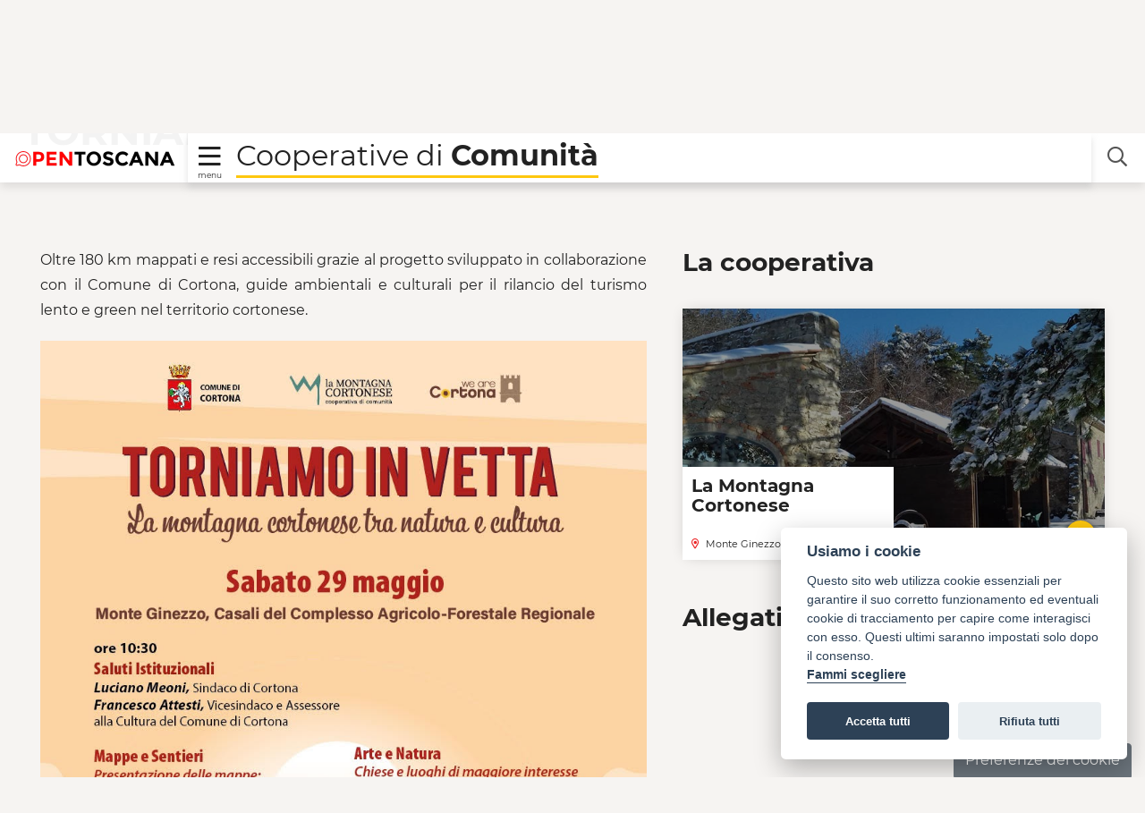

--- FILE ---
content_type: text/html;charset=UTF-8
request_url: http://coopdicomunita.toscana.it/en/-/torniamo-in-vetta-
body_size: 21257
content:
































	
		
			<!DOCTYPE html>





























































<html class="ltr" dir="ltr" lang="en-US">

<head>
	<title>TORNIAMO IN VETTA! - Cooperative di Comunità - Open Toscana</title>

	<meta content="initial-scale=1.0, width=device-width" name="viewport" />
	<link rel="Favicon" href="<%= themeDisplay.getPathThemeImage() %>/favicon.ico" />

    <link href="http://coopdicomunita.toscana.it/o/open-toscana-comunita-theme/css/font.css" rel="stylesheet" />
































<meta content="text/html; charset=UTF-8" http-equiv="content-type" />









<meta content="Presentazione della nuova rete escursionistica e del calendario eventi nella montagna cortonese" lang="it-IT" name="description" /><meta content="la montagna cortonese" lang="it-IT" name="keywords" />


<script type="importmap">{"imports":{"react-dom":"/o/frontend-js-react-web/__liferay__/exports/react-dom.js","@clayui/breadcrumb":"/o/frontend-taglib-clay/__liferay__/exports/@clayui$breadcrumb.js","@clayui/form":"/o/frontend-taglib-clay/__liferay__/exports/@clayui$form.js","@clayui/popover":"/o/frontend-taglib-clay/__liferay__/exports/@clayui$popover.js","@clayui/charts":"/o/frontend-taglib-clay/__liferay__/exports/@clayui$charts.js","@clayui/shared":"/o/frontend-taglib-clay/__liferay__/exports/@clayui$shared.js","@clayui/localized-input":"/o/frontend-taglib-clay/__liferay__/exports/@clayui$localized-input.js","@clayui/modal":"/o/frontend-taglib-clay/__liferay__/exports/@clayui$modal.js","@clayui/empty-state":"/o/frontend-taglib-clay/__liferay__/exports/@clayui$empty-state.js","react":"/o/frontend-js-react-web/__liferay__/exports/react.js","@clayui/navigation-bar":"/o/frontend-taglib-clay/__liferay__/exports/@clayui$navigation-bar.js","@clayui/color-picker":"/o/frontend-taglib-clay/__liferay__/exports/@clayui$color-picker.js","@clayui/pagination":"/o/frontend-taglib-clay/__liferay__/exports/@clayui$pagination.js","@clayui/icon":"/o/frontend-taglib-clay/__liferay__/exports/@clayui$icon.js","@clayui/table":"/o/frontend-taglib-clay/__liferay__/exports/@clayui$table.js","@clayui/autocomplete":"/o/frontend-taglib-clay/__liferay__/exports/@clayui$autocomplete.js","@clayui/slider":"/o/frontend-taglib-clay/__liferay__/exports/@clayui$slider.js","@clayui/management-toolbar":"/o/frontend-taglib-clay/__liferay__/exports/@clayui$management-toolbar.js","@clayui/multi-select":"/o/frontend-taglib-clay/__liferay__/exports/@clayui$multi-select.js","@clayui/nav":"/o/frontend-taglib-clay/__liferay__/exports/@clayui$nav.js","@clayui/time-picker":"/o/frontend-taglib-clay/__liferay__/exports/@clayui$time-picker.js","@clayui/provider":"/o/frontend-taglib-clay/__liferay__/exports/@clayui$provider.js","@clayui/upper-toolbar":"/o/frontend-taglib-clay/__liferay__/exports/@clayui$upper-toolbar.js","@clayui/panel":"/o/frontend-taglib-clay/__liferay__/exports/@clayui$panel.js","@clayui/loading-indicator":"/o/frontend-taglib-clay/__liferay__/exports/@clayui$loading-indicator.js","@clayui/list":"/o/frontend-taglib-clay/__liferay__/exports/@clayui$list.js","@clayui/drop-down":"/o/frontend-taglib-clay/__liferay__/exports/@clayui$drop-down.js","@clayui/date-picker":"/o/frontend-taglib-clay/__liferay__/exports/@clayui$date-picker.js","@clayui/label":"/o/frontend-taglib-clay/__liferay__/exports/@clayui$label.js","@clayui/data-provider":"/o/frontend-taglib-clay/__liferay__/exports/@clayui$data-provider.js","@liferay/frontend-js-api/data-set":"/o/frontend-js-dependencies-web/__liferay__/exports/@liferay$js-api$data-set.js","@clayui/core":"/o/frontend-taglib-clay/__liferay__/exports/@clayui$core.js","@clayui/pagination-bar":"/o/frontend-taglib-clay/__liferay__/exports/@clayui$pagination-bar.js","@clayui/layout":"/o/frontend-taglib-clay/__liferay__/exports/@clayui$layout.js","@clayui/multi-step-nav":"/o/frontend-taglib-clay/__liferay__/exports/@clayui$multi-step-nav.js","@liferay/frontend-js-api":"/o/frontend-js-dependencies-web/__liferay__/exports/@liferay$js-api.js","@clayui/toolbar":"/o/frontend-taglib-clay/__liferay__/exports/@clayui$toolbar.js","@clayui/css":"/o/frontend-taglib-clay/__liferay__/exports/@clayui$css.js","@clayui/badge":"/o/frontend-taglib-clay/__liferay__/exports/@clayui$badge.js","@clayui/alert":"/o/frontend-taglib-clay/__liferay__/exports/@clayui$alert.js","@clayui/link":"/o/frontend-taglib-clay/__liferay__/exports/@clayui$link.js","@clayui/card":"/o/frontend-taglib-clay/__liferay__/exports/@clayui$card.js","@clayui/progress-bar":"/o/frontend-taglib-clay/__liferay__/exports/@clayui$progress-bar.js","@clayui/tooltip":"/o/frontend-taglib-clay/__liferay__/exports/@clayui$tooltip.js","@clayui/button":"/o/frontend-taglib-clay/__liferay__/exports/@clayui$button.js","@clayui/tabs":"/o/frontend-taglib-clay/__liferay__/exports/@clayui$tabs.js","@clayui/sticker":"/o/frontend-taglib-clay/__liferay__/exports/@clayui$sticker.js"},"scopes":{}}</script><script data-senna-track="temporary">var Liferay = window.Liferay || {};Liferay.Icons = Liferay.Icons || {};Liferay.Icons.controlPanelSpritemap = 'http://coopdicomunita.toscana.it/o/admin-theme/images/clay/icons.svg';Liferay.Icons.spritemap = 'http://coopdicomunita.toscana.it/o/open-toscana-comunita-theme/images/clay/icons.svg';</script>
<script data-senna-track="permanent" src="/combo?browserId=chrome&minifierType=js&languageId=en_US&t=1759840994699&/o/frontend-js-jquery-web/jquery/jquery.min.js&/o/frontend-js-jquery-web/jquery/init.js&/o/frontend-js-jquery-web/jquery/ajax.js&/o/frontend-js-jquery-web/jquery/bootstrap.bundle.min.js&/o/frontend-js-jquery-web/jquery/collapsible_search.js&/o/frontend-js-jquery-web/jquery/fm.js&/o/frontend-js-jquery-web/jquery/form.js&/o/frontend-js-jquery-web/jquery/popper.min.js&/o/frontend-js-jquery-web/jquery/side_navigation.js" type="text/javascript"></script>
<link data-senna-track="temporary" href="http://coopdicomunita.toscana.it/-/torniamo-in-vetta-" rel="canonical" />
<link data-senna-track="temporary" href="http://coopdicomunita.toscana.it/es/-/torniamo-in-vetta-" hreflang="es-ES" rel="alternate" />
<link data-senna-track="temporary" href="http://coopdicomunita.toscana.it/-/torniamo-in-vetta-" hreflang="it-IT" rel="alternate" />
<link data-senna-track="temporary" href="http://coopdicomunita.toscana.it/fr/-/torniamo-in-vetta-" hreflang="fr-FR" rel="alternate" />
<link data-senna-track="temporary" href="http://coopdicomunita.toscana.it/en/-/torniamo-in-vetta-" hreflang="en-US" rel="alternate" />
<link data-senna-track="temporary" href="http://coopdicomunita.toscana.it/-/torniamo-in-vetta-" hreflang="x-default" rel="alternate" />

<meta property="og:locale" content="en_US">
<meta property="og:locale:alternate" content="it_IT">
<meta property="og:locale:alternate" content="fr_FR">
<meta property="og:locale:alternate" content="en_US">
<meta property="og:locale:alternate" content="es_ES">
<meta property="og:site_name" content="Cooperative di Comunità">
<meta property="og:title" content="TORNIAMO IN VETTA! - Cooperative di Comunità - Open Toscana">
<meta property="og:type" content="website">
<meta property="og:url" content="http://coopdicomunita.toscana.it/-/torniamo-in-vetta-">


<link href="http://coopdicomunita.toscana.it/o/open-toscana-comunita-theme/images/favicon.ico" rel="apple-touch-icon" />
<link href="http://coopdicomunita.toscana.it/o/open-toscana-comunita-theme/images/favicon.ico" rel="icon" />



<link class="lfr-css-file" data-senna-track="temporary" href="http://coopdicomunita.toscana.it/o/open-toscana-comunita-theme/css/clay.css?browserId=chrome&amp;themeId=opentoscanacomunita_WAR_opentoscanacomunitatheme&amp;minifierType=css&amp;languageId=en_US&amp;t=1759841060000" id="liferayAUICSS" rel="stylesheet" type="text/css" />









	<link href="/combo?browserId=chrome&amp;minifierType=css&amp;themeId=opentoscanacomunita_WAR_opentoscanacomunitatheme&amp;languageId=en_US&amp;com_liferay_asset_publisher_web_portlet_AssetPublisherPortlet_INSTANCE_rQaozV54RmJu:%2Fo%2Fasset-publisher-web%2Fcss%2Fmain.css&amp;com_liferay_journal_content_web_portlet_JournalContentPortlet_INSTANCE_AieUVtTDnhax:%2Fo%2Fjournal-content-web%2Fcss%2Fmain.css&amp;com_liferay_portal_search_web_search_bar_portlet_SearchBarPortlet_INSTANCE_templateSearch:%2Fo%2Fportal-search-web%2Fcss%2Fmain.css&amp;com_liferay_product_navigation_product_menu_web_portlet_ProductMenuPortlet:%2Fo%2Fproduct-navigation-product-menu-web%2Fcss%2Fmain.css&amp;com_liferay_product_navigation_user_personal_bar_web_portlet_ProductNavigationUserPersonalBarPortlet:%2Fo%2Fcom.liferay.product.navigation.user.personal.bar.web%2Fcss%2Fmain.css&amp;com_liferay_site_navigation_menu_web_portlet_SiteNavigationMenuPortlet:%2Fo%2Fsite-navigation-menu-web%2Fcss%2Fmain.css&amp;it_regione_toscana_common_cookie_consent_CookieConsentPortlet:%2Fo%2Fit.regione.toscana.common.cookie.consent.web%2Fcss%2Fcookieconsent.css&amp;it_regione_toscana_common_cookie_consent_CookieConsentPortlet:%2Fo%2Fit.regione.toscana.common.cookie.consent.web%2Fcss%2Fmain.css&amp;t=1759841060000" rel="stylesheet" type="text/css"
 data-senna-track="temporary" id="9d476073" />








<script data-senna-track="temporary" type="text/javascript">
	// <![CDATA[
		var Liferay = Liferay || {};

		Liferay.Browser = {
			acceptsGzip: function() {
				return true;
			},

			

			getMajorVersion: function() {
				return 131.0;
			},

			getRevision: function() {
				return '537.36';
			},
			getVersion: function() {
				return '131.0';
			},

			

			isAir: function() {
				return false;
			},
			isChrome: function() {
				return true;
			},
			isEdge: function() {
				return false;
			},
			isFirefox: function() {
				return false;
			},
			isGecko: function() {
				return true;
			},
			isIe: function() {
				return false;
			},
			isIphone: function() {
				return false;
			},
			isLinux: function() {
				return false;
			},
			isMac: function() {
				return true;
			},
			isMobile: function() {
				return false;
			},
			isMozilla: function() {
				return false;
			},
			isOpera: function() {
				return false;
			},
			isRtf: function() {
				return true;
			},
			isSafari: function() {
				return true;
			},
			isSun: function() {
				return false;
			},
			isWebKit: function() {
				return true;
			},
			isWindows: function() {
				return false;
			}
		};

		Liferay.Data = Liferay.Data || {};

		Liferay.Data.ICONS_INLINE_SVG = true;

		Liferay.Data.NAV_SELECTOR = '#navigation';

		Liferay.Data.NAV_SELECTOR_MOBILE = '#navigationCollapse';

		Liferay.Data.isCustomizationView = function() {
			return false;
		};

		Liferay.Data.notices = [
			
		];

		(function () {
			var available = {};

			var direction = {};

			

				available['it_IT'] = 'Italian\x20\x28Italy\x29';
				direction['it_IT'] = 'ltr';

			

				available['fr_FR'] = 'French\x20\x28France\x29';
				direction['fr_FR'] = 'ltr';

			

				available['en_US'] = 'English\x20\x28United\x20States\x29';
				direction['en_US'] = 'ltr';

			

				available['es_ES'] = 'Spanish\x20\x28Spain\x29';
				direction['es_ES'] = 'ltr';

			

			Liferay.Language = {
				available,
				direction,
				get: function(key) {
					return key;
				}
			};
		})();

		var featureFlags = {"LPS-170122":false,"LPS-190890":false,"COMMERCE-9410":false,"LPS-172903":false,"LPS-178642":false,"LPS-187284":false,"LRAC-10632":false,"LPS-187285":false,"LPS-189187":false,"LPS-114786":false,"COMMERCE-8087":false,"LRAC-10757":false,"LPS-180090":false,"LPS-170809":false,"LPS-178052":false,"LPS-189856":false,"LPS-188645":false,"LPS-182184":false,"LPS-157670":false,"COMMERCE-11026":false,"LPS-180328":false,"COMMERCE-11028":false,"LPS-169923":false,"LPS-171364":false,"LPS-192282":false,"COMMERCE-11181":false,"LPS-153714":false,"COMMERCE-10890":false,"LPS-170670":false,"LPS-169981":false,"LPS-177664":false,"LPS-177027":false,"LPS-177668":false,"LPS-172416":false,"LPS-172017":false,"LPS-163118":false,"LPS-135430":false,"LPS-134060":false,"LPS-164563":false,"LPS-122920":false,"LPS-148856":false,"LPS-173135":false,"LPS-182728":false,"LPS-167253":false,"LPS-169992":false,"LPS-187142":false,"LPS-183498":false,"LRAC-14055":false,"LPS-187854":false,"LPS-179483":false,"LPS-166479":false,"LPS-165346":false,"LPS-144527":false,"COMMERCE-8949":false,"LPS-188060":false,"LPS-149256":false,"LPS-165482":false,"COMMERCE-11287":false,"LPS-174939":false,"LPS-174816":false,"LPS-186360":false,"LPS-189430":false,"LPS-153332":false,"LPS-179669":false,"LPS-174417":false,"LPS-183882":false,"LPS-155284":false,"LPS-186558":false,"LPS-176083":false,"LPS-158675":false,"LPS-184413":false,"LPS-184016":false,"LPS-180292":false,"LPS-159643":false,"LPS-161033":false,"LPS-164948":false,"LPS-184255":false,"LPS-129412":false,"LPS-183727":false,"LPS-166126":false,"LPS-182512":false,"LPS-187846":false,"LPS-186757":false};

		Liferay.FeatureFlags = Object.keys(featureFlags).reduce(
			(acc, key) => ({
				...acc, [key]: featureFlags[key] === 'true' || featureFlags[key] === true
			}), {}
		);

		Liferay.PortletKeys = {
			DOCUMENT_LIBRARY: 'com_liferay_document_library_web_portlet_DLPortlet',
			DYNAMIC_DATA_MAPPING: 'com_liferay_dynamic_data_mapping_web_portlet_DDMPortlet',
			ITEM_SELECTOR: 'com_liferay_item_selector_web_portlet_ItemSelectorPortlet'
		};

		Liferay.PropsValues = {
			JAVASCRIPT_SINGLE_PAGE_APPLICATION_TIMEOUT: 0,
			UPLOAD_SERVLET_REQUEST_IMPL_MAX_SIZE: 30971520000
		};

		Liferay.ThemeDisplay = {

			

			
				getLayoutId: function() {
					return '64';
				},

				

				getLayoutRelativeControlPanelURL: function() {
					return '/en/group/cooperative-di-comunita/~/control_panel/manage?p_p_id=com_liferay_asset_publisher_web_portlet_AssetPublisherPortlet_INSTANCE_sHizDXbG3C85';
				},

				getLayoutRelativeURL: function() {
					return '/en/dettaglio-notizie';
				},
				getLayoutURL: function() {
					return 'http://coopdicomunita.toscana.it/en/dettaglio-notizie';
				},
				getParentLayoutId: function() {
					return '61';
				},
				isControlPanel: function() {
					return false;
				},
				isPrivateLayout: function() {
					return 'false';
				},
				isVirtualLayout: function() {
					return false;
				},
			

			getBCP47LanguageId: function() {
				return 'en-US';
			},
			getCanonicalURL: function() {

				

				return 'http\x3a\x2f\x2fcoopdicomunita\x2etoscana\x2eit\x2f-\x2ftorniamo-in-vetta-';
			},
			getCDNBaseURL: function() {
				return 'http://coopdicomunita.toscana.it';
			},
			getCDNDynamicResourcesHost: function() {
				return '';
			},
			getCDNHost: function() {
				return '';
			},
			getCompanyGroupId: function() {
				return '10195';
			},
			getCompanyId: function() {
				return '10155';
			},
			getDefaultLanguageId: function() {
				return 'it_IT';
			},
			getDoAsUserIdEncoded: function() {
				return '';
			},
			getLanguageId: function() {
				return 'en_US';
			},
			getParentGroupId: function() {
				return '27018782';
			},
			getPathContext: function() {
				return '';
			},
			getPathImage: function() {
				return '/image';
			},
			getPathJavaScript: function() {
				return '/o/frontend-js-web';
			},
			getPathMain: function() {
				return '/en/c';
			},
			getPathThemeImages: function() {
				return 'http://coopdicomunita.toscana.it/o/open-toscana-comunita-theme/images';
			},
			getPathThemeRoot: function() {
				return '/o/open-toscana-comunita-theme';
			},
			getPlid: function() {
				return '18521234';
			},
			getPortalURL: function() {
				return 'http://coopdicomunita.toscana.it';
			},
			getRealUserId: function() {
				return '10159';
			},
			getRemoteAddr: function() {
				return '3.18.220.114';
			},
			getRemoteHost: function() {
				return '3.18.220.114';
			},
			getScopeGroupId: function() {
				return '27018782';
			},
			getScopeGroupIdOrLiveGroupId: function() {
				return '27018782';
			},
			getSessionId: function() {
				return '';
			},
			getSiteAdminURL: function() {
				return 'http://coopdicomunita.toscana.it/group/cooperative-di-comunita/~/control_panel/manage?p_p_lifecycle=0&p_p_state=maximized&p_p_mode=view';
			},
			getSiteGroupId: function() {
				return '27018782';
			},
			getURLControlPanel: function() {
				return '/en/group/control_panel?refererPlid=18521234';
			},
			getURLHome: function() {
				return 'http\x3a\x2f\x2fcoopdicomunita\x2etoscana\x2eit\x2fweb\x2fguest';
			},
			getUserEmailAddress: function() {
				return '';
			},
			getUserId: function() {
				return '10159';
			},
			getUserName: function() {
				return '';
			},
			isAddSessionIdToURL: function() {
				return false;
			},
			isImpersonated: function() {
				return false;
			},
			isSignedIn: function() {
				return false;
			},

			isStagedPortlet: function() {
				
					
						return true;
					
					
			},

			isStateExclusive: function() {
				return false;
			},
			isStateMaximized: function() {
				return false;
			},
			isStatePopUp: function() {
				return false;
			}
		};

		var themeDisplay = Liferay.ThemeDisplay;

		Liferay.AUI = {

			

			getCombine: function() {
				return true;
			},
			getComboPath: function() {
				return '/combo/?browserId=chrome&minifierType=&languageId=en_US&t=1759840952812&';
			},
			getDateFormat: function() {
				return '%m/%d/%Y';
			},
			getEditorCKEditorPath: function() {
				return '/o/frontend-editor-ckeditor-web';
			},
			getFilter: function() {
				var filter = 'raw';

				
					
						filter = 'min';
					
					

				return filter;
			},
			getFilterConfig: function() {
				var instance = this;

				var filterConfig = null;

				if (!instance.getCombine()) {
					filterConfig = {
						replaceStr: '.js' + instance.getStaticResourceURLParams(),
						searchExp: '\\.js$'
					};
				}

				return filterConfig;
			},
			getJavaScriptRootPath: function() {
				return '/o/frontend-js-web';
			},
			getPortletRootPath: function() {
				return '/html/portlet';
			},
			getStaticResourceURLParams: function() {
				return '?browserId=chrome&minifierType=&languageId=en_US&t=1759840952812';
			}
		};

		Liferay.authToken = 'DGJt7PYB';

		

		Liferay.currentURL = '\x2fen\x2f-\x2ftorniamo-in-vetta-';
		Liferay.currentURLEncoded = '\x252Fen\x252F-\x252Ftorniamo-in-vetta-';
	// ]]>
</script>

<script data-senna-track="temporary" type="text/javascript">window.__CONFIG__= {basePath: '',combine: true, defaultURLParams: null, explainResolutions: false, exposeGlobal: false, logLevel: 'warn', moduleType: 'module', namespace:'Liferay', reportMismatchedAnonymousModules: 'warn', resolvePath: '/o/js_resolve_modules/701b9f21-c8cb-4b8d-b69b-4d17fa3d4340', url: '/combo/?browserId=chrome&minifierType=js&languageId=en_US&t=1759840952812&', waitTimeout: 60000};</script><script data-senna-track="permanent" src="/o/frontend-js-loader-modules-extender/loader.js?&mac=kuyYLzgmJRuntKLenfFpZdHstco=&browserId=chrome&languageId=en_US&minifierType=js" type="text/javascript"></script><script data-senna-track="permanent" src="/combo?browserId=chrome&minifierType=js&languageId=en_US&t=1759840952812&/o/frontend-js-aui-web/aui/aui/aui-min.js&/o/frontend-js-aui-web/liferay/modules.js&/o/frontend-js-aui-web/liferay/aui_sandbox.js&/o/frontend-js-aui-web/aui/attribute-base/attribute-base-min.js&/o/frontend-js-aui-web/aui/attribute-complex/attribute-complex-min.js&/o/frontend-js-aui-web/aui/attribute-core/attribute-core-min.js&/o/frontend-js-aui-web/aui/attribute-observable/attribute-observable-min.js&/o/frontend-js-aui-web/aui/attribute-extras/attribute-extras-min.js&/o/frontend-js-aui-web/aui/event-custom-base/event-custom-base-min.js&/o/frontend-js-aui-web/aui/event-custom-complex/event-custom-complex-min.js&/o/frontend-js-aui-web/aui/oop/oop-min.js&/o/frontend-js-aui-web/aui/aui-base-lang/aui-base-lang-min.js&/o/frontend-js-aui-web/liferay/dependency.js&/o/frontend-js-aui-web/liferay/util.js&/o/oauth2-provider-web/js/liferay.js&/o/frontend-js-web/liferay/dom_task_runner.js&/o/frontend-js-web/liferay/events.js&/o/frontend-js-web/liferay/lazy_load.js&/o/frontend-js-web/liferay/liferay.js&/o/frontend-js-web/liferay/global.bundle.js&/o/frontend-js-web/liferay/portlet.js&/o/frontend-js-web/liferay/workflow.js" type="text/javascript"></script>
<script data-senna-track="temporary" type="text/javascript">window.Liferay = Liferay || {}; window.Liferay.OAuth2 = {getAuthorizeURL: function() {return 'http://coopdicomunita.toscana.it/o/oauth2/authorize';}, getBuiltInRedirectURL: function() {return 'http://coopdicomunita.toscana.it/o/oauth2/redirect';}, getIntrospectURL: function() { return 'http://coopdicomunita.toscana.it/o/oauth2/introspect';}, getTokenURL: function() {return 'http://coopdicomunita.toscana.it/o/oauth2/token';}, getUserAgentApplication: function(externalReferenceCode) {return Liferay.OAuth2._userAgentApplications[externalReferenceCode];}, _userAgentApplications: {}}</script><script data-senna-track="temporary" type="text/javascript">try {var MODULE_MAIN='staging-taglib@7.0.45/index';var MODULE_PATH='/o/staging-taglib';AUI().applyConfig({groups:{stagingTaglib:{base:MODULE_PATH+"/",combine:Liferay.AUI.getCombine(),filter:Liferay.AUI.getFilterConfig(),modules:{"liferay-export-import-management-bar-button":{path:"export_import_entity_management_bar_button/js/main.js",requires:["aui-component","liferay-search-container","liferay-search-container-select"]}},root:MODULE_PATH+"/"}}});
} catch(error) {console.error(error);}try {var MODULE_MAIN='product-navigation-taglib@6.0.53/index';var MODULE_PATH='/o/product-navigation-taglib';AUI().applyConfig({groups:{controlmenu:{base:MODULE_PATH+"/",combine:Liferay.AUI.getCombine(),filter:Liferay.AUI.getFilterConfig(),modules:{"liferay-product-navigation-control-menu":{path:"control_menu/js/product_navigation_control_menu.js",requires:["aui-node","event-touch"]}},root:MODULE_PATH+"/"}}});
} catch(error) {console.error(error);}try {var MODULE_MAIN='journal-web@5.0.150/index';var MODULE_PATH='/o/journal-web';AUI().applyConfig({groups:{journal:{base:MODULE_PATH+"/js/",combine:Liferay.AUI.getCombine(),filter:Liferay.AUI.getFilterConfig(),modules:{"liferay-journal-navigation":{path:"navigation.js",requires:["aui-component","liferay-portlet-base","liferay-search-container"]},"liferay-portlet-journal":{path:"main.js",requires:["aui-base","liferay-portlet-base","liferay-util-window"]}},root:MODULE_PATH+"/js/"}}});
} catch(error) {console.error(error);}try {var MODULE_MAIN='staging-processes-web@5.0.48/index';var MODULE_PATH='/o/staging-processes-web';AUI().applyConfig({groups:{stagingprocessesweb:{base:MODULE_PATH+"/",combine:Liferay.AUI.getCombine(),filter:Liferay.AUI.getFilterConfig(),modules:{"liferay-staging-processes-export-import":{path:"js/main.js",requires:["aui-datatype","aui-dialog-iframe-deprecated","aui-modal","aui-parse-content","aui-toggler","liferay-portlet-base","liferay-util-window"]}},root:MODULE_PATH+"/"}}});
} catch(error) {console.error(error);}try {var MODULE_MAIN='exportimport-web@5.0.75/index';var MODULE_PATH='/o/exportimport-web';AUI().applyConfig({groups:{exportimportweb:{base:MODULE_PATH+"/",combine:Liferay.AUI.getCombine(),filter:Liferay.AUI.getFilterConfig(),modules:{"liferay-export-import-export-import":{path:"js/main.js",requires:["aui-datatype","aui-dialog-iframe-deprecated","aui-modal","aui-parse-content","aui-toggler","liferay-portlet-base","liferay-util-window"]}},root:MODULE_PATH+"/"}}});
} catch(error) {console.error(error);}try {var MODULE_MAIN='portal-search-web@6.0.113/index';var MODULE_PATH='/o/portal-search-web';AUI().applyConfig({groups:{search:{base:MODULE_PATH+"/js/",combine:Liferay.AUI.getCombine(),filter:Liferay.AUI.getFilterConfig(),modules:{"liferay-search-bar":{path:"search_bar.js",requires:[]},"liferay-search-custom-filter":{path:"custom_filter.js",requires:[]},"liferay-search-facet-util":{path:"facet_util.js",requires:[]},"liferay-search-modified-facet":{path:"modified_facet.js",requires:["aui-form-validator","liferay-search-facet-util"]},"liferay-search-modified-facet-configuration":{path:"modified_facet_configuration.js",requires:["aui-node"]},"liferay-search-sort-configuration":{path:"sort_configuration.js",requires:["aui-node"]},"liferay-search-sort-util":{path:"sort_util.js",requires:[]}},root:MODULE_PATH+"/js/"}}});
} catch(error) {console.error(error);}try {var MODULE_MAIN='@liferay/frontend-taglib@12.3.4/index';var MODULE_PATH='/o/frontend-taglib';AUI().applyConfig({groups:{"frontend-taglib":{base:MODULE_PATH+"/",combine:Liferay.AUI.getCombine(),filter:Liferay.AUI.getFilterConfig(),modules:{"liferay-management-bar":{path:"management_bar/js/management_bar.js",requires:["aui-component","liferay-portlet-base"]},"liferay-sidebar-panel":{path:"sidebar_panel/js/sidebar_panel.js",requires:["aui-base","aui-debounce","aui-parse-content","liferay-portlet-base"]}},root:MODULE_PATH+"/"}}});
} catch(error) {console.error(error);}try {var MODULE_MAIN='@liferay/frontend-js-state-web@1.0.17/index';var MODULE_PATH='/o/frontend-js-state-web';AUI().applyConfig({groups:{state:{mainModule:MODULE_MAIN}}});
} catch(error) {console.error(error);}try {var MODULE_MAIN='@liferay/frontend-js-react-web@5.0.30/index';var MODULE_PATH='/o/frontend-js-react-web';AUI().applyConfig({groups:{react:{mainModule:MODULE_MAIN}}});
} catch(error) {console.error(error);}try {var MODULE_MAIN='frontend-js-components-web@2.0.52/index';var MODULE_PATH='/o/frontend-js-components-web';AUI().applyConfig({groups:{components:{mainModule:MODULE_MAIN}}});
} catch(error) {console.error(error);}try {var MODULE_MAIN='frontend-editor-alloyeditor-web@5.0.41/index';var MODULE_PATH='/o/frontend-editor-alloyeditor-web';AUI().applyConfig({groups:{alloyeditor:{base:MODULE_PATH+"/js/",combine:Liferay.AUI.getCombine(),filter:Liferay.AUI.getFilterConfig(),modules:{"liferay-alloy-editor":{path:"alloyeditor.js",requires:["aui-component","liferay-portlet-base","timers"]},"liferay-alloy-editor-source":{path:"alloyeditor_source.js",requires:["aui-debounce","liferay-fullscreen-source-editor","liferay-source-editor","plugin"]}},root:MODULE_PATH+"/js/"}}});
} catch(error) {console.error(error);}try {var MODULE_MAIN='contacts-web@5.0.51/index';var MODULE_PATH='/o/contacts-web';AUI().applyConfig({groups:{contactscenter:{base:MODULE_PATH+"/js/",combine:Liferay.AUI.getCombine(),filter:Liferay.AUI.getFilterConfig(),modules:{"liferay-contacts-center":{path:"main.js",requires:["aui-io-plugin-deprecated","aui-toolbar","autocomplete-base","datasource-io","json-parse","liferay-portlet-base","liferay-util-window"]}},root:MODULE_PATH+"/js/"}}});
} catch(error) {console.error(error);}try {var MODULE_MAIN='portal-workflow-task-web@5.0.61/index';var MODULE_PATH='/o/portal-workflow-task-web';AUI().applyConfig({groups:{workflowtasks:{base:MODULE_PATH+"/js/",combine:Liferay.AUI.getCombine(),filter:Liferay.AUI.getFilterConfig(),modules:{"liferay-workflow-tasks":{path:"main.js",requires:["liferay-util-window"]}},root:MODULE_PATH+"/js/"}}});
} catch(error) {console.error(error);}try {var MODULE_MAIN='portal-workflow-kaleo-designer-web@5.0.114/index';var MODULE_PATH='/o/portal-workflow-kaleo-designer-web';AUI().applyConfig({groups:{"kaleo-designer":{base:MODULE_PATH+"/designer/js/legacy/",combine:Liferay.AUI.getCombine(),filter:Liferay.AUI.getFilterConfig(),modules:{"liferay-kaleo-designer-autocomplete-util":{path:"autocomplete_util.js",requires:["autocomplete","autocomplete-highlighters"]},"liferay-kaleo-designer-definition-diagram-controller":{path:"definition_diagram_controller.js",requires:["liferay-kaleo-designer-field-normalizer","liferay-kaleo-designer-utils"]},"liferay-kaleo-designer-dialogs":{path:"dialogs.js",requires:["liferay-util-window"]},"liferay-kaleo-designer-editors":{path:"editors.js",requires:["aui-ace-editor","aui-ace-editor-mode-xml","aui-base","aui-datatype","aui-node","liferay-kaleo-designer-autocomplete-util","liferay-kaleo-designer-utils"]},"liferay-kaleo-designer-field-normalizer":{path:"field_normalizer.js",requires:["liferay-kaleo-designer-remote-services"]},"liferay-kaleo-designer-nodes":{path:"nodes.js",requires:["aui-datatable","aui-datatype","aui-diagram-builder","liferay-kaleo-designer-editors","liferay-kaleo-designer-utils"]},"liferay-kaleo-designer-remote-services":{path:"remote_services.js",requires:["aui-io","liferay-portlet-url"]},"liferay-kaleo-designer-templates":{path:"templates.js",requires:["aui-tpl-snippets-deprecated"]},"liferay-kaleo-designer-utils":{path:"utils.js",requires:[]},"liferay-kaleo-designer-xml-definition":{path:"xml_definition.js",requires:["aui-base","aui-component","dataschema-xml","datatype-xml"]},"liferay-kaleo-designer-xml-definition-serializer":{path:"xml_definition_serializer.js",requires:["escape","liferay-kaleo-designer-xml-util"]},"liferay-kaleo-designer-xml-util":{path:"xml_util.js",requires:["aui-base"]},"liferay-portlet-kaleo-designer":{path:"main.js",requires:["aui-ace-editor","aui-ace-editor-mode-xml","aui-tpl-snippets-deprecated","dataschema-xml","datasource","datatype-xml","event-valuechange","io-form","liferay-kaleo-designer-autocomplete-util","liferay-kaleo-designer-editors","liferay-kaleo-designer-nodes","liferay-kaleo-designer-remote-services","liferay-kaleo-designer-utils","liferay-kaleo-designer-xml-util","liferay-util-window"]}},root:MODULE_PATH+"/designer/js/legacy/"}}});
} catch(error) {console.error(error);}try {var MODULE_MAIN='dynamic-data-mapping-web@5.0.92/index';var MODULE_PATH='/o/dynamic-data-mapping-web';!function(){const a=Liferay.AUI;AUI().applyConfig({groups:{ddm:{base:MODULE_PATH+"/js/",combine:Liferay.AUI.getCombine(),filter:a.getFilterConfig(),modules:{"liferay-ddm-form":{path:"ddm_form.js",requires:["aui-base","aui-datatable","aui-datatype","aui-image-viewer","aui-parse-content","aui-set","aui-sortable-list","json","liferay-form","liferay-map-base","liferay-translation-manager","liferay-util-window"]},"liferay-portlet-dynamic-data-mapping":{condition:{trigger:"liferay-document-library"},path:"main.js",requires:["arraysort","aui-form-builder-deprecated","aui-form-validator","aui-map","aui-text-unicode","json","liferay-menu","liferay-translation-manager","liferay-util-window","text"]},"liferay-portlet-dynamic-data-mapping-custom-fields":{condition:{trigger:"liferay-document-library"},path:"custom_fields.js",requires:["liferay-portlet-dynamic-data-mapping"]}},root:MODULE_PATH+"/js/"}}})}();
} catch(error) {console.error(error);}try {var MODULE_MAIN='calendar-web@5.0.77/index';var MODULE_PATH='/o/calendar-web';AUI().applyConfig({groups:{calendar:{base:MODULE_PATH+"/js/",combine:Liferay.AUI.getCombine(),filter:Liferay.AUI.getFilterConfig(),modules:{"liferay-calendar-a11y":{path:"calendar_a11y.js",requires:["calendar"]},"liferay-calendar-container":{path:"calendar_container.js",requires:["aui-alert","aui-base","aui-component","liferay-portlet-base"]},"liferay-calendar-date-picker-sanitizer":{path:"date_picker_sanitizer.js",requires:["aui-base"]},"liferay-calendar-interval-selector":{path:"interval_selector.js",requires:["aui-base","liferay-portlet-base"]},"liferay-calendar-interval-selector-scheduler-event-link":{path:"interval_selector_scheduler_event_link.js",requires:["aui-base","liferay-portlet-base"]},"liferay-calendar-list":{path:"calendar_list.js",requires:["aui-template-deprecated","liferay-scheduler"]},"liferay-calendar-message-util":{path:"message_util.js",requires:["liferay-util-window"]},"liferay-calendar-recurrence-converter":{path:"recurrence_converter.js",requires:[]},"liferay-calendar-recurrence-dialog":{path:"recurrence.js",requires:["aui-base","liferay-calendar-recurrence-util"]},"liferay-calendar-recurrence-util":{path:"recurrence_util.js",requires:["aui-base","liferay-util-window"]},"liferay-calendar-reminders":{path:"calendar_reminders.js",requires:["aui-base"]},"liferay-calendar-remote-services":{path:"remote_services.js",requires:["aui-base","aui-component","liferay-calendar-util","liferay-portlet-base"]},"liferay-calendar-session-listener":{path:"session_listener.js",requires:["aui-base","liferay-scheduler"]},"liferay-calendar-simple-color-picker":{path:"simple_color_picker.js",requires:["aui-base","aui-template-deprecated"]},"liferay-calendar-simple-menu":{path:"simple_menu.js",requires:["aui-base","aui-template-deprecated","event-outside","event-touch","widget-modality","widget-position","widget-position-align","widget-position-constrain","widget-stack","widget-stdmod"]},"liferay-calendar-util":{path:"calendar_util.js",requires:["aui-datatype","aui-io","aui-scheduler","aui-toolbar","autocomplete","autocomplete-highlighters"]},"liferay-scheduler":{path:"scheduler.js",requires:["async-queue","aui-datatype","aui-scheduler","dd-plugin","liferay-calendar-a11y","liferay-calendar-message-util","liferay-calendar-recurrence-converter","liferay-calendar-recurrence-util","liferay-calendar-util","liferay-scheduler-event-recorder","liferay-scheduler-models","promise","resize-plugin"]},"liferay-scheduler-event-recorder":{path:"scheduler_event_recorder.js",requires:["dd-plugin","liferay-calendar-util","resize-plugin"]},"liferay-scheduler-models":{path:"scheduler_models.js",requires:["aui-datatype","dd-plugin","liferay-calendar-util"]}},root:MODULE_PATH+"/js/"}}});
} catch(error) {console.error(error);}try {var MODULE_MAIN='commerce-product-content-web@4.0.101/index';var MODULE_PATH='/o/commerce-product-content-web';AUI().applyConfig({groups:{productcontent:{base:MODULE_PATH+"/js/",combine:Liferay.AUI.getCombine(),modules:{"liferay-commerce-product-content":{path:"product_content.js",requires:["aui-base","aui-io-request","aui-parse-content","liferay-portlet-base","liferay-portlet-url"]}},root:MODULE_PATH+"/js/"}}});
} catch(error) {console.error(error);}try {var MODULE_MAIN='commerce-frontend-impl@4.0.48/index';var MODULE_PATH='/o/commerce-frontend-impl';AUI().applyConfig({groups:{commercefrontend:{base:MODULE_PATH+"/js/",combine:Liferay.AUI.getCombine(),modules:{"liferay-commerce-frontend-management-bar-state":{condition:{trigger:"liferay-management-bar"},path:"management_bar_state.js",requires:["liferay-management-bar"]}},root:MODULE_PATH+"/js/"}}});
} catch(error) {console.error(error);}try {var MODULE_MAIN='item-selector-taglib@5.3.13/index.es';var MODULE_PATH='/o/item-selector-taglib';AUI().applyConfig({groups:{"item-selector-taglib":{base:MODULE_PATH+"/",combine:Liferay.AUI.getCombine(),filter:Liferay.AUI.getFilterConfig(),modules:{"liferay-image-selector":{path:"image_selector/js/image_selector.js",requires:["aui-base","liferay-item-selector-dialog","liferay-portlet-base","uploader"]}},root:MODULE_PATH+"/"}}});
} catch(error) {console.error(error);}try {var MODULE_MAIN='invitation-invite-members-web@5.0.28/index';var MODULE_PATH='/o/invitation-invite-members-web';AUI().applyConfig({groups:{"invite-members":{base:MODULE_PATH+"/invite_members/js/",combine:Liferay.AUI.getCombine(),filter:Liferay.AUI.getFilterConfig(),modules:{"liferay-portlet-invite-members":{path:"main.js",requires:["aui-base","autocomplete-base","datasource-io","datatype-number","liferay-portlet-base","liferay-util-window","node-core"]}},root:MODULE_PATH+"/invite_members/js/"}}});
} catch(error) {console.error(error);}try {var MODULE_MAIN='@liferay/document-library-web@6.0.162/document_library/js/index';var MODULE_PATH='/o/document-library-web';AUI().applyConfig({groups:{dl:{base:MODULE_PATH+"/document_library/js/legacy/",combine:Liferay.AUI.getCombine(),filter:Liferay.AUI.getFilterConfig(),modules:{"document-library-upload-component":{path:"DocumentLibraryUpload.js",requires:["aui-component","aui-data-set-deprecated","aui-overlay-manager-deprecated","aui-overlay-mask-deprecated","aui-parse-content","aui-progressbar","aui-template-deprecated","liferay-search-container","querystring-parse-simple","uploader"]}},root:MODULE_PATH+"/document_library/js/legacy/"}}});
} catch(error) {console.error(error);}</script>


<script data-senna-track="temporary" type="text/javascript">
	// <![CDATA[
		
			
				
		

		

		
	// ]]>
</script>





	
		

			

			
		
		



	
		

			

			
		
	












	<script src="/combo?browserId=chrome&amp;minifierType=js&amp;themeId=opentoscanacomunita_WAR_opentoscanacomunitatheme&amp;languageId=en_US&amp;it_regione_toscana_common_cookie_consent_CookieConsentPortlet:%2Fo%2Fit.regione.toscana.common.cookie.consent.web%2Fjs%2Fcookieconsent.js&amp;it_regione_toscana_common_cookie_consent_CookieConsentPortlet:%2Fo%2Fit.regione.toscana.common.cookie.consent.web%2Fjs%2Fjs.cookie.js&amp;t=1759841060000" type="text/javascript" data-senna-track="temporary"></script>














	
	<link data-senna-track="temporary" href="/o/social-bookmarks-taglib/css/main.css?browserId=chrome&themeId=opentoscanacomunita_WAR_opentoscanacomunitatheme&minifierType=css&languageId=en_US&t=1759841060000" rel="stylesheet" type="text/css" />










<link class="lfr-css-file" data-senna-track="temporary" href="http://coopdicomunita.toscana.it/o/open-toscana-comunita-theme/css/main.css?browserId=chrome&amp;themeId=opentoscanacomunita_WAR_opentoscanacomunitatheme&amp;minifierType=css&amp;languageId=en_US&amp;t=1759841060000" id="liferayThemeCSS" rel="stylesheet" type="text/css" />




	<style data-senna-track="temporary" type="text/css">
		#portlet_it_regione_toscana_common_cookie_consent_CookieConsentPortlet {
	visibility:hidden;
        height: 0;
width: 0;
}
	</style>





	<style data-senna-track="temporary" type="text/css">

		

			

				

					

#p_p_id_com_liferay_asset_publisher_web_portlet_AssetPublisherPortlet_INSTANCE_rQaozV54RmJu_ .portlet-content {

}




				

			

		

			

				

					

#p_p_id_com_liferay_asset_publisher_web_portlet_AssetPublisherPortlet_INSTANCE_sHizDXbG3C85_ .portlet-content {

}




				

			

		

			

				

					

#p_p_id_com_liferay_journal_content_web_portlet_JournalContentPortlet_INSTANCE_AieUVtTDnhax_ .portlet-content {
padding-right: 2%;
padding-left: 2%
}




				

			

		

			

		

			

		

			

		

			

		

			

		

	</style>


<script data-senna-track="temporary">var Liferay = window.Liferay || {}; Liferay.CommerceContext = {"commerceAccountGroupIds":[],"accountEntryAllowedTypes":["person"],"commerceChannelId":"0","currency":{"currencyId":"18579118","currencyCode":"USD"},"commerceSiteType":0};</script><link href="/o/commerce-frontend-js/styles/main.css" rel="stylesheet" type="text/css" />
<style data-senna-track="temporary" type="text/css">
</style>
<script>
Liferay.Loader.require(
'@liferay/frontend-js-state-web@1.0.17',
function(FrontendJsState) {
try {
} catch (err) {
	console.error(err);
}
});

</script>



















<script data-senna-track="temporary" type="text/javascript">
	if (window.Analytics) {
		window._com_liferay_document_library_analytics_isViewFileEntry = false;
	}
</script>













<script type="text/javascript">
Liferay.on(
	'ddmFieldBlur', function(event) {
		if (window.Analytics) {
			Analytics.send(
				'fieldBlurred',
				'Form',
				{
					fieldName: event.fieldName,
					focusDuration: event.focusDuration,
					formId: event.formId,
					formPageTitle: event.formPageTitle,
					page: event.page,
					title: event.title
				}
			);
		}
	}
);

Liferay.on(
	'ddmFieldFocus', function(event) {
		if (window.Analytics) {
			Analytics.send(
				'fieldFocused',
				'Form',
				{
					fieldName: event.fieldName,
					formId: event.formId,
					formPageTitle: event.formPageTitle,
					page: event.page,
					title:event.title
				}
			);
		}
	}
);

Liferay.on(
	'ddmFormPageShow', function(event) {
		if (window.Analytics) {
			Analytics.send(
				'pageViewed',
				'Form',
				{
					formId: event.formId,
					formPageTitle: event.formPageTitle,
					page: event.page,
					title: event.title
				}
			);
		}
	}
);

Liferay.on(
	'ddmFormSubmit', function(event) {
		if (window.Analytics) {
			Analytics.send(
				'formSubmitted',
				'Form',
				{
					formId: event.formId,
					title: event.title
				}
			);
		}
	}
);

Liferay.on(
	'ddmFormView', function(event) {
		if (window.Analytics) {
			Analytics.send(
				'formViewed',
				'Form',
				{
					formId: event.formId,
					title: event.title
				}
			);
		}
	}
);

</script><script>

</script>

</head>

<body class="chrome controls-visible  yui3-skin-sam signed-out public-page site">














































	<nav aria-label="Quick Links" class="bg-dark cadmin quick-access-nav text-center text-white" id="rlqw_quickAccessNav">
		
			
				<a class="d-block p-2 sr-only sr-only-focusable text-reset" href="#main-content">
		Skip to Main Content
	</a>
			
			
	</nav>











































































<div class="pt-0 rt-portal-content" id="wrapper">

	<a id="skip-to-menu" accesskey="2" href="#navigationCollapse">Salta al menu</a>
	<a id="skip-to-footer" accesskey="3" href="#footer">Salta al Footer</a>

	<header class="rt-header rt-header-sezioni" id="banner">
	    <div class="rt-navbar navbar navbar-classic navbar-top py-3">
	        <div class="rt-container rt-header__top-area rt-header__top-area-section user-personal-bar">

	            <div class="align-items-center autofit-row">

	                <a accesskey="H" class="logo custom-logo rt-header__site-logo d-md-inline-flex d-sm-none d-none" href="https://open.toscana.it/" title="Go to ">
						<img alt="Cooperative di Comunità" src="/image/layout_set_logo?img_id=27063082&amp;t=1761953906486" srcset="http://coopdicomunita.toscana.it/o/open-toscana-comunita-theme/images/logo@2x.png 2x" />
					</a>

	                <div class="autofit-col autofit-col-expand rt-header__social">
	                    <!-- Header secondary nav and social share -->
                        <div class="rt-social-media social-media-wrapper">
                            <h2 class="rt-social-media__title">seguici su</h2>
                            <ul class="rt-social-media__list">
                                <li id="facebook" class="rt-social-media__item">
                                    <a title="Vai alla pagina Facebook" href="#" class="rt-social-media-icon rt-social-media-icon__facebook"><i aria-hidden="true" class="fab fa-facebook-f"></i><span class="hide">Facebook</span></a>
                                </li>
                                <li id="twitter" class="rt-social-media__item"><a title="Vai al profilo Twitter" href="#" class="rt-social-media-icon rt-social-media-icon__twitter"><i aria-hidden="true" class="fab fa-twitter"></i><span class="hide">Twitter</span></a></li>
                                <li id="telegram" class="rt-social-media__item"><a title="Vai a" href="#" class="rt-social-media-icon rt-social-media-icon__telegram"><i aria-hidden="true" class="fab fa-telegram-plane"></i><span class="hide">Telegram</span></a></li>
                            </ul>
                        </div>
                        <!-- END // Header secondary nav and social share -->
	                </div><!-- END // .rt-header__social -->

	            </div>
	        </div>
	    </div>

        <!-- Header mobile -->
        <div class="rt-responsive-header">

            <a class="logo custom-logo align-items-center d-inline-flex d-md-none logo-xs" href="/home" rel="nofollow">
                <img alt="logo" class="mr-2 rt-logo-mobile" height="56" src="http://coopdicomunita.toscana.it/o/open-toscana-comunita-theme/images/logo-mobile.png" srcset="http://coopdicomunita.toscana.it/o/open-toscana-comunita-theme/images/logo-mobile@2x.png 2x">
                <img alt="logo" class="mr-2 rt-logo-mobile-scroll" height="56" src="http://coopdicomunita.toscana.it/o/open-toscana-comunita-theme/images/logo-mobile-scroll.png" srcset="http://coopdicomunita.toscana.it/o/open-toscana-comunita-theme/images/logo-mobile-scroll@2x.png 2x">
            </a>

            <button id="search-toggle-mobile" class="rt-btn rt-btn-light rt-search-toggle"><i class="far fa-search"></i> <span class="rt-btn-accessible-label">Apri la ricerca</span></button>
        </div>
        <!-- END // Header mobile -->
        <button id="search-toggle-scroll" class="rt-btn rt-btn-light rt-search-toggle rt-search-toggle--scroll"><i aria-hidden="true" class="far fa-search"></i><span class="rt-btn-accessible-label">Apri la ricerca</span></button>

	</header>
	<!-- END // Header -->


	<!-- Header bottom area -->
	<div class="rt-header__bottom-area rt-header-section__bottom-area">
	    <div class="rt-container">
<div class="rt-navigation-section navbar navbar-expand-md">
    <button accesskey="2" aria-controls="navigationCollapse" aria-expanded="false" aria-label="Toggle navigation" class="rt-navbar-section-toggle navbar-toggler collapsed" data-target="#navigationCollapse" data-toggle="collapse" type="button">
        <i class="far fa-bars"></i>
        <div class="rt-navbar-toggle__label">menu</div>
    </button>
    <h1 class="rt-header-section__subtitle"><a href="/home" title="Torna alla Homepage di Cooperative di Comunità" aria-label="Torna alla Homepage di Cooperative di Comunità">Cooperative di <strong>Comunità</strong></a></h1>
    <div aria-expanded="false" class="collapse navbar-collapse rt-navbar-collapse rt-navbar-section-collapse" id="navigationCollapse">






































































	

	<div class="portlet-boundary portlet-boundary_com_liferay_site_navigation_menu_web_portlet_SiteNavigationMenuPortlet_  portlet-static portlet-static-end portlet-barebone portlet-navigation " id="p_p_id_com_liferay_site_navigation_menu_web_portlet_SiteNavigationMenuPortlet_">
		<span id="p_com_liferay_site_navigation_menu_web_portlet_SiteNavigationMenuPortlet"></span>




	

	
		
			


































	
		
<section class="portlet" id="portlet_com_liferay_site_navigation_menu_web_portlet_SiteNavigationMenuPortlet">


	<div class="portlet-content">


		
			<div class=" portlet-content-container">
				


	<div class="portlet-body">



	
		
			
				
					







































	

	








	

				

				
					
						


	

		




















	

		

		
			
				

	<div id="navbar_com_liferay_site_navigation_menu_web_portlet_SiteNavigationMenuPortlet">
		<ul aria-label="Site Pages" class="navbar-blank navbar-nav navbar-site" role="menubar">






					<li class="lfr-nav-item nav-item" id="layout_com_liferay_site_navigation_menu_web_portlet_SiteNavigationMenuPortlet_27063057" role="presentation">
						<a  class="nav-link text-truncate" href='http://coopdicomunita.toscana.it/en/home'  role="menuitem">
							<span class="text-truncate"> Home </span>
						</a>

					</li>





					<li class="lfr-nav-item nav-item" id="layout_com_liferay_site_navigation_menu_web_portlet_SiteNavigationMenuPortlet_27063006" role="presentation">
						<a  class="nav-link text-truncate" href='http://coopdicomunita.toscana.it/en/perch%C3%A8-le-cooperative-di-comunit%C3%A0'  role="menuitem">
							<span class="text-truncate"> Perchè le Cooperative di comunità </span>
						</a>

					</li>





					<li class="lfr-nav-item nav-item" id="layout_com_liferay_site_navigation_menu_web_portlet_SiteNavigationMenuPortlet_27063007" role="presentation">
						<a  class="nav-link text-truncate" href='http://coopdicomunita.toscana.it/en/i-progetti-sostenuti'  role="menuitem">
							<span class="text-truncate"> I progetti sostenuti </span>
						</a>

					</li>





					<li class="lfr-nav-item nav-item" id="layout_com_liferay_site_navigation_menu_web_portlet_SiteNavigationMenuPortlet_27063008" role="presentation">
						<a  class="nav-link text-truncate" href='http://coopdicomunita.toscana.it/en/news'  role="menuitem">
							<span class="text-truncate"> Agenda dalle cooperative </span>
						</a>

					</li>





					<li class="lfr-nav-item nav-item" id="layout_com_liferay_site_navigation_menu_web_portlet_SiteNavigationMenuPortlet_27063009" role="presentation">
						<a  class="nav-link text-truncate" href='http://coopdicomunita.toscana.it/en/informazione-e-opportunit%C3%A0'  role="menuitem">
							<span class="text-truncate"> Informazioni e opportunità </span>
						</a>

					</li>
		</ul>
	</div>

<script>
AUI().use(
  'liferay-navigation-interaction',
function(A) {
(function() {
var $ = AUI.$;var _ = AUI._;		var navigation = A.one('#navbar_com_liferay_site_navigation_menu_web_portlet_SiteNavigationMenuPortlet');

		Liferay.Data.NAV_INTERACTION_LIST_SELECTOR = '.navbar-site';
		Liferay.Data.NAV_LIST_SELECTOR = '.navbar-site';

		if (navigation) {
			navigation.plug(Liferay.NavigationInteraction);
		}
})();
});

</script>
			
			
		
	
	
	
	


	
	
					
				
			
		
	
	


	</div>

			</div>
		
	</div>
</section>
	

		
		







	</div>






    </div>
</div>
	        <div class="rt-search-bar" role="search">






































































	

	<div class="portlet-boundary portlet-boundary_com_liferay_portal_search_web_search_bar_portlet_SearchBarPortlet_  portlet-static portlet-static-end portlet-barebone portlet-search-bar " id="p_p_id_com_liferay_portal_search_web_search_bar_portlet_SearchBarPortlet_INSTANCE_templateSearch_">
		<span id="p_com_liferay_portal_search_web_search_bar_portlet_SearchBarPortlet_INSTANCE_templateSearch"></span>




	

	
		
			


































	
		
<section class="portlet" id="portlet_com_liferay_portal_search_web_search_bar_portlet_SearchBarPortlet_INSTANCE_templateSearch">


	<div class="portlet-content">


		
			<div class=" portlet-content-container">
				


	<div class="portlet-body">



	
		
			
				
					







































	

	








	

				

				
					
						


	

		


















	
	
		























































<form action="http://coopdicomunita.toscana.it/en/search" class="form  " data-fm-namespace="_com_liferay_portal_search_web_search_bar_portlet_SearchBarPortlet_INSTANCE_templateSearch_" id="_com_liferay_portal_search_web_search_bar_portlet_SearchBarPortlet_INSTANCE_templateSearch_fm" method="get" name="_com_liferay_portal_search_web_search_bar_portlet_SearchBarPortlet_INSTANCE_templateSearch_fm" >
	

	


































































	

		

		
			
				<input  class="field form-control"  id="_com_liferay_portal_search_web_search_bar_portlet_SearchBarPortlet_INSTANCE_templateSearch_formDate"    name="_com_liferay_portal_search_web_search_bar_portlet_SearchBarPortlet_INSTANCE_templateSearch_formDate"     type="hidden" value="1762281325327"   />
			
		

		
	









			

			

			





































				
					
						<div id="_com_liferay_portal_search_web_search_bar_portlet_SearchBarPortlet_INSTANCE_templateSearch_reactSearchBar">
							<div id="mwvi"></div><script>
Liferay.Loader.require(
'portal-search-web@6.0.113/js/components/SearchBar',
'portal-template-react-renderer-impl@5.0.13',
function(renderFunctionmwvi, indexmwvi) {
try {
(function() {
indexmwvi.render(renderFunctionmwvi.default, {"isSearchExperiencesSupported":true,"letUserChooseScope":false,"componentId":null,"keywords":"","selectedEverythingSearchScope":false,"scopeParameterStringEverything":"everything","locale":{"ISO3Country":"USA","ISO3Language":"eng","country":"US","displayCountry":"United States","displayLanguage":"English","displayName":"English (United States)","displayScript":"","displayVariant":"","extensionKeys":[],"language":"en","script":"","unicodeLocaleAttributes":[],"unicodeLocaleKeys":[],"variant":""},"suggestionsDisplayThreshold":2,"isDXP":true,"scopeParameterStringCurrentSite":"this-site","suggestionsContributorConfiguration":"[{\"contributorName\":\"basic\",\"displayGroupName\":\"suggestions\",\"size\":5}]","destinationFriendlyURL":"\/search","emptySearchEnabled":false,"scopeParameterName":"scope","keywordsParameterName":"q","portletId":"com_liferay_portal_search_web_search_bar_portlet_SearchBarPortlet_INSTANCE_templateSearch","paginationStartParameterName":"","searchURL":"http:\/\/coopdicomunita.toscana.it\/en\/search","suggestionsURL":"\/o\/portal-search-rest\/v1.0\/suggestions","portletNamespace":"_com_liferay_portal_search_web_search_bar_portlet_SearchBarPortlet_INSTANCE_templateSearch_"}, 'mwvi');
})();
} catch (err) {
	console.error(err);
}
});

</script>
						</div>
					
					
				
			
		





















































	

	
</form>



<script>
AUI().use(
  'liferay-form',
function(A) {
(function() {
var $ = AUI.$;var _ = AUI._;
	Liferay.Form.register(
		{
			id: '_com_liferay_portal_search_web_search_bar_portlet_SearchBarPortlet_INSTANCE_templateSearch_fm'

			
				, fieldRules: [

					

				]
			

			

			, validateOnBlur: true
		}
	);

	var onDestroyPortlet = function(event) {
		if (event.portletId === 'com_liferay_portal_search_web_search_bar_portlet_SearchBarPortlet_INSTANCE_templateSearch') {
			delete Liferay.Form._INSTANCES['_com_liferay_portal_search_web_search_bar_portlet_SearchBarPortlet_INSTANCE_templateSearch_fm'];
		}
	};

	Liferay.on('destroyPortlet', onDestroyPortlet);

	

	Liferay.fire(
		'_com_liferay_portal_search_web_search_bar_portlet_SearchBarPortlet_INSTANCE_templateSearch_formReady',
		{
			formName: '_com_liferay_portal_search_web_search_bar_portlet_SearchBarPortlet_INSTANCE_templateSearch_fm'
		}
	);
})();
});

</script>

		<script>
AUI().use(
  'liferay-search-bar',
  'aui-base',
function(A) {
(function() {
var $ = AUI.$;var _ = AUI._;
			if (!A.one('#_com_liferay_portal_search_web_search_bar_portlet_SearchBarPortlet_INSTANCE_templateSearch_reactSearchBar')) {
				new Liferay.Search.SearchBar(A.one('#_com_liferay_portal_search_web_search_bar_portlet_SearchBarPortlet_INSTANCE_templateSearch_fm'));
			}
		
})();
});

</script>
	


	
	
					
				
			
		
	
	


	</div>

			</div>
		
	</div>
</section>
	

		
		







	</div>






	        </div>

	        <button id="search-toggle-tablet" class="rt-btn rt-btn-light rt-search-toggle rt-search-toggle--tablet"><i aria-hidden="true" class="far fa-search"></i><span class="rt-btn-accessible-label">Apri la ricerca</span></button>
	    </div>
	</div>
	<!-- END // Header bottom area -->

	<section class="" id="content" tabindex="-1" accesskey="1">
		<h1 class="sr-only">TORNIAMO IN VETTA! - Cooperative di Comunità</h1>






























	

		


















	
	
	
		<style type="text/css">
			.master-layout-fragment .portlet-header {
				display: none;
			}
		</style>

		

		<div class="ot-dettaglio-cooperative rt-portal-content" id="main-content" role="main">
	<div class="portlet-column portlet-column-only" id="column-1">
		<div class="portlet-dropzone portlet-column-content portlet-column-content-only" id="layout-column_column-1">



































	

	<div class="portlet-boundary portlet-boundary_com_liferay_asset_publisher_web_portlet_AssetPublisherPortlet_  portlet-static portlet-static-end portlet-barebone portlet-asset-publisher " id="p_p_id_com_liferay_asset_publisher_web_portlet_AssetPublisherPortlet_INSTANCE_sHizDXbG3C85_">
		<span id="p_com_liferay_asset_publisher_web_portlet_AssetPublisherPortlet_INSTANCE_sHizDXbG3C85"></span>




	

	
		
			


































	
		
<section class="portlet" id="portlet_com_liferay_asset_publisher_web_portlet_AssetPublisherPortlet_INSTANCE_sHizDXbG3C85">


	<div class="portlet-content">


		
			<div class=" portlet-content-container">
				


	<div class="portlet-body">



	
		
			
				
					







































	

	








	

				

				
					
						


	

		


































	

		

		































<div class="asset-full-content clearfix mb-5 default-asset-publisher no-title " data-fragments-editor-item-id="10109-27050443" data-fragments-editor-item-type="fragments-editor-mapped-item" >

	

	

	
		<div class="align-items-center d-flex mb-2">
			<p class="component-title h4">
				
					<a class="header-back-to lfr-portal-tooltip" href="http://coopdicomunita.toscana.it/en/dettaglio-notizie/-/asset_publisher/sHizDXbG3C85/" title="Back" aria-label="Back" ><svg class="lexicon-icon lexicon-icon-angle-left" role="presentation" viewBox="0 0 512 512" ><use xlink:href="http://coopdicomunita.toscana.it/o/open-toscana-comunita-theme/images/clay/icons.svg#angle-left" /></svg></a>
				

				
			</p>

			
				
			
		</div>
	

	<span class="asset-anchor lfr-asset-anchor" id="27050448"></span>

	

	<div class="asset-content mb-3">
		
















































	
	
	
		<div class="journal-content-article " data-analytics-asset-id="1006464" data-analytics-asset-title="TORNIAMO IN VETTA!" data-analytics-asset-type="web-content">
			

			


<style>
    .header-title{
        display:none;
    }
    .header-back-to{
        display:none;
    }

    .hide-content{
        visibility:hidden;
        height : 0;
        padding: 0px !important;
    }
</style>


<div class="rt-subheader rt-subheader--section rt-subheader--text rt-subheader--news">
    <div class="rt-container">
        <div class="rt-subheader__content" style="">
            <h2 class="rt-subheader__title">TORNIAMO IN VETTA!</h2>
            <div class="rt-subheader__date">


                <span class="rt-subheader__date-day">29</span>
                <span class="rt-subheader__date-month">May</span>
            </div>

        </div>
    </div>
</div>

<section class="" id="content">
    <section class="container rt-content">
    </section>

    <section>
    </section>

    <section class="container rt-content">
        <div class="rt-container">
            <div class="row">
                <div class="col-md-12 col-lg-7 portlet-column" id="column-3">
                    <div class="rt-page__content">
                        <p>Oltre 180 km mappati e resi accessibili grazie al progetto sviluppato in collaborazione con il Comune di Cortona, guide ambientali e culturali per il rilancio del turismo lento e green nel territorio cortonese.</p>

                        <div class="rt-page__image">
                                <picture data-fileentryid="27048338"><source media="(max-width:128px)" srcset="/o/adaptive-media/image/27048338/Thumbnail-128x128/LANCIO_RETE_ESCURSIONISTICA_CORTONESE_29052021.jpg?t=1622154035848" /><source media="(max-width:400px) and (min-width:128px)" srcset="/o/adaptive-media/image/27048338/thumbnail-400x400/LANCIO_RETE_ESCURSIONISTICA_CORTONESE_29052021.jpg?t=1622154035848" /><source media="(max-width:768px) and (min-width:400px)" srcset="/o/adaptive-media/image/27048338/preview-768x0/LANCIO_RETE_ESCURSIONISTICA_CORTONESE_29052021.jpg?t=1622154035848" /><source media="(max-width:1024px) and (min-width:768px)" srcset="/o/adaptive-media/image/27048338/preview-1024x0/LANCIO_RETE_ESCURSIONISTICA_CORTONESE_29052021.jpg?t=1622154035848, /o/adaptive-media/image/27048338/preview-1024x0-2x/LANCIO_RETE_ESCURSIONISTICA_CORTONESE_29052021.jpg?t=1622154035848 2x" /><source media="(max-width:2048px) and (min-width:1024px)" srcset="/o/adaptive-media/image/27048338/preview-1024x0-2x/LANCIO_RETE_ESCURSIONISTICA_CORTONESE_29052021.jpg?t=1622154035848" /><img alt="locandina programma" data-fileentryid="27048338" src="/documents/27018782/0/LANCIO_RETE_ESCURSIONISTICA_CORTONESE_29052021.jpg/aefda0c2-ef5f-162a-0754-0ebee263bb04?t=1622154035848" /></picture>
                        </div>
                    </div>
                </div>

                <div class="col-md-12 col-lg-5 portlet-column" id="column-4">


                                <div class="rt-page__content rt-page_content-sidebar">
                                    <div class="rt-section-title-wrapper">
                                        <h3 class="rt-section-title">La cooperativa</h3>
                                    </div>

                                    <div class="rt-box rt-box--has-image rt-box--has-image-bg">

                                        <div class="rt-box__image">

                                                    <picture data-fileentryid="27050557"><source media="(max-width:128px)" srcset="/o/adaptive-media/image/27050557/Thumbnail-128x128/ginezzo-cortona+%282%29.jpg?t=1561561221382" /><source media="(max-width:400px) and (min-width:128px)" srcset="/o/adaptive-media/image/27050557/thumbnail-400x400/ginezzo-cortona+%282%29.jpg?t=1561561221382" /><source media="(max-width:768px) and (min-width:400px)" srcset="/o/adaptive-media/image/27050557/preview-768x0/ginezzo-cortona+%282%29.jpg?t=1561561221382" /><source media="(max-width:869px) and (min-width:768px)" srcset="/o/adaptive-media/image/27050557/preview-1024x0/ginezzo-cortona+%282%29.jpg?t=1561561221382" /><source media="(max-width:869px) and (min-width:869px)" srcset="/o/adaptive-media/image/27050557/preview-1024x0-2x/ginezzo-cortona+%282%29.jpg?t=1561561221382" /><img alt="" data-fileentryid="27050557" src="/documents/27018782/27050555/ginezzo-cortona (2).jpg/9ab81101-4a6e-6d8d-10b5-1e47d1f739af" /></picture>
                                        </div>

                                        <div class="rt-box__text">
                                            <div class="rt-box__title">
                                                <a href="http://coopdicomunita.toscana.it/en/-/la-montagna-cortonese-societa-cooperativa" title="La Montagna Cortonese" aria-label="La Montagna Cortonese">
                                                    La Montagna Cortonese
                                                </a>
                                            </div>

                                            <div class="rt-box__place">
                                                    <i aria-hidden="true" class="far fa-map-marker-alt"></i> Monte Ginezzo
                                            </div>
                                        </div>

                                        <a title="La Montagna Cortonese" aria-label="La Montagna Cortonese" href="http://coopdicomunita.toscana.it/en/-/la-montagna-cortonese-societa-cooperativa" class="rt-btn rt-btn-light rt-btn-round"><span class="rt-btn-accessible-label">Vai al dettaglio della cooperativa</span><i aria-hidden="true" class="far fa-chevron-right"></i></a>

                                    </div>
                                </div>


                    <div class="rt-page__content rt-page_content-sidebar">


                            <section class="rt-section rt-section--list rt-section--bandi">
                                <div class="rt-section-title-wrapper">
                                    <h2 class="rt-section-title">Allegati e link</h2>
                                </div>

                                <div class="rt-section__wrapper">
                                        <div class="rt-box rt-box--tool">
                                            <div class="rt-box__header">
                                                <div class="rt-box__wrapper">
                                                    <div class="rt-box__title">
                                                        <a href="" target="_blank" aria-label="" title="">
                                                            
                                                        </a>
                                                    </div>
                                                </div>

                                                <div class="rt-box__icon">
                                                    <i aria-hidden="true" class="far fa-link"></i>
                                                </div>
                                            </div>

                                            <div class="rt-box__text">
                                            </div>
                                        </div>
                                </div>

                                <div class="rt-page__content-share">
                                    <div class="rt-btn rt-btn-light rt-btn-share" id="sharebtn">
                                        <span class="rt-btn-round__label">Condividi</span> <i aria-hidden="true" class="fas fa-share"></i>
                                    </div>
                                </div>

                            </section>


                    </div>
                </div>
            </div>
        </div>
    </section>
</section>

			
		</div>

		

	





	</div>

	

	

	

	

		

		<div class="asset-links mb-4">
			
		</div>
	

	

	
		<hr class="separator" />

		<div class="autofit-row autofit-float autofit-row-center asset-details">
			

			

			

			

			
				<div class="autofit-col">
					























<div class="taglib-social-bookmarks" id="ykmt_column_2d_1_0_socialBookmarks">
	
		
		
			<ul class="list-unstyled inline">

				

					<li class="taglib-social-bookmark taglib-social-bookmark-twitter">
						











<div><a class="btn btn-outline-borderless btn-monospaced btn-sm btn-outline-secondary lfr-portal-tooltip" href="https://twitter.com/intent/tweet?text=TORNIAMO+IN+VETTA%21&amp;tw_p=tweetbutton&amp;url=http://coopdicomunita.toscana.it/en/-/torniamo-in-vetta-" title="Twitter" aria-label="Twitter" ><svg class="lexicon-icon lexicon-icon-twitter" role="presentation" viewBox="0 0 512 512" ><use xlink:href="http://coopdicomunita.toscana.it/o/open-toscana-comunita-theme/images/clay/icons.svg#twitter" /></svg></a><div id="nqxa"></div></div>
					</li>

				

					<li class="taglib-social-bookmark taglib-social-bookmark-facebook">
						











<div><a class="btn btn-outline-borderless btn-monospaced btn-sm btn-outline-secondary lfr-portal-tooltip" href="http://www.facebook.com/sharer.php?u=http%3A%2F%2Fcoopdicomunita.toscana.it%2Fen%2F-%2Ftorniamo-in-vetta-" title="Facebook" aria-label="Facebook" ><svg class="lexicon-icon lexicon-icon-social-facebook" role="presentation" viewBox="0 0 512 512" ><use xlink:href="http://coopdicomunita.toscana.it/o/open-toscana-comunita-theme/images/clay/icons.svg#social-facebook" /></svg></a><div id="cttr"></div></div>
					</li>

				

					<li class="taglib-social-bookmark taglib-social-bookmark-linkedin">
						











<div><a class="btn btn-outline-borderless btn-monospaced btn-sm btn-outline-secondary lfr-portal-tooltip" href="http://www.linkedin.com/shareArticle?title=TORNIAMO+IN+VETTA%21&amp;mini=true&amp;url=http%3A%2F%2Fcoopdicomunita.toscana.it%2Fen%2F-%2Ftorniamo-in-vetta-&amp;summary=" title="LinkedIn" aria-label="LinkedIn" ><svg class="lexicon-icon lexicon-icon-social-linkedin" role="presentation" viewBox="0 0 512 512" ><use xlink:href="http://coopdicomunita.toscana.it/o/open-toscana-comunita-theme/images/clay/icons.svg#social-linkedin" /></svg></a><div id="sebq"></div></div>
					</li>

				

			</ul>

			
		
	
</div>
				</div>
			
		</div>
	

	

	

	
</div>
	
	



	




	
	
					
				
			
		
	
	


	</div>

			</div>
		
	</div>
</section>
	

		
		







	</div>






</div>
	</div>
	<div class="portlet-column portlet-column-only" id="column-2">
		<div class="portlet-dropzone portlet-column-content portlet-column-content-only" id="layout-column_column-2">



































	

	<div class="portlet-boundary portlet-boundary_com_liferay_journal_content_web_portlet_JournalContentPortlet_  portlet-static portlet-static-end portlet-barebone portlet-journal-content " id="p_p_id_com_liferay_journal_content_web_portlet_JournalContentPortlet_INSTANCE_AieUVtTDnhax_">
		<span id="p_com_liferay_journal_content_web_portlet_JournalContentPortlet_INSTANCE_AieUVtTDnhax"></span>




	

	
		
			


































	
		
<section class="portlet" id="portlet_com_liferay_journal_content_web_portlet_JournalContentPortlet_INSTANCE_AieUVtTDnhax">


	<div class="portlet-content">



			<div class="autofit-float autofit-row portlet-header">
					<div class="autofit-col autofit-col-end">
						<div class="autofit-section">














<div class="visible-interaction">

	

	
</div>						</div>
					</div>
			</div>
		
			<div class=" portlet-content-container">
				


	<div class="portlet-body">



	
		
			
				
					







































	

	








	

				

				
					
						


	

		
































	
	
		
			
			
				
					
					
					
					

						

						<div class="" data-fragments-editor-item-id="10109-27023099" data-fragments-editor-item-type="fragments-editor-mapped-item" >
							
























	
	
	
		<div class="journal-content-article " data-analytics-asset-id="772293" data-analytics-asset-title="Disclaimer News Cooperative" data-analytics-asset-type="web-content">
			

			<p>I contenuti testuali e multimediali di questa sezione del sito sono sotto la cura e la totale responsabilità del soggetto gestore della pagina della cooperativa.&nbsp;</p>

<p>Per le policy d'uso della piattaforma, consultare la pagina:&nbsp;<a href="http://open.toscana.it/privacy" targe="_blank">open.toscana.it/privacy</a></p>

			
		</div>

		

	



						</div>
					
				
			
		
	




	

	

	

	

	




	
	
					
				
			
		
	
	


	</div>

			</div>
		
	</div>
</section>
	

		
		







	</div>










































	

	<div class="portlet-boundary portlet-boundary_com_liferay_asset_publisher_web_portlet_AssetPublisherPortlet_  portlet-static portlet-static-end portlet-barebone portlet-asset-publisher " id="p_p_id_com_liferay_asset_publisher_web_portlet_AssetPublisherPortlet_INSTANCE_rQaozV54RmJu_">
		<span id="p_com_liferay_asset_publisher_web_portlet_AssetPublisherPortlet_INSTANCE_rQaozV54RmJu"></span>




	

	
		
			


































	
		
<section class="portlet" id="portlet_com_liferay_asset_publisher_web_portlet_AssetPublisherPortlet_INSTANCE_rQaozV54RmJu">


	<div class="portlet-content">


		
			<div class=" portlet-content-container">
				


	<div class="portlet-body">



	
		
			
				
					







































	

	








	

				

				
					
						


	

		




































	


























	
	
	




	
		
			
				































	
		
		
		
		
		
			

			





































	
<div class="rt-wrapper">
    <div class="rt-container">
        <section class="rt-section rt-section--news rt-section--agenda">
            <div class="rt-section-title-wrapper has-border has-button">
                <h2 class="rt-section-title">Altre notizie</h2>
                <a title="Vedi tutte le notizie" aria-label="Vedi tutte le notizie" href="/news"
                   class="rt-btn rt-btn-light rt-btn-view">Vedi tutte <i aria-hidden="true" class="far fa-chevron-right"></i>
                </a>
            </div>

            <div class="rt-section__wrapper">



                                <div class="rt-box-news rt-box-news--agenda">
                                    <div class="rt-box-news__image">
                                            <img alt="" data-fileentryid="27048274" src="/documents/27018782/0/presentazione libro.jpg/6f2847e3-4f69-66c4-c814-4de99d5c3cdd" />

                                        <div class="rt-box-news__date">
                                            <span class="rt-box-news__date-day">04</span>
                                            <span class="rt-box-news__date-month">October</span>
                                        </div>
                                    </div>

                                    <div class="rt-box-news__text">
                                        <div class="rt-box-news__author">
                                            OPEN TOSCANA
                                        </div>

                                        <div class="rt-box-news__title">
                                            <a href="http://coopdicomunita.toscana.it/en/-/-il-piantastorie-di-marco-pardini" title="Leggi la notizia "Il Piantastorie" di Marco Pardini" aria-label="Leggi la notizia Leggi la notizia "Il Piantastorie" di Marco Pardini">
                                                "Il Piantastorie" di Marco Pardini
                                            </a>
                                        </div>

                                        <div class="rt-box-news__excerpt">
                                            Incontro con il naturopata Marco Pardini per la presentazione del suo 
ultimo libro.
                                        </div>
                                    </div>

                                    <div class="rt-box-news__footer">
                                        <a title="Continua a leggere la notizia" aria-label="Continua a leggere la notizia" href="http://coopdicomunita.toscana.it/en/-/-il-piantastorie-di-marco-pardini" class="rt-btn rt-btn-light rt-btn-view">Continua</a>
                                    </div>

                                </div>


                                <div class="rt-box-news rt-box-news--agenda">
                                    <div class="rt-box-news__image">
                                            <img alt="" data-fileentryid="27048402" src="/documents/27018782/0/IMG_20210802_203940.jpg/75b4ae05-7c89-084f-2aec-f64bae7f7b0d" />

                                        <div class="rt-box-news__date">
                                            <span class="rt-box-news__date-day">04</span>
                                            <span class="rt-box-news__date-month">August</span>
                                        </div>
                                    </div>

                                    <div class="rt-box-news__text">
                                        <div class="rt-box-news__author">
                                            OPEN TOSCANA
                                        </div>

                                        <div class="rt-box-news__title">
                                            <a href="http://coopdicomunita.toscana.it/en/-/-nati-per-leggere-" title="Leggi la notizia "Nati per leggere"" aria-label="Leggi la notizia Leggi la notizia "Nati per leggere"">
                                                "Nati per leggere"
                                            </a>
                                        </div>

                                        <div class="rt-box-news__excerpt">
                                            Serata di letture per tutta la famiglia
                                        </div>
                                    </div>

                                    <div class="rt-box-news__footer">
                                        <a title="Continua a leggere la notizia" aria-label="Continua a leggere la notizia" href="http://coopdicomunita.toscana.it/en/-/-nati-per-leggere-" class="rt-btn rt-btn-light rt-btn-view">Continua</a>
                                    </div>

                                </div>


                                <div class="rt-box-news rt-box-news--agenda">
                                    <div class="rt-box-news__image">
                                            <img alt="Logo Fatto a mano" data-fileentryid="27047910" src="/documents/27018782/0/LogoFattoInToscanabigimg29490.png/64824920-30a6-9c3b-a63e-731d00243a6c" />

                                        <div class="rt-box-news__date">
                                            <span class="rt-box-news__date-day">12</span>
                                            <span class="rt-box-news__date-month">March</span>
                                        </div>
                                    </div>

                                    <div class="rt-box-news__text">
                                        <div class="rt-box-news__author">
                                            OPEN TOSCANA
                                        </div>

                                        <div class="rt-box-news__title">
                                            <a href="http://coopdicomunita.toscana.it/en/-/-fatto-in-toscana-2020" title="Leggi la notizia “Fatto in Toscana” 2020" aria-label="Leggi la notizia Leggi la notizia “Fatto in Toscana” 2020">
                                                “Fatto in Toscana” 2020
                                            </a>
                                        </div>

                                        <div class="rt-box-news__excerpt">
                                            Tv Libera Pistoia vince il premio del Corecom
                                        </div>
                                    </div>

                                    <div class="rt-box-news__footer">
                                        <a title="Continua a leggere la notizia" aria-label="Continua a leggere la notizia" href="http://coopdicomunita.toscana.it/en/-/-fatto-in-toscana-2020" class="rt-btn rt-btn-light rt-btn-view">Continua</a>
                                    </div>

                                </div>


                                <div class="rt-box-news rt-box-news--agenda">
                                    <div class="rt-box-news__image">
                                            <img alt="" data-fileentryid="27048282" src="/documents/27018782/0/Flyer globale.jpg/fa5c8817-4911-0d54-f40d-d4692214d46d" />

                                        <div class="rt-box-news__date">
                                            <span class="rt-box-news__date-day">19</span>
                                            <span class="rt-box-news__date-month">May</span>
                                        </div>
                                    </div>

                                    <div class="rt-box-news__text">
                                        <div class="rt-box-news__author">
                                            OPEN TOSCANA
                                        </div>

                                        <div class="rt-box-news__title">
                                            <a href="http://coopdicomunita.toscana.it/en/-/-la-fabbrica-di-giocattoli-laboratori-creativi-per-bambini-6-10-anni" title="Leggi la notizia “La Fabbrica di Giocattoli”: laboratori creativi per bambini 6-10 anni" aria-label="Leggi la notizia Leggi la notizia “La Fabbrica di Giocattoli”: laboratori creativi per bambini 6-10 anni">
                                                “La Fabbrica di Giocattoli”: laboratori creativi per bambini 6-10 anni
                                            </a>
                                        </div>

                                        <div class="rt-box-news__excerpt">
                                            Una mostra laboratorio peculiare per le biblioteche del Mugello a cura 
della C.I.A. Coop Com
                                        </div>
                                    </div>

                                    <div class="rt-box-news__footer">
                                        <a title="Continua a leggere la notizia" aria-label="Continua a leggere la notizia" href="http://coopdicomunita.toscana.it/en/-/-la-fabbrica-di-giocattoli-laboratori-creativi-per-bambini-6-10-anni" class="rt-btn rt-btn-light rt-btn-view">Continua</a>
                                    </div>

                                </div>
            </div>
        </section>
    </div>
</div>

		
		
	




			
			
		
	
	








	
	
					
				
			
		
	
	


	</div>

			</div>
		
	</div>
</section>
	

		
		







	</div>






</div>
	</div>
</div>

	






































	

	<div class="portlet-boundary portlet-boundary_it_regione_toscana_common_cookie_consent_CookieConsentPortlet_  portlet-static portlet-static-end portlet-decorate  " id="p_p_id_it_regione_toscana_common_cookie_consent_CookieConsentPortlet_">
		<span id="p_it_regione_toscana_common_cookie_consent_CookieConsentPortlet"></span>




	

	
		
			


































	
		
<section class="portlet" id="portlet_it_regione_toscana_common_cookie_consent_CookieConsentPortlet">


	<div class="portlet-content">



			<div class="autofit-float autofit-row portlet-header">
					<div class="autofit-col autofit-col-expand">
						<h1 class="portlet-title-text">EU Cookie Consent</h1>
					</div>
			</div>
		
			<div class=" portlet-content-container">
				


	<div class="portlet-body">



	
		
			
				
					







































	

	








	

				

				
					
						


	

		







































	

	
	
	
	
	
	<script type="text/javascript">

		var cc = initCookieConsent();
		var logo = '';
		var cookie = '';
		
		// run plugin with config object
		cc.run({
		    current_lang : 'it',
		    autoclear_cookies : true,                   // default: false
		    theme_css: '/o/it.regione.toscana.common.cookie.consent.web/css/cookieconsent.css',
		    cookie_name: 'cc_cookie_27018782',    // default: 'cc_cookie'
		    cookie_expiration : 182, // default: 182
		    page_scripts: true,                         // default: false
		
			gui_options: {
		        consent_modal: {
		            layout: 'box',                      // box,cloud,bar
		            position: 'bottom right',           // bottom,middle,top + left,right,center
		            transition: 'slide'                 // zoom,slide
		        },
		        settings_modal: {
		            layout: 'box',                      // box,bar
		            // position: 'left',                // right,left (available only if bar layout selected)
		            transition: 'slide'                 // zoom,slide
		        }
		    },
		
		    onAccept: function (cookie) {
		        // location.reload();
		    },
		    
		    onFirstAction: function(user_preferences, cookie){
		    	location.reload();
		    },
		
		    onChange: function (cookie, changed_preferences) {
		    	
		    	location.reload();
		    },
		    languages: {
		        'it': {
		            consent_modal: {
		                title: 'Usiamo i cookie',
		                description: 'Questo sito web utilizza cookie essenziali per garantire il suo corretto funzionamento ed eventuali cookie di tracciamento per capire come interagisci con esso. Questi ultimi saranno impostati solo dopo il consenso. <br/><button type="button" data-cc="c-settings" class="cc-link">Fammi scegliere</button>',
		                primary_btn: {
		                    text: 'Accetta tutti',
		                    role: 'accept_all'              // 'accept_selected' or 'accept_all'
		                },
		                secondary_btn: {
		                    text: 'Rifiuta tutti',
		                    role: 'accept_necessary'        // 'settings' or 'accept_necessary'
		                }
		            },
		            settings_modal: {
		                title: "Impostazioni dei cookie",
		                save_settings_btn: 'Salva le scelte',
		                accept_all_btn: 'Accetta tutti',
		                reject_all_btn: 'Rifiuta tutti',
		                close_btn_label: 'Close',
		                cookie_table_headers: [
		                    {col1: 'Nome'},
		                    {col2: 'Dominio'},
		                    {col3: 'Breve descrizione'}
		                ],
		                blocks: [{"description":"Questo sito utilizza i cookie per migliorare la tua esperienza di navigazione. I cookie indicati come necessari sono memorizzati nel tuo browser, poiché sono essenziali per le funzionalità base del sito. Usiamo anche cookie di terze parti che ci permettono di analizzare e capire come utilizzi questo sito. Questi cookie saranno memorizzati nel tuo browser solo con il tuo consenso. Hai anche l'opzione di non aderire a questi cookie. Ciò potrebbe comportare conseguenze nella tua esperienza di navigazione.","title":"Panoramica sulla privacy"},{"description":"I cookie necessari sono assolutamente essenziali per il corretto funzionamento del sito web. Questi cookie garantiscono le funzionalità di base e le caratteristiche di sicurezza del sito web, in modo anonimo.","toggle":{"readonly":true,"value":"necessary","enabled":true},"title":"Necessari"},{"description":"I cookie di terze parti sono quei cookie rilasciati non direttamente dal sito ma da sistemi terzi utilizzati all'interno del sito, per esempio l'inclusione in pagina di un video della piattaforma YouTube","toggle":{"readonly":false,"value":"third-party","enabled":false},"title":"Terze Parti"}]
		            }
		        }
		    }
		});
		
		/*document.getElementById('btnCookies').addEventListener('click', function (e) {
			e.preventDefault();
            cc.showSettings(0);
        });*/
        
        
        function delete_cookie( name, path, domain ) {
		  if( get_cookie( name ) ) {
		    document.cookie = name + "=" +
		      ((path) ? ";path="+path:"")+
		      ((domain)?";domain="+domain:"") +
		      ";expires=Thu, 01 Jan 1970 00:00:01 GMT";
		  }
		}
        
        function get_cookie(name){
		    return document.cookie.split(';').some(c => {
		        return c.trim().startsWith(name + '=');
		    });
		}
		
	

</script><script>

</script>
	
	
	<a id="btnCookies" class="btn btn-secondary" role="button" href="javascript:cc.showSettings(0);">Preferenze dei cookie</a>



	
	
					
				
			
		
	
	


	</div>

			</div>
		
	</div>
</section>
	

		
		







	</div>






<form action="#" aria-hidden="true" class="hide" id="hrefFm" method="post" name="hrefFm"><span></span><button hidden type="submit">Hidden</button></form>

	
	</section>
<!-- Footer -->
<footer accesskey="F" tabindex="0" class="rt-footer" id="footer" role="contentinfo">

    <section class="rt-footer__main-area">
        <div class="rt-container">
            <div class="rt-footer__main-logo">
                <picture>
                    <source srcset="http://coopdicomunita.toscana.it/o/open-toscana-comunita-theme/images/logo-footer-mobile.png, http://coopdicomunita.toscana.it/o/open-toscana-comunita-theme/images/logo-footer-mobile@2x.png 2x"
                            media="(max-width: 767px)">
                    <img alt="Logo Open Toscana" src="http://coopdicomunita.toscana.it/o/open-toscana-comunita-theme/images/logo-footer.png"
                         srcset="http://coopdicomunita.toscana.it/o/open-toscana-comunita-theme/images/logo-footer@2x.png 2x">
                </picture>
                <div class="rt-footer__main-logo-label">aperta, innovativa, online</div>
            </div>

	            <div class="rt-footer__main-infos">
	                <span class="rt-footer__main-infos-item">Regione Toscana - Assessorato all'Economia, attività produttive, politiche del credito e turismo</span><a href="mailto:" class="rt-footer__main-infos-item" title="Invia una mail a" aria-label="Invia una mail a">info@open.toscana.it</a>
	            </div>
        </div>
    </section>

    <section class="rt-footer__infos">
        <div class="rt-container">

            <nav class="rt-footer__navigation">
                <ul class="rt-footer__navigation-list">
                    <li class="rt-footer__navigation-item"><a tabindex="0" title="Vai alla pagina di accesso per le cooperative" href="login"><strong>Accesso Cooperative</strong></a></li>
                    <li class="rt-footer__navigation-item"><a tabindex="0" title="Vai alla pagina Privacy e Note Legali" href="">Privacy e Note legali</a></li>
                    <li class="rt-footer__navigation-item"><a tabindex="0" title="Vai alla pagina Accessibilità" href="">Accessibilità</a></li>
                </ul>
            </nav>

            <div class="rt-footer__logo">
                <picture>
                    <source srcset="http://coopdicomunita.toscana.it/o/open-toscana-comunita-theme/images/logo-regione-footer-mobile.png, http://coopdicomunita.toscana.it/o/open-toscana-comunita-theme/images/logo-regione-footer-mobile@2x.png 2x" media="(max-width: 767px)">
                    <img alt="Logo Regione Toscana" src="http://coopdicomunita.toscana.it/o/open-toscana-comunita-theme/images/logo-regione-footer.png" srcset="http://coopdicomunita.toscana.it/o/open-toscana-comunita-theme/images/logo-regione-footer@2x.png 2x">
                </picture>
            </div>
        </div>
    </section>
</footer>
<!-- END // Footer -->
</div>

<div class="rt-social-share-overlay"></div>






















































































































	









	









<script type="text/javascript">

	
		

			

			
		
	


</script><script>

</script>











<script type="text/javascript">
	// <![CDATA[

		

		Liferay.currentURL = '\x2fen\x2f-\x2ftorniamo-in-vetta-';
		Liferay.currentURLEncoded = '\x252Fen\x252F-\x252Ftorniamo-in-vetta-';

	// ]]>
</script>



	

	

	<script type="text/javascript">
		// <![CDATA[
			
				

				

				
			
		// ]]>
	</script>













	


<script type="text/javascript">
(function() {var $ = AUI.$;var _ = AUI._;
	var onDestroyPortlet = function () {
		Liferay.detach('messagePosted', onMessagePosted);
		Liferay.detach('destroyPortlet', onDestroyPortlet);
	};

	Liferay.on('destroyPortlet', onDestroyPortlet);

	var onMessagePosted = function (event) {
		if (window.Analytics) {
			const eventProperties = {
				className: event.className,
				classPK: event.classPK,
				commentId: event.commentId,
				text: event.text,
			};

			const blogNode = document.querySelector(
				'[data-analytics-asset-id="' + event.classPK + '"]'
			);

			const dmNode = document.querySelector(
				'[data-analytics-file-entry-id="' + event.classPK + '"]'
			);

			if (blogNode) {
				eventProperties.title = blogNode.dataset.analyticsAssetTitle;
			}
			else if (dmNode) {
				eventProperties.title = dmNode.dataset.analyticsFileEntryTitle;
			}

			Analytics.send('posted', 'Comment', eventProperties);
		}
	};

	Liferay.on('messagePosted', onMessagePosted);
})();

	function getValueByAttribute(node, attr) {
		return (
			node.dataset[attr] ||
			(node.parentElement && node.parentElement.dataset[attr])
		);
	}

	function sendAnalyticsEvent(anchor) {
		var fileEntryId = getValueByAttribute(anchor, 'analyticsFileEntryId');
		var title = getValueByAttribute(anchor, 'analyticsFileEntryTitle');
		var version = getValueByAttribute(anchor, 'analyticsFileEntryVersion');

		if (fileEntryId) {
			Analytics.send('documentDownloaded', 'Document', {
				groupId: themeDisplay.getScopeGroupId(),
				fileEntryId,
				preview: !!window._com_liferay_document_library_analytics_isViewFileEntry,
				title,
				version,
			});
		}
	}

	function handleDownloadClick(event) {
		if (window.Analytics) {
			if (event.target.nodeName.toLowerCase() === 'a') {
				sendAnalyticsEvent(event.target);
			}
			else if (
				event.target.parentNode &&
				event.target.parentNode.nodeName.toLowerCase() === 'a'
			) {
				sendAnalyticsEvent(event.target.parentNode);
			}
			else {
				var target = event.target;
				var matchTitle =
					target.title && target.title.toLowerCase() === 'download';
				var matchAction = target.action === 'download';
				var matchLexiconIcon = !!target.querySelector(
					'.lexicon-icon-download'
				);
				var matchLexiconClassName = target.classList.contains(
					'lexicon-icon-download'
				);
				var matchParentTitle =
					target.parentNode &&
					target.parentNode.title &&
					target.parentNode.title.toLowerCase() === 'download';
				var matchParentLexiconClassName =
					target.parentNode &&
					target.parentNode.classList.contains('lexicon-icon-download');

				if (
					matchTitle ||
					matchParentTitle ||
					matchAction ||
					matchLexiconIcon ||
					matchLexiconClassName ||
					matchParentLexiconClassName
				) {
					var selectedFiles = document.querySelectorAll(
						'.form .custom-control-input:checked'
					);

					selectedFiles.forEach(({value}) => {
						var selectedFile = document.querySelector(
							'[data-analytics-file-entry-id="' + value + '"]'
						);

						sendAnalyticsEvent(selectedFile);
					});
				}
			}
		}
	}

	Liferay.once('destroyPortlet', () => {
		document.body.removeEventListener('click', handleDownloadClick);
	});

	Liferay.once('portletReady', () => {
		document.body.addEventListener('click', handleDownloadClick);
	});

(function() {var $ = AUI.$;var _ = AUI._;
	var onVote = function (event) {
		if (window.Analytics) {
			let title = event.contentTitle;

			if (!title) {
				const dmNode = document.querySelector(
					'[data-analytics-file-entry-id="' + event.classPK + '"]'
				);

				if (dmNode) {
					title = dmNode.dataset.analyticsFileEntryTitle;
				}
			}

			Analytics.send('VOTE', 'Ratings', {
				className: event.className,
				classPK: event.classPK,
				ratingType: event.ratingType,
				score: event.score,
				title,
			});
		}
	};

	var onDestroyPortlet = function () {
		Liferay.detach('ratings:vote', onVote);
		Liferay.detach('destroyPortlet', onDestroyPortlet);
	};

	Liferay.on('ratings:vote', onVote);
	Liferay.on('destroyPortlet', onDestroyPortlet);
})();
(function() {var $ = AUI.$;var _ = AUI._;
	var onShare = function (data) {
		if (window.Analytics) {
			Analytics.send('shared', 'SocialBookmarks', {
				className: data.className,
				classPK: data.classPK,
				type: data.type,
				url: data.url,
			});
		}
	};

	var onDestroyPortlet = function () {
		Liferay.detach('socialBookmarks:share', onShare);
		Liferay.detach('destroyPortlet', onDestroyPortlet);
	};

	Liferay.on('socialBookmarks:share', onShare);
	Liferay.on('destroyPortlet', onDestroyPortlet);
})();
(function() {var $ = AUI.$;var _ = AUI._;
	function showDialog(uri, title) {
		Liferay.Util.openModal({
			id: 'sharingDialog',
			iframeBodyCssClass: 'sharing-dialog',
			height: '475px',
			size: 'md',
			title: title,
			url: uri,
		});
	}

	var Sharing = {
		manageCollaborators: function (classNameId, classPK) {
			var manageCollaboratorsParameters = {
				classNameId: classNameId,
				classPK: classPK,
			};

			var manageCollaboratorsURL = Liferay.Util.PortletURL.createPortletURL(
				'http://coopdicomunita.toscana.it/en/group/cooperative-di-comunita/~/control_panel/manage?p_p_id=com_liferay_sharing_web_portlet_ManageCollaboratorsPortlet&p_p_lifecycle=0&p_p_state=pop_up&p_p_auth=nyfJiDI5',
				manageCollaboratorsParameters
			);

			showDialog(
				manageCollaboratorsURL.toString(),
				'Manage Collaborators'
			);
		},

		share: function (classNameId, classPK, title) {
			var sharingParameters = {
				classNameId: classNameId,
				classPK: classPK,
			};

			var sharingURL = Liferay.Util.PortletURL.createPortletURL(
				'http://coopdicomunita.toscana.it/en/group/cooperative-di-comunita/~/control_panel/manage?p_p_id=com_liferay_sharing_web_portlet_SharingPortlet&p_p_lifecycle=0&p_p_state=pop_up&p_p_auth=7kbGbrxj',
				sharingParameters
			);

			showDialog(sharingURL.toString(), title);
		},
	};

	Liferay.Sharing = Sharing;
})();

	if (window.svg4everybody && Liferay.Data.ICONS_INLINE_SVG) {
		svg4everybody(
			{
				polyfill: true,
				validate: function (src, svg, use) {
					return !src || !src.startsWith('#');
				}
			}
		);
	}


	
		Liferay.Portlet.register('it_regione_toscana_common_cookie_consent_CookieConsentPortlet');
	

	Liferay.Portlet.onLoad(
		{
			canEditTitle: false,
			columnPos: 0,
			isStatic: 'end',
			namespacedId: 'p_p_id_it_regione_toscana_common_cookie_consent_CookieConsentPortlet_',
			portletId: 'it_regione_toscana_common_cookie_consent_CookieConsentPortlet',
			refreshURL: '\x2fen\x2fc\x2fportal\x2frender_portlet\x3fp_l_id\x3d18521234\x26p_p_id\x3dit_regione_toscana_common_cookie_consent_CookieConsentPortlet\x26p_p_lifecycle\x3d0\x26p_t_lifecycle\x3d0\x26p_p_state\x3dnormal\x26p_p_mode\x3dview\x26p_p_col_id\x3dnull\x26p_p_col_pos\x3dnull\x26p_p_col_count\x3dnull\x26p_p_static\x3d1\x26p_p_isolated\x3d1\x26currentURL\x3d\x252Fen\x252F-\x252Ftorniamo-in-vetta-',
			refreshURLData: {}
		}
	);


	
		Liferay.Portlet.register('com_liferay_journal_content_web_portlet_JournalContentPortlet_INSTANCE_AieUVtTDnhax');
	

	Liferay.Portlet.onLoad(
		{
			canEditTitle: false,
			columnPos: 0,
			isStatic: 'end',
			namespacedId: 'p_p_id_com_liferay_journal_content_web_portlet_JournalContentPortlet_INSTANCE_AieUVtTDnhax_',
			portletId: 'com_liferay_journal_content_web_portlet_JournalContentPortlet_INSTANCE_AieUVtTDnhax',
			refreshURL: '\x2fen\x2fc\x2fportal\x2frender_portlet\x3fp_l_id\x3d18521234\x26p_p_id\x3dcom_liferay_journal_content_web_portlet_JournalContentPortlet_INSTANCE_AieUVtTDnhax\x26p_p_lifecycle\x3d0\x26p_t_lifecycle\x3d0\x26p_p_state\x3dnormal\x26p_p_mode\x3dview\x26p_p_col_id\x3dcolumn-2\x26p_p_col_pos\x3d0\x26p_p_col_count\x3d2\x26p_p_isolated\x3d1\x26currentURL\x3d\x252Fen\x252F-\x252Ftorniamo-in-vetta-',
			refreshURLData: {}
		}
	);


		Liferay.once('allPortletsReady', () => {
			document
				.getElementById('p_p_id_com_liferay_asset_publisher_web_portlet_AssetPublisherPortlet_INSTANCE_sHizDXbG3C85_')
				.scrollIntoView();
		});
	

	
		Liferay.Portlet.register('com_liferay_asset_publisher_web_portlet_AssetPublisherPortlet_INSTANCE_sHizDXbG3C85');
	

	Liferay.Portlet.onLoad(
		{
			canEditTitle: false,
			columnPos: 0,
			isStatic: 'end',
			namespacedId: 'p_p_id_com_liferay_asset_publisher_web_portlet_AssetPublisherPortlet_INSTANCE_sHizDXbG3C85_',
			portletId: 'com_liferay_asset_publisher_web_portlet_AssetPublisherPortlet_INSTANCE_sHizDXbG3C85',
			refreshURL: '\x2fen\x2fc\x2fportal\x2frender_portlet\x3fp_l_id\x3d18521234\x26p_p_id\x3dcom_liferay_asset_publisher_web_portlet_AssetPublisherPortlet_INSTANCE_sHizDXbG3C85\x26p_p_lifecycle\x3d0\x26p_t_lifecycle\x3d0\x26p_p_state\x3dnormal\x26p_p_mode\x3dview\x26p_p_col_id\x3dcolumn-1\x26p_p_col_pos\x3d0\x26p_p_col_count\x3d1\x26p_p_isolated\x3d1\x26currentURL\x3d\x252Fen\x252F-\x252Ftorniamo-in-vetta-',
			refreshURLData: {"_com_liferay_asset_publisher_web_portlet_AssetPublisherPortlet_INSTANCE_sHizDXbG3C85_type":["content"],"_com_liferay_asset_publisher_web_portlet_AssetPublisherPortlet_INSTANCE_sHizDXbG3C85_languageId":["it_IT"],"_com_liferay_asset_publisher_web_portlet_AssetPublisherPortlet_INSTANCE_sHizDXbG3C85_mvcPath":["\/view_content.jsp"],"_com_liferay_asset_publisher_web_portlet_AssetPublisherPortlet_INSTANCE_sHizDXbG3C85_assetEntryId":["27050448"]}
		}
	);


	
		Liferay.Portlet.register('com_liferay_portal_search_web_search_bar_portlet_SearchBarPortlet_INSTANCE_templateSearch');
	

	Liferay.Portlet.onLoad(
		{
			canEditTitle: false,
			columnPos: 0,
			isStatic: 'end',
			namespacedId: 'p_p_id_com_liferay_portal_search_web_search_bar_portlet_SearchBarPortlet_INSTANCE_templateSearch_',
			portletId: 'com_liferay_portal_search_web_search_bar_portlet_SearchBarPortlet_INSTANCE_templateSearch',
			refreshURL: '\x2fen\x2fc\x2fportal\x2frender_portlet\x3fp_l_id\x3d18521234\x26p_p_id\x3dcom_liferay_portal_search_web_search_bar_portlet_SearchBarPortlet_INSTANCE_templateSearch\x26p_p_lifecycle\x3d0\x26p_t_lifecycle\x3d0\x26p_p_state\x3dnormal\x26p_p_mode\x3dview\x26p_p_col_id\x3dnull\x26p_p_col_pos\x3dnull\x26p_p_col_count\x3dnull\x26p_p_static\x3d1\x26p_p_isolated\x3d1\x26currentURL\x3d\x252Fen\x252F-\x252Ftorniamo-in-vetta-',
			refreshURLData: {}
		}
	);

(function() {var $ = AUI.$;var _ = AUI._;
	var assetEntryId =
		'';

	if (assetEntryId) {
		window.location.hash = assetEntryId;
	}
})();

	
		Liferay.Portlet.register('com_liferay_asset_publisher_web_portlet_AssetPublisherPortlet_INSTANCE_rQaozV54RmJu');
	

	Liferay.Portlet.onLoad(
		{
			canEditTitle: false,
			columnPos: 1,
			isStatic: 'end',
			namespacedId: 'p_p_id_com_liferay_asset_publisher_web_portlet_AssetPublisherPortlet_INSTANCE_rQaozV54RmJu_',
			portletId: 'com_liferay_asset_publisher_web_portlet_AssetPublisherPortlet_INSTANCE_rQaozV54RmJu',
			refreshURL: '\x2fen\x2fc\x2fportal\x2frender_portlet\x3fp_l_id\x3d18521234\x26p_p_id\x3dcom_liferay_asset_publisher_web_portlet_AssetPublisherPortlet_INSTANCE_rQaozV54RmJu\x26p_p_lifecycle\x3d0\x26p_t_lifecycle\x3d0\x26p_p_state\x3dnormal\x26p_p_mode\x3dview\x26p_p_col_id\x3dcolumn-2\x26p_p_col_pos\x3d1\x26p_p_col_count\x3d2\x26p_p_isolated\x3d1\x26currentURL\x3d\x252Fen\x252F-\x252Ftorniamo-in-vetta-',
			refreshURLData: {}
		}
	);


	
		Liferay.Portlet.register('com_liferay_site_navigation_menu_web_portlet_SiteNavigationMenuPortlet');
	

	Liferay.Portlet.onLoad(
		{
			canEditTitle: false,
			columnPos: 0,
			isStatic: 'end',
			namespacedId: 'p_p_id_com_liferay_site_navigation_menu_web_portlet_SiteNavigationMenuPortlet_',
			portletId: 'com_liferay_site_navigation_menu_web_portlet_SiteNavigationMenuPortlet',
			refreshURL: '\x2fen\x2fc\x2fportal\x2frender_portlet\x3fp_l_id\x3d18521234\x26p_p_id\x3dcom_liferay_site_navigation_menu_web_portlet_SiteNavigationMenuPortlet\x26p_p_lifecycle\x3d0\x26p_t_lifecycle\x3d0\x26p_p_state\x3dnormal\x26p_p_mode\x3dview\x26p_p_col_id\x3dnull\x26p_p_col_pos\x3dnull\x26p_p_col_count\x3dnull\x26p_p_static\x3d1\x26p_p_isolated\x3d1\x26currentURL\x3d\x252Fen\x252F-\x252Ftorniamo-in-vetta-',
			refreshURLData: {}
		}
	);


</script><script type="module">
import {render} from '/o/portal-template-react-renderer-impl/__liferay__/index.js?t=1759840971630&languageId=en_US';
import {Link as componentModule} from '/o/frontend-taglib-clay/__liferay__/index.js?t=1759840971630&languageId=en_US';
Liferay.Loader.require(
'@liferay/social-bookmark-facebook@4.0.14/js/OpenSocialBookmarkPropsTransformer',
'@liferay/social-bookmark-linkedin@4.0.14/js/OpenSocialBookmarkPropsTransformer',
'@liferay/social-bookmark-twitter@4.0.14/js/OpenSocialBookmarkPropsTransformer',
'frontend-js-web/index',
'layout-taglib@16.0.0/render_layout_structure/js/InfoItemActionHandler',
function(propsTransformer1, propsTransformer2, propsTransformer, frontendJsWeb, InfoItemActionHandler) {
try {
AUI().use(
  'liferay-menu',
function(A) {
(function() {
Liferay.component('infoItemActionComponent', new InfoItemActionHandler.default({"executeInfoItemActionURL":"http:\/\/coopdicomunita.toscana.it\/en\/c\/portal\/execute_info_item_action?p_l_mode=view&plid=18521234","namespace":"","spritemap":"http:\/\/coopdicomunita.toscana.it\/o\/open-toscana-comunita-theme\/images\/clay\/icons.svg"}), { destroyOnNavigate: true, portletId: ''});
})();
(function() {
var $ = AUI.$;var _ = AUI._;
	var {delegate} = frontendJsWeb;

	delegate(
		document,
		'focusin',
		'.portlet',
		function(event) {
			event.delegateTarget.closest('.portlet').classList.add('open');
		}
	);

	delegate(
		document,
		'focusout',
		'.portlet',
		function(event) {
			event.delegateTarget.closest('.portlet').classList.remove('open');
		}
	);
})();
(function() {
var $ = AUI.$;var _ = AUI._;
	new Liferay.Menu();

	var liferayNotices = Liferay.Data.notices;

	for (var i = 0; i < liferayNotices.length; i++) {
		Liferay.Util.openToast(liferayNotices[i]);
	}

})();
(function() {
var $ = AUI.$;var _ = AUI._;
		var {openToast} = frontendJsWeb;

		AUI().use(
			'liferay-session',
			function() {
				Liferay.Session = new Liferay.SessionBase(
					{
						autoExtend: true,
						redirectOnExpire: false,
						redirectUrl: 'http\x3a\x2f\x2fcoopdicomunita\x2etoscana\x2eit\x2fweb\x2fguest',
						sessionLength: 1800,
						sessionTimeoutOffset: 70,
						warningLength: 0
					}
				);

				
			}
		);
	
})();
(function() {
render(componentModule, propsTransformer.default({"small":true,"componentId":null,"icon":"twitter","weight":null,"hasBodyContent":false,"additionalProps":{"postURL":"https:\/\/twitter.com\/intent\/tweet?text=TORNIAMO+IN+VETTA%21&tw_p=tweetbutton&url=http:\/\/coopdicomunita.toscana.it\/en\/-\/torniamo-in-vetta-","classPK":"27050443","className":"com\\x2eliferay\\x2ejournal\\x2emodel\\x2eJournalArticle","type":"twitter","url":"http\\x3a\\x2f\\x2fcoopdicomunita\\x2etoscana\\x2eit\\x2fen\\x2f-\\x2ftorniamo-in-vetta-"},"title":"Twitter","locale":{"ISO3Country":"USA","ISO3Language":"eng","country":"US","displayCountry":"United States","displayLanguage":"English","displayName":"English (United States)","displayScript":"","displayVariant":"","extensionKeys":[],"language":"en","script":"","unicodeLocaleAttributes":[],"unicodeLocaleKeys":[],"variant":""},"button":true,"iconAfter":null,"displayType":"secondary","outline":true,"borderless":true,"cssClass":"lfr-portal-tooltip","portletId":"com_liferay_asset_publisher_web_portlet_AssetPublisherPortlet_INSTANCE_sHizDXbG3C85","block":false,"fontSize":null,"monospaced":true,"id":null,"href":"https:\/\/twitter.com\/intent\/tweet?text=TORNIAMO+IN+VETTA%21&tw_p=tweetbutton&url=http:\/\/coopdicomunita.toscana.it\/en\/-\/torniamo-in-vetta-","decoration":null,"aria-label":"Twitter","portletNamespace":"_com_liferay_asset_publisher_web_portlet_AssetPublisherPortlet_INSTANCE_sHizDXbG3C85_"}), 'nqxa');
})();
(function() {
const propsTransformer = propsTransformer1;
render(componentModule, propsTransformer.default({"small":true,"componentId":null,"icon":"social-facebook","weight":null,"hasBodyContent":false,"additionalProps":{"postURL":"http:\/\/www.facebook.com\/sharer.php?u=http%3A%2F%2Fcoopdicomunita.toscana.it%2Fen%2F-%2Ftorniamo-in-vetta-","classPK":"27050443","className":"com\\x2eliferay\\x2ejournal\\x2emodel\\x2eJournalArticle","type":"facebook","url":"http\\x3a\\x2f\\x2fcoopdicomunita\\x2etoscana\\x2eit\\x2fen\\x2f-\\x2ftorniamo-in-vetta-"},"title":"Facebook","locale":{"ISO3Country":"USA","ISO3Language":"eng","country":"US","displayCountry":"United States","displayLanguage":"English","displayName":"English (United States)","displayScript":"","displayVariant":"","extensionKeys":[],"language":"en","script":"","unicodeLocaleAttributes":[],"unicodeLocaleKeys":[],"variant":""},"button":true,"iconAfter":null,"displayType":"secondary","outline":true,"borderless":true,"cssClass":"lfr-portal-tooltip","portletId":"com_liferay_asset_publisher_web_portlet_AssetPublisherPortlet_INSTANCE_sHizDXbG3C85","block":false,"fontSize":null,"monospaced":true,"id":null,"href":"http:\/\/www.facebook.com\/sharer.php?u=http%3A%2F%2Fcoopdicomunita.toscana.it%2Fen%2F-%2Ftorniamo-in-vetta-","decoration":null,"aria-label":"Facebook","portletNamespace":"_com_liferay_asset_publisher_web_portlet_AssetPublisherPortlet_INSTANCE_sHizDXbG3C85_"}), 'cttr');
})();
(function() {
const propsTransformer = propsTransformer2;
render(componentModule, propsTransformer.default({"small":true,"componentId":null,"icon":"social-linkedin","weight":null,"hasBodyContent":false,"additionalProps":{"postURL":"http:\/\/www.linkedin.com\/shareArticle?title=TORNIAMO+IN+VETTA%21&mini=true&url=http%3A%2F%2Fcoopdicomunita.toscana.it%2Fen%2F-%2Ftorniamo-in-vetta-&summary=","classPK":"27050443","className":"com\\x2eliferay\\x2ejournal\\x2emodel\\x2eJournalArticle","type":"linkedin","url":"http\\x3a\\x2f\\x2fcoopdicomunita\\x2etoscana\\x2eit\\x2fen\\x2f-\\x2ftorniamo-in-vetta-"},"title":"LinkedIn","locale":{"ISO3Country":"USA","ISO3Language":"eng","country":"US","displayCountry":"United States","displayLanguage":"English","displayName":"English (United States)","displayScript":"","displayVariant":"","extensionKeys":[],"language":"en","script":"","unicodeLocaleAttributes":[],"unicodeLocaleKeys":[],"variant":""},"button":true,"iconAfter":null,"displayType":"secondary","outline":true,"borderless":true,"cssClass":"lfr-portal-tooltip","portletId":"com_liferay_asset_publisher_web_portlet_AssetPublisherPortlet_INSTANCE_sHizDXbG3C85","block":false,"fontSize":null,"monospaced":true,"id":null,"href":"http:\/\/www.linkedin.com\/shareArticle?title=TORNIAMO+IN+VETTA%21&mini=true&url=http%3A%2F%2Fcoopdicomunita.toscana.it%2Fen%2F-%2Ftorniamo-in-vetta-&summary=","decoration":null,"aria-label":"LinkedIn","portletNamespace":"_com_liferay_asset_publisher_web_portlet_AssetPublisherPortlet_INSTANCE_sHizDXbG3C85_"}), 'sebq');
})();
});
} catch (err) {
	console.error(err);
}
});

</script>









<script src="http://coopdicomunita.toscana.it/o/open-toscana-comunita-theme/js/main.js?browserId=chrome&amp;minifierType=js&amp;languageId=en_US&amp;t=1759841060000" type="text/javascript"></script>




<script>
Liferay.Loader.require(
'frontend-js-dropdown-support-web@2.0.13/index',
function(DropdownProvider) {
try {
(function() {
DropdownProvider.default()
})();
} catch (err) {
	console.error(err);
}
});

</script><script>
Liferay.Loader.require(
'frontend-js-alert-support-web@2.0.12/index',
function(AlertProvider) {
try {
(function() {
AlertProvider.default()
})();
} catch (err) {
	console.error(err);
}
});

</script><script>
Liferay.Loader.require(
'frontend-js-tooltip-support-web@4.0.21/index',
function(TooltipSupport) {
try {
(function() {
TooltipSupport.default()
})();
} catch (err) {
	console.error(err);
}
});

</script><script>
Liferay.Loader.require(
'frontend-js-collapse-support-web@2.0.16/index',
function(CollapseProvider) {
try {
(function() {
CollapseProvider.default()
})();
} catch (err) {
	console.error(err);
}
});

</script><script>
Liferay.Loader.require(
'frontend-js-tabs-support-web@2.0.14/index',
function(TabsProvider) {
try {
(function() {
TabsProvider.default()
})();
} catch (err) {
	console.error(err);
}
});

</script><script type="text/javascript">
Liferay.CustomDialogs = {enabled: false};

</script><script>

</script>
</body>

</html>
		
	



--- FILE ---
content_type: text/css;charset=UTF-8
request_url: http://coopdicomunita.toscana.it/o/open-toscana-comunita-theme/css/font.css
body_size: 598
content:
/* merriweather-300 - latin */
@font-face {
  font-family: 'Merriweather';
  font-style: normal;
  font-weight: 300;
  src: url('merriweather/merriweather-v28-latin-300.eot'); /* IE9 Compat Modes */
  src: local(''),
       url('merriweather/merriweather-v28-latin-300.eot?#iefix') format('embedded-opentype'), /* IE6-IE8 */
       url('merriweather/merriweather-v28-latin-300.woff2') format('woff2'), /* Super Modern Browsers */
       url('merriweather/merriweather-v28-latin-300.woff') format('woff'), /* Modern Browsers */
       url('merriweather/merriweather-v28-latin-300.ttf') format('truetype'), /* Safari, Android, iOS */
       url('merriweather/merriweather-v28-latin-300.svg#Merriweather') format('svg'); /* Legacy iOS */
}
/* merriweather-regular - latin */
@font-face {
  font-family: 'Merriweather';
  font-style: normal;
  font-weight: 400;
  src: url('merriweather/merriweather-v28-latin-regular.eot'); /* IE9 Compat Modes */
  src: local(''),
       url('merriweather/merriweather-v28-latin-regular.eot?#iefix') format('embedded-opentype'), /* IE6-IE8 */
       url('merriweather/merriweather-v28-latin-regular.woff2') format('woff2'), /* Super Modern Browsers */
       url('merriweather/merriweather-v28-latin-regular.woff') format('woff'), /* Modern Browsers */
       url('merriweather/merriweather-v28-latin-regular.ttf') format('truetype'), /* Safari, Android, iOS */
       url('merriweather/merriweather-v28-latin-regular.svg#Merriweather') format('svg'); /* Legacy iOS */
}
/* merriweather-italic - latin */
@font-face {
  font-family: 'Merriweather';
  font-style: italic;
  font-weight: 400;
  src: url('merriweather/merriweather-v28-latin-italic.eot'); /* IE9 Compat Modes */
  src: local(''),
       url('merriweather/merriweather-v28-latin-italic.eot?#iefix') format('embedded-opentype'), /* IE6-IE8 */
       url('merriweather/merriweather-v28-latin-italic.woff2') format('woff2'), /* Super Modern Browsers */
       url('merriweather/merriweather-v28-latin-italic.woff') format('woff'), /* Modern Browsers */
       url('merriweather/merriweather-v28-latin-italic.ttf') format('truetype'), /* Safari, Android, iOS */
       url('merriweather/merriweather-v28-latin-italic.svg#Merriweather') format('svg'); /* Legacy iOS */
}
/* merriweather-700 - latin */
@font-face {
  font-family: 'Merriweather';
  font-style: normal;
  font-weight: 700;
  src: url('merriweather/merriweather-v28-latin-700.eot'); /* IE9 Compat Modes */
  src: local(''),
       url('merriweather/merriweather-v28-latin-700.eot?#iefix') format('embedded-opentype'), /* IE6-IE8 */
       url('merriweather/merriweather-v28-latin-700.woff2') format('woff2'), /* Super Modern Browsers */
       url('merriweather/merriweather-v28-latin-700.woff') format('woff'), /* Modern Browsers */
       url('merriweather/merriweather-v28-latin-700.ttf') format('truetype'), /* Safari, Android, iOS */
       url('merriweather/merriweather-v28-latin-700.svg#Merriweather') format('svg'); /* Legacy iOS */
}

/* montserrat-200 - latin */
@font-face {
  font-family: 'Montserrat';
  font-style: normal;
  font-weight: 200;
  src: url('montserrat/montserrat-v18-latin-200.eot'); /* IE9 Compat Modes */
  src: local(''),
       url('montserrat/montserrat-v18-latin-200.eot?#iefix') format('embedded-opentype'), /* IE6-IE8 */
       url('montserrat/montserrat-v18-latin-200.woff2') format('woff2'), /* Super Modern Browsers */
       url('montserrat/montserrat-v18-latin-200.woff') format('woff'), /* Modern Browsers */
       url('montserrat/montserrat-v18-latin-200.ttf') format('truetype'), /* Safari, Android, iOS */
       url('montserrat/montserrat-v18-latin-200.svg#Montserrat') format('svg'); /* Legacy iOS */
}
/* montserrat-300 - latin */
@font-face {
  font-family: 'Montserrat';
  font-style: normal;
  font-weight: 300;
  src: url('montserrat/montserrat-v18-latin-300.eot'); /* IE9 Compat Modes */
  src: local(''),
       url('montserrat/montserrat-v18-latin-300.eot?#iefix') format('embedded-opentype'), /* IE6-IE8 */
       url('montserrat/montserrat-v18-latin-300.woff2') format('woff2'), /* Super Modern Browsers */
       url('montserrat/montserrat-v18-latin-300.woff') format('woff'), /* Modern Browsers */
       url('montserrat/montserrat-v18-latin-300.ttf') format('truetype'), /* Safari, Android, iOS */
       url('montserrat/montserrat-v18-latin-300.svg#Montserrat') format('svg'); /* Legacy iOS */
}
/* montserrat-regular - latin */
@font-face {
  font-family: 'Montserrat';
  font-style: normal;
  font-weight: 400;
  src: url('montserrat/montserrat-v18-latin-regular.eot'); /* IE9 Compat Modes */
  src: local(''),
       url('montserrat/montserrat-v18-latin-regular.eot?#iefix') format('embedded-opentype'), /* IE6-IE8 */
       url('montserrat/montserrat-v18-latin-regular.woff2') format('woff2'), /* Super Modern Browsers */
       url('montserrat/montserrat-v18-latin-regular.woff') format('woff'), /* Modern Browsers */
       url('montserrat/montserrat-v18-latin-regular.ttf') format('truetype'), /* Safari, Android, iOS */
       url('montserrat/montserrat-v18-latin-regular.svg#Montserrat') format('svg'); /* Legacy iOS */
}
/* montserrat-500 - latin */
@font-face {
  font-family: 'Montserrat';
  font-style: normal;
  font-weight: 500;
  src: url('montserrat/montserrat-v18-latin-500.eot'); /* IE9 Compat Modes */
  src: local(''),
       url('montserrat/montserrat-v18-latin-500.eot?#iefix') format('embedded-opentype'), /* IE6-IE8 */
       url('montserrat/montserrat-v18-latin-500.woff2') format('woff2'), /* Super Modern Browsers */
       url('montserrat/montserrat-v18-latin-500.woff') format('woff'), /* Modern Browsers */
       url('montserrat/montserrat-v18-latin-500.ttf') format('truetype'), /* Safari, Android, iOS */
       url('montserrat/montserrat-v18-latin-500.svg#Montserrat') format('svg'); /* Legacy iOS */
}
/* montserrat-700 - latin */
@font-face {
  font-family: 'Montserrat';
  font-style: normal;
  font-weight: 700;
  src: url('montserrat/montserrat-v18-latin-700.eot'); /* IE9 Compat Modes */
  src: local(''),
       url('montserrat/montserrat-v18-latin-700.eot?#iefix') format('embedded-opentype'), /* IE6-IE8 */
       url('montserrat/montserrat-v18-latin-700.woff2') format('woff2'), /* Super Modern Browsers */
       url('montserrat/montserrat-v18-latin-700.woff') format('woff'), /* Modern Browsers */
       url('montserrat/montserrat-v18-latin-700.ttf') format('truetype'), /* Safari, Android, iOS */
       url('montserrat/montserrat-v18-latin-700.svg#Montserrat') format('svg'); /* Legacy iOS */
}

--- FILE ---
content_type: text/css;charset=UTF-8
request_url: http://coopdicomunita.toscana.it/o/open-toscana-comunita-theme/css/main.css?browserId=chrome&themeId=opentoscanacomunita_WAR_opentoscanacomunitatheme&minifierType=css&languageId=en_US&t=1759841060000
body_size: 61773
content:
/*1759841060000*/
@charset "UTF-8";
/**
 * Clay 3.84.0
 *
 * SPDX-FileCopyrightText: © 2020 Liferay, Inc. <https://liferay.com>
 * SPDX-FileCopyrightText: © 2020 Contributors to the project Clay <https://github.com/liferay/clay/graphs/contributors>
 *
 * SPDX-License-Identifier: BSD-3-Clause
 */
/**
 * Bootstrap v4.4.1
 *
 * SPDX-FileCopyrightText: © 2019 Twitter, Inc. <https://twitter.com>
 * SPDX-FileCopyrightText: © 2019 The Bootstrap Authors <https://getbootstrap.com/>
 *
 * SPDX-License-Identifier: LicenseRef-MIT-Bootstrap
 */
/**
 * Clay 3.84.0
 *
 * SPDX-FileCopyrightText: © 2020 Liferay, Inc. <https://liferay.com>
 * SPDX-FileCopyrightText: © 2020 Contributors to the project Clay <https://github.com/liferay/clay/graphs/contributors>
 *
 * SPDX-License-Identifier: BSD-3-Clause
 */
/**
 * Bootstrap v4.4.1
 *
 * SPDX-FileCopyrightText: © 2019 Twitter, Inc. <https://twitter.com>
 * SPDX-FileCopyrightText: © 2019 The Bootstrap Authors <https://getbootstrap.com/>
 *
 * SPDX-License-Identifier: LicenseRef-MIT-Bootstrap
 */
.sr-only {
  border: 0;
  clip: rect(0, 0, 0, 0);
  height: 1px;
  margin: -1px;
  overflow: hidden;
  padding: 0;
  position: absolute;
  white-space: nowrap;
  width: 1px;
}

.sr-only-focusable:active, .sr-only-focusable:focus {
  clip: auto;
  height: auto;
  overflow: visible;
  position: static;
  white-space: normal;
  width: auto;
}

.lfr-asset-column-details .lfr-asset-categories {
  color: #7d7d7d;
}
.lfr-asset-column-details .lfr-asset-categories .lfr-asset-category {
  color: #555;
}
.lfr-asset-column-details .lfr-asset-description {
  color: #444;
  font-style: italic;
  margin: 0.5em auto 2em;
  -ms-hyphens: none;
  -webkit-hyphens: none;
  hyphens: none;
}
.lfr-asset-column-details .lfr-asset-icon {
  border-right: 1px solid transparent;
  color: #999;
  float: left;
  line-height: 1em;
  margin-right: 10px;
  padding-right: 10px;
}
.lfr-asset-column-details .lfr-asset-icon.last {
  border-width: 0;
}
.lfr-asset-column-details .lfr-asset-tags {
  color: #7d7d7d;
}
.lfr-asset-column-details .lfr-asset-tags .tag {
  color: #555;
}
.lfr-asset-column-details .lfr-asset-metadata {
  clear: both;
  margin-bottom: 1.5em;
  padding-bottom: 1.5em;
}
.lfr-asset-column-details .lfr-panel {
  clear: both;
  margin-bottom: 0.2em;
}
.lfr-asset-column-details .lfr-panel.lfr-extended {
  border: 1px solid #ccc;
  margin-bottom: 0;
}
.lfr-asset-column-details .taglib-custom-attributes-list label,
.lfr-asset-column-details .lfr-asset-field label {
  display: block;
}
.lfr-asset-column-details .taglib-custom-attributes-list {
  margin-bottom: 1em;
}

.overlay {
  position: absolute;
}

.overlay-hidden,
.overlaymask-hidden {
  display: none;
}

.lfr-form-row {
  border-bottom: 1px solid #ccc;
  margin-bottom: 10px;
  margin-top: 10px;
  padding: 1px 5px 25px;
  position: relative;
}
.lfr-form-row:after {
  clear: both;
  content: "";
  display: block;
  height: 0;
}
.lfr-form-row:hover {
  border: solid #ccc;
  border-width: 1px 0;
  padding-top: 0;
}
.lfr-form-row.lfr-form-row-inline .form-group {
  margin-right: 5px;
}
.lfr-form-row legend .field-label {
  float: left;
  margin-right: 10px;
}
.lfr-form-row .handle-sort-vertical {
  background: url(../images/application/handle_sort_vertical.png) no-repeat 0 50%;
  cursor: move;
  padding-left: 20px;
}
.lfr-form-row fieldset {
  border-width: 0;
  margin: 0;
  padding: 0;
}

.lfr-autorow-controls {
  bottom: 5px;
  position: absolute;
  right: 5px;
}

.datepicker-popover-content .popover-content {
  padding: 0.75rem 1rem;
}

.dropdown.open > .dropdown-menu, .overlay-content .open > .dropdown-menu {
  display: block;
}

.form-control-inline {
  background-color: transparent;
  font-size: 1.125rem;
  font-weight: 700;
}
.form-control-inline:not(:hover) {
  border-color: transparent;
}
.form-control-inline::placeholder {
  color: #a9afb5;
  font-style: italic;
}

.form-search .input-group {
  position: relative;
}
.form-search .input-group.advanced-search .search-query {
  padding-left: 40px;
  z-index: 0;
}
.form-search .input-group.advanced-search .toggle-advanced {
  cursor: pointer;
  left: 0;
  line-height: 1;
  padding: 8px 10px;
  position: absolute;
  top: 0;
}
.form-search .input-group.advanced-search .toggle-advanced .caret {
  margin-top: 7px;
}
.form-search .input-group.advanced-search .toggle-advanced .icon-search {
  font-size: 14px;
}
@media (max-width: 991.98px) {
  .form-search .input-group {
    width: 100%;
  }
  .form-search .input-group .btn {
    clip: rect(0, 0, 0, 0);
    left: -9999px;
    position: absolute;
  }
  .form-search .input-group input.search-query {
    width: 100%;
  }
}

.lfr-table {
  border-collapse: collapse;
  clear: both;
}
.lfr-table > tbody > tr > td,
.lfr-table > tbody > tr > th,
.lfr-table > thead > tr > td,
.lfr-table > thead > tr > th,
.lfr-table > tfoot > tr > td,
.lfr-table > tfoot > tr > th {
  padding: 0 5px;
  overflow-wrap: break-all;
  word-wrap: break-all;
}
.lfr-table > tbody > tr > td:first-child, .lfr-table > tbody > tr > td.first-child,
.lfr-table > tbody > tr > th:first-child,
.lfr-table > tbody > tr > th.first-child,
.lfr-table > thead > tr > td:first-child,
.lfr-table > thead > tr > td.first-child,
.lfr-table > thead > tr > th:first-child,
.lfr-table > thead > tr > th.first-child,
.lfr-table > tfoot > tr > td:first-child,
.lfr-table > tfoot > tr > td.first-child,
.lfr-table > tfoot > tr > th:first-child,
.lfr-table > tfoot > tr > th.first-child {
  padding-left: 0;
}
.lfr-table > tbody > tr > td:last-child, .lfr-table > tbody > tr > td.last-child,
.lfr-table > tbody > tr > th:last-child,
.lfr-table > tbody > tr > th.last-child,
.lfr-table > thead > tr > td:last-child,
.lfr-table > thead > tr > td.last-child,
.lfr-table > thead > tr > th:last-child,
.lfr-table > thead > tr > th.last-child,
.lfr-table > tfoot > tr > td:last-child,
.lfr-table > tfoot > tr > td.last-child,
.lfr-table > tfoot > tr > th:last-child,
.lfr-table > tfoot > tr > th.last-child {
  padding-right: 0;
}
.lfr-table > tbody > tr > th,
.lfr-table > thead > tr > th,
.lfr-table > tfoot > tr > th {
  font-weight: bold;
}

.lfr-pagination:after {
  clear: both;
  content: "";
  display: block;
  height: 0;
  visibility: hidden;
}
.lfr-pagination .dropdown-menu {
  display: none;
}
.lfr-pagination .dropdown-toggle .icon-caret-down {
  margin-left: 5px;
}
.lfr-pagination .lfr-pagination-controls {
  float: left;
}
.lfr-pagination .lfr-pagination-controls .search-results {
  display: inline-block;
  margin-left: 10px;
  margin-top: 5px;
  top: 10px;
}
.lfr-pagination .lfr-pagination-controls li .lfr-pagination-link {
  border-width: 0;
  clear: both;
  color: #333;
  display: block;
  font-weight: normal;
  line-height: 20px;
  padding: 3px 20px;
  text-align: left;
  white-space: nowrap;
  width: 100%;
}
.lfr-pagination .lfr-pagination-delta-selector {
  float: left;
}
@media (max-width: 991.98px) {
  .lfr-pagination .lfr-pagination-delta-selector .lfr-icon-menu-text {
    display: none;
  }
}
.lfr-pagination .pagination-content {
  float: right;
}

.lfr-panel.lfr-extended {
  border: 1px solid transparent;
  border-color: #dedede #bfbfbf #bfbfbf #dedede;
}
.lfr-panel.lfr-extended.lfr-collapsible .lfr-panel-button {
  display: block;
}
.lfr-panel.lfr-extended.lfr-collapsed .lfr-panel-titlebar {
  border-bottom-width: 0;
}
.lfr-panel.panel-default .panel-heading {
  border-bottom-width: 0;
}
.lfr-panel .toggler-header {
  cursor: pointer;
}

.sidebar-sm {
  font-size: 0.875rem;
}
.sidebar-sm .sheet-subtitle {
  font-size: 0.75rem;
  margin-bottom: 1rem;
}
.sidebar-sm .form-group {
  margin-bottom: 1rem;
}
.sidebar-sm .form-control {
  border-radius: 0.1875rem;
  font-size: 0.875rem;
  height: 2rem;
  line-height: 1.5;
  min-height: auto;
  padding: 0.25rem 0.75rem;
}
.sidebar-sm .form-control.form-control-tag-group {
  height: auto;
}
.sidebar-sm .form-control.form-control-tag-group .form-control-inset {
  margin-bottom: 0;
  margin-top: 0;
}
.sidebar-sm .form-control.form-control-tag-group .label {
  margin-bottom: 0;
  margin-top: 0;
  padding: 0 0.25rem;
}
.sidebar-sm .form-control[type=file] {
  padding: 0;
}
.sidebar-sm select.form-control {
  padding-right: 1.6rem;
}
.sidebar-sm select.form-control:not([size]) {
  height: 2rem;
}
.sidebar-sm .article-content-description .input-localized.input-localized-editor .input-group-item .wrapper .form-control {
  min-height: auto;
  padding: 0.285rem 0.75rem;
}
.sidebar-sm .btn:not(.btn-unstyled) {
  border-radius: 0.1875rem;
  font-size: 0.875rem;
  line-height: 1.15;
  padding: 0.4375rem 0.75rem;
}
.sidebar-sm .btn:not(.btn-unstyled).close {
  padding: 0.4375rem;
}
.sidebar-sm .btn.btn-monospaced, .sidebar-sm .btn.btn-monospaced.btn-sm {
  height: 2rem;
  padding: 0.1875rem 0;
  width: 2rem;
}
.sidebar-sm .btn.btn-monospaced.input-localized-trigger, .sidebar-sm .btn.btn-monospaced.btn-sm.input-localized-trigger {
  padding: 0;
}
.sidebar-sm .input-group-item .input-group-text {
  font-size: 0.875rem;
  height: 2rem;
  min-width: 2rem;
  padding-left: 0.75rem;
  padding-right: 0.75rem;
}
.sidebar-sm .input-group-item .btn .btn-section {
  font-size: 0.5625rem;
}
.sidebar-sm .list-group-item-flex {
  padding: 0.5rem 0.25rem;
}
.sidebar-sm .list-group-item-flex .autofit-col {
  padding-left: 0.25rem;
  padding-right: 0.25rem;
}

.lfr-translation-manager {
  border-radius: 4px;
  display: inline-block;
  margin-top: 0.5em;
  min-height: 1.8em;
}
.lfr-translation-manager .lfr-translation-manager-content .lfr-translation-manager-default-locale {
  display: inline-block;
  width: auto;
}
.lfr-translation-manager .lfr-translation-manager-content .lfr-translation-manager-icon-menu {
  float: none;
  padding: 0.4em 0;
}
.lfr-translation-manager .lfr-translation-manager-content .lfr-translation-manager-icon-menu li,
.lfr-translation-manager .lfr-translation-manager-content .lfr-translation-manager-icon-menu li strong {
  display: inline;
}
.lfr-translation-manager .lfr-translation-manager-content .lfr-translation-manager-translations-message {
  margin: 10px 0;
}
.lfr-translation-manager .lfr-translation-manager-available-translations {
  white-space: normal;
}
.lfr-translation-manager .lfr-translation-manager-available-translations .lfr-translation-manager-available-translations-links {
  line-height: 1;
}
.lfr-translation-manager .lfr-translation-manager-translation {
  border: 1px solid transparent;
  border-radius: 4px;
  cursor: pointer;
  display: inline-block;
  margin: 0.2em;
  padding: 0.4em 0.3em 0.4em 0.5em;
  text-decoration: none;
}
.lfr-translation-manager .lfr-translation-manager-translation * {
  vertical-align: middle;
}
.lfr-translation-manager .lfr-translation-manager-translation img {
  margin-right: 0.3em;
}
.lfr-translation-manager .lfr-translation-manager-translation:hover {
  background-color: #d1e5ef;
}
.lfr-translation-manager .lfr-translation-manager-translation.lfr-translation-manager-translation-editing {
  background-color: #598bec;
  border-color: #224fa8;
  color: #fff;
}
.lfr-translation-manager .lfr-translation-manager-change-default-locale {
  margin: 0 0.4em;
}
.lfr-translation-manager .lfr-translation-manager-delete-translation {
  display: inline-block;
  padding: 0 2px;
}
.lfr-translation-manager .lfr-translation-manager-delete-translation svg {
  pointer-events: none;
}

.lfr-tree a {
  text-decoration: none;
}
.lfr-tree li {
  margin-bottom: 2px;
  padding-left: 0;
}
.lfr-tree li ul li, .lfr-tree li.tree-item {
  padding-left: 0;
}
.lfr-tree li.tree-item {
  padding-left: 5px;
}
.lfr-tree li.tree-item li {
  padding-left: 20px;
}
.lfr-tree li.tree-item ul {
  margin-left: 0;
  margin-top: 5px;
}

.lfr-upload-container {
  margin-bottom: 1rem;
}
.lfr-upload-container .upload-target {
  border: 3px dashed #e5e7e9;
  margin-bottom: 1rem;
  min-height: 2rem;
  padding: 2rem 0;
  position: relative;
  text-align: center;
}
.upload-drop-intent .lfr-upload-container .upload-target {
  z-index: 100;
}
.upload-drop-active .lfr-upload-container .upload-target {
  background-color: #92e5a5;
  border-color: #69db83;
}
.lfr-upload-container .upload-target .drop-file-text {
  font-weight: normal;
}
.mobile .lfr-upload-container .upload-target .drop-file-text {
  display: none;
}
.lfr-upload-container .upload-target .small {
  display: block;
  margin: 5px 0;
  text-transform: lowercase;
}
.lfr-upload-container .manage-upload-target {
  padding-top: 5px;
  position: relative;
}
.lfr-upload-container .manage-upload-target .select-files {
  float: left;
  line-height: 0;
  margin: 0 1.125rem 1.125rem;
  padding: 0 0 0 5px;
}
.lfr-upload-container .cancel-uploads,
.lfr-upload-container .clear-uploads {
  background-repeat: no-repeat;
  float: right;
}
.lfr-upload-container .cancel-uploads {
  background-image: url([data-uri]);
  margin-right: 0;
}
.lfr-upload-container .clear-uploads {
  background-image: url([data-uri]);
  padding-left: 16px;
}
.lfr-upload-container .upload-file.upload-complete.file-saved {
  padding-left: 25px;
}
.lfr-upload-container .upload-file .file-title {
  display: inline-block;
  max-width: 95%;
  overflow: hidden;
  padding-right: 16px;
  text-overflow: ellipsis;
  vertical-align: middle;
  white-space: nowrap;
}
.lfr-upload-container .upload-file .icon-file {
  font-size: 40px;
}
.lfr-upload-container .upload-list-info {
  margin: 1em 0 0.5em;
}
.lfr-upload-container .upload-list-info h4 {
  font-size: 1.3em;
}
.lfr-upload-container .cancel-button {
  color: #6c757d;
  margin-top: 1px;
  position: absolute;
  right: 5px;
  top: 50%;
  white-space: nowrap;
}
.lfr-upload-container .cancel-button .cancel-button-text {
  display: none;
  margin-left: 5px;
}
.lfr-upload-container .cancel-button:hover .cancel-button-text {
  display: inline;
}
.lfr-upload-container .cancel-button .lexicon-icon {
  height: 12px;
}
.lfr-upload-container .delete-button {
  color: #6c757d;
}
.lfr-upload-container .delete-button-col {
  padding-right: 10px;
}
.lfr-upload-container .file-added .success-message {
  float: right;
  font-weight: normal;
}
.lfr-upload-container .upload-error {
  opacity: 1;
  padding-left: 25px;
}
.lfr-upload-container .upload-complete .cancel-button,
.lfr-upload-container .delete-button,
.lfr-upload-container .upload-complete.file-saved .delete-button,
.lfr-upload-container .upload-complete.upload-error .delete-button {
  display: none;
}
.lfr-upload-container .multiple-files .upload-error {
  background: #f5c4c9 url([data-uri]) no-repeat 5px 5px;
  border-color: #bd2130;
  color: #bd2130;
  font-weight: normal;
  margin-bottom: 16px;
  padding: 8px 8px 8px 24px;
}
.lfr-upload-container .multiple-files .upload-error .error-message {
  display: block;
}
.lfr-upload-container .multiple-files .upload-complete.file-saved .form-check-middle-left .card-body,
.lfr-upload-container .multiple-files .upload-complete.upload-error .form-check-middle-left .card-body {
  padding-left: 1rem;
}
.lfr-upload-container .multiple-files .upload-complete.file-saved .form-check-middle-left .custom-control-label,
.lfr-upload-container .multiple-files .upload-complete.upload-error .form-check-middle-left .custom-control-label {
  display: none;
}
.lfr-upload-container .single-file .upload-error {
  list-style: none;
  margin-top: 1em;
}
.lfr-upload-container .single-file .upload-error .upload-error-message {
  margin-bottom: 0.5em;
}
.lfr-upload-container .upload-complete {
  padding-left: 5px;
}
.lfr-upload-container .upload-complete .error-message,
.lfr-upload-container .upload-complete .success-message {
  font-weight: bold;
  margin-left: 1em;
}
.lfr-upload-container .upload-complete .delete-button {
  display: inline-block;
}
.lfr-upload-container .upload-complete .select-file:disabled + .custom-control-label {
  display: none;
}
.lfr-upload-container .progress {
  display: none;
  margin-top: 0.5rem;
}
.lfr-upload-container .file-uploading .progress {
  display: flex;
}

.lfr-alert-container {
  left: 0;
  position: absolute;
  right: auto;
  top: auto;
  width: 100%;
  z-index: 430;
}
.lfr-alert-container.inline-alert-container {
  position: relative;
}
.lfr-alert-container.inline-alert-container .lfr-alert-wrapper {
  padding: 0;
}
.lfr-alert-container .lfr-alert-wrapper {
  margin-bottom: 5px;
  overflow: hidden;
}

.lfr-search-container td .overlay.entry-action {
  position: static;
}
.lfr-search-container td .overlay.entry-action .btn a {
  display: block;
  padding: 4px 12px;
}

.contextual-sidebar {
  height: calc(100vh - 49px);
  pointer-events: none;
  position: fixed;
  right: 0;
  top: 49px;
  transform: translateX(100%);
  transition: transform ease 0.5s;
  width: 320px;
  will-change: transform;
}
.contextual-sidebar.contextual-sidebar-visible {
  pointer-events: auto;
  transform: translateX(0);
}
body.has-control-menu .contextual-sidebar {
  height: calc(100vh - 98px);
  top: 98px;
}

@media (min-width: 576px) {
  .contextual-sidebar {
    height: calc(100vh - 64px);
    top: 64px;
  }
  body.has-control-menu .contextual-sidebar {
    height: calc(
				100vh - 120px
			);
    top: 120px;
  }
  .contextual-sidebar-content {
    transition: padding ease 0.5s;
    will-change: padding;
  }
  .contextual-sidebar-visible .contextual-sidebar-content,
  .contextual-sidebar-visible + .contextual-sidebar-content {
    padding-right: 320px;
  }
}
.taglib-diff-html div.diff-removed-image {
  background: #fdc6c6 url(../images/diff/minus.png);
}
.taglib-diff-html div.diff-added-image {
  background: #cfc url(../images/diff/plus.png) no-repeat;
}
.taglib-diff-html div.diff-removed-image, .taglib-diff-html div.diff-added-image {
  height: 300px;
  margin: 2px;
  opacity: 0.55;
  position: absolute;
  width: 200px;
}
.taglib-diff-html span.diff-html-added {
  background-color: #cfc;
  font-size: 1em;
}
.taglib-diff-html span.diff-html-added img {
  border: 2px solid #cfc;
}
.taglib-diff-html span.diff-html-changed {
  background: url(../images/diff/underline.png) bottom repeat-x;
}
.taglib-diff-html span.diff-html-changed img {
  border: 2px dotted #009;
}
.taglib-diff-html span.diff-html-removed {
  background-color: #fdc6c6;
  font-size: 1em;
  text-decoration: line-through;
}
.taglib-diff-html span.diff-html-removed img {
  border: 2px solid #fdc6c6;
}

.taglib-discussion {
  font-size: 0.875rem;
  margin-top: 1rem;
}
.taglib-discussion .actions-menu .component-action {
  display: inline-flex;
}
.taglib-discussion .button-holder {
  margin: 1rem 0;
}
.taglib-discussion .comment-container {
  margin-bottom: 1.5rem;
}
.taglib-discussion .lfr-discussion .lfr-discussion-form-edit .alloy-editor-placeholder {
  border-left-color: #dbdde1;
}
.taglib-discussion .lfr-discussion-body {
  font-size: 1rem;
}
@media (min-width: 576px) {
  .taglib-discussion .lfr-discussion-body {
    padding-left: 3.5rem;
  }
}
@media (min-width: 576px) {
  .taglib-discussion .lfr-discussion-details .taglib-user-display {
    word-wrap: break-word;
  }
}
.taglib-discussion .lfr-discussion-details .taglib-user-display .user-details .user-name {
  font-weight: bold;
  text-decoration: none;
}
.taglib-discussion .lfr-discussion-details .taglib-user-display .user-details .user-name:hover {
  text-decoration: underline;
}
.taglib-discussion .lfr-discussion-details .taglib-user-display .user-profile-image .avatar {
  background-size: 50px;
}
.taglib-discussion .lfr-discussion-container {
  border-bottom: 1px solid #e7e7ed;
  margin-bottom: 1.5rem;
}
.taglib-discussion .lfr-discussion-container:first-of-type {
  border-top: 1px solid #e7e7ed;
  padding-top: 1.5rem;
}
.taglib-discussion .lfr-discussion-container:last-of-type {
  border-bottom: 0;
}
.taglib-discussion .lfr-discussion-container .lfr-discussion {
  padding-left: 1rem;
}
.taglib-discussion .lfr-discussion-container .lfr-discussion .lfr-discussion .lfr-discussion .lfr-discussion {
  padding-left: 0;
}
@media (min-width: 576px) {
  .taglib-discussion .lfr-discussion-container .lfr-discussion {
    padding-left: 3.5rem;
  }
}
.taglib-discussion .lfr-discussion-parent-link {
  color: #67678c;
  font-weight: 600;
  margin-left: 1em;
}
@media (max-width: 767.98px) {
  .taglib-discussion .lfr-discussion-parent-link {
    display: block;
    margin-left: 0;
    overflow: hidden;
    text-overflow: ellipsis;
    white-space: nowrap;
  }
}
.taglib-discussion .lfr-discussion-controls .autofit-col:first-of-type > .btn-outline-borderless {
  margin-left: -0.75rem;
}
.taglib-discussion .lfr-discussion-more-comments {
  border-top: 1px solid #e7e7ed;
  margin-top: 1.5rem;
  padding-top: 1.5rem;
  text-align: center;
}
.taglib-discussion .username {
  color: #272833;
  font-weight: 600;
}
.taglib-discussion .taglib-workflow-status {
  margin-left: 0.5rem;
}
.taglib-discussion .workflow-value {
  text-transform: uppercase;
}
@media (min-width: 576px) {
  .taglib-discussion .actions-menu {
    display: none;
  }
  .taglib-discussion .comment-container:hover .actions-menu,
  .taglib-discussion .actions-menu:focus,
  .taglib-discussion .actions-menu.open {
    display: inline-block;
  }
}

.drop-zone {
  min-height: 80px;
  padding: 20px;
  text-align: center;
}
.drop-zone.drop-enabled {
  outline: 2px dashed transparent;
}
.drop-zone.drop-enabled:not(.no-border) {
  outline-color: rgba(176, 180, 187, 0.5);
}
.drop-zone p {
  margin: 10px auto 0;
  max-width: 75%;
}

.drop-here-info {
  font-size: 25px;
  height: 100%;
  left: 0;
  min-height: 100px;
  opacity: 0;
  position: absolute;
  text-align: center;
  top: 0;
  visibility: hidden;
  width: 100%;
  transition: all 0.2s ease-in-out;
}
@media (prefers-reduced-motion: reduce) {
  .drop-here-info {
    transition: none;
  }
}
.drop-here-info .drop-here-indicator {
  height: 115px;
  left: 0;
  margin: auto;
  position: absolute;
  right: 0;
  top: 50%;
  transform: translate(0, -50%);
}
.drop-here-info .drop-icons {
  display: inline-block;
  position: relative;
  width: 160px;
  transition: all 0.2s ease-in-out;
}
@media (prefers-reduced-motion: reduce) {
  .drop-here-info .drop-icons {
    transition: none;
  }
}
.drop-here-info .drop-icons span {
  border-radius: 3px;
  position: absolute;
  text-align: center;
  transition: all 0.3s ease-in-out;
}
@media (prefers-reduced-motion: reduce) {
  .drop-here-info .drop-icons span {
    transition: none;
  }
}
.drop-here-info .drop-icons span:nth-of-type(1) {
  box-shadow: 5px 4px 0 0 rgba(0, 0, 0, 0.08);
  height: 60px;
  left: 0;
  line-height: 60px;
  opacity: 0;
  top: 10px;
  transform: rotate(25deg);
  width: 60px;
}
.drop-here-info .drop-icons span:nth-of-type(2) {
  background: #00c2ff;
  color: #fff;
  height: 80px;
  left: 40px;
  line-height: 80px;
  width: 80px;
  z-index: 2;
}
.drop-here-info .drop-icons span:nth-of-type(3) {
  box-shadow: -5px 4px 0 0 rgba(0, 0, 0, 0.08);
  display: block;
  font-size: 45px;
  height: 70px;
  left: 90px;
  line-height: 70px;
  opacity: 0;
  position: relative;
  top: 8px;
  transform: rotate(-25deg);
  width: 70px;
  z-index: 1;
}
.drop-here-info .drop-icons span:nth-of-type(1), .drop-here-info .drop-icons span:nth-of-type(3) {
  background: #e8e6e8;
  color: #a5a6ac;
}
.drop-here-info .drop-text {
  color: #fff;
  display: block;
  font-size: 20px;
  margin-left: 0;
  margin-top: 20px;
}
.drop-active .drop-here-info {
  background-color: rgba(0, 0, 0, 0.6);
  opacity: 1;
  visibility: visible;
  z-index: 100;
}
.drop-active .drop-here-info .drop-icons span:nth-of-type(1), .drop-active .drop-here-info .drop-icons span:nth-of-type(3) {
  opacity: 1;
}
.drop-active .drop-here-info span:nth-of-type(1) {
  transform: rotate(-20deg);
}
.drop-active .drop-here-info span:nth-of-type(2) {
  transform: scale(1);
}
.drop-active .drop-here-info span:nth-of-type(3) {
  transform: rotate(15deg);
}

.taglib-empty-result-message.sheet {
  margin-bottom: 24px;
}
.taglib-empty-result-message .taglib-empty-result-message-description {
  color: #6c757d;
  margin-top: 8px;
}
.taglib-empty-result-message .taglib-empty-result-message-header,
.taglib-empty-result-message .taglib-empty-result-message-header-has-plus-btn,
.taglib-empty-result-message .taglib-empty-search-result-message-header {
  background-position: center;
  background-repeat: no-repeat;
  background-size: 100%;
  margin-left: auto;
  margin-right: auto;
}
.taglib-empty-result-message .taglib-empty-result-message-header,
.taglib-empty-result-message .taglib-empty-result-message-header-has-plus-btn {
  max-width: 200px;
  padding-top: 250px;
}
.taglib-empty-result-message .taglib-empty-result-message-header,
.taglib-empty-result-message .taglib-empty-result-message-header-has-plus-btn {
  background-image: url(/o/open-toscana-comunita-theme/images/states/empty_state.gif);
}
.taglib-empty-result-message .taglib-empty-search-result-message-header {
  background-image: url(/o/open-toscana-comunita-theme/images/states/search_state.gif);
  max-width: 210px;
  padding-top: 232px;
}
.taglib-empty-result-message .taglib-empty-state {
  background-image: url(/o/open-toscana-comunita-theme/images/states/empty_state.gif);
  margin: auto;
  max-width: 250px;
  padding-top: 250px;
}
.taglib-empty-result-message .taglib-success-state {
  background-image: url(/o/open-toscana-comunita-theme/images/states/success_state.gif);
  margin: auto;
  max-width: 250px;
  padding-top: 250px;
}
.taglib-empty-result-message .taglib-search-state {
  background-image: url(/o/open-toscana-comunita-theme/images/states/search_state.gif);
  margin: auto;
  max-width: 250px;
  padding-top: 250px;
}
.taglib-empty-result-message .taglib-empty-result-message-title {
  font-size: 1rem;
  margin-top: 48px;
}
.taglib-empty-result-message .taglib-empty-result-message-description {
  font-size: 0.875rem;
}
.taglib-empty-result-message .taglib-empty-result-message-header + .taglib-empty-result-message-title,
.taglib-empty-result-message .taglib-empty-search-result-message-header + .taglib-empty-result-message-title,
.taglib-empty-result-message .taglib-empty-state + .taglib-empty-result-message-title,
.taglib-empty-result-message .taglib-success-state + .taglib-empty-result-message-title,
.taglib-empty-result-message .taglib-search-state + .taglib-empty-result-message-title {
  font-size: 1.25rem;
  font-weight: bold;
  text-align: center;
}
.taglib-empty-result-message .taglib-empty-result-message-header ~ .taglib-empty-result-message-description, .taglib-empty-result-message .taglib-empty-result-message-header ~ .taglib-empty-result-message-actions,
.taglib-empty-result-message .taglib-empty-search-result-message-header ~ .taglib-empty-result-message-description,
.taglib-empty-result-message .taglib-empty-search-result-message-header ~ .taglib-empty-result-message-actions,
.taglib-empty-result-message .taglib-empty-state ~ .taglib-empty-result-message-description,
.taglib-empty-result-message .taglib-empty-state ~ .taglib-empty-result-message-actions,
.taglib-empty-result-message .taglib-success-state ~ .taglib-empty-result-message-description,
.taglib-empty-result-message .taglib-success-state ~ .taglib-empty-result-message-actions,
.taglib-empty-result-message .taglib-search-state ~ .taglib-empty-result-message-description,
.taglib-empty-result-message .taglib-search-state ~ .taglib-empty-result-message-actions {
  font-size: 1rem;
  text-align: center;
}

.field-wrapper.form-inline .control-label {
  display: inline-block;
}

.field-wrapper-html .input-localized .input-group-item {
  flex-wrap: nowrap;
}

.taglib-header {
  border-bottom: 1px solid #c8c9ca;
  color: #555;
  margin-bottom: 1em;
  padding-bottom: 10px;
}
.taglib-header .header-title {
  display: inline-block;
  margin: 0.1em;
  max-width: 100%;
  text-overflow: ellipsis;
  vertical-align: middle;
  white-space: nowrap;
  word-wrap: normal;
}
.taglib-header .header-back-to {
  display: inline-block;
  vertical-align: middle;
}
.taglib-header .header-back-to a {
  display: block;
  font-weight: bold;
  padding: 0 0.3em 0 0;
  text-decoration: none;
}

.taglib-icon {
  text-decoration: none;
}
.taglib-icon:not(.btn):hover .taglib-text, .taglib-icon:not(.btn):focus .taglib-text {
  text-decoration: underline;
}
.taglib-icon[lang] > img {
  vertical-align: baseline;
  width: 16px;
}

.icon-monospaced {
  color: inherit;
  display: inline-block;
  height: 2rem;
  line-height: 34px;
  text-align: center;
  width: 2rem;
}
.icon-monospaced.lexicon-icon {
  padding: 8px;
}

.taglib-icon-list li {
  float: left;
  margin-right: 1em;
}
.taglib-icon-list:after {
  clear: both;
  content: "";
  display: block;
  height: 0;
  visibility: hidden;
}

.lfr-icon-menu .lfr-icon-menu-icon {
  max-width: none;
}
@media (max-width: 767.98px) {
  .table-cell.last .lfr-icon-menu .dropdown-toggle {
    text-align: center;
  }
  .table-cell.last .lfr-icon-menu .dropdown-toggle > img,
  .table-cell.last .lfr-icon-menu .dropdown-toggle .lfr-icon-menu-text {
    display: none;
  }
}

.lfr-menu-list {
  float: none;
  overflow-y: auto;
  position: relative;
}
.lfr-menu-list.direction-right {
  margin: 0 2px;
}
.lfr-menu-list.dropdown-menu {
  float: none;
  position: relative;
}
@media (max-width: 991.98px) {
  .lfr-menu-list.dropdown-menu > li > a {
    font-size: 22px;
    line-height: 40px;
    white-space: normal;
  }
  .lfr-menu-list.dropdown-menu > li > a img {
    margin-bottom: 3px;
  }
}
.lfr-menu-list.dropdown-menu .search-panel {
  margin-bottom: 0;
}
.lfr-menu-list.dropdown-menu .search-panel .form-group {
  margin: 0 16px;
}
.lfr-menu-list.dropdown-menu .search-panel .menu-item-filter {
  width: auto;
}
body > .lfr-menu-list ul {
  border-radius: 4px;
}

.lfr-icon-menu-open:after {
  clear: both;
  content: "";
  display: table;
}
.lfr-icon-menu-open .dropdown-menu {
  position: static;
}

.input-localized.input-localized-editor .form-control {
  border-width: 0;
  height: 100%;
  padding: 0;
}
.input-localized .input-group-item {
  flex-direction: column;
}
.input-localized .input-localized-content {
  margin-left: 6px;
}
.input-group .input-localized .input-localized-content {
  margin-top: 3px;
}
.input-localized .lfr-input-localized .lfr-input-localized-state {
  background-color: #ddd;
}
.input-localized .lfr-input-localized .lfr-input-localized-state.lfr-input-localized-state-error {
  background-color: #ff0047;
}
.input-localized .lfr-input-localized-default a {
  margin-right: 14px;
}
.input-localized .lfr-input-localized-state {
  height: 4px;
  margin: 3px 5px;
  width: 4px;
}
.input-localized .palette-item-inner .lfr-input-localized-flag {
  font-size: 16px;
  opacity: 0.5;
}
.input-localized .palette-item,
.input-localized .palette-item-hover,
.input-localized .palette-item-hover .palette-item-inner {
  border-color: transparent;
}
.input-localized .palette-item-inner {
  border-color: #666;
  display: block;
  height: 16px;
  width: 16px;
}
.input-localized .palette-item-selected .lfr-input-localized-state {
  background: #27c1f2;
}

.input-localized-palette-container .palette-items-container {
  font-size: 0;
  margin: 0;
  white-space: normal;
}
.input-localized-palette-container .palette-item {
  border-width: 0;
  padding: 0.5rem 1.25rem;
}
.input-localized-palette-container .palette-item-inner {
  border: 1px solid;
  margin-right: 4px;
  width: 16px;
}
.input-localized-palette-container .palette-item-inner img {
  display: block;
}

.taglib-move-boxes {
  margin-bottom: 1em;
}
.taglib-move-boxes label {
  border-bottom: 1px solid transparent;
  display: block;
  margin-bottom: 5px;
  padding: 5px;
}
.taglib-move-boxes .toolbar {
  text-align: center;
}
.taglib-move-boxes .arrow-button img {
  border-width: 0;
  height: 16px;
  width: 16px;
}
.taglib-move-boxes .choice-selector {
  width: 100%;
}
.taglib-move-boxes .choice-selector label {
  background: #ebf1f9;
  border-bottom-color: #8db2f3;
}
.taglib-move-boxes .field-content {
  margin-bottom: 0;
}
.taglib-move-boxes .move-arrow-buttons {
  margin-top: 5em;
}
.taglib-move-boxes .move-arrow-buttons .arrow-button {
  display: block;
}
.taglib-move-boxes .sortable-container {
  margin-top: 10px;
}
.taglib-move-boxes .sortable-container .btn.edit-selection {
  margin-bottom: 10px;
}
.taglib-move-boxes .sortable-container .move-option {
  background-color: transparent;
  border-top: 1px solid #ddd;
  display: none;
  margin: 2px 0;
  padding: 2px;
  position: relative;
}
.taglib-move-boxes .sortable-container .move-option.selected {
  display: block;
}
.taglib-move-boxes .sortable-container .move-option.move-option-dragging {
  background-color: #fafafa;
}
.taglib-move-boxes .sortable-container .move-option .checkbox,
.taglib-move-boxes .sortable-container .move-option .handle {
  position: absolute;
}
.taglib-move-boxes .sortable-container .move-option .checkbox {
  display: none;
  margin: 7px 0 0 5px;
}
.taglib-move-boxes .sortable-container .move-option .handle {
  color: #999;
  cursor: pointer;
  font-size: 1.5em;
  padding: 6px;
}
.taglib-move-boxes .sortable-container .move-option .title {
  font-size: 1.2em;
  margin: 1px 0 1px 30px;
}
.taglib-move-boxes .sortable-container.edit-list-active .move-option {
  display: block;
}
.taglib-move-boxes .sortable-container.edit-list-active .move-option .checkbox {
  display: inline-block;
}
.taglib-move-boxes .sortable-container.edit-list-active .move-option .handle {
  display: none;
}
.mobile .taglib-move-boxes .selector-container {
  display: none;
}

.item-selector .card-row > .autofit-col-expand {
  padding-top: 4px;
}
.item-selector .drop-zone {
  background-color: #f1f2f5;
  margin-top: 1rem;
}
.item-selector .input-file {
  height: 0.1px;
  opacity: 0;
  overflow: hidden;
  position: absolute;
  width: 0.1px;
  z-index: -1;
}
.item-selector .input-file + label {
  position: relative;
}
.item-selector .input-file + label::before {
  border-radius: 4px;
  bottom: -2px;
  content: "";
  display: block;
  left: -2px;
  position: absolute;
  right: -2px;
  top: -2px;
  transition: box-shadow 0.15s ease-in-out;
}
.item-selector .input-file:focus + label::before {
  box-shadow: 0 0 0 2px #fff, 0 0 0 4px #75b8ff;
}
.item-selector .item-selector-list-row:hover {
  background-color: #e5f2ff;
  cursor: pointer;
}

.lfr-map {
  border: 1px solid #ccc;
  min-height: 400px;
  width: 100%;
}
.lfr-map .home-button {
  margin: 5px;
}
@media (max-width: 575.98px) {
  .lfr-map .home-button {
    height: 35px;
    width: 45px;
  }
}
.lfr-map .search-controls {
  font-size: 15px;
  margin-top: 5px;
  width: 100%;
}
@media (min-width: 576px) {
  .lfr-map .search-controls {
    width: 50%;
  }
}
.lfr-map .search-controls .search-input {
  width: 100%;
}

.navbar .navbar-collapse {
  max-height: none;
}
.navbar .navbar-collapse:after, .navbar .navbar-collapse:before {
  display: inline;
}
@media (max-width: 767.98px) {
  .navbar .navbar-search {
    background-color: #f3f3f3;
    border-top-width: 0;
    width: 100%;
  }
}
.navbar .navbar-search .form-search {
  margin: 8px 0;
}
@media (min-width: 768px) {
  .navbar .navbar-search .form-search {
    float: right;
    max-width: 275px;
  }
}
@media (max-width: 767.98px) {
  .navbar .navbar-search .form-search .input-group {
    width: 100%;
  }
}
@media (max-width: 991.98px) {
  .navbar .container .navbar-btn,
  .navbar .container-fluid .navbar-btn {
    margin-bottom: 5px;
    width: 45px;
  }
  .navbar .container .navbar-collapse.open,
  .navbar .container-fluid .navbar-collapse.open {
    border-width: 0;
    display: block;
    height: auto;
    overflow: visible;
  }
}

.taglib-portlet-preview.show-borders {
  border: 1px solid #828f95;
  margin-bottom: 1em;
  padding: 3px 3px 1em;
}
.taglib-portlet-preview.show-borders .title {
  background-color: #d3dadd;
  font-size: 1.4em;
  font-weight: bold;
  padding: 0.5em;
}
.taglib-portlet-preview .preview {
  margin: 1em;
  min-height: 90px;
}

.lfr-search-container .entry-action {
  width: 1px;
}
.lfr-search-container .entry-action .taglib-icon {
  white-space: nowrap;
}

.lfr-search-container-wrapper.lfr-search-container-fixed-first-column {
  position: relative;
}
@media (min-width: 576px) {
  .lfr-search-container-wrapper.lfr-search-container-fixed-first-column .table-responsive {
    margin-left: 375px;
    width: auto;
  }
}
.lfr-search-container-wrapper.lfr-search-container-fixed-first-column .table-responsive .table {
  position: static;
}
.lfr-search-container-wrapper.lfr-search-container-fixed-first-column .table-responsive .table .lfr-search-iterator-fixed-header {
  left: 12px;
  position: fixed;
  right: 12px;
  top: -1px;
  z-index: 1020;
}
.lfr-search-container-wrapper.lfr-search-container-fixed-first-column .table-responsive .table .lfr-search-iterator-fixed-header > th {
  display: block;
  padding: 0;
}
.lfr-search-container-wrapper.lfr-search-container-fixed-first-column .table-responsive .table .lfr-search-iterator-fixed-header > th .lfr-search-iterator-fixed-header-inner-wrapper {
  overflow-x: hidden;
}
@media (min-width: 576px) {
  .lfr-search-container-wrapper.lfr-search-container-fixed-first-column .table-responsive .table .lfr-search-iterator-fixed-header > th .lfr-search-iterator-fixed-header-inner-wrapper {
    margin-left: 375px;
  }
}
.lfr-search-container-wrapper.lfr-search-container-fixed-first-column .table-responsive .table .lfr-search-iterator-fixed-header > th .lfr-search-iterator-fixed-header-inner-wrapper table {
  border-collapse: collapse;
  width: 100%;
}
.lfr-search-container-wrapper.lfr-search-container-fixed-first-column .table-responsive .table .lfr-search-iterator-fixed-header > th .lfr-search-iterator-fixed-header-inner-wrapper table th {
  border-radius: 0;
}
.lfr-search-container-wrapper.lfr-search-container-fixed-first-column .table-responsive .table td,
.lfr-search-container-wrapper.lfr-search-container-fixed-first-column .table-responsive .table th {
  width: auto;
}
@media (min-width: 576px) {
  .lfr-search-container-wrapper.lfr-search-container-fixed-first-column .table-responsive .table td:first-child,
  .lfr-search-container-wrapper.lfr-search-container-fixed-first-column .table-responsive .table th:first-child {
    left: 0;
    position: absolute;
    right: 15px;
  }
}
.lfr-search-container-wrapper.lfr-search-container-fixed-first-column .table-responsive .table th {
  height: auto;
}
.lfr-search-container-wrapper a:not(.component-action):not(.btn) {
  color: #495057;
  font-weight: 500;
  text-decoration: underline;
}
.lfr-search-container-wrapper a:not(.component-action):not(.btn):focus, .lfr-search-container-wrapper a:not(.component-action):not(.btn):hover {
  color: #000;
}
.lfr-search-container-wrapper .dropdown-action .dropdown-toggle {
  color: #6c757d;
}
.lfr-search-container-wrapper .dropdown-action .dropdown-toggle:hover {
  color: #343a40;
}
.lfr-search-container-wrapper .lfr-icon-menu > .dropdown-toggle {
  color: #6c757d;
}
.lfr-search-container-wrapper .lfr-icon-menu > .dropdown-toggle:active, .lfr-search-container-wrapper .lfr-icon-menu > .dropdown-toggle:focus, .lfr-search-container-wrapper .lfr-icon-menu > .dropdown-toggle:hover {
  background-color: #f7f8f9;
  border-radius: 4px;
  color: #343a40;
}
.lfr-search-container-wrapper .lfr-search-container-list .list-group:last-child .list-group-item:nth-last-child(2) {
  border-bottom-left-radius: 0.25rem;
  border-bottom-right-radius: 0.25rem;
}
.lfr-search-container-wrapper .lfr-search-container-list + .taglib-search-iterator-page-iterator-bottom {
  margin-top: 20px;
}
.lfr-search-container-wrapper .list-group {
  margin-bottom: 0;
}
.lfr-search-container-wrapper .list-group + .list-group .list-group-header:first-child,
.lfr-search-container-wrapper .list-group + .list-group .list-group-item:first-child {
  border-top-left-radius: 0;
  border-top-right-radius: 0;
}
.lfr-search-container-wrapper .list-group .list-group-item h4 {
  font-size: 0.875rem;
  line-height: 1.5;
  margin-bottom: 0;
}
.lfr-search-container-wrapper .list-group .list-group-item h5,
.lfr-search-container-wrapper .list-group .list-group-item h6,
.lfr-search-container-wrapper .list-group .list-group-item .h5,
.lfr-search-container-wrapper .list-group .list-group-item .h6 {
  font-size: 0.875rem;
  font-weight: 400;
  line-height: 1.5;
  margin-bottom: 0;
}
.lfr-search-container-wrapper .list-group .list-group-item span + h2.h5 {
  font-weight: 600;
}
.lfr-search-container-wrapper .list-group .list-group-item h6 + h5 {
  font-weight: 600;
}
.lfr-search-container-wrapper .table-list tbody tr:nth-last-child(2) td:first-child,
.lfr-search-container-wrapper .table-list tbody tr:nth-last-child(2) th:first-child {
  border-bottom-left-radius: 0.25rem;
}
.lfr-search-container-wrapper .table-list tbody tr:nth-last-child(2) td:last-child,
.lfr-search-container-wrapper .table-list tbody tr:nth-last-child(2) th:last-child {
  border-bottom-right-radius: 0.25rem;
}

.user-info {
  display: flex;
}
.user-info .sticker {
  align-self: center;
}
.user-info .user-details {
  margin-left: 1rem;
}
.user-info .user-name {
  color: #343a40;
  font-weight: 600;
}
.user-info .date-info {
  color: #6c757d;
}

.user-status-tooltip .user-status-avatar {
  float: left;
  margin-right: 5px;
}
.user-status-tooltip .user-status-avatar .user-status-avatar-image {
  width: 27px;
}
.user-status-tooltip .user-status-info {
  display: inline-block;
  overflow: hidden;
}
.user-status-tooltip .user-status-info .user-status-date {
  font-size: 11px;
}

.lfr-search-container {
  margin-top: 1.5em;
  overflow: auto;
}
@media (max-width: 767.98px) {
  .lfr-search-container .selector-button {
    width: auto;
  }
}
.touch .lfr-search-container {
  -webkit-overflow-scrolling: touch;
}
.touch .lfr-search-container .searchcontainer-content .table {
  max-width: none;
}

.taglib-page-iterator {
  clear: both;
  height: auto;
  width: auto;
}
.taglib-page-iterator .lfr-pagination-buttons {
  float: right;
  margin: 0;
}
@media (max-width: 991.98px) {
  .taglib-page-iterator .lfr-pagination-buttons {
    width: 100%;
  }
}
@media (max-width: 991.98px) and (max-width: 767.98px) {
  .taglib-page-iterator .lfr-pagination-buttons {
    float: none;
    margin-top: 20px;
  }
}
@media (max-width: 991.98px) {
  .taglib-page-iterator .lfr-pagination-buttons > li {
    display: inline-block;
    width: 50%;
  }
  .taglib-page-iterator .lfr-pagination-buttons > li.first, .taglib-page-iterator .lfr-pagination-buttons > li.last {
    display: none;
  }
  .taglib-page-iterator .lfr-pagination-buttons > li > a {
    line-height: 20px;
    padding: 11px 19px;
  }
}
.taglib-page-iterator .lfr-pagination-config {
  float: left;
  line-height: 46px;
}
@media (max-width: 767.98px) {
  .taglib-page-iterator .lfr-pagination-config {
    float: none;
  }
  .taglib-page-iterator .lfr-pagination-config .current-page-menu {
    display: block;
  }
  .taglib-page-iterator .lfr-pagination-config .current-page-menu .btn {
    display: block;
  }
}
.taglib-page-iterator .lfr-pagination-config .lfr-pagination-delta-selector,
.taglib-page-iterator .lfr-pagination-config .lfr-pagination-page-selector {
  display: inline;
}
.taglib-page-iterator .lfr-pagination-config .lfr-pagination-delta-selector {
  float: none;
}
@media (max-width: 991.98px) {
  .taglib-page-iterator .lfr-pagination-config .lfr-pagination-delta-selector {
    display: none;
  }
}
.taglib-page-iterator .search-results {
  float: left;
  line-height: 46px;
  margin-left: 10px;
}
@media (max-width: 991.98px) {
  .taglib-page-iterator .search-results {
    display: none;
  }
}

.taglib-search-toggle .form-search {
  position: relative;
}
.taglib-search-toggle .form-search .input-group-btn {
  position: absolute;
}
@media (min-width: 992px) {
  .taglib-search-toggle .form-search .input-group-btn {
    position: static;
  }
}
.taglib-search-toggle .toggle-advanced {
  color: inherit;
  margin-left: 10px;
  position: absolute;
  top: 8px;
}
.taglib-search-toggle .toggle-advanced, .taglib-search-toggle .toggle-advanced:hover, .taglib-search-toggle .toggle-advanced:focus {
  text-decoration: none;
}

.taglib-search-toggle-advanced-wrapper .taglib-search-toggle-advanced {
  background-color: #fcfcfc;
  border: solid #ddd;
  border-width: 0 1px 1px;
  margin-top: 0;
  padding: 15px 15px 0;
}
.navbar-search .taglib-search-toggle-advanced-wrapper .taglib-search-toggle-advanced {
  border-width: 1px 0 0;
}
.taglib-search-toggle-advanced-wrapper .taglib-search-toggle-advanced .taglib-search-toggle-advanced-content {
  position: relative;
}
.taglib-search-toggle-advanced-wrapper .taglib-search-toggle-advanced .taglib-search-toggle-advanced-content .match-fields {
  margin-bottom: 0;
}
.taglib-search-toggle-advanced-wrapper .taglib-search-toggle-advanced .taglib-search-toggle-advanced-content .match-fields-legend {
  color: #999;
  font-size: 13px;
}
.taglib-search-toggle-advanced-wrapper .btn.close {
  margin-right: 5px;
  position: relative;
  z-index: 1;
}

.taglib-user-display {
  padding: 0.5em;
}
.taglib-user-display .avatar {
  background: no-repeat center;
  background-size: 60px;
  display: block;
  height: 60px;
  margin: 0 auto;
  width: 60px;
}
.taglib-user-display .avatar.author:after {
  background: rgba(50, 168, 230, 0.5);
  border-radius: 50%;
  content: "";
  display: block;
  height: 100%;
  width: 100%;
}
.taglib-user-display .user-details {
  margin-top: 1em;
}
.taglib-user-display .user-name {
  font-size: 1.1em;
  font-weight: bold;
}
.taglib-user-display a .user-name {
  text-decoration: underline;
}
.taglib-user-display.display-style-1 .user-profile-image {
  float: left;
  margin-right: 24px;
}
.taglib-user-display.display-style-1 .user-name {
  display: inline-block;
  margin-top: 10px;
}
.taglib-user-display.display-style-1 .user-details {
  margin-top: 0;
}
.taglib-user-display.display-style-2 .user-profile-image,
.taglib-user-display.display-style-2 .user-name {
  clear: both;
  display: block;
  min-height: 20px;
  text-align: center;
}
.taglib-user-display.display-style-3 {
  padding: 0;
}
.taglib-user-display.display-style-3 .user-profile-image {
  display: inline-block;
  vertical-align: middle;
}

.taglib-workflow-status .workflow-id,
.taglib-workflow-status .workflow-version,
.taglib-workflow-status .workflow-status {
  color: #999;
}
.table-cell .taglib-workflow-status {
  margin: 0;
}
.table-cell .taglib-workflow-status .workflow-status {
  padding-left: 0;
}

.lfr-autocomplete-input-list .yui3-aclist-list {
  margin: 0;
}

.portal-popup .sheet > .lfr-nav {
  margin-top: -24px;
}
.portal-popup .contacts-portlet .portlet-configuration-container .form {
  position: static;
}
.portal-popup .lfr-form-content {
  padding: 24px 12px;
}
.portal-popup .portlet-body,
.portal-popup .portlet-boundary,
.portal-popup .portlet-column,
.portal-popup .portlet-layout {
  height: 100%;
}
.portal-popup .portlet-column {
  position: static;
}
.portal-popup .dialog-body > .container-fluid-max-xl,
.portal-popup .dialog-body .container-view,
.portal-popup .export-dialog-tree > .container-fluid-max-xl,
.portal-popup .export-dialog-tree .container-view,
.portal-popup .lfr-dynamic-uploader > .container-fluid-max-xl,
.portal-popup .lfr-dynamic-uploader .container-view,
.portal-popup .lfr-form-content > .container-fluid-max-xl,
.portal-popup .lfr-form-content .container-view,
.portal-popup .portlet-configuration-body-content > .container-fluid-max-xl,
.portal-popup .portlet-configuration-body-content .container-view,
.portal-popup .process-list > .container-fluid-max-xl,
.portal-popup .process-list .container-view,
.portal-popup .roles-selector-body > .container-fluid-max-xl,
.portal-popup .roles-selector-body .container-view {
  padding-top: 20px;
}
.portal-popup .dialog-body > .container-fluid-max-xl .nav-tabs-underline,
.portal-popup .dialog-body .container-view .nav-tabs-underline,
.portal-popup .export-dialog-tree > .container-fluid-max-xl .nav-tabs-underline,
.portal-popup .export-dialog-tree .container-view .nav-tabs-underline,
.portal-popup .lfr-dynamic-uploader > .container-fluid-max-xl .nav-tabs-underline,
.portal-popup .lfr-dynamic-uploader .container-view .nav-tabs-underline,
.portal-popup .lfr-form-content > .container-fluid-max-xl .nav-tabs-underline,
.portal-popup .lfr-form-content .container-view .nav-tabs-underline,
.portal-popup .portlet-configuration-body-content > .container-fluid-max-xl .nav-tabs-underline,
.portal-popup .portlet-configuration-body-content .container-view .nav-tabs-underline,
.portal-popup .process-list > .container-fluid-max-xl .nav-tabs-underline,
.portal-popup .process-list .container-view .nav-tabs-underline,
.portal-popup .roles-selector-body > .container-fluid-max-xl .nav-tabs-underline,
.portal-popup .roles-selector-body .container-view .nav-tabs-underline {
  margin-left: -15px;
  margin-right: -15px;
  margin-top: -20px;
}
.portal-popup .dialog-body > .lfr-nav + .container-fluid-max-xl,
.portal-popup .export-dialog-tree > .lfr-nav + .container-fluid-max-xl,
.portal-popup .lfr-dynamic-uploader > .lfr-nav + .container-fluid-max-xl,
.portal-popup .lfr-form-content > .lfr-nav + .container-fluid-max-xl,
.portal-popup .portlet-configuration-body-content > .lfr-nav + .container-fluid-max-xl,
.portal-popup .process-list > .lfr-nav + .container-fluid-max-xl,
.portal-popup .roles-selector-body > .lfr-nav + .container-fluid-max-xl {
  padding-top: 0;
}
.portal-popup .login-container {
  padding: 1rem;
}
.portal-popup .management-bar-default {
  border-left-width: 0;
  border-radius: 0;
  border-right-width: 0;
  border-top-width: 0;
  margin-bottom: 0;
}
.portal-popup .navbar ~ .portlet-configuration-setup,
.portal-popup .portlet-export-import-container {
  height: calc(100% - 48px);
  position: relative;
}
@media (min-width: 576px) {
  .portal-popup .navbar ~ .portlet-configuration-setup,
  .portal-popup .portlet-export-import-container {
    height: calc(100% - 48px);
  }
}
.portal-popup .panel-group .panel {
  border-left-width: 0;
  border-radius: 0;
  border-right-width: 0;
}
.portal-popup .panel-group .panel + .panel {
  border-top-width: 0;
  margin-top: 0;
}
.portal-popup .panel-heading {
  border-top-left-radius: 0;
  border-top-right-radius: 0;
}
.portal-popup .portlet-configuration-setup .lfr-nav {
  margin-left: auto;
  margin-right: auto;
  max-width: 1280px;
  padding-left: 3px;
  padding-right: 3px;
}
@media (min-width: 576px) {
  .portal-popup .portlet-configuration-setup .lfr-nav {
    padding-left: 8px;
    padding-right: 8px;
  }
}
.portal-popup .lfr-dynamic-uploader,
.portal-popup .process-list {
  bottom: 0;
  display: block;
  left: 0;
  overflow: auto;
  position: absolute;
  right: 0;
  top: 48px;
  -webkit-overflow-scrolling: touch;
}
@media (min-width: 576px) {
  .portal-popup .lfr-dynamic-uploader,
  .portal-popup .process-list {
    top: 48px;
  }
}
.portal-popup .portlet-export-import-publish-processes {
  top: 0;
}
.portal-popup .dialog-footer {
  background-color: #fff;
  border-top: 1px solid #dee2e6;
  bottom: 0;
  display: flex;
  flex-direction: row-reverse;
  left: 0;
  margin: 0;
  padding: 10px 24px;
  width: 100%;
  z-index: 1020;
}
@media (min-width: 768px) {
  .portal-popup .dialog-footer {
    position: fixed;
  }
}
.portal-popup .dialog-footer .btn {
  margin-left: 1rem;
  margin-right: 0;
}
.portal-popup .dialog-footer.dialog-footer-not-reverse {
  flex-direction: initial;
  justify-content: flex-end;
}
@media (min-width: 768px) {
  .portal-popup .dialog-body:not(:last-child),
  .portal-popup .lfr-dynamic-uploader:not(:last-child),
  .portal-popup .lfr-form-content:not(:last-child),
  .portal-popup .portlet-configuration-body-content:not(:last-child),
  .portal-popup .roles-selector-body:not(:last-child) {
    padding-bottom: 60px;
  }
}
.portal-popup .lfr-dynamic-uploader {
  display: table;
  table-layout: fixed;
  width: 100%;
}
.portal-popup .lfr-dynamic-uploader.hide-dialog-footer {
  bottom: 0;
}
.portal-popup .lfr-dynamic-uploader.hide-dialog-footer + .dialog-footer {
  display: none;
}
.portal-popup .portlet-configuration-edit-permissions .portlet-configuration-body-content {
  display: flex;
  flex-direction: column;
  overflow: visible;
}
.portal-popup .portlet-configuration-edit-permissions .portlet-configuration-body-content > form {
  flex-grow: 1;
  max-width: none;
  overflow: auto;
}
.portal-popup .portlet-configuration-edit-templates .portlet-configuration-body-content {
  bottom: 0;
}
.portal-popup:not(.article-preview) #main-content,
.portal-popup:not(.article-preview) #wrapper {
  bottom: 0;
  left: 0;
  overflow: auto;
  padding: 0;
  position: absolute;
  right: 0;
  top: 0;
  -webkit-overflow-scrolling: touch;
}
@media print {
  .portal-popup:not(.article-preview) #main-content,
  .portal-popup:not(.article-preview) #wrapper {
    position: initial;
  }
}
.portal-popup .columns-max > .portlet-layout.row {
  margin-left: 0;
  margin-right: 0;
}
.portal-popup .columns-max > .portlet-layout.row > .portlet-column {
  padding-left: 0;
  padding-right: 0;
}

html:not(#__):not(#___) .portlet-layout.dragging {
  border-collapse: separate;
}
html:not(#__):not(#___) .drop-area {
  background-color: #d3dadd;
}
html:not(#__):not(#___) .active-area {
  background: #ffc;
}
html:not(#__):not(#___) .portlet-boundary.yui3-dd-dragging {
  opacity: 0.6;
}
html:not(#__):not(#___) .portlet-boundary.yui3-dd-dragging .portlet {
  border: 2px dashed #ccc;
}
html:not(#__):not(#___) .sortable-layout-proxy {
  opacity: 1;
}
html:not(#__):not(#___) .sortable-layout-proxy .portlet-topper {
  background-image: none;
}
html:not(#__):not(#___) .proxy {
  cursor: move;
  opacity: 0.65;
  position: absolute;
}
html:not(#__):not(#___) .proxy.generic-portlet {
  height: 200px;
  width: 300px;
}
html:not(#__):not(#___) .proxy.generic-portlet .portlet-title {
  padding: 10px;
}
html:not(#__):not(#___) .proxy.not-intersecting .forbidden-action {
  background: url(../images/application/forbidden_action.png) no-repeat;
  display: block;
  height: 32px;
  position: absolute;
  right: -15px;
  top: -15px;
  width: 32px;
}
html:not(#__):not(#___) .resizable-proxy {
  border: 1px dashed #828f95;
  position: absolute;
  visibility: hidden;
}
html:not(#__):not(#___) .sortable-proxy {
  background: #727c81;
  margin-top: 1px;
}
html:not(#__):not(#___) .sortable-layout-drag-target-indicator {
  margin: 2px 0;
}
html:not(#__):not(#___) .yui3-dd-proxy {
  z-index: 1110 !important;
}

.portlet-layout.dragging {
  border-collapse: separate;
}

.drop-area {
  background-color: #d3dadd;
}

.active-area {
  background: #ffc;
}

.portlet-boundary.yui3-dd-dragging {
  opacity: 0.6;
  transform: scale(0.8);
  transition: transform 0.3s ease;
}
@media (prefers-reduced-motion: reduce) {
  .portlet-boundary.yui3-dd-dragging {
    transition: none;
  }
}
.portlet-boundary.yui3-dd-dragging .portlet {
  border: 2px dashed #ccc;
}

.sortable-layout-proxy {
  opacity: 1;
}
.sortable-layout-proxy .portlet-topper {
  background-image: none;
}

.proxy {
  cursor: move;
  opacity: 0.65;
  position: absolute;
}
.proxy.generic-portlet {
  height: 200px;
  width: 300px;
}
.proxy.generic-portlet .portlet-title {
  padding: 10px;
}
.proxy.not-intersecting .forbidden-action {
  background: url(../images/application/forbidden_action.png) no-repeat;
  display: block;
  height: 32px;
  position: absolute;
  right: -15px;
  top: -15px;
  width: 32px;
}

.resizable-proxy {
  border: 1px dashed #828f95;
  position: absolute;
  visibility: hidden;
}

.sortable-proxy {
  background: #727c81;
  margin-top: 1px;
}

.sortable-layout-drag-target-indicator {
  margin: 2px 0;
}

.yui3-dd-proxy {
  z-index: 1110 !important;
}

.portlet-column-content.empty {
  padding: 50px;
}

.lfr-portlet-title-editable {
  margin-top: 0;
  z-index: 9999;
}
.lfr-portlet-title-editable .lfr-portlet-title-editable-content {
  padding: 0;
}
.lfr-portlet-title-editable .lfr-portlet-title-editable-content .field-input {
  margin-bottom: 0;
}
.lfr-portlet-title-editable .lfr-portlet-title-editable-content .textfield-label {
  display: none;
}
.lfr-portlet-title-editable .lfr-portlet-title-editable-content .btn-toolbar-content {
  display: inline-block;
  vertical-align: bottom;
}
.lfr-portlet-title-editable .lfr-portlet-title-editable-content .btn-group {
  margin-top: 0;
}
.lfr-portlet-title-editable .lfr-portlet-title-editable-content .btn {
  display: inline-block;
  float: none;
  margin-top: 0;
  width: auto;
}

.lfr-source-editor {
  border: solid 0 #ccc;
  border-bottom-width: 2px;
  position: relative;
}
.lfr-source-editor .ace_editor {
  height: 100%;
}
.lfr-source-editor .lfr-source-editor-toolbar li > .btn {
  background-color: #fff;
  border: transparent;
  color: #717383;
  outline: 0;
}
.lfr-source-editor .lfr-source-editor-code {
  background-color: #fff;
  color: #2b4259;
}
.lfr-source-editor .lfr-source-editor-code .ace_gutter {
  background-color: #ededef;
  color: #868896;
  overflow: hidden;
}
.lfr-source-editor .lfr-source-editor-code .ace_gutter .ace_fold-widget {
  font-family: fontawesome-alloy;
  text-align: center;
  vertical-align: middle;
}
.lfr-source-editor .lfr-source-editor-code .ace_gutter .ace_fold-widget.ace_open, .lfr-source-editor .lfr-source-editor-code .ace_gutter .ace_fold-widget.ace_closed {
  background-image: none;
}
.lfr-source-editor .lfr-source-editor-code .ace_gutter .ace_fold-widget.ace_open:before {
  content: "▾";
}
.lfr-source-editor .lfr-source-editor-code .ace_gutter .ace_fold-widget.ace_closed:before {
  content: "▸";
}
.lfr-source-editor .lfr-source-editor-code .ace_gutter .ace_gutter-active-cell {
  color: #fff;
}
.lfr-source-editor .lfr-source-editor-code .ace_gutter .ace_gutter-active-line {
  background-color: #717383;
}
.lfr-source-editor .lfr-source-editor-code .ace_gutter .ace_gutter-layer {
  border-right: solid 1px #ccc;
}
.lfr-source-editor .lfr-source-editor-code .ace_gutter .ace_info {
  background-image: none;
}
.lfr-source-editor .lfr-source-editor-code .ace_content .ace_active-line {
  background-color: #ededef;
}
.lfr-source-editor .lfr-source-editor-code .ace_content .ace_constant {
  color: #34adab;
}
.lfr-source-editor .lfr-source-editor-code .ace_content .ace_tag {
  color: #1d5ec7;
}
.lfr-source-editor .lfr-source-editor-code .ace_content .ace_string {
  color: #ff6c58;
}
.lfr-source-editor .lfr-source-editor-code .ace_content .ace_string.ace_regex {
  color: #f00;
}
.lfr-source-editor.ace_dark .lfr-source-editor-code {
  background-color: #47474f;
  color: #fff;
}
.lfr-source-editor.ace_dark .lfr-source-editor-code .ace_gutter {
  background: #54555e;
  color: #fff;
}
.lfr-source-editor.ace_dark .lfr-source-editor-code .ace_gutter .ace_gutter-active-line {
  background-color: #009aed;
}
.lfr-source-editor.ace_dark .lfr-source-editor-code .ace_content .ace_active-line {
  background-color: #11394e;
}
.lfr-source-editor.ace_dark .lfr-source-editor-code .ace_content .ace_cursor {
  color: #fff;
}
.lfr-source-editor.ace_dark .lfr-source-editor-code .ace_content .ace_tag {
  color: #4d91ff;
}

.lfr-fullscreen-source-editor {
  height: 100%;
  overflow: hidden;
}
.lfr-fullscreen-source-editor .lfr-fullscreen-source-editor-header {
  height: 40px;
  margin-right: 4px;
  margin-top: 4px;
  min-height: 40px;
}
.lfr-fullscreen-source-editor .lfr-fullscreen-source-editor-content {
  height: 95%;
  position: relative;
}
.lfr-fullscreen-source-editor .lfr-fullscreen-source-editor-content .panel-splitter {
  border: 1px solid #ccc;
  position: absolute;
}
.lfr-fullscreen-source-editor .lfr-fullscreen-source-editor-content .preview-panel {
  display: inline-block;
  overflow-y: auto;
  padding-left: 20px;
}
.lfr-fullscreen-source-editor .lfr-fullscreen-source-editor-content .source-panel {
  display: inline-block;
}
.lfr-fullscreen-source-editor .lfr-fullscreen-source-editor-content.vertical .source-panel,
.lfr-fullscreen-source-editor .lfr-fullscreen-source-editor-content.vertical .preview-panel {
  height: 100%;
  width: 50%;
}
.lfr-fullscreen-source-editor .lfr-fullscreen-source-editor-content.vertical .panel-splitter {
  height: 100%;
  left: 50%;
  top: 0;
}
.lfr-fullscreen-source-editor .lfr-fullscreen-source-editor-content.horizontal .source-panel,
.lfr-fullscreen-source-editor .lfr-fullscreen-source-editor-content.horizontal .preview-panel {
  height: 50%;
  width: 100%;
}
.lfr-fullscreen-source-editor .lfr-fullscreen-source-editor-content.horizontal .panel-splitter {
  top: 50%;
  width: 100%;
}
.lfr-fullscreen-source-editor .lfr-fullscreen-source-editor-content.simple .panel-splitter,
.lfr-fullscreen-source-editor .lfr-fullscreen-source-editor-content.simple .preview-panel {
  display: none;
}
.lfr-fullscreen-source-editor .lfr-fullscreen-source-editor-content.simple .source-panel {
  height: 100%;
  width: 100%;
}

.lfr-fulscreen-source-editor-dialog .modal-footer {
  text-align: left;
}

.file-icon-color-0 {
  background-color: #fff;
  color: #6b6c7e;
}

.file-icon-color-1 {
  background-color: #fff;
  color: #a7a9bc;
}

.file-icon-color-2 {
  background-color: #fff;
  color: #50d2a0;
}

.file-icon-color-3 {
  background-color: #fff;
  color: #af78ff;
}

.file-icon-color-4 {
  background-color: #fff;
  color: #ffb46e;
}

.file-icon-color-5 {
  background-color: #fff;
  color: #ff5f5f;
}

.file-icon-color-6 {
  background-color: #fff;
  color: #4b9bff;
}

.file-icon-color-7 {
  background-color: #fff;
  color: #272833;
}

.lfr-item-viewer.uploading > div:not(.progress-container) {
  opacity: 0.3;
}
.lfr-item-viewer.uploading > .progress-container {
  visibility: visible;
}
.lfr-item-viewer .aspect-ratio a.item-preview {
  background-position: center center;
  background-repeat: no-repeat;
  background-size: cover;
  height: 100%;
  position: absolute;
  width: 100%;
}
.lfr-item-viewer .image-viewer-base-image-list {
  padding-top: 35px;
}
.lfr-item-viewer .item-preview:hover {
  cursor: pointer;
}
.lfr-item-viewer .progress-container {
  background-color: #fff;
  left: 0;
  margin: 0 auto;
  padding: 20px 30px;
  position: absolute;
  right: 0;
  text-align: center;
  top: 50%;
  transform: translateY(-50%);
  visibility: hidden;
  width: 80%;
  z-index: 1000;
}
.lfr-item-viewer .progress-container a {
  position: absolute;
  right: 30px;
}
.lfr-item-viewer .progress-container .progress {
  margin-top: 10px;
}
.lfr-item-viewer .search-info {
  background-color: #d3e8f1;
}
.lfr-item-viewer .search-info .keywords {
  font-size: 1.4em;
  font-weight: bold;
}
.lfr-item-viewer .search-info .change-search-folder {
  font-size: 0.8em;
  font-weight: normal;
}
.lfr-item-viewer .upload-view {
  display: table;
  height: 400px;
  margin-top: 20px;
  width: 100%;
}
.lfr-item-viewer .upload-view > div {
  display: table-cell;
  vertical-align: middle;
}
.lfr-item-viewer .yui3-widget-bd {
  position: relative;
}

.lfr-menu-expanded li a:focus {
  background-color: #5b677d;
  color: #fff;
  text-shadow: -1px -1px #2c2f34;
}

.lfr-url-error {
  display: inline-block;
  white-space: normal;
  overflow-wrap: break-all;
  word-wrap: break-all;
}

.lfr-page-layouts {
  padding: 0;
}
.lfr-page-layouts input[type=radio] {
  opacity: 0;
  position: absolute;
}
.lfr-page-layouts input[type=radio]:checked + .card-horizontal {
  cursor: default;
}
.lfr-page-layouts input[type=radio]:checked + .card-horizontal::after {
  bottom: -0.0625rem;
  content: "";
  left: -0.0625rem;
  position: absolute;
  right: -0.0625rem;
  transition: height 0.15s ease-out;
}
@media (prefers-reduced-motion: reduce) {
  .lfr-page-layouts input[type=radio]:checked + .card-horizontal::after {
    transition: none;
  }
}
.lfr-page-layouts .card-horizontal {
  cursor: pointer;
  outline: 0;
  transition: color 0.15s ease-in-out, background-color 0.15s ease-in-out, border-color 0.15s ease-in-out, box-shadow 0.15s ease-in-out;
}
@media (prefers-reduced-motion: reduce) {
  .lfr-page-layouts .card-horizontal {
    transition: none;
  }
}
.lfr-page-layouts .card-horizontal::after {
  border-radius: 0 0 0.25rem 0.25rem;
  bottom: -0.0625rem;
  content: "";
  height: 0;
  left: -0.0625rem;
  position: absolute;
  right: -0.0625rem;
  transition: height 0.15s ease-out;
}
@media (prefers-reduced-motion: reduce) {
  .lfr-page-layouts .card-horizontal::after {
    transition: none;
  }
}
.modal-body.dialog-iframe-bd {
  overflow: hidden;
  padding: 0;
}

.modal-dialog:not(.dialog-iframe-modal):not(.modal-full-screen) {
  position: relative;
}
.modal-dialog.dialog-iframe-modal {
  max-width: none;
}
.modal-dialog.modal-dialog-sm {
  max-width: 500px;
}
.modal-dialog .yui3-resize-handles-wrapper {
  pointer-events: all;
}
.modal-dialog .yui3-resize-handles-wrapper .yui3-resize-handle-inner-br {
  bottom: 0;
  right: 0;
}

.modal-open .modal {
  display: block;
}

.sheet > .panel-group .sheet-footer {
  margin-bottom: 0;
}

.sheet-footer .btn {
  margin-right: 0.5rem;
}
.sheet-footer .btn:last-child {
  margin-right: 0;
}

.tag-items {
  list-style: none;
  margin: 0 1em 0 0;
  padding: 0 1em 0.5em;
  white-space: normal;
}
.tag-items li {
  display: inline-block;
  margin: 0 1em 0 0;
  max-width: 100%;
}

.tag-selected {
  color: #000;
  font-weight: bold;
  text-decoration: none;
}

.tag-cloud .tag-popularity-1 {
  font-size: 1em;
}
.tag-cloud .tag-popularity-2 {
  font-size: 1.3em;
}
.tag-cloud .tag-popularity-3 {
  font-size: 1.6em;
}
.tag-cloud .tag-popularity-4 {
  font-size: 1.9em;
}
.tag-cloud .tag-popularity-5 {
  font-size: 2.2em;
}
.tag-cloud .tag-popularity-6 {
  font-size: 2.5em;
}

.lfr-portal-tooltip {
  display: inline-flex;
}
.lfr-portal-tooltip,
.lfr-portal-tooltip a {
  -webkit-touch-callout: none;
  -moz-user-select: none;
  -ms-user-select: none;
  -webkit-user-select: none;
  user-select: none;
}

.tree-node .icon-check {
  padding-right: 2px;
}
.tree-node .tree-node-checked .icon-check {
  padding-right: 0;
}
.tree-node [class^=icon-] {
  margin-right: 5px;
}
.tree-node .tree-node-checkbox-container {
  margin-right: 0;
}
.tree-node .tree-node-selected .tree-label {
  background: none;
}

.tree-node-content .tree-hitarea {
  color: #999;
  font-size: 10px;
  padding-right: 6px;
}
.tree-node-content .tree-label {
  margin-left: 3px;
}
.tree-node-content .tree-node-hidden-hitarea {
  visibility: hidden;
}

.tree-node-selected .tree-label {
  background-color: transparent;
}

.tree-view li.tree-node .tree-node-content svg.lexicon-icon {
  pointer-events: none;
}

.user-icon-color-0 {
  background-color: #fff;
  box-shadow: 0 0 0 1px #dee2e6;
  color: #6b6c7e;
}

.user-icon-color-1 {
  background-color: #fff;
  box-shadow: 0 0 0 1px #dee2e6;
  color: #4a97f2;
}

.user-icon-color-2 {
  background-color: #fff;
  box-shadow: 0 0 0 1px #dee2e6;
  color: #e87523;
}

.user-icon-color-3 {
  background-color: #fff;
  box-shadow: 0 0 0 1px #dee2e6;
  color: #fb625b;
}

.user-icon-color-4 {
  background-color: #fff;
  box-shadow: 0 0 0 1px #dee2e6;
  color: #4fa488;
}

.user-icon-color-5 {
  background-color: #fff;
  box-shadow: 0 0 0 1px #dee2e6;
  color: #fe4fb5;
}

.user-icon-color-6 {
  background-color: #fff;
  box-shadow: 0 0 0 1px #dee2e6;
  color: #879b7a;
}

.user-icon-color-7 {
  background-color: #fff;
  box-shadow: 0 0 0 1px #dee2e6;
  color: #af78ff;
}

.user-icon-color-8 {
  background-color: #fff;
  box-shadow: 0 0 0 1px #dee2e6;
  color: #bf8c2a;
}

.user-icon-color-9 {
  background-color: #fff;
  box-shadow: 0 0 0 1px #dee2e6;
  color: #5f9bc7;
}

.collapse.open {
  display: block;
}

.navbar-toggler-icon {
  background-image: url("data:image/svg+xml;charset=utf8,%3Csvg%20xmlns='http://www.w3.org/2000/svg'%20viewBox='0%200%20512%20512'%3E%3Cpath%20class='lexicon-icon-outline%20bars-line-top'%20d='M480%2064H32C14.336%2064%200%2049.664%200%2032S14.336%200%2032%200h448c17.664%200%2032%2014.336%2032%2032s-14.336%2032-32%2032z'%20fill='%23212529'/%3E%3Cpath%20class='lexicon-icon-outline%20bars-line-middle'%20d='M480%20288H32c-17.664%200-32-14.336-32-32s14.336-32%2032-32h448c17.664%200%2032%2014.336%2032%2032s-14.336%2032-32%2032z'%20fill='%23212529'/%3E%3Cpath%20class='lexicon-icon-outline%20bars-line-bottom'%20d='M480%20512H32c-17.664%200-32-14.336-32-32s14.336-32%2032-32h448c17.664%200%2032%2014.336%2032%2032s-14.336%2032-32%2032z'%20fill='%23212529'/%3E%3C/svg%3E");
  height: 1em;
  width: 1em;
}

.navbar-nav .nav-item.hover:after {
  bottom: -0.125rem;
  content: "";
  height: 0.125rem;
  left: 0;
  position: absolute;
  width: 100%;
}

.navbar .navbar-toggler .c-inner {
  max-width: none;
}

html:not(#__):not(#___) .cadmin.portlet-topper {
  position: relative;
}
html:not(#__):not(#___) .cadmin.portlet-topper .portlet-topper-toolbar .portlet-icon-back {
  background: url(../images/arrows/12_left.png) no-repeat 0 50%;
  padding: 5px 5px 5px 18px;
}
html:not(#__):not(#___) .cadmin.portlet-topper .portlet-topper-toolbar .portlet-options .lfr-icon-menu-text {
  display: none;
}
html:not(#__):not(#___) .cadmin .component-action.portlet-options {
  color: white;
}

body.portlet {
  border-width: 0;
}

.portlet-icon-back {
  margin-top: -2px;
}
.portlet-topper .portlet-topper-toolbar .portlet-icon-back {
  background: url(../images/arrows/12_left.png) no-repeat 0 50%;
  padding: 5px 5px 5px 18px;
}

.portlet-options-dropdown {
  z-index: 1035;
}

.portlet-topper {
  position: relative;
}
.portlet-topper .portlet-topper-toolbar .portlet-options .lfr-icon-menu-text {
  display: none;
}
.portlet-draggable .portlet-topper {
  cursor: move;
}

.portlet-title-editable {
  cursor: pointer;
}

.portlet-title-text {
  display: inline-block;
  margin-top: 0;
  max-width: 95%;
  overflow: hidden;
  text-overflow: ellipsis;
  vertical-align: top;
  white-space: nowrap;
}
.panel-page-body .portlet-title-text, .panel-page-content .portlet-title-text {
  cursor: auto;
}

.portlet-minimized .portlet-content {
  padding: 0;
}

.portlet-nested-portlets .portlet-boundary {
  left: 0 !important;
  position: relative !important;
  top: 0 !important;
}

.portlet-layout .portlet-header {
  margin-bottom: 1rem;
}

@media (min-width: 576px) {
  .portlet .visible-interaction {
    display: none;
  }
}
@media (max-width: 767.98px) {
  .controls-hidden .portlet .visible-interaction {
    display: none;
  }
}
.portlet:hover .visible-interaction, .portlet.open .visible-interaction, .portlet.focus .visible-interaction {
  display: block;
}

.controls-hidden .lfr-meta-actions,
.controls-hidden .lfr-configurator-visibility {
  display: none;
}
.controls-hidden .portlet-topper-toolbar {
  display: none !important;
}

html:not(#__):not(#___) .cadmin.portlet-topper {
  background-color: #f7f7f7;
  border-color: transparent;
  border-radius: 0 0;
  border-style: solid;
  border-width: 1px 1px 1px 1px;
  color: rgba(0, 0, 0, 0.5);
  display: box;
  display: flex;
  padding: 3px 12px 3px 24px;
  position: relative;
}
html:not(#__):not(#___) .portlet > .cadmin.portlet-topper {
  display: none;
}
@media (min-width: 768px) {
  html:not(#__):not(#___) .portlet > .cadmin.portlet-topper {
    display: flex;
    left: 0;
    opacity: 0;
    position: absolute;
    right: 0;
    transition: opacity 0.25s, transform 0.25s;
    top: 0;
  }
}
@media (min-width: 768px) and (prefers-reduced-motion: reduce) {
  html:not(#__):not(#___) .portlet > .cadmin.portlet-topper {
    transition: none;
  }
}
html:not(#__):not(#___) .cadmin .portlet-actions {
  float: right;
}
html:not(#__):not(#___) .cadmin .portlet-options {
  display: inline-block;
}
html:not(#__):not(#___) .cadmin .portlet-title-menu {
  flex: 0 1 auto;
}
html:not(#__):not(#___) .cadmin .portlet-title-menu > span > a {
  display: inline-block;
  text-decoration: none;
}
html:not(#__):not(#___) .cadmin .portlet-topper-toolbar {
  margin: 0;
  padding-left: 0;
}
html:not(#__):not(#___) .cadmin .portlet-topper-toolbar > a,
html:not(#__):not(#___) .cadmin .portlet-topper-toolbar > span > a,
html:not(#__):not(#___) .cadmin .portlet-topper-toolbar .lfr-icon-menu > a {
  color: rgba(0, 0, 0, 0.5);
}
html:not(#__):not(#___) .cadmin .portlet-topper-toolbar > a:focus, html:not(#__):not(#___) .cadmin .portlet-topper-toolbar > a:hover {
  text-decoration: none;
}
html:not(#__):not(#___) .cadmin .portlet-name-text {
  font-size: 14px;
  font-weight: 600;
}
html:not(#__):not(#___) .cadmin .portlet-title-default {
  flex: 1 1 auto;
  line-height: 2;
  overflow: hidden;
  text-overflow: ellipsis;
  white-space: nowrap;
}
@media (min-width: 576px) {
  html:not(#__):not(#___) .lfr-configurator-visibility .portlet:hover .portlet-topper, html:not(#__):not(#___) .lfr-configurator-visibility .portlet.focus .portlet-topper, html:not(#__):not(#___) .lfr-configurator-visibility .portlet.open .portlet-topper {
    opacity: 0.5;
  }
}
@media (min-width: 768px) {
  html:not(#__):not(#___) .controls-visible .portlet:hover > .portlet-content-editable, html:not(#__):not(#___) .controls-visible .portlet.open > .portlet-content-editable, html:not(#__):not(#___) .controls-visible .portlet.focus > .portlet-content-editable {
    border-color: transparent;
    border-top-left-radius: 0;
    border-top-right-radius: 0;
  }
}
@media (min-width: 768px) {
  html:not(#__):not(#___) .controls-visible .portlet:hover > .cadmin.portlet-topper, html:not(#__):not(#___) .controls-visible .portlet.open > .cadmin.portlet-topper, html:not(#__):not(#___) .controls-visible .portlet.focus > .cadmin.portlet-topper {
    opacity: 1;
    transform: translateY(-97%);
  }
}
@media (min-width: 768px) {
  html:not(#__):not(#___) .controls-visible .portlet.open > .cadmin.portlet-topper {
    transition-duration: 0ms;
  }
}
@media (max-width: 767.98px) {
  html:not(#__):not(#___) .controls-visible .cadmin.portlet-topper {
    display: box;
    display: flex;
  }
}
html:not(#__):not(#___) .controls-visible .cadmin .portlet-topper-toolbar {
  display: block;
}

.portlet {
  margin-bottom: 10px;
  position: relative;
}
@media (min-width: 768px) {
  .controls-visible .portlet:hover > .portlet-content-editable, .controls-visible .portlet.open > .portlet-content-editable, .controls-visible .portlet.focus > .portlet-content-editable {
    border-color: transparent;
    border-top-left-radius: 0;
    border-top-right-radius: 0;
  }
}
@media (min-width: 768px) {
  .controls-visible .portlet:hover > .portlet-topper, .controls-visible .portlet.open > .portlet-topper, .controls-visible .portlet.focus > .portlet-topper {
    opacity: 1;
    transform: translateY(-97%);
  }
}
@media (min-width: 576px) {
  .lfr-configurator-visibility .portlet:hover .portlet-topper, .lfr-configurator-visibility .portlet.focus .portlet-topper, .lfr-configurator-visibility .portlet.open .portlet-topper {
    opacity: 0.5;
  }
}

.portlet-content-editable {
  border-color: transparent;
  border-radius: 0 0;
  border-style: solid;
  border-width: 1px 1px 1px 1px;
}
.portlet > .portlet-content-editable {
  border-color: transparent;
}
@media (max-width: 767.98px) {
  .controls-visible .portlet-content-editable {
    border-color: transparent;
    border-top-left-radius: 0;
    border-top-right-radius: 0;
  }
}

.portlet-name-text {
  font-size: 0.875rem;
  font-weight: 600;
}

.portlet-options {
  display: inline-block;
}

.portlet-title-default {
  flex: 1 1 auto;
  line-height: 2;
  overflow: hidden;
  text-overflow: ellipsis;
  white-space: nowrap;
}

.portlet-title-menu {
  flex: 0 1 auto;
}
.portlet-title-menu > span > a {
  display: inline-block;
  text-decoration: none;
}

.portlet-topper {
  background-color: #f7f7f7;
  border-color: transparent;
  border-radius: 0 0;
  border-style: solid;
  border-width: 1px 1px 1px 1px;
  color: rgba(0, 0, 0, 0.5);
  display: box;
  display: flex;
  padding: 3px 12px 3px 24px;
  position: relative;
}
.portlet > .portlet-topper {
  display: none;
}
@media (min-width: 768px) {
  .portlet > .portlet-topper {
    display: flex;
    left: 0;
    opacity: 0;
    position: absolute;
    right: 0;
    transition: opacity 0.25s, transform 0.25s;
    top: 0;
  }
}
@media (min-width: 768px) and (prefers-reduced-motion: reduce) {
  .portlet > .portlet-topper {
    transition: none;
  }
}
@media (max-width: 767.98px) {
  .controls-visible .portlet-topper {
    display: box;
    display: flex;
  }
}

.portlet-topper-toolbar {
  margin: 0;
  padding-left: 0;
}
.portlet-topper-toolbar > a,
.portlet-topper-toolbar > span > a,
.portlet-topper-toolbar .lfr-icon-menu > a {
  color: rgba(0, 0, 0, 0.5);
}
.portlet-topper-toolbar > a:focus, .portlet-topper-toolbar > a:hover {
  text-decoration: none;
}
.controls-visible .portlet-topper-toolbar {
  display: block;
}

.lfr-panel-page .portlet-title {
  font-size: 13px;
}

.portlet-borderless .portlet-content {
  padding: 1rem;
}
.portlet-decorate .portlet-content {
  background: #fff;
  border-color: transparent;
  border-style: solid;
  border-width: 1px 1px 1px 1px;
  padding: 1rem;
  word-wrap: break-word;
}
.portlet-barebone .portlet-content {
  padding: 0;
}

.portlet-dynamic-data-lists-display .lfr-ddm-field-group,
.portlet-dynamic-data-lists .lfr-ddm-field-group {
  margin-bottom: 10px;
  margin-top: 10px;
  padding: 28px 24px;
}

.breadcrumb.breadcrumb-vertical {
  display: inline-block;
  text-align: center;
}
.breadcrumb.breadcrumb-vertical li {
  display: block;
}
.breadcrumb.breadcrumb-vertical li.last, .breadcrumb.breadcrumb-vertical li.only {
  background: none;
}
.breadcrumb.breadcrumb-vertical .divider {
  background: url(../images/arrows/07_down.png) no-repeat 50% 100%;
  display: block;
  height: 10px;
  overflow: hidden;
  text-indent: 101%;
  white-space: nowrap;
}

.navbar form {
  margin: 0;
}

:not(.inline-item) > .loading-animation {
  margin-bottom: 20px;
  margin-top: 20px;
}
.product-menu .loading-animation {
  margin-top: 160px;
}

@keyframes lfr-drop-active {
  0% {
    background-color: #ebebeb;
    border-color: #ddd;
  }
  50% {
    background-color: #ddedde;
    border-color: #7d7;
    transform: scale(1.1);
  }
  75% {
    background-color: #ddedde;
    border-color: #7d7;
  }
  100% {
    background-color: #ebebeb;
    border-color: #ddd;
  }
}
.lfr-upload-container .progress-bar,
.lfr-upload-container .progress {
  border-radius: 10px;
}
.lfr-upload-container .upload-file,
.lfr-upload-container .upload-target {
  border-radius: 5px;
}
.upload-drop-active .lfr-upload-container .upload-target {
  animation: none;
}
.upload-drop-intent .lfr-upload-container .upload-target {
  animation: lfr-drop-active 1s ease 0.2s infinite;
}

.select-files {
  border-radius: 5px;
}

.taglib-form-navigator > .form-steps > ul.form-navigator.list-group {
  box-shadow: none;
}
.taglib-form-navigator > .form-steps > ul.form-navigator.list-group .tab .tab-label:hover .number, .taglib-form-navigator > .form-steps > ul.form-navigator.list-group .tab .tab-label:focus .number {
  box-shadow: 0 0 5px 0 #333;
  transition-duration: 0.25s;
  transition-property: box-shadow;
  transition-timing-function: ease-out;
}
.taglib-form-navigator > .form-steps > ul.form-navigator.list-group .tab .tab-label .number {
  border-radius: 50%;
}

@keyframes progress-bar-stripes {
  from {
    background-position: 40px 0;
  }
  to {
    background-position: 0 0;
  }
}
.lfr-progress-active .progress-bar-status,
.lfr-upload-container .file-uploading .progress-bar .progress {
  animation: progress-bar-stripes 0.5s linear infinite;
  background-image: linear-gradient(-45deg, rgba(255, 255, 255, 0.3) 25%, rgba(255, 255, 255, 0) 25%, rgba(255, 255, 255, 0) 50%, rgba(255, 255, 255, 0.3) 50%, rgba(255, 255, 255, 0.3) 75%, rgba(255, 255, 255, 0) 75%, rgba(255, 255, 255, 0));
  background-size: 40px 40px;
  transition: width, 0.5s, ease-out;
}
@media (prefers-reduced-motion: reduce) {
  .lfr-progress-active .progress-bar-status,
  .lfr-upload-container .file-uploading .progress-bar .progress {
    transition: none;
  }
}

@keyframes highlight-animation {
  from {
    background-color: #ffc;
  }
  to {
    background-color: transparent;
  }
}
.highlight-animation {
  animation: highlight-animation 0.7s;
}

.portlet-options.btn-group .dropdown-toggle, .portlet-options.btn-group.open .dropdown-toggle {
  box-shadow: none;
}

.form-group.form-inline.input-boolean-wrapper label, .form-group.form-inline.input-checkbox-wrapper label {
  gap: 0.3125rem;
}

/* These inject tags are used for dynamically creating imports for themelet styles, you can place them where ever you like in this file. */
/* inject:imports */
/* endinject */
/* This file allows you to override default styles in one central location for easier upgrade and maintenance. */
/*!
 * Font Awesome Pro 5.9.0 by @fontawesome - https://fontawesome.com
 * License - https://fontawesome.com/license (Commercial License)
 */
.fa,
.fas,
.far,
.fal,
.fab {
  -moz-osx-font-smoothing: grayscale;
  -webkit-font-smoothing: antialiased;
  display: inline-block;
  font-style: normal;
  font-variant: normal;
  text-rendering: auto;
  line-height: 1;
}

.fa-lg {
  font-size: 1.3333333333em;
  line-height: 0.75em;
  vertical-align: -0.0667em;
}

.fa-xs {
  font-size: 0.75em;
}

.fa-sm {
  font-size: 0.875em;
}

.fa-1x {
  font-size: 1em;
}

.fa-2x {
  font-size: 2em;
}

.fa-3x {
  font-size: 3em;
}

.fa-4x {
  font-size: 4em;
}

.fa-5x {
  font-size: 5em;
}

.fa-6x {
  font-size: 6em;
}

.fa-7x {
  font-size: 7em;
}

.fa-8x {
  font-size: 8em;
}

.fa-9x {
  font-size: 9em;
}

.fa-10x {
  font-size: 10em;
}

.fa-fw {
  text-align: center;
  width: 1.25em;
}

.fa-ul {
  list-style-type: none;
  margin-left: 2.5em;
  padding-left: 0;
}
.fa-ul > li {
  position: relative;
}

.fa-li {
  left: -2em;
  position: absolute;
  text-align: center;
  width: 2em;
  line-height: inherit;
}

.fa-border {
  border: solid 0.08em #eee;
  border-radius: 0.1em;
  padding: 0.2em 0.25em 0.15em;
}

.fa-pull-left {
  float: left;
}

.fa-pull-right {
  float: right;
}

.fa.fa-pull-left,
.fas.fa-pull-left,
.far.fa-pull-left,
.fal.fa-pull-left,
.fab.fa-pull-left {
  margin-right: 0.3em;
}
.fa.fa-pull-right,
.fas.fa-pull-right,
.far.fa-pull-right,
.fal.fa-pull-right,
.fab.fa-pull-right {
  margin-left: 0.3em;
}

.fa-spin {
  animation: fa-spin 2s infinite linear;
}

.fa-pulse {
  animation: fa-spin 1s infinite steps(8);
}

@keyframes fa-spin {
  0% {
    transform: rotate(0deg);
  }
  100% {
    transform: rotate(360deg);
  }
}
.fa-rotate-90 {
  -ms-filter: "progid:DXImageTransform.Microsoft.BasicImage(rotation=1)";
  transform: rotate(90deg);
}

.fa-rotate-180 {
  -ms-filter: "progid:DXImageTransform.Microsoft.BasicImage(rotation=2)";
  transform: rotate(180deg);
}

.fa-rotate-270 {
  -ms-filter: "progid:DXImageTransform.Microsoft.BasicImage(rotation=3)";
  transform: rotate(270deg);
}

.fa-flip-horizontal {
  -ms-filter: "progid:DXImageTransform.Microsoft.BasicImage(rotation=0, mirror=1)";
  transform: scale(-1, 1);
}

.fa-flip-vertical {
  -ms-filter: "progid:DXImageTransform.Microsoft.BasicImage(rotation=2, mirror=1)";
  transform: scale(1, -1);
}

.fa-flip-both, .fa-flip-horizontal.fa-flip-vertical {
  -ms-filter: "progid:DXImageTransform.Microsoft.BasicImage(rotation=2, mirror=1)";
  transform: scale(-1, -1);
}

:root .fa-rotate-90,
:root .fa-rotate-180,
:root .fa-rotate-270,
:root .fa-flip-horizontal,
:root .fa-flip-vertical,
:root .fa-flip-both {
  filter: none;
}

.fa-stack {
  display: inline-block;
  height: 2em;
  line-height: 2em;
  position: relative;
  vertical-align: middle;
  width: 2.5em;
}

.fa-stack-1x,
.fa-stack-2x {
  left: 0;
  position: absolute;
  text-align: center;
  width: 100%;
}

.fa-stack-1x {
  line-height: inherit;
}

.fa-stack-2x {
  font-size: 2em;
}

.fa-inverse {
  color: #fff;
}

/* Font Awesome uses the Unicode Private Use Area (PUA) to ensure screen
readers do not read off random characters that represent icons */
.fa-500px:before {
  content: "\f26e";
}

.fa-abacus:before {
  content: "\f640";
}

.fa-accessible-icon:before {
  content: "\f368";
}

.fa-accusoft:before {
  content: "\f369";
}

.fa-acorn:before {
  content: "\f6ae";
}

.fa-acquisitions-incorporated:before {
  content: "\f6af";
}

.fa-ad:before {
  content: "\f641";
}

.fa-address-book:before {
  content: "\f2b9";
}

.fa-address-card:before {
  content: "\f2bb";
}

.fa-adjust:before {
  content: "\f042";
}

.fa-adn:before {
  content: "\f170";
}

.fa-adobe:before {
  content: "\f778";
}

.fa-adversal:before {
  content: "\f36a";
}

.fa-affiliatetheme:before {
  content: "\f36b";
}

.fa-air-freshener:before {
  content: "\f5d0";
}

.fa-airbnb:before {
  content: "\f834";
}

.fa-alarm-clock:before {
  content: "\f34e";
}

.fa-alarm-exclamation:before {
  content: "\f843";
}

.fa-alarm-plus:before {
  content: "\f844";
}

.fa-alarm-snooze:before {
  content: "\f845";
}

.fa-algolia:before {
  content: "\f36c";
}

.fa-alicorn:before {
  content: "\f6b0";
}

.fa-align-center:before {
  content: "\f037";
}

.fa-align-justify:before {
  content: "\f039";
}

.fa-align-left:before {
  content: "\f036";
}

.fa-align-right:before {
  content: "\f038";
}

.fa-align-slash:before {
  content: "\f846";
}

.fa-alipay:before {
  content: "\f642";
}

.fa-allergies:before {
  content: "\f461";
}

.fa-amazon:before {
  content: "\f270";
}

.fa-amazon-pay:before {
  content: "\f42c";
}

.fa-ambulance:before {
  content: "\f0f9";
}

.fa-american-sign-language-interpreting:before {
  content: "\f2a3";
}

.fa-amilia:before {
  content: "\f36d";
}

.fa-analytics:before {
  content: "\f643";
}

.fa-anchor:before {
  content: "\f13d";
}

.fa-android:before {
  content: "\f17b";
}

.fa-angel:before {
  content: "\f779";
}

.fa-angellist:before {
  content: "\f209";
}

.fa-angle-double-down:before {
  content: "\f103";
}

.fa-angle-double-left:before {
  content: "\f100";
}

.fa-angle-double-right:before {
  content: "\f101";
}

.fa-angle-double-up:before {
  content: "\f102";
}

.fa-angle-down:before {
  content: "\f107";
}

.fa-angle-left:before {
  content: "\f104";
}

.fa-angle-right:before {
  content: "\f105";
}

.fa-angle-up:before {
  content: "\f106";
}

.fa-angry:before {
  content: "\f556";
}

.fa-angrycreative:before {
  content: "\f36e";
}

.fa-angular:before {
  content: "\f420";
}

.fa-ankh:before {
  content: "\f644";
}

.fa-app-store:before {
  content: "\f36f";
}

.fa-app-store-ios:before {
  content: "\f370";
}

.fa-apper:before {
  content: "\f371";
}

.fa-apple:before {
  content: "\f179";
}

.fa-apple-alt:before {
  content: "\f5d1";
}

.fa-apple-crate:before {
  content: "\f6b1";
}

.fa-apple-pay:before {
  content: "\f415";
}

.fa-archive:before {
  content: "\f187";
}

.fa-archway:before {
  content: "\f557";
}

.fa-arrow-alt-circle-down:before {
  content: "\f358";
}

.fa-arrow-alt-circle-left:before {
  content: "\f359";
}

.fa-arrow-alt-circle-right:before {
  content: "\f35a";
}

.fa-arrow-alt-circle-up:before {
  content: "\f35b";
}

.fa-arrow-alt-down:before {
  content: "\f354";
}

.fa-arrow-alt-from-bottom:before {
  content: "\f346";
}

.fa-arrow-alt-from-left:before {
  content: "\f347";
}

.fa-arrow-alt-from-right:before {
  content: "\f348";
}

.fa-arrow-alt-from-top:before {
  content: "\f349";
}

.fa-arrow-alt-left:before {
  content: "\f355";
}

.fa-arrow-alt-right:before {
  content: "\f356";
}

.fa-arrow-alt-square-down:before {
  content: "\f350";
}

.fa-arrow-alt-square-left:before {
  content: "\f351";
}

.fa-arrow-alt-square-right:before {
  content: "\f352";
}

.fa-arrow-alt-square-up:before {
  content: "\f353";
}

.fa-arrow-alt-to-bottom:before {
  content: "\f34a";
}

.fa-arrow-alt-to-left:before {
  content: "\f34b";
}

.fa-arrow-alt-to-right:before {
  content: "\f34c";
}

.fa-arrow-alt-to-top:before {
  content: "\f34d";
}

.fa-arrow-alt-up:before {
  content: "\f357";
}

.fa-arrow-circle-down:before {
  content: "\f0ab";
}

.fa-arrow-circle-left:before {
  content: "\f0a8";
}

.fa-arrow-circle-right:before {
  content: "\f0a9";
}

.fa-arrow-circle-up:before {
  content: "\f0aa";
}

.fa-arrow-down:before {
  content: "\f063";
}

.fa-arrow-from-bottom:before {
  content: "\f342";
}

.fa-arrow-from-left:before {
  content: "\f343";
}

.fa-arrow-from-right:before {
  content: "\f344";
}

.fa-arrow-from-top:before {
  content: "\f345";
}

.fa-arrow-left:before {
  content: "\f060";
}

.fa-arrow-right:before {
  content: "\f061";
}

.fa-arrow-square-down:before {
  content: "\f339";
}

.fa-arrow-square-left:before {
  content: "\f33a";
}

.fa-arrow-square-right:before {
  content: "\f33b";
}

.fa-arrow-square-up:before {
  content: "\f33c";
}

.fa-arrow-to-bottom:before {
  content: "\f33d";
}

.fa-arrow-to-left:before {
  content: "\f33e";
}

.fa-arrow-to-right:before {
  content: "\f340";
}

.fa-arrow-to-top:before {
  content: "\f341";
}

.fa-arrow-up:before {
  content: "\f062";
}

.fa-arrows:before {
  content: "\f047";
}

.fa-arrows-alt:before {
  content: "\f0b2";
}

.fa-arrows-alt-h:before {
  content: "\f337";
}

.fa-arrows-alt-v:before {
  content: "\f338";
}

.fa-arrows-h:before {
  content: "\f07e";
}

.fa-arrows-v:before {
  content: "\f07d";
}

.fa-artstation:before {
  content: "\f77a";
}

.fa-assistive-listening-systems:before {
  content: "\f2a2";
}

.fa-asterisk:before {
  content: "\f069";
}

.fa-asymmetrik:before {
  content: "\f372";
}

.fa-at:before {
  content: "\f1fa";
}

.fa-atlas:before {
  content: "\f558";
}

.fa-atlassian:before {
  content: "\f77b";
}

.fa-atom:before {
  content: "\f5d2";
}

.fa-atom-alt:before {
  content: "\f5d3";
}

.fa-audible:before {
  content: "\f373";
}

.fa-audio-description:before {
  content: "\f29e";
}

.fa-autoprefixer:before {
  content: "\f41c";
}

.fa-avianex:before {
  content: "\f374";
}

.fa-aviato:before {
  content: "\f421";
}

.fa-award:before {
  content: "\f559";
}

.fa-aws:before {
  content: "\f375";
}

.fa-axe:before {
  content: "\f6b2";
}

.fa-axe-battle:before {
  content: "\f6b3";
}

.fa-baby:before {
  content: "\f77c";
}

.fa-baby-carriage:before {
  content: "\f77d";
}

.fa-backpack:before {
  content: "\f5d4";
}

.fa-backspace:before {
  content: "\f55a";
}

.fa-backward:before {
  content: "\f04a";
}

.fa-bacon:before {
  content: "\f7e5";
}

.fa-badge:before {
  content: "\f335";
}

.fa-badge-check:before {
  content: "\f336";
}

.fa-badge-dollar:before {
  content: "\f645";
}

.fa-badge-percent:before {
  content: "\f646";
}

.fa-badger-honey:before {
  content: "\f6b4";
}

.fa-bags-shopping:before {
  content: "\f847";
}

.fa-balance-scale:before {
  content: "\f24e";
}

.fa-balance-scale-left:before {
  content: "\f515";
}

.fa-balance-scale-right:before {
  content: "\f516";
}

.fa-ball-pile:before {
  content: "\f77e";
}

.fa-ballot:before {
  content: "\f732";
}

.fa-ballot-check:before {
  content: "\f733";
}

.fa-ban:before {
  content: "\f05e";
}

.fa-band-aid:before {
  content: "\f462";
}

.fa-bandcamp:before {
  content: "\f2d5";
}

.fa-barcode:before {
  content: "\f02a";
}

.fa-barcode-alt:before {
  content: "\f463";
}

.fa-barcode-read:before {
  content: "\f464";
}

.fa-barcode-scan:before {
  content: "\f465";
}

.fa-bars:before {
  content: "\f0c9";
}

.fa-baseball:before {
  content: "\f432";
}

.fa-baseball-ball:before {
  content: "\f433";
}

.fa-basketball-ball:before {
  content: "\f434";
}

.fa-basketball-hoop:before {
  content: "\f435";
}

.fa-bat:before {
  content: "\f6b5";
}

.fa-bath:before {
  content: "\f2cd";
}

.fa-battery-bolt:before {
  content: "\f376";
}

.fa-battery-empty:before {
  content: "\f244";
}

.fa-battery-full:before {
  content: "\f240";
}

.fa-battery-half:before {
  content: "\f242";
}

.fa-battery-quarter:before {
  content: "\f243";
}

.fa-battery-slash:before {
  content: "\f377";
}

.fa-battery-three-quarters:before {
  content: "\f241";
}

.fa-battle-net:before {
  content: "\f835";
}

.fa-bed:before {
  content: "\f236";
}

.fa-beer:before {
  content: "\f0fc";
}

.fa-behance:before {
  content: "\f1b4";
}

.fa-behance-square:before {
  content: "\f1b5";
}

.fa-bell:before {
  content: "\f0f3";
}

.fa-bell-exclamation:before {
  content: "\f848";
}

.fa-bell-plus:before {
  content: "\f849";
}

.fa-bell-school:before {
  content: "\f5d5";
}

.fa-bell-school-slash:before {
  content: "\f5d6";
}

.fa-bell-slash:before {
  content: "\f1f6";
}

.fa-bells:before {
  content: "\f77f";
}

.fa-bezier-curve:before {
  content: "\f55b";
}

.fa-bible:before {
  content: "\f647";
}

.fa-bicycle:before {
  content: "\f206";
}

.fa-biking:before {
  content: "\f84a";
}

.fa-biking-mountain:before {
  content: "\f84b";
}

.fa-bimobject:before {
  content: "\f378";
}

.fa-binoculars:before {
  content: "\f1e5";
}

.fa-biohazard:before {
  content: "\f780";
}

.fa-birthday-cake:before {
  content: "\f1fd";
}

.fa-bitbucket:before {
  content: "\f171";
}

.fa-bitcoin:before {
  content: "\f379";
}

.fa-bity:before {
  content: "\f37a";
}

.fa-black-tie:before {
  content: "\f27e";
}

.fa-blackberry:before {
  content: "\f37b";
}

.fa-blanket:before {
  content: "\f498";
}

.fa-blender:before {
  content: "\f517";
}

.fa-blender-phone:before {
  content: "\f6b6";
}

.fa-blind:before {
  content: "\f29d";
}

.fa-blog:before {
  content: "\f781";
}

.fa-blogger:before {
  content: "\f37c";
}

.fa-blogger-b:before {
  content: "\f37d";
}

.fa-bluetooth:before {
  content: "\f293";
}

.fa-bluetooth-b:before {
  content: "\f294";
}

.fa-bold:before {
  content: "\f032";
}

.fa-bolt:before {
  content: "\f0e7";
}

.fa-bomb:before {
  content: "\f1e2";
}

.fa-bone:before {
  content: "\f5d7";
}

.fa-bone-break:before {
  content: "\f5d8";
}

.fa-bong:before {
  content: "\f55c";
}

.fa-book:before {
  content: "\f02d";
}

.fa-book-alt:before {
  content: "\f5d9";
}

.fa-book-dead:before {
  content: "\f6b7";
}

.fa-book-heart:before {
  content: "\f499";
}

.fa-book-medical:before {
  content: "\f7e6";
}

.fa-book-open:before {
  content: "\f518";
}

.fa-book-reader:before {
  content: "\f5da";
}

.fa-book-spells:before {
  content: "\f6b8";
}

.fa-book-user:before {
  content: "\f7e7";
}

.fa-bookmark:before {
  content: "\f02e";
}

.fa-books:before {
  content: "\f5db";
}

.fa-books-medical:before {
  content: "\f7e8";
}

.fa-boot:before {
  content: "\f782";
}

.fa-booth-curtain:before {
  content: "\f734";
}

.fa-bootstrap:before {
  content: "\f836";
}

.fa-border-all:before {
  content: "\f84c";
}

.fa-border-bottom:before {
  content: "\f84d";
}

.fa-border-inner:before {
  content: "\f84e";
}

.fa-border-left:before {
  content: "\f84f";
}

.fa-border-none:before {
  content: "\f850";
}

.fa-border-outer:before {
  content: "\f851";
}

.fa-border-right:before {
  content: "\f852";
}

.fa-border-style:before {
  content: "\f853";
}

.fa-border-style-alt:before {
  content: "\f854";
}

.fa-border-top:before {
  content: "\f855";
}

.fa-bow-arrow:before {
  content: "\f6b9";
}

.fa-bowling-ball:before {
  content: "\f436";
}

.fa-bowling-pins:before {
  content: "\f437";
}

.fa-box:before {
  content: "\f466";
}

.fa-box-alt:before {
  content: "\f49a";
}

.fa-box-ballot:before {
  content: "\f735";
}

.fa-box-check:before {
  content: "\f467";
}

.fa-box-fragile:before {
  content: "\f49b";
}

.fa-box-full:before {
  content: "\f49c";
}

.fa-box-heart:before {
  content: "\f49d";
}

.fa-box-open:before {
  content: "\f49e";
}

.fa-box-up:before {
  content: "\f49f";
}

.fa-box-usd:before {
  content: "\f4a0";
}

.fa-boxes:before {
  content: "\f468";
}

.fa-boxes-alt:before {
  content: "\f4a1";
}

.fa-boxing-glove:before {
  content: "\f438";
}

.fa-brackets:before {
  content: "\f7e9";
}

.fa-brackets-curly:before {
  content: "\f7ea";
}

.fa-braille:before {
  content: "\f2a1";
}

.fa-brain:before {
  content: "\f5dc";
}

.fa-bread-loaf:before {
  content: "\f7eb";
}

.fa-bread-slice:before {
  content: "\f7ec";
}

.fa-briefcase:before {
  content: "\f0b1";
}

.fa-briefcase-medical:before {
  content: "\f469";
}

.fa-bring-forward:before {
  content: "\f856";
}

.fa-bring-front:before {
  content: "\f857";
}

.fa-broadcast-tower:before {
  content: "\f519";
}

.fa-broom:before {
  content: "\f51a";
}

.fa-browser:before {
  content: "\f37e";
}

.fa-brush:before {
  content: "\f55d";
}

.fa-btc:before {
  content: "\f15a";
}

.fa-buffer:before {
  content: "\f837";
}

.fa-bug:before {
  content: "\f188";
}

.fa-building:before {
  content: "\f1ad";
}

.fa-bullhorn:before {
  content: "\f0a1";
}

.fa-bullseye:before {
  content: "\f140";
}

.fa-bullseye-arrow:before {
  content: "\f648";
}

.fa-bullseye-pointer:before {
  content: "\f649";
}

.fa-burger-soda:before {
  content: "\f858";
}

.fa-burn:before {
  content: "\f46a";
}

.fa-buromobelexperte:before {
  content: "\f37f";
}

.fa-burrito:before {
  content: "\f7ed";
}

.fa-bus:before {
  content: "\f207";
}

.fa-bus-alt:before {
  content: "\f55e";
}

.fa-bus-school:before {
  content: "\f5dd";
}

.fa-business-time:before {
  content: "\f64a";
}

.fa-buysellads:before {
  content: "\f20d";
}

.fa-cabinet-filing:before {
  content: "\f64b";
}

.fa-calculator:before {
  content: "\f1ec";
}

.fa-calculator-alt:before {
  content: "\f64c";
}

.fa-calendar:before {
  content: "\f133";
}

.fa-calendar-alt:before {
  content: "\f073";
}

.fa-calendar-check:before {
  content: "\f274";
}

.fa-calendar-day:before {
  content: "\f783";
}

.fa-calendar-edit:before {
  content: "\f333";
}

.fa-calendar-exclamation:before {
  content: "\f334";
}

.fa-calendar-minus:before {
  content: "\f272";
}

.fa-calendar-plus:before {
  content: "\f271";
}

.fa-calendar-star:before {
  content: "\f736";
}

.fa-calendar-times:before {
  content: "\f273";
}

.fa-calendar-week:before {
  content: "\f784";
}

.fa-camera:before {
  content: "\f030";
}

.fa-camera-alt:before {
  content: "\f332";
}

.fa-camera-retro:before {
  content: "\f083";
}

.fa-campfire:before {
  content: "\f6ba";
}

.fa-campground:before {
  content: "\f6bb";
}

.fa-canadian-maple-leaf:before {
  content: "\f785";
}

.fa-candle-holder:before {
  content: "\f6bc";
}

.fa-candy-cane:before {
  content: "\f786";
}

.fa-candy-corn:before {
  content: "\f6bd";
}

.fa-cannabis:before {
  content: "\f55f";
}

.fa-capsules:before {
  content: "\f46b";
}

.fa-car:before {
  content: "\f1b9";
}

.fa-car-alt:before {
  content: "\f5de";
}

.fa-car-battery:before {
  content: "\f5df";
}

.fa-car-building:before {
  content: "\f859";
}

.fa-car-bump:before {
  content: "\f5e0";
}

.fa-car-bus:before {
  content: "\f85a";
}

.fa-car-crash:before {
  content: "\f5e1";
}

.fa-car-garage:before {
  content: "\f5e2";
}

.fa-car-mechanic:before {
  content: "\f5e3";
}

.fa-car-side:before {
  content: "\f5e4";
}

.fa-car-tilt:before {
  content: "\f5e5";
}

.fa-car-wash:before {
  content: "\f5e6";
}

.fa-caret-circle-down:before {
  content: "\f32d";
}

.fa-caret-circle-left:before {
  content: "\f32e";
}

.fa-caret-circle-right:before {
  content: "\f330";
}

.fa-caret-circle-up:before {
  content: "\f331";
}

.fa-caret-down:before {
  content: "\f0d7";
}

.fa-caret-left:before {
  content: "\f0d9";
}

.fa-caret-right:before {
  content: "\f0da";
}

.fa-caret-square-down:before {
  content: "\f150";
}

.fa-caret-square-left:before {
  content: "\f191";
}

.fa-caret-square-right:before {
  content: "\f152";
}

.fa-caret-square-up:before {
  content: "\f151";
}

.fa-caret-up:before {
  content: "\f0d8";
}

.fa-carrot:before {
  content: "\f787";
}

.fa-cars:before {
  content: "\f85b";
}

.fa-cart-arrow-down:before {
  content: "\f218";
}

.fa-cart-plus:before {
  content: "\f217";
}

.fa-cash-register:before {
  content: "\f788";
}

.fa-cat:before {
  content: "\f6be";
}

.fa-cauldron:before {
  content: "\f6bf";
}

.fa-cc-amazon-pay:before {
  content: "\f42d";
}

.fa-cc-amex:before {
  content: "\f1f3";
}

.fa-cc-apple-pay:before {
  content: "\f416";
}

.fa-cc-diners-club:before {
  content: "\f24c";
}

.fa-cc-discover:before {
  content: "\f1f2";
}

.fa-cc-jcb:before {
  content: "\f24b";
}

.fa-cc-mastercard:before {
  content: "\f1f1";
}

.fa-cc-paypal:before {
  content: "\f1f4";
}

.fa-cc-stripe:before {
  content: "\f1f5";
}

.fa-cc-visa:before {
  content: "\f1f0";
}

.fa-centercode:before {
  content: "\f380";
}

.fa-centos:before {
  content: "\f789";
}

.fa-certificate:before {
  content: "\f0a3";
}

.fa-chair:before {
  content: "\f6c0";
}

.fa-chair-office:before {
  content: "\f6c1";
}

.fa-chalkboard:before {
  content: "\f51b";
}

.fa-chalkboard-teacher:before {
  content: "\f51c";
}

.fa-charging-station:before {
  content: "\f5e7";
}

.fa-chart-area:before {
  content: "\f1fe";
}

.fa-chart-bar:before {
  content: "\f080";
}

.fa-chart-line:before {
  content: "\f201";
}

.fa-chart-line-down:before {
  content: "\f64d";
}

.fa-chart-network:before {
  content: "\f78a";
}

.fa-chart-pie:before {
  content: "\f200";
}

.fa-chart-pie-alt:before {
  content: "\f64e";
}

.fa-chart-scatter:before {
  content: "\f7ee";
}

.fa-check:before {
  content: "\f00c";
}

.fa-check-circle:before {
  content: "\f058";
}

.fa-check-double:before {
  content: "\f560";
}

.fa-check-square:before {
  content: "\f14a";
}

.fa-cheese:before {
  content: "\f7ef";
}

.fa-cheese-swiss:before {
  content: "\f7f0";
}

.fa-cheeseburger:before {
  content: "\f7f1";
}

.fa-chess:before {
  content: "\f439";
}

.fa-chess-bishop:before {
  content: "\f43a";
}

.fa-chess-bishop-alt:before {
  content: "\f43b";
}

.fa-chess-board:before {
  content: "\f43c";
}

.fa-chess-clock:before {
  content: "\f43d";
}

.fa-chess-clock-alt:before {
  content: "\f43e";
}

.fa-chess-king:before {
  content: "\f43f";
}

.fa-chess-king-alt:before {
  content: "\f440";
}

.fa-chess-knight:before {
  content: "\f441";
}

.fa-chess-knight-alt:before {
  content: "\f442";
}

.fa-chess-pawn:before {
  content: "\f443";
}

.fa-chess-pawn-alt:before {
  content: "\f444";
}

.fa-chess-queen:before {
  content: "\f445";
}

.fa-chess-queen-alt:before {
  content: "\f446";
}

.fa-chess-rook:before {
  content: "\f447";
}

.fa-chess-rook-alt:before {
  content: "\f448";
}

.fa-chevron-circle-down:before {
  content: "\f13a";
}

.fa-chevron-circle-left:before {
  content: "\f137";
}

.fa-chevron-circle-right:before {
  content: "\f138";
}

.fa-chevron-circle-up:before {
  content: "\f139";
}

.fa-chevron-double-down:before {
  content: "\f322";
}

.fa-chevron-double-left:before {
  content: "\f323";
}

.fa-chevron-double-right:before {
  content: "\f324";
}

.fa-chevron-double-up:before {
  content: "\f325";
}

.fa-chevron-down:before {
  content: "\f078";
}

.fa-chevron-left:before {
  content: "\f053";
}

.fa-chevron-right:before {
  content: "\f054";
}

.fa-chevron-square-down:before {
  content: "\f329";
}

.fa-chevron-square-left:before {
  content: "\f32a";
}

.fa-chevron-square-right:before {
  content: "\f32b";
}

.fa-chevron-square-up:before {
  content: "\f32c";
}

.fa-chevron-up:before {
  content: "\f077";
}

.fa-child:before {
  content: "\f1ae";
}

.fa-chimney:before {
  content: "\f78b";
}

.fa-chrome:before {
  content: "\f268";
}

.fa-chromecast:before {
  content: "\f838";
}

.fa-church:before {
  content: "\f51d";
}

.fa-circle:before {
  content: "\f111";
}

.fa-circle-notch:before {
  content: "\f1ce";
}

.fa-city:before {
  content: "\f64f";
}

.fa-claw-marks:before {
  content: "\f6c2";
}

.fa-clinic-medical:before {
  content: "\f7f2";
}

.fa-clipboard:before {
  content: "\f328";
}

.fa-clipboard-check:before {
  content: "\f46c";
}

.fa-clipboard-list:before {
  content: "\f46d";
}

.fa-clipboard-list-check:before {
  content: "\f737";
}

.fa-clipboard-prescription:before {
  content: "\f5e8";
}

.fa-clipboard-user:before {
  content: "\f7f3";
}

.fa-clock:before {
  content: "\f017";
}

.fa-clone:before {
  content: "\f24d";
}

.fa-closed-captioning:before {
  content: "\f20a";
}

.fa-cloud:before {
  content: "\f0c2";
}

.fa-cloud-download:before {
  content: "\f0ed";
}

.fa-cloud-download-alt:before {
  content: "\f381";
}

.fa-cloud-drizzle:before {
  content: "\f738";
}

.fa-cloud-hail:before {
  content: "\f739";
}

.fa-cloud-hail-mixed:before {
  content: "\f73a";
}

.fa-cloud-meatball:before {
  content: "\f73b";
}

.fa-cloud-moon:before {
  content: "\f6c3";
}

.fa-cloud-moon-rain:before {
  content: "\f73c";
}

.fa-cloud-rain:before {
  content: "\f73d";
}

.fa-cloud-rainbow:before {
  content: "\f73e";
}

.fa-cloud-showers:before {
  content: "\f73f";
}

.fa-cloud-showers-heavy:before {
  content: "\f740";
}

.fa-cloud-sleet:before {
  content: "\f741";
}

.fa-cloud-snow:before {
  content: "\f742";
}

.fa-cloud-sun:before {
  content: "\f6c4";
}

.fa-cloud-sun-rain:before {
  content: "\f743";
}

.fa-cloud-upload:before {
  content: "\f0ee";
}

.fa-cloud-upload-alt:before {
  content: "\f382";
}

.fa-clouds:before {
  content: "\f744";
}

.fa-clouds-moon:before {
  content: "\f745";
}

.fa-clouds-sun:before {
  content: "\f746";
}

.fa-cloudscale:before {
  content: "\f383";
}

.fa-cloudsmith:before {
  content: "\f384";
}

.fa-cloudversify:before {
  content: "\f385";
}

.fa-club:before {
  content: "\f327";
}

.fa-cocktail:before {
  content: "\f561";
}

.fa-code:before {
  content: "\f121";
}

.fa-code-branch:before {
  content: "\f126";
}

.fa-code-commit:before {
  content: "\f386";
}

.fa-code-merge:before {
  content: "\f387";
}

.fa-codepen:before {
  content: "\f1cb";
}

.fa-codiepie:before {
  content: "\f284";
}

.fa-coffee:before {
  content: "\f0f4";
}

.fa-coffee-togo:before {
  content: "\f6c5";
}

.fa-coffin:before {
  content: "\f6c6";
}

.fa-cog:before {
  content: "\f013";
}

.fa-cogs:before {
  content: "\f085";
}

.fa-coin:before {
  content: "\f85c";
}

.fa-coins:before {
  content: "\f51e";
}

.fa-columns:before {
  content: "\f0db";
}

.fa-comment:before {
  content: "\f075";
}

.fa-comment-alt:before {
  content: "\f27a";
}

.fa-comment-alt-check:before {
  content: "\f4a2";
}

.fa-comment-alt-dollar:before {
  content: "\f650";
}

.fa-comment-alt-dots:before {
  content: "\f4a3";
}

.fa-comment-alt-edit:before {
  content: "\f4a4";
}

.fa-comment-alt-exclamation:before {
  content: "\f4a5";
}

.fa-comment-alt-lines:before {
  content: "\f4a6";
}

.fa-comment-alt-medical:before {
  content: "\f7f4";
}

.fa-comment-alt-minus:before {
  content: "\f4a7";
}

.fa-comment-alt-plus:before {
  content: "\f4a8";
}

.fa-comment-alt-slash:before {
  content: "\f4a9";
}

.fa-comment-alt-smile:before {
  content: "\f4aa";
}

.fa-comment-alt-times:before {
  content: "\f4ab";
}

.fa-comment-check:before {
  content: "\f4ac";
}

.fa-comment-dollar:before {
  content: "\f651";
}

.fa-comment-dots:before {
  content: "\f4ad";
}

.fa-comment-edit:before {
  content: "\f4ae";
}

.fa-comment-exclamation:before {
  content: "\f4af";
}

.fa-comment-lines:before {
  content: "\f4b0";
}

.fa-comment-medical:before {
  content: "\f7f5";
}

.fa-comment-minus:before {
  content: "\f4b1";
}

.fa-comment-plus:before {
  content: "\f4b2";
}

.fa-comment-slash:before {
  content: "\f4b3";
}

.fa-comment-smile:before {
  content: "\f4b4";
}

.fa-comment-times:before {
  content: "\f4b5";
}

.fa-comments:before {
  content: "\f086";
}

.fa-comments-alt:before {
  content: "\f4b6";
}

.fa-comments-alt-dollar:before {
  content: "\f652";
}

.fa-comments-dollar:before {
  content: "\f653";
}

.fa-compact-disc:before {
  content: "\f51f";
}

.fa-compass:before {
  content: "\f14e";
}

.fa-compass-slash:before {
  content: "\f5e9";
}

.fa-compress:before {
  content: "\f066";
}

.fa-compress-alt:before {
  content: "\f422";
}

.fa-compress-arrows-alt:before {
  content: "\f78c";
}

.fa-compress-wide:before {
  content: "\f326";
}

.fa-concierge-bell:before {
  content: "\f562";
}

.fa-confluence:before {
  content: "\f78d";
}

.fa-connectdevelop:before {
  content: "\f20e";
}

.fa-construction:before {
  content: "\f85d";
}

.fa-container-storage:before {
  content: "\f4b7";
}

.fa-contao:before {
  content: "\f26d";
}

.fa-conveyor-belt:before {
  content: "\f46e";
}

.fa-conveyor-belt-alt:before {
  content: "\f46f";
}

.fa-cookie:before {
  content: "\f563";
}

.fa-cookie-bite:before {
  content: "\f564";
}

.fa-copy:before {
  content: "\f0c5";
}

.fa-copyright:before {
  content: "\f1f9";
}

.fa-corn:before {
  content: "\f6c7";
}

.fa-couch:before {
  content: "\f4b8";
}

.fa-cow:before {
  content: "\f6c8";
}

.fa-cpanel:before {
  content: "\f388";
}

.fa-creative-commons:before {
  content: "\f25e";
}

.fa-creative-commons-by:before {
  content: "\f4e7";
}

.fa-creative-commons-nc:before {
  content: "\f4e8";
}

.fa-creative-commons-nc-eu:before {
  content: "\f4e9";
}

.fa-creative-commons-nc-jp:before {
  content: "\f4ea";
}

.fa-creative-commons-nd:before {
  content: "\f4eb";
}

.fa-creative-commons-pd:before {
  content: "\f4ec";
}

.fa-creative-commons-pd-alt:before {
  content: "\f4ed";
}

.fa-creative-commons-remix:before {
  content: "\f4ee";
}

.fa-creative-commons-sa:before {
  content: "\f4ef";
}

.fa-creative-commons-sampling:before {
  content: "\f4f0";
}

.fa-creative-commons-sampling-plus:before {
  content: "\f4f1";
}

.fa-creative-commons-share:before {
  content: "\f4f2";
}

.fa-creative-commons-zero:before {
  content: "\f4f3";
}

.fa-credit-card:before {
  content: "\f09d";
}

.fa-credit-card-blank:before {
  content: "\f389";
}

.fa-credit-card-front:before {
  content: "\f38a";
}

.fa-cricket:before {
  content: "\f449";
}

.fa-critical-role:before {
  content: "\f6c9";
}

.fa-croissant:before {
  content: "\f7f6";
}

.fa-crop:before {
  content: "\f125";
}

.fa-crop-alt:before {
  content: "\f565";
}

.fa-cross:before {
  content: "\f654";
}

.fa-crosshairs:before {
  content: "\f05b";
}

.fa-crow:before {
  content: "\f520";
}

.fa-crown:before {
  content: "\f521";
}

.fa-crutch:before {
  content: "\f7f7";
}

.fa-crutches:before {
  content: "\f7f8";
}

.fa-css3:before {
  content: "\f13c";
}

.fa-css3-alt:before {
  content: "\f38b";
}

.fa-cube:before {
  content: "\f1b2";
}

.fa-cubes:before {
  content: "\f1b3";
}

.fa-curling:before {
  content: "\f44a";
}

.fa-cut:before {
  content: "\f0c4";
}

.fa-cuttlefish:before {
  content: "\f38c";
}

.fa-d-and-d:before {
  content: "\f38d";
}

.fa-d-and-d-beyond:before {
  content: "\f6ca";
}

.fa-dagger:before {
  content: "\f6cb";
}

.fa-dashcube:before {
  content: "\f210";
}

.fa-database:before {
  content: "\f1c0";
}

.fa-deaf:before {
  content: "\f2a4";
}

.fa-debug:before {
  content: "\f7f9";
}

.fa-deer:before {
  content: "\f78e";
}

.fa-deer-rudolph:before {
  content: "\f78f";
}

.fa-delicious:before {
  content: "\f1a5";
}

.fa-democrat:before {
  content: "\f747";
}

.fa-deploydog:before {
  content: "\f38e";
}

.fa-deskpro:before {
  content: "\f38f";
}

.fa-desktop:before {
  content: "\f108";
}

.fa-desktop-alt:before {
  content: "\f390";
}

.fa-dev:before {
  content: "\f6cc";
}

.fa-deviantart:before {
  content: "\f1bd";
}

.fa-dewpoint:before {
  content: "\f748";
}

.fa-dharmachakra:before {
  content: "\f655";
}

.fa-dhl:before {
  content: "\f790";
}

.fa-diagnoses:before {
  content: "\f470";
}

.fa-diamond:before {
  content: "\f219";
}

.fa-diaspora:before {
  content: "\f791";
}

.fa-dice:before {
  content: "\f522";
}

.fa-dice-d10:before {
  content: "\f6cd";
}

.fa-dice-d12:before {
  content: "\f6ce";
}

.fa-dice-d20:before {
  content: "\f6cf";
}

.fa-dice-d4:before {
  content: "\f6d0";
}

.fa-dice-d6:before {
  content: "\f6d1";
}

.fa-dice-d8:before {
  content: "\f6d2";
}

.fa-dice-five:before {
  content: "\f523";
}

.fa-dice-four:before {
  content: "\f524";
}

.fa-dice-one:before {
  content: "\f525";
}

.fa-dice-six:before {
  content: "\f526";
}

.fa-dice-three:before {
  content: "\f527";
}

.fa-dice-two:before {
  content: "\f528";
}

.fa-digg:before {
  content: "\f1a6";
}

.fa-digging:before {
  content: "\f85e";
}

.fa-digital-ocean:before {
  content: "\f391";
}

.fa-digital-tachograph:before {
  content: "\f566";
}

.fa-diploma:before {
  content: "\f5ea";
}

.fa-directions:before {
  content: "\f5eb";
}

.fa-discord:before {
  content: "\f392";
}

.fa-discourse:before {
  content: "\f393";
}

.fa-disease:before {
  content: "\f7fa";
}

.fa-divide:before {
  content: "\f529";
}

.fa-dizzy:before {
  content: "\f567";
}

.fa-dna:before {
  content: "\f471";
}

.fa-do-not-enter:before {
  content: "\f5ec";
}

.fa-dochub:before {
  content: "\f394";
}

.fa-docker:before {
  content: "\f395";
}

.fa-dog:before {
  content: "\f6d3";
}

.fa-dog-leashed:before {
  content: "\f6d4";
}

.fa-dollar-sign:before {
  content: "\f155";
}

.fa-dolly:before {
  content: "\f472";
}

.fa-dolly-empty:before {
  content: "\f473";
}

.fa-dolly-flatbed:before {
  content: "\f474";
}

.fa-dolly-flatbed-alt:before {
  content: "\f475";
}

.fa-dolly-flatbed-empty:before {
  content: "\f476";
}

.fa-donate:before {
  content: "\f4b9";
}

.fa-door-closed:before {
  content: "\f52a";
}

.fa-door-open:before {
  content: "\f52b";
}

.fa-dot-circle:before {
  content: "\f192";
}

.fa-dove:before {
  content: "\f4ba";
}

.fa-download:before {
  content: "\f019";
}

.fa-draft2digital:before {
  content: "\f396";
}

.fa-drafting-compass:before {
  content: "\f568";
}

.fa-dragon:before {
  content: "\f6d5";
}

.fa-draw-circle:before {
  content: "\f5ed";
}

.fa-draw-polygon:before {
  content: "\f5ee";
}

.fa-draw-square:before {
  content: "\f5ef";
}

.fa-dreidel:before {
  content: "\f792";
}

.fa-dribbble:before {
  content: "\f17d";
}

.fa-dribbble-square:before {
  content: "\f397";
}

.fa-drone:before {
  content: "\f85f";
}

.fa-drone-alt:before {
  content: "\f860";
}

.fa-dropbox:before {
  content: "\f16b";
}

.fa-drum:before {
  content: "\f569";
}

.fa-drum-steelpan:before {
  content: "\f56a";
}

.fa-drumstick:before {
  content: "\f6d6";
}

.fa-drumstick-bite:before {
  content: "\f6d7";
}

.fa-drupal:before {
  content: "\f1a9";
}

.fa-dryer:before {
  content: "\f861";
}

.fa-dryer-alt:before {
  content: "\f862";
}

.fa-duck:before {
  content: "\f6d8";
}

.fa-dumbbell:before {
  content: "\f44b";
}

.fa-dumpster:before {
  content: "\f793";
}

.fa-dumpster-fire:before {
  content: "\f794";
}

.fa-dungeon:before {
  content: "\f6d9";
}

.fa-dyalog:before {
  content: "\f399";
}

.fa-ear:before {
  content: "\f5f0";
}

.fa-ear-muffs:before {
  content: "\f795";
}

.fa-earlybirds:before {
  content: "\f39a";
}

.fa-ebay:before {
  content: "\f4f4";
}

.fa-eclipse:before {
  content: "\f749";
}

.fa-eclipse-alt:before {
  content: "\f74a";
}

.fa-edge:before {
  content: "\f282";
}

.fa-edit:before {
  content: "\f044";
}

.fa-egg:before {
  content: "\f7fb";
}

.fa-egg-fried:before {
  content: "\f7fc";
}

.fa-eject:before {
  content: "\f052";
}

.fa-elementor:before {
  content: "\f430";
}

.fa-elephant:before {
  content: "\f6da";
}

.fa-ellipsis-h:before {
  content: "\f141";
}

.fa-ellipsis-h-alt:before {
  content: "\f39b";
}

.fa-ellipsis-v:before {
  content: "\f142";
}

.fa-ellipsis-v-alt:before {
  content: "\f39c";
}

.fa-ello:before {
  content: "\f5f1";
}

.fa-ember:before {
  content: "\f423";
}

.fa-empire:before {
  content: "\f1d1";
}

.fa-empty-set:before {
  content: "\f656";
}

.fa-engine-warning:before {
  content: "\f5f2";
}

.fa-envelope:before {
  content: "\f0e0";
}

.fa-envelope-open:before {
  content: "\f2b6";
}

.fa-envelope-open-dollar:before {
  content: "\f657";
}

.fa-envelope-open-text:before {
  content: "\f658";
}

.fa-envelope-square:before {
  content: "\f199";
}

.fa-envira:before {
  content: "\f299";
}

.fa-equals:before {
  content: "\f52c";
}

.fa-eraser:before {
  content: "\f12d";
}

.fa-erlang:before {
  content: "\f39d";
}

.fa-ethereum:before {
  content: "\f42e";
}

.fa-ethernet:before {
  content: "\f796";
}

.fa-etsy:before {
  content: "\f2d7";
}

.fa-euro-sign:before {
  content: "\f153";
}

.fa-evernote:before {
  content: "\f839";
}

.fa-exchange:before {
  content: "\f0ec";
}

.fa-exchange-alt:before {
  content: "\f362";
}

.fa-exclamation:before {
  content: "\f12a";
}

.fa-exclamation-circle:before {
  content: "\f06a";
}

.fa-exclamation-square:before {
  content: "\f321";
}

.fa-exclamation-triangle:before {
  content: "\f071";
}

.fa-expand:before {
  content: "\f065";
}

.fa-expand-alt:before {
  content: "\f424";
}

.fa-expand-arrows:before {
  content: "\f31d";
}

.fa-expand-arrows-alt:before {
  content: "\f31e";
}

.fa-expand-wide:before {
  content: "\f320";
}

.fa-expeditedssl:before {
  content: "\f23e";
}

.fa-external-link:before {
  content: "\f08e";
}

.fa-external-link-alt:before {
  content: "\f35d";
}

.fa-external-link-square:before {
  content: "\f14c";
}

.fa-external-link-square-alt:before {
  content: "\f360";
}

.fa-eye:before {
  content: "\f06e";
}

.fa-eye-dropper:before {
  content: "\f1fb";
}

.fa-eye-evil:before {
  content: "\f6db";
}

.fa-eye-slash:before {
  content: "\f070";
}

.fa-facebook:before {
  content: "\f09a";
}

.fa-facebook-f:before {
  content: "\f39e";
}

.fa-facebook-messenger:before {
  content: "\f39f";
}

.fa-facebook-square:before {
  content: "\f082";
}

.fa-fan:before {
  content: "\f863";
}

.fa-fantasy-flight-games:before {
  content: "\f6dc";
}

.fa-farm:before {
  content: "\f864";
}

.fa-fast-backward:before {
  content: "\f049";
}

.fa-fast-forward:before {
  content: "\f050";
}

.fa-fax:before {
  content: "\f1ac";
}

.fa-feather:before {
  content: "\f52d";
}

.fa-feather-alt:before {
  content: "\f56b";
}

.fa-fedex:before {
  content: "\f797";
}

.fa-fedora:before {
  content: "\f798";
}

.fa-female:before {
  content: "\f182";
}

.fa-field-hockey:before {
  content: "\f44c";
}

.fa-fighter-jet:before {
  content: "\f0fb";
}

.fa-figma:before {
  content: "\f799";
}

.fa-file:before {
  content: "\f15b";
}

.fa-file-alt:before {
  content: "\f15c";
}

.fa-file-archive:before {
  content: "\f1c6";
}

.fa-file-audio:before {
  content: "\f1c7";
}

.fa-file-certificate:before {
  content: "\f5f3";
}

.fa-file-chart-line:before {
  content: "\f659";
}

.fa-file-chart-pie:before {
  content: "\f65a";
}

.fa-file-check:before {
  content: "\f316";
}

.fa-file-code:before {
  content: "\f1c9";
}

.fa-file-contract:before {
  content: "\f56c";
}

.fa-file-csv:before {
  content: "\f6dd";
}

.fa-file-download:before {
  content: "\f56d";
}

.fa-file-edit:before {
  content: "\f31c";
}

.fa-file-excel:before {
  content: "\f1c3";
}

.fa-file-exclamation:before {
  content: "\f31a";
}

.fa-file-export:before {
  content: "\f56e";
}

.fa-file-image:before {
  content: "\f1c5";
}

.fa-file-import:before {
  content: "\f56f";
}

.fa-file-invoice:before {
  content: "\f570";
}

.fa-file-invoice-dollar:before {
  content: "\f571";
}

.fa-file-medical:before {
  content: "\f477";
}

.fa-file-medical-alt:before {
  content: "\f478";
}

.fa-file-minus:before {
  content: "\f318";
}

.fa-file-pdf:before {
  content: "\f1c1";
}

.fa-file-plus:before {
  content: "\f319";
}

.fa-file-powerpoint:before {
  content: "\f1c4";
}

.fa-file-prescription:before {
  content: "\f572";
}

.fa-file-search:before {
  content: "\f865";
}

.fa-file-signature:before {
  content: "\f573";
}

.fa-file-spreadsheet:before {
  content: "\f65b";
}

.fa-file-times:before {
  content: "\f317";
}

.fa-file-upload:before {
  content: "\f574";
}

.fa-file-user:before {
  content: "\f65c";
}

.fa-file-video:before {
  content: "\f1c8";
}

.fa-file-word:before {
  content: "\f1c2";
}

.fa-files-medical:before {
  content: "\f7fd";
}

.fa-fill:before {
  content: "\f575";
}

.fa-fill-drip:before {
  content: "\f576";
}

.fa-film:before {
  content: "\f008";
}

.fa-film-alt:before {
  content: "\f3a0";
}

.fa-filter:before {
  content: "\f0b0";
}

.fa-fingerprint:before {
  content: "\f577";
}

.fa-fire:before {
  content: "\f06d";
}

.fa-fire-alt:before {
  content: "\f7e4";
}

.fa-fire-extinguisher:before {
  content: "\f134";
}

.fa-fire-smoke:before {
  content: "\f74b";
}

.fa-firefox:before {
  content: "\f269";
}

.fa-fireplace:before {
  content: "\f79a";
}

.fa-first-aid:before {
  content: "\f479";
}

.fa-first-order:before {
  content: "\f2b0";
}

.fa-first-order-alt:before {
  content: "\f50a";
}

.fa-firstdraft:before {
  content: "\f3a1";
}

.fa-fish:before {
  content: "\f578";
}

.fa-fish-cooked:before {
  content: "\f7fe";
}

.fa-fist-raised:before {
  content: "\f6de";
}

.fa-flag:before {
  content: "\f024";
}

.fa-flag-alt:before {
  content: "\f74c";
}

.fa-flag-checkered:before {
  content: "\f11e";
}

.fa-flag-usa:before {
  content: "\f74d";
}

.fa-flame:before {
  content: "\f6df";
}

.fa-flask:before {
  content: "\f0c3";
}

.fa-flask-poison:before {
  content: "\f6e0";
}

.fa-flask-potion:before {
  content: "\f6e1";
}

.fa-flickr:before {
  content: "\f16e";
}

.fa-flipboard:before {
  content: "\f44d";
}

.fa-flower:before {
  content: "\f7ff";
}

.fa-flower-daffodil:before {
  content: "\f800";
}

.fa-flower-tulip:before {
  content: "\f801";
}

.fa-flushed:before {
  content: "\f579";
}

.fa-fly:before {
  content: "\f417";
}

.fa-fog:before {
  content: "\f74e";
}

.fa-folder:before {
  content: "\f07b";
}

.fa-folder-minus:before {
  content: "\f65d";
}

.fa-folder-open:before {
  content: "\f07c";
}

.fa-folder-plus:before {
  content: "\f65e";
}

.fa-folder-times:before {
  content: "\f65f";
}

.fa-folder-tree:before {
  content: "\f802";
}

.fa-folders:before {
  content: "\f660";
}

.fa-font:before {
  content: "\f031";
}

.fa-font-awesome:before {
  content: "\f2b4";
}

.fa-font-awesome-alt:before {
  content: "\f35c";
}

.fa-font-awesome-flag:before {
  content: "\f425";
}

.fa-font-awesome-logo-full:before {
  content: "\f4e6";
}

.fa-font-case:before {
  content: "\f866";
}

.fa-fonticons:before {
  content: "\f280";
}

.fa-fonticons-fi:before {
  content: "\f3a2";
}

.fa-football-ball:before {
  content: "\f44e";
}

.fa-football-helmet:before {
  content: "\f44f";
}

.fa-forklift:before {
  content: "\f47a";
}

.fa-fort-awesome:before {
  content: "\f286";
}

.fa-fort-awesome-alt:before {
  content: "\f3a3";
}

.fa-forumbee:before {
  content: "\f211";
}

.fa-forward:before {
  content: "\f04e";
}

.fa-foursquare:before {
  content: "\f180";
}

.fa-fragile:before {
  content: "\f4bb";
}

.fa-free-code-camp:before {
  content: "\f2c5";
}

.fa-freebsd:before {
  content: "\f3a4";
}

.fa-french-fries:before {
  content: "\f803";
}

.fa-frog:before {
  content: "\f52e";
}

.fa-frosty-head:before {
  content: "\f79b";
}

.fa-frown:before {
  content: "\f119";
}

.fa-frown-open:before {
  content: "\f57a";
}

.fa-fulcrum:before {
  content: "\f50b";
}

.fa-function:before {
  content: "\f661";
}

.fa-funnel-dollar:before {
  content: "\f662";
}

.fa-futbol:before {
  content: "\f1e3";
}

.fa-galactic-republic:before {
  content: "\f50c";
}

.fa-galactic-senate:before {
  content: "\f50d";
}

.fa-game-board:before {
  content: "\f867";
}

.fa-game-board-alt:before {
  content: "\f868";
}

.fa-gamepad:before {
  content: "\f11b";
}

.fa-gas-pump:before {
  content: "\f52f";
}

.fa-gas-pump-slash:before {
  content: "\f5f4";
}

.fa-gavel:before {
  content: "\f0e3";
}

.fa-gem:before {
  content: "\f3a5";
}

.fa-genderless:before {
  content: "\f22d";
}

.fa-get-pocket:before {
  content: "\f265";
}

.fa-gg:before {
  content: "\f260";
}

.fa-gg-circle:before {
  content: "\f261";
}

.fa-ghost:before {
  content: "\f6e2";
}

.fa-gift:before {
  content: "\f06b";
}

.fa-gift-card:before {
  content: "\f663";
}

.fa-gifts:before {
  content: "\f79c";
}

.fa-gingerbread-man:before {
  content: "\f79d";
}

.fa-git:before {
  content: "\f1d3";
}

.fa-git-alt:before {
  content: "\f841";
}

.fa-git-square:before {
  content: "\f1d2";
}

.fa-github:before {
  content: "\f09b";
}

.fa-github-alt:before {
  content: "\f113";
}

.fa-github-square:before {
  content: "\f092";
}

.fa-gitkraken:before {
  content: "\f3a6";
}

.fa-gitlab:before {
  content: "\f296";
}

.fa-gitter:before {
  content: "\f426";
}

.fa-glass:before {
  content: "\f804";
}

.fa-glass-champagne:before {
  content: "\f79e";
}

.fa-glass-cheers:before {
  content: "\f79f";
}

.fa-glass-citrus:before {
  content: "\f869";
}

.fa-glass-martini:before {
  content: "\f000";
}

.fa-glass-martini-alt:before {
  content: "\f57b";
}

.fa-glass-whiskey:before {
  content: "\f7a0";
}

.fa-glass-whiskey-rocks:before {
  content: "\f7a1";
}

.fa-glasses:before {
  content: "\f530";
}

.fa-glasses-alt:before {
  content: "\f5f5";
}

.fa-glide:before {
  content: "\f2a5";
}

.fa-glide-g:before {
  content: "\f2a6";
}

.fa-globe:before {
  content: "\f0ac";
}

.fa-globe-africa:before {
  content: "\f57c";
}

.fa-globe-americas:before {
  content: "\f57d";
}

.fa-globe-asia:before {
  content: "\f57e";
}

.fa-globe-europe:before {
  content: "\f7a2";
}

.fa-globe-snow:before {
  content: "\f7a3";
}

.fa-globe-stand:before {
  content: "\f5f6";
}

.fa-gofore:before {
  content: "\f3a7";
}

.fa-golf-ball:before {
  content: "\f450";
}

.fa-golf-club:before {
  content: "\f451";
}

.fa-goodreads:before {
  content: "\f3a8";
}

.fa-goodreads-g:before {
  content: "\f3a9";
}

.fa-google:before {
  content: "\f1a0";
}

.fa-google-drive:before {
  content: "\f3aa";
}

.fa-google-play:before {
  content: "\f3ab";
}

.fa-google-plus:before {
  content: "\f2b3";
}

.fa-google-plus-g:before {
  content: "\f0d5";
}

.fa-google-plus-square:before {
  content: "\f0d4";
}

.fa-google-wallet:before {
  content: "\f1ee";
}

.fa-gopuram:before {
  content: "\f664";
}

.fa-graduation-cap:before {
  content: "\f19d";
}

.fa-gratipay:before {
  content: "\f184";
}

.fa-grav:before {
  content: "\f2d6";
}

.fa-greater-than:before {
  content: "\f531";
}

.fa-greater-than-equal:before {
  content: "\f532";
}

.fa-grimace:before {
  content: "\f57f";
}

.fa-grin:before {
  content: "\f580";
}

.fa-grin-alt:before {
  content: "\f581";
}

.fa-grin-beam:before {
  content: "\f582";
}

.fa-grin-beam-sweat:before {
  content: "\f583";
}

.fa-grin-hearts:before {
  content: "\f584";
}

.fa-grin-squint:before {
  content: "\f585";
}

.fa-grin-squint-tears:before {
  content: "\f586";
}

.fa-grin-stars:before {
  content: "\f587";
}

.fa-grin-tears:before {
  content: "\f588";
}

.fa-grin-tongue:before {
  content: "\f589";
}

.fa-grin-tongue-squint:before {
  content: "\f58a";
}

.fa-grin-tongue-wink:before {
  content: "\f58b";
}

.fa-grin-wink:before {
  content: "\f58c";
}

.fa-grip-horizontal:before {
  content: "\f58d";
}

.fa-grip-lines:before {
  content: "\f7a4";
}

.fa-grip-lines-vertical:before {
  content: "\f7a5";
}

.fa-grip-vertical:before {
  content: "\f58e";
}

.fa-gripfire:before {
  content: "\f3ac";
}

.fa-grunt:before {
  content: "\f3ad";
}

.fa-guitar:before {
  content: "\f7a6";
}

.fa-gulp:before {
  content: "\f3ae";
}

.fa-h-square:before {
  content: "\f0fd";
}

.fa-h1:before {
  content: "\f313";
}

.fa-h2:before {
  content: "\f314";
}

.fa-h3:before {
  content: "\f315";
}

.fa-h4:before {
  content: "\f86a";
}

.fa-hacker-news:before {
  content: "\f1d4";
}

.fa-hacker-news-square:before {
  content: "\f3af";
}

.fa-hackerrank:before {
  content: "\f5f7";
}

.fa-hamburger:before {
  content: "\f805";
}

.fa-hammer:before {
  content: "\f6e3";
}

.fa-hammer-war:before {
  content: "\f6e4";
}

.fa-hamsa:before {
  content: "\f665";
}

.fa-hand-heart:before {
  content: "\f4bc";
}

.fa-hand-holding:before {
  content: "\f4bd";
}

.fa-hand-holding-box:before {
  content: "\f47b";
}

.fa-hand-holding-heart:before {
  content: "\f4be";
}

.fa-hand-holding-magic:before {
  content: "\f6e5";
}

.fa-hand-holding-seedling:before {
  content: "\f4bf";
}

.fa-hand-holding-usd:before {
  content: "\f4c0";
}

.fa-hand-holding-water:before {
  content: "\f4c1";
}

.fa-hand-lizard:before {
  content: "\f258";
}

.fa-hand-middle-finger:before {
  content: "\f806";
}

.fa-hand-paper:before {
  content: "\f256";
}

.fa-hand-peace:before {
  content: "\f25b";
}

.fa-hand-point-down:before {
  content: "\f0a7";
}

.fa-hand-point-left:before {
  content: "\f0a5";
}

.fa-hand-point-right:before {
  content: "\f0a4";
}

.fa-hand-point-up:before {
  content: "\f0a6";
}

.fa-hand-pointer:before {
  content: "\f25a";
}

.fa-hand-receiving:before {
  content: "\f47c";
}

.fa-hand-rock:before {
  content: "\f255";
}

.fa-hand-scissors:before {
  content: "\f257";
}

.fa-hand-spock:before {
  content: "\f259";
}

.fa-hands:before {
  content: "\f4c2";
}

.fa-hands-heart:before {
  content: "\f4c3";
}

.fa-hands-helping:before {
  content: "\f4c4";
}

.fa-hands-usd:before {
  content: "\f4c5";
}

.fa-handshake:before {
  content: "\f2b5";
}

.fa-handshake-alt:before {
  content: "\f4c6";
}

.fa-hanukiah:before {
  content: "\f6e6";
}

.fa-hard-hat:before {
  content: "\f807";
}

.fa-hashtag:before {
  content: "\f292";
}

.fa-hat-chef:before {
  content: "\f86b";
}

.fa-hat-santa:before {
  content: "\f7a7";
}

.fa-hat-winter:before {
  content: "\f7a8";
}

.fa-hat-witch:before {
  content: "\f6e7";
}

.fa-hat-wizard:before {
  content: "\f6e8";
}

.fa-haykal:before {
  content: "\f666";
}

.fa-hdd:before {
  content: "\f0a0";
}

.fa-head-side:before {
  content: "\f6e9";
}

.fa-head-side-brain:before {
  content: "\f808";
}

.fa-head-side-medical:before {
  content: "\f809";
}

.fa-head-vr:before {
  content: "\f6ea";
}

.fa-heading:before {
  content: "\f1dc";
}

.fa-headphones:before {
  content: "\f025";
}

.fa-headphones-alt:before {
  content: "\f58f";
}

.fa-headset:before {
  content: "\f590";
}

.fa-heart:before {
  content: "\f004";
}

.fa-heart-broken:before {
  content: "\f7a9";
}

.fa-heart-circle:before {
  content: "\f4c7";
}

.fa-heart-rate:before {
  content: "\f5f8";
}

.fa-heart-square:before {
  content: "\f4c8";
}

.fa-heartbeat:before {
  content: "\f21e";
}

.fa-helicopter:before {
  content: "\f533";
}

.fa-helmet-battle:before {
  content: "\f6eb";
}

.fa-hexagon:before {
  content: "\f312";
}

.fa-highlighter:before {
  content: "\f591";
}

.fa-hiking:before {
  content: "\f6ec";
}

.fa-hippo:before {
  content: "\f6ed";
}

.fa-hips:before {
  content: "\f452";
}

.fa-hire-a-helper:before {
  content: "\f3b0";
}

.fa-history:before {
  content: "\f1da";
}

.fa-hockey-mask:before {
  content: "\f6ee";
}

.fa-hockey-puck:before {
  content: "\f453";
}

.fa-hockey-sticks:before {
  content: "\f454";
}

.fa-holly-berry:before {
  content: "\f7aa";
}

.fa-home:before {
  content: "\f015";
}

.fa-home-alt:before {
  content: "\f80a";
}

.fa-home-heart:before {
  content: "\f4c9";
}

.fa-home-lg:before {
  content: "\f80b";
}

.fa-home-lg-alt:before {
  content: "\f80c";
}

.fa-hood-cloak:before {
  content: "\f6ef";
}

.fa-hooli:before {
  content: "\f427";
}

.fa-horizontal-rule:before {
  content: "\f86c";
}

.fa-hornbill:before {
  content: "\f592";
}

.fa-horse:before {
  content: "\f6f0";
}

.fa-horse-head:before {
  content: "\f7ab";
}

.fa-hospital:before {
  content: "\f0f8";
}

.fa-hospital-alt:before {
  content: "\f47d";
}

.fa-hospital-symbol:before {
  content: "\f47e";
}

.fa-hospital-user:before {
  content: "\f80d";
}

.fa-hospitals:before {
  content: "\f80e";
}

.fa-hot-tub:before {
  content: "\f593";
}

.fa-hotdog:before {
  content: "\f80f";
}

.fa-hotel:before {
  content: "\f594";
}

.fa-hotjar:before {
  content: "\f3b1";
}

.fa-hourglass:before {
  content: "\f254";
}

.fa-hourglass-end:before {
  content: "\f253";
}

.fa-hourglass-half:before {
  content: "\f252";
}

.fa-hourglass-start:before {
  content: "\f251";
}

.fa-house-damage:before {
  content: "\f6f1";
}

.fa-house-flood:before {
  content: "\f74f";
}

.fa-houzz:before {
  content: "\f27c";
}

.fa-hryvnia:before {
  content: "\f6f2";
}

.fa-html5:before {
  content: "\f13b";
}

.fa-hubspot:before {
  content: "\f3b2";
}

.fa-humidity:before {
  content: "\f750";
}

.fa-hurricane:before {
  content: "\f751";
}

.fa-i-cursor:before {
  content: "\f246";
}

.fa-ice-cream:before {
  content: "\f810";
}

.fa-ice-skate:before {
  content: "\f7ac";
}

.fa-icicles:before {
  content: "\f7ad";
}

.fa-icons:before {
  content: "\f86d";
}

.fa-icons-alt:before {
  content: "\f86e";
}

.fa-id-badge:before {
  content: "\f2c1";
}

.fa-id-card:before {
  content: "\f2c2";
}

.fa-id-card-alt:before {
  content: "\f47f";
}

.fa-igloo:before {
  content: "\f7ae";
}

.fa-image:before {
  content: "\f03e";
}

.fa-images:before {
  content: "\f302";
}

.fa-imdb:before {
  content: "\f2d8";
}

.fa-inbox:before {
  content: "\f01c";
}

.fa-inbox-in:before {
  content: "\f310";
}

.fa-inbox-out:before {
  content: "\f311";
}

.fa-indent:before {
  content: "\f03c";
}

.fa-industry:before {
  content: "\f275";
}

.fa-industry-alt:before {
  content: "\f3b3";
}

.fa-infinity:before {
  content: "\f534";
}

.fa-info:before {
  content: "\f129";
}

.fa-info-circle:before {
  content: "\f05a";
}

.fa-info-square:before {
  content: "\f30f";
}

.fa-inhaler:before {
  content: "\f5f9";
}

.fa-instagram:before {
  content: "\f16d";
}

.fa-integral:before {
  content: "\f667";
}

.fa-intercom:before {
  content: "\f7af";
}

.fa-internet-explorer:before {
  content: "\f26b";
}

.fa-intersection:before {
  content: "\f668";
}

.fa-inventory:before {
  content: "\f480";
}

.fa-invision:before {
  content: "\f7b0";
}

.fa-ioxhost:before {
  content: "\f208";
}

.fa-island-tropical:before {
  content: "\f811";
}

.fa-italic:before {
  content: "\f033";
}

.fa-itch-io:before {
  content: "\f83a";
}

.fa-itunes:before {
  content: "\f3b4";
}

.fa-itunes-note:before {
  content: "\f3b5";
}

.fa-jack-o-lantern:before {
  content: "\f30e";
}

.fa-java:before {
  content: "\f4e4";
}

.fa-jedi:before {
  content: "\f669";
}

.fa-jedi-order:before {
  content: "\f50e";
}

.fa-jenkins:before {
  content: "\f3b6";
}

.fa-jira:before {
  content: "\f7b1";
}

.fa-joget:before {
  content: "\f3b7";
}

.fa-joint:before {
  content: "\f595";
}

.fa-joomla:before {
  content: "\f1aa";
}

.fa-journal-whills:before {
  content: "\f66a";
}

.fa-js:before {
  content: "\f3b8";
}

.fa-js-square:before {
  content: "\f3b9";
}

.fa-jsfiddle:before {
  content: "\f1cc";
}

.fa-kaaba:before {
  content: "\f66b";
}

.fa-kaggle:before {
  content: "\f5fa";
}

.fa-kerning:before {
  content: "\f86f";
}

.fa-key:before {
  content: "\f084";
}

.fa-key-skeleton:before {
  content: "\f6f3";
}

.fa-keybase:before {
  content: "\f4f5";
}

.fa-keyboard:before {
  content: "\f11c";
}

.fa-keycdn:before {
  content: "\f3ba";
}

.fa-keynote:before {
  content: "\f66c";
}

.fa-khanda:before {
  content: "\f66d";
}

.fa-kickstarter:before {
  content: "\f3bb";
}

.fa-kickstarter-k:before {
  content: "\f3bc";
}

.fa-kidneys:before {
  content: "\f5fb";
}

.fa-kiss:before {
  content: "\f596";
}

.fa-kiss-beam:before {
  content: "\f597";
}

.fa-kiss-wink-heart:before {
  content: "\f598";
}

.fa-kite:before {
  content: "\f6f4";
}

.fa-kiwi-bird:before {
  content: "\f535";
}

.fa-knife-kitchen:before {
  content: "\f6f5";
}

.fa-korvue:before {
  content: "\f42f";
}

.fa-lambda:before {
  content: "\f66e";
}

.fa-lamp:before {
  content: "\f4ca";
}

.fa-landmark:before {
  content: "\f66f";
}

.fa-landmark-alt:before {
  content: "\f752";
}

.fa-language:before {
  content: "\f1ab";
}

.fa-laptop:before {
  content: "\f109";
}

.fa-laptop-code:before {
  content: "\f5fc";
}

.fa-laptop-medical:before {
  content: "\f812";
}

.fa-laravel:before {
  content: "\f3bd";
}

.fa-lastfm:before {
  content: "\f202";
}

.fa-lastfm-square:before {
  content: "\f203";
}

.fa-laugh:before {
  content: "\f599";
}

.fa-laugh-beam:before {
  content: "\f59a";
}

.fa-laugh-squint:before {
  content: "\f59b";
}

.fa-laugh-wink:before {
  content: "\f59c";
}

.fa-layer-group:before {
  content: "\f5fd";
}

.fa-layer-minus:before {
  content: "\f5fe";
}

.fa-layer-plus:before {
  content: "\f5ff";
}

.fa-leaf:before {
  content: "\f06c";
}

.fa-leaf-heart:before {
  content: "\f4cb";
}

.fa-leaf-maple:before {
  content: "\f6f6";
}

.fa-leaf-oak:before {
  content: "\f6f7";
}

.fa-leanpub:before {
  content: "\f212";
}

.fa-lemon:before {
  content: "\f094";
}

.fa-less:before {
  content: "\f41d";
}

.fa-less-than:before {
  content: "\f536";
}

.fa-less-than-equal:before {
  content: "\f537";
}

.fa-level-down:before {
  content: "\f149";
}

.fa-level-down-alt:before {
  content: "\f3be";
}

.fa-level-up:before {
  content: "\f148";
}

.fa-level-up-alt:before {
  content: "\f3bf";
}

.fa-life-ring:before {
  content: "\f1cd";
}

.fa-lightbulb:before {
  content: "\f0eb";
}

.fa-lightbulb-dollar:before {
  content: "\f670";
}

.fa-lightbulb-exclamation:before {
  content: "\f671";
}

.fa-lightbulb-on:before {
  content: "\f672";
}

.fa-lightbulb-slash:before {
  content: "\f673";
}

.fa-lights-holiday:before {
  content: "\f7b2";
}

.fa-line:before {
  content: "\f3c0";
}

.fa-line-columns:before {
  content: "\f870";
}

.fa-line-height:before {
  content: "\f871";
}

.fa-link:before {
  content: "\f0c1";
}

.fa-linkedin:before {
  content: "\f08c";
}

.fa-linkedin-in:before {
  content: "\f0e1";
}

.fa-linode:before {
  content: "\f2b8";
}

.fa-linux:before {
  content: "\f17c";
}

.fa-lips:before {
  content: "\f600";
}

.fa-lira-sign:before {
  content: "\f195";
}

.fa-list:before {
  content: "\f03a";
}

.fa-list-alt:before {
  content: "\f022";
}

.fa-list-ol:before {
  content: "\f0cb";
}

.fa-list-ul:before {
  content: "\f0ca";
}

.fa-location:before {
  content: "\f601";
}

.fa-location-arrow:before {
  content: "\f124";
}

.fa-location-circle:before {
  content: "\f602";
}

.fa-location-slash:before {
  content: "\f603";
}

.fa-lock:before {
  content: "\f023";
}

.fa-lock-alt:before {
  content: "\f30d";
}

.fa-lock-open:before {
  content: "\f3c1";
}

.fa-lock-open-alt:before {
  content: "\f3c2";
}

.fa-long-arrow-alt-down:before {
  content: "\f309";
}

.fa-long-arrow-alt-left:before {
  content: "\f30a";
}

.fa-long-arrow-alt-right:before {
  content: "\f30b";
}

.fa-long-arrow-alt-up:before {
  content: "\f30c";
}

.fa-long-arrow-down:before {
  content: "\f175";
}

.fa-long-arrow-left:before {
  content: "\f177";
}

.fa-long-arrow-right:before {
  content: "\f178";
}

.fa-long-arrow-up:before {
  content: "\f176";
}

.fa-loveseat:before {
  content: "\f4cc";
}

.fa-low-vision:before {
  content: "\f2a8";
}

.fa-luchador:before {
  content: "\f455";
}

.fa-luggage-cart:before {
  content: "\f59d";
}

.fa-lungs:before {
  content: "\f604";
}

.fa-lyft:before {
  content: "\f3c3";
}

.fa-mace:before {
  content: "\f6f8";
}

.fa-magento:before {
  content: "\f3c4";
}

.fa-magic:before {
  content: "\f0d0";
}

.fa-magnet:before {
  content: "\f076";
}

.fa-mail-bulk:before {
  content: "\f674";
}

.fa-mailbox:before {
  content: "\f813";
}

.fa-mailchimp:before {
  content: "\f59e";
}

.fa-male:before {
  content: "\f183";
}

.fa-mandalorian:before {
  content: "\f50f";
}

.fa-mandolin:before {
  content: "\f6f9";
}

.fa-map:before {
  content: "\f279";
}

.fa-map-marked:before {
  content: "\f59f";
}

.fa-map-marked-alt:before {
  content: "\f5a0";
}

.fa-map-marker:before {
  content: "\f041";
}

.fa-map-marker-alt:before {
  content: "\f3c5";
}

.fa-map-marker-alt-slash:before {
  content: "\f605";
}

.fa-map-marker-check:before {
  content: "\f606";
}

.fa-map-marker-edit:before {
  content: "\f607";
}

.fa-map-marker-exclamation:before {
  content: "\f608";
}

.fa-map-marker-minus:before {
  content: "\f609";
}

.fa-map-marker-plus:before {
  content: "\f60a";
}

.fa-map-marker-question:before {
  content: "\f60b";
}

.fa-map-marker-slash:before {
  content: "\f60c";
}

.fa-map-marker-smile:before {
  content: "\f60d";
}

.fa-map-marker-times:before {
  content: "\f60e";
}

.fa-map-pin:before {
  content: "\f276";
}

.fa-map-signs:before {
  content: "\f277";
}

.fa-markdown:before {
  content: "\f60f";
}

.fa-marker:before {
  content: "\f5a1";
}

.fa-mars:before {
  content: "\f222";
}

.fa-mars-double:before {
  content: "\f227";
}

.fa-mars-stroke:before {
  content: "\f229";
}

.fa-mars-stroke-h:before {
  content: "\f22b";
}

.fa-mars-stroke-v:before {
  content: "\f22a";
}

.fa-mask:before {
  content: "\f6fa";
}

.fa-mastodon:before {
  content: "\f4f6";
}

.fa-maxcdn:before {
  content: "\f136";
}

.fa-meat:before {
  content: "\f814";
}

.fa-medal:before {
  content: "\f5a2";
}

.fa-medapps:before {
  content: "\f3c6";
}

.fa-medium:before {
  content: "\f23a";
}

.fa-medium-m:before {
  content: "\f3c7";
}

.fa-medkit:before {
  content: "\f0fa";
}

.fa-medrt:before {
  content: "\f3c8";
}

.fa-meetup:before {
  content: "\f2e0";
}

.fa-megaphone:before {
  content: "\f675";
}

.fa-megaport:before {
  content: "\f5a3";
}

.fa-meh:before {
  content: "\f11a";
}

.fa-meh-blank:before {
  content: "\f5a4";
}

.fa-meh-rolling-eyes:before {
  content: "\f5a5";
}

.fa-memory:before {
  content: "\f538";
}

.fa-mendeley:before {
  content: "\f7b3";
}

.fa-menorah:before {
  content: "\f676";
}

.fa-mercury:before {
  content: "\f223";
}

.fa-meteor:before {
  content: "\f753";
}

.fa-microchip:before {
  content: "\f2db";
}

.fa-microphone:before {
  content: "\f130";
}

.fa-microphone-alt:before {
  content: "\f3c9";
}

.fa-microphone-alt-slash:before {
  content: "\f539";
}

.fa-microphone-slash:before {
  content: "\f131";
}

.fa-microscope:before {
  content: "\f610";
}

.fa-microsoft:before {
  content: "\f3ca";
}

.fa-mind-share:before {
  content: "\f677";
}

.fa-minus:before {
  content: "\f068";
}

.fa-minus-circle:before {
  content: "\f056";
}

.fa-minus-hexagon:before {
  content: "\f307";
}

.fa-minus-octagon:before {
  content: "\f308";
}

.fa-minus-square:before {
  content: "\f146";
}

.fa-mistletoe:before {
  content: "\f7b4";
}

.fa-mitten:before {
  content: "\f7b5";
}

.fa-mix:before {
  content: "\f3cb";
}

.fa-mixcloud:before {
  content: "\f289";
}

.fa-mizuni:before {
  content: "\f3cc";
}

.fa-mobile:before {
  content: "\f10b";
}

.fa-mobile-alt:before {
  content: "\f3cd";
}

.fa-mobile-android:before {
  content: "\f3ce";
}

.fa-mobile-android-alt:before {
  content: "\f3cf";
}

.fa-modx:before {
  content: "\f285";
}

.fa-monero:before {
  content: "\f3d0";
}

.fa-money-bill:before {
  content: "\f0d6";
}

.fa-money-bill-alt:before {
  content: "\f3d1";
}

.fa-money-bill-wave:before {
  content: "\f53a";
}

.fa-money-bill-wave-alt:before {
  content: "\f53b";
}

.fa-money-check:before {
  content: "\f53c";
}

.fa-money-check-alt:before {
  content: "\f53d";
}

.fa-money-check-edit:before {
  content: "\f872";
}

.fa-money-check-edit-alt:before {
  content: "\f873";
}

.fa-monitor-heart-rate:before {
  content: "\f611";
}

.fa-monkey:before {
  content: "\f6fb";
}

.fa-monument:before {
  content: "\f5a6";
}

.fa-moon:before {
  content: "\f186";
}

.fa-moon-cloud:before {
  content: "\f754";
}

.fa-moon-stars:before {
  content: "\f755";
}

.fa-mortar-pestle:before {
  content: "\f5a7";
}

.fa-mosque:before {
  content: "\f678";
}

.fa-motorcycle:before {
  content: "\f21c";
}

.fa-mountain:before {
  content: "\f6fc";
}

.fa-mountains:before {
  content: "\f6fd";
}

.fa-mouse-pointer:before {
  content: "\f245";
}

.fa-mug:before {
  content: "\f874";
}

.fa-mug-hot:before {
  content: "\f7b6";
}

.fa-mug-marshmallows:before {
  content: "\f7b7";
}

.fa-mug-tea:before {
  content: "\f875";
}

.fa-music:before {
  content: "\f001";
}

.fa-napster:before {
  content: "\f3d2";
}

.fa-narwhal:before {
  content: "\f6fe";
}

.fa-neos:before {
  content: "\f612";
}

.fa-network-wired:before {
  content: "\f6ff";
}

.fa-neuter:before {
  content: "\f22c";
}

.fa-newspaper:before {
  content: "\f1ea";
}

.fa-nimblr:before {
  content: "\f5a8";
}

.fa-node:before {
  content: "\f419";
}

.fa-node-js:before {
  content: "\f3d3";
}

.fa-not-equal:before {
  content: "\f53e";
}

.fa-notes-medical:before {
  content: "\f481";
}

.fa-npm:before {
  content: "\f3d4";
}

.fa-ns8:before {
  content: "\f3d5";
}

.fa-nutritionix:before {
  content: "\f3d6";
}

.fa-object-group:before {
  content: "\f247";
}

.fa-object-ungroup:before {
  content: "\f248";
}

.fa-octagon:before {
  content: "\f306";
}

.fa-odnoklassniki:before {
  content: "\f263";
}

.fa-odnoklassniki-square:before {
  content: "\f264";
}

.fa-oil-can:before {
  content: "\f613";
}

.fa-oil-temp:before {
  content: "\f614";
}

.fa-old-republic:before {
  content: "\f510";
}

.fa-om:before {
  content: "\f679";
}

.fa-omega:before {
  content: "\f67a";
}

.fa-opencart:before {
  content: "\f23d";
}

.fa-openid:before {
  content: "\f19b";
}

.fa-opera:before {
  content: "\f26a";
}

.fa-optin-monster:before {
  content: "\f23c";
}

.fa-ornament:before {
  content: "\f7b8";
}

.fa-osi:before {
  content: "\f41a";
}

.fa-otter:before {
  content: "\f700";
}

.fa-outdent:before {
  content: "\f03b";
}

.fa-overline:before {
  content: "\f876";
}

.fa-page-break:before {
  content: "\f877";
}

.fa-page4:before {
  content: "\f3d7";
}

.fa-pagelines:before {
  content: "\f18c";
}

.fa-pager:before {
  content: "\f815";
}

.fa-paint-brush:before {
  content: "\f1fc";
}

.fa-paint-brush-alt:before {
  content: "\f5a9";
}

.fa-paint-roller:before {
  content: "\f5aa";
}

.fa-palette:before {
  content: "\f53f";
}

.fa-palfed:before {
  content: "\f3d8";
}

.fa-pallet:before {
  content: "\f482";
}

.fa-pallet-alt:before {
  content: "\f483";
}

.fa-paper-plane:before {
  content: "\f1d8";
}

.fa-paperclip:before {
  content: "\f0c6";
}

.fa-parachute-box:before {
  content: "\f4cd";
}

.fa-paragraph:before {
  content: "\f1dd";
}

.fa-paragraph-rtl:before {
  content: "\f878";
}

.fa-parking:before {
  content: "\f540";
}

.fa-parking-circle:before {
  content: "\f615";
}

.fa-parking-circle-slash:before {
  content: "\f616";
}

.fa-parking-slash:before {
  content: "\f617";
}

.fa-passport:before {
  content: "\f5ab";
}

.fa-pastafarianism:before {
  content: "\f67b";
}

.fa-paste:before {
  content: "\f0ea";
}

.fa-patreon:before {
  content: "\f3d9";
}

.fa-pause:before {
  content: "\f04c";
}

.fa-pause-circle:before {
  content: "\f28b";
}

.fa-paw:before {
  content: "\f1b0";
}

.fa-paw-alt:before {
  content: "\f701";
}

.fa-paw-claws:before {
  content: "\f702";
}

.fa-paypal:before {
  content: "\f1ed";
}

.fa-peace:before {
  content: "\f67c";
}

.fa-pegasus:before {
  content: "\f703";
}

.fa-pen:before {
  content: "\f304";
}

.fa-pen-alt:before {
  content: "\f305";
}

.fa-pen-fancy:before {
  content: "\f5ac";
}

.fa-pen-nib:before {
  content: "\f5ad";
}

.fa-pen-square:before {
  content: "\f14b";
}

.fa-pencil:before {
  content: "\f040";
}

.fa-pencil-alt:before {
  content: "\f303";
}

.fa-pencil-paintbrush:before {
  content: "\f618";
}

.fa-pencil-ruler:before {
  content: "\f5ae";
}

.fa-pennant:before {
  content: "\f456";
}

.fa-penny-arcade:before {
  content: "\f704";
}

.fa-people-carry:before {
  content: "\f4ce";
}

.fa-pepper-hot:before {
  content: "\f816";
}

.fa-percent:before {
  content: "\f295";
}

.fa-percentage:before {
  content: "\f541";
}

.fa-periscope:before {
  content: "\f3da";
}

.fa-person-booth:before {
  content: "\f756";
}

.fa-person-carry:before {
  content: "\f4cf";
}

.fa-person-dolly:before {
  content: "\f4d0";
}

.fa-person-dolly-empty:before {
  content: "\f4d1";
}

.fa-person-sign:before {
  content: "\f757";
}

.fa-phabricator:before {
  content: "\f3db";
}

.fa-phoenix-framework:before {
  content: "\f3dc";
}

.fa-phoenix-squadron:before {
  content: "\f511";
}

.fa-phone:before {
  content: "\f095";
}

.fa-phone-alt:before {
  content: "\f879";
}

.fa-phone-laptop:before {
  content: "\f87a";
}

.fa-phone-office:before {
  content: "\f67d";
}

.fa-phone-plus:before {
  content: "\f4d2";
}

.fa-phone-slash:before {
  content: "\f3dd";
}

.fa-phone-square:before {
  content: "\f098";
}

.fa-phone-square-alt:before {
  content: "\f87b";
}

.fa-phone-volume:before {
  content: "\f2a0";
}

.fa-photo-video:before {
  content: "\f87c";
}

.fa-php:before {
  content: "\f457";
}

.fa-pi:before {
  content: "\f67e";
}

.fa-pie:before {
  content: "\f705";
}

.fa-pied-piper:before {
  content: "\f2ae";
}

.fa-pied-piper-alt:before {
  content: "\f1a8";
}

.fa-pied-piper-hat:before {
  content: "\f4e5";
}

.fa-pied-piper-pp:before {
  content: "\f1a7";
}

.fa-pig:before {
  content: "\f706";
}

.fa-piggy-bank:before {
  content: "\f4d3";
}

.fa-pills:before {
  content: "\f484";
}

.fa-pinterest:before {
  content: "\f0d2";
}

.fa-pinterest-p:before {
  content: "\f231";
}

.fa-pinterest-square:before {
  content: "\f0d3";
}

.fa-pizza:before {
  content: "\f817";
}

.fa-pizza-slice:before {
  content: "\f818";
}

.fa-place-of-worship:before {
  content: "\f67f";
}

.fa-plane:before {
  content: "\f072";
}

.fa-plane-alt:before {
  content: "\f3de";
}

.fa-plane-arrival:before {
  content: "\f5af";
}

.fa-plane-departure:before {
  content: "\f5b0";
}

.fa-play:before {
  content: "\f04b";
}

.fa-play-circle:before {
  content: "\f144";
}

.fa-playstation:before {
  content: "\f3df";
}

.fa-plug:before {
  content: "\f1e6";
}

.fa-plus:before {
  content: "\f067";
}

.fa-plus-circle:before {
  content: "\f055";
}

.fa-plus-hexagon:before {
  content: "\f300";
}

.fa-plus-octagon:before {
  content: "\f301";
}

.fa-plus-square:before {
  content: "\f0fe";
}

.fa-podcast:before {
  content: "\f2ce";
}

.fa-podium:before {
  content: "\f680";
}

.fa-podium-star:before {
  content: "\f758";
}

.fa-poll:before {
  content: "\f681";
}

.fa-poll-h:before {
  content: "\f682";
}

.fa-poll-people:before {
  content: "\f759";
}

.fa-poo:before {
  content: "\f2fe";
}

.fa-poo-storm:before {
  content: "\f75a";
}

.fa-poop:before {
  content: "\f619";
}

.fa-popcorn:before {
  content: "\f819";
}

.fa-portrait:before {
  content: "\f3e0";
}

.fa-pound-sign:before {
  content: "\f154";
}

.fa-power-off:before {
  content: "\f011";
}

.fa-pray:before {
  content: "\f683";
}

.fa-praying-hands:before {
  content: "\f684";
}

.fa-prescription:before {
  content: "\f5b1";
}

.fa-prescription-bottle:before {
  content: "\f485";
}

.fa-prescription-bottle-alt:before {
  content: "\f486";
}

.fa-presentation:before {
  content: "\f685";
}

.fa-print:before {
  content: "\f02f";
}

.fa-print-search:before {
  content: "\f81a";
}

.fa-print-slash:before {
  content: "\f686";
}

.fa-procedures:before {
  content: "\f487";
}

.fa-product-hunt:before {
  content: "\f288";
}

.fa-project-diagram:before {
  content: "\f542";
}

.fa-pumpkin:before {
  content: "\f707";
}

.fa-pushed:before {
  content: "\f3e1";
}

.fa-puzzle-piece:before {
  content: "\f12e";
}

.fa-python:before {
  content: "\f3e2";
}

.fa-qq:before {
  content: "\f1d6";
}

.fa-qrcode:before {
  content: "\f029";
}

.fa-question:before {
  content: "\f128";
}

.fa-question-circle:before {
  content: "\f059";
}

.fa-question-square:before {
  content: "\f2fd";
}

.fa-quidditch:before {
  content: "\f458";
}

.fa-quinscape:before {
  content: "\f459";
}

.fa-quora:before {
  content: "\f2c4";
}

.fa-quote-left:before {
  content: "\f10d";
}

.fa-quote-right:before {
  content: "\f10e";
}

.fa-quran:before {
  content: "\f687";
}

.fa-r-project:before {
  content: "\f4f7";
}

.fa-rabbit:before {
  content: "\f708";
}

.fa-rabbit-fast:before {
  content: "\f709";
}

.fa-racquet:before {
  content: "\f45a";
}

.fa-radiation:before {
  content: "\f7b9";
}

.fa-radiation-alt:before {
  content: "\f7ba";
}

.fa-rainbow:before {
  content: "\f75b";
}

.fa-raindrops:before {
  content: "\f75c";
}

.fa-ram:before {
  content: "\f70a";
}

.fa-ramp-loading:before {
  content: "\f4d4";
}

.fa-random:before {
  content: "\f074";
}

.fa-raspberry-pi:before {
  content: "\f7bb";
}

.fa-ravelry:before {
  content: "\f2d9";
}

.fa-react:before {
  content: "\f41b";
}

.fa-reacteurope:before {
  content: "\f75d";
}

.fa-readme:before {
  content: "\f4d5";
}

.fa-rebel:before {
  content: "\f1d0";
}

.fa-receipt:before {
  content: "\f543";
}

.fa-rectangle-landscape:before {
  content: "\f2fa";
}

.fa-rectangle-portrait:before {
  content: "\f2fb";
}

.fa-rectangle-wide:before {
  content: "\f2fc";
}

.fa-recycle:before {
  content: "\f1b8";
}

.fa-red-river:before {
  content: "\f3e3";
}

.fa-reddit:before {
  content: "\f1a1";
}

.fa-reddit-alien:before {
  content: "\f281";
}

.fa-reddit-square:before {
  content: "\f1a2";
}

.fa-redhat:before {
  content: "\f7bc";
}

.fa-redo:before {
  content: "\f01e";
}

.fa-redo-alt:before {
  content: "\f2f9";
}

.fa-registered:before {
  content: "\f25d";
}

.fa-remove-format:before {
  content: "\f87d";
}

.fa-renren:before {
  content: "\f18b";
}

.fa-repeat:before {
  content: "\f363";
}

.fa-repeat-1:before {
  content: "\f365";
}

.fa-repeat-1-alt:before {
  content: "\f366";
}

.fa-repeat-alt:before {
  content: "\f364";
}

.fa-reply:before {
  content: "\f3e5";
}

.fa-reply-all:before {
  content: "\f122";
}

.fa-replyd:before {
  content: "\f3e6";
}

.fa-republican:before {
  content: "\f75e";
}

.fa-researchgate:before {
  content: "\f4f8";
}

.fa-resolving:before {
  content: "\f3e7";
}

.fa-restroom:before {
  content: "\f7bd";
}

.fa-retweet:before {
  content: "\f079";
}

.fa-retweet-alt:before {
  content: "\f361";
}

.fa-rev:before {
  content: "\f5b2";
}

.fa-ribbon:before {
  content: "\f4d6";
}

.fa-ring:before {
  content: "\f70b";
}

.fa-rings-wedding:before {
  content: "\f81b";
}

.fa-road:before {
  content: "\f018";
}

.fa-robot:before {
  content: "\f544";
}

.fa-rocket:before {
  content: "\f135";
}

.fa-rocketchat:before {
  content: "\f3e8";
}

.fa-rockrms:before {
  content: "\f3e9";
}

.fa-route:before {
  content: "\f4d7";
}

.fa-route-highway:before {
  content: "\f61a";
}

.fa-route-interstate:before {
  content: "\f61b";
}

.fa-rss:before {
  content: "\f09e";
}

.fa-rss-square:before {
  content: "\f143";
}

.fa-ruble-sign:before {
  content: "\f158";
}

.fa-ruler:before {
  content: "\f545";
}

.fa-ruler-combined:before {
  content: "\f546";
}

.fa-ruler-horizontal:before {
  content: "\f547";
}

.fa-ruler-triangle:before {
  content: "\f61c";
}

.fa-ruler-vertical:before {
  content: "\f548";
}

.fa-running:before {
  content: "\f70c";
}

.fa-rupee-sign:before {
  content: "\f156";
}

.fa-rv:before {
  content: "\f7be";
}

.fa-sack:before {
  content: "\f81c";
}

.fa-sack-dollar:before {
  content: "\f81d";
}

.fa-sad-cry:before {
  content: "\f5b3";
}

.fa-sad-tear:before {
  content: "\f5b4";
}

.fa-safari:before {
  content: "\f267";
}

.fa-salad:before {
  content: "\f81e";
}

.fa-salesforce:before {
  content: "\f83b";
}

.fa-sandwich:before {
  content: "\f81f";
}

.fa-sass:before {
  content: "\f41e";
}

.fa-satellite:before {
  content: "\f7bf";
}

.fa-satellite-dish:before {
  content: "\f7c0";
}

.fa-sausage:before {
  content: "\f820";
}

.fa-save:before {
  content: "\f0c7";
}

.fa-scalpel:before {
  content: "\f61d";
}

.fa-scalpel-path:before {
  content: "\f61e";
}

.fa-scanner:before {
  content: "\f488";
}

.fa-scanner-keyboard:before {
  content: "\f489";
}

.fa-scanner-touchscreen:before {
  content: "\f48a";
}

.fa-scarecrow:before {
  content: "\f70d";
}

.fa-scarf:before {
  content: "\f7c1";
}

.fa-schlix:before {
  content: "\f3ea";
}

.fa-school:before {
  content: "\f549";
}

.fa-screwdriver:before {
  content: "\f54a";
}

.fa-scribd:before {
  content: "\f28a";
}

.fa-scroll:before {
  content: "\f70e";
}

.fa-scroll-old:before {
  content: "\f70f";
}

.fa-scrubber:before {
  content: "\f2f8";
}

.fa-scythe:before {
  content: "\f710";
}

.fa-sd-card:before {
  content: "\f7c2";
}

.fa-search:before {
  content: "\f002";
}

.fa-search-dollar:before {
  content: "\f688";
}

.fa-search-location:before {
  content: "\f689";
}

.fa-search-minus:before {
  content: "\f010";
}

.fa-search-plus:before {
  content: "\f00e";
}

.fa-searchengin:before {
  content: "\f3eb";
}

.fa-seedling:before {
  content: "\f4d8";
}

.fa-sellcast:before {
  content: "\f2da";
}

.fa-sellsy:before {
  content: "\f213";
}

.fa-send-back:before {
  content: "\f87e";
}

.fa-send-backward:before {
  content: "\f87f";
}

.fa-server:before {
  content: "\f233";
}

.fa-servicestack:before {
  content: "\f3ec";
}

.fa-shapes:before {
  content: "\f61f";
}

.fa-share:before {
  content: "\f064";
}

.fa-share-all:before {
  content: "\f367";
}

.fa-share-alt:before {
  content: "\f1e0";
}

.fa-share-alt-square:before {
  content: "\f1e1";
}

.fa-share-square:before {
  content: "\f14d";
}

.fa-sheep:before {
  content: "\f711";
}

.fa-shekel-sign:before {
  content: "\f20b";
}

.fa-shield:before {
  content: "\f132";
}

.fa-shield-alt:before {
  content: "\f3ed";
}

.fa-shield-check:before {
  content: "\f2f7";
}

.fa-shield-cross:before {
  content: "\f712";
}

.fa-ship:before {
  content: "\f21a";
}

.fa-shipping-fast:before {
  content: "\f48b";
}

.fa-shipping-timed:before {
  content: "\f48c";
}

.fa-shirtsinbulk:before {
  content: "\f214";
}

.fa-shish-kebab:before {
  content: "\f821";
}

.fa-shoe-prints:before {
  content: "\f54b";
}

.fa-shopping-bag:before {
  content: "\f290";
}

.fa-shopping-basket:before {
  content: "\f291";
}

.fa-shopping-cart:before {
  content: "\f07a";
}

.fa-shopware:before {
  content: "\f5b5";
}

.fa-shovel:before {
  content: "\f713";
}

.fa-shovel-snow:before {
  content: "\f7c3";
}

.fa-shower:before {
  content: "\f2cc";
}

.fa-shredder:before {
  content: "\f68a";
}

.fa-shuttle-van:before {
  content: "\f5b6";
}

.fa-shuttlecock:before {
  content: "\f45b";
}

.fa-sickle:before {
  content: "\f822";
}

.fa-sigma:before {
  content: "\f68b";
}

.fa-sign:before {
  content: "\f4d9";
}

.fa-sign-in:before {
  content: "\f090";
}

.fa-sign-in-alt:before {
  content: "\f2f6";
}

.fa-sign-language:before {
  content: "\f2a7";
}

.fa-sign-out:before {
  content: "\f08b";
}

.fa-sign-out-alt:before {
  content: "\f2f5";
}

.fa-signal:before {
  content: "\f012";
}

.fa-signal-1:before {
  content: "\f68c";
}

.fa-signal-2:before {
  content: "\f68d";
}

.fa-signal-3:before {
  content: "\f68e";
}

.fa-signal-4:before {
  content: "\f68f";
}

.fa-signal-alt:before {
  content: "\f690";
}

.fa-signal-alt-1:before {
  content: "\f691";
}

.fa-signal-alt-2:before {
  content: "\f692";
}

.fa-signal-alt-3:before {
  content: "\f693";
}

.fa-signal-alt-slash:before {
  content: "\f694";
}

.fa-signal-slash:before {
  content: "\f695";
}

.fa-signature:before {
  content: "\f5b7";
}

.fa-sim-card:before {
  content: "\f7c4";
}

.fa-simplybuilt:before {
  content: "\f215";
}

.fa-sistrix:before {
  content: "\f3ee";
}

.fa-sitemap:before {
  content: "\f0e8";
}

.fa-sith:before {
  content: "\f512";
}

.fa-skating:before {
  content: "\f7c5";
}

.fa-skeleton:before {
  content: "\f620";
}

.fa-sketch:before {
  content: "\f7c6";
}

.fa-ski-jump:before {
  content: "\f7c7";
}

.fa-ski-lift:before {
  content: "\f7c8";
}

.fa-skiing:before {
  content: "\f7c9";
}

.fa-skiing-nordic:before {
  content: "\f7ca";
}

.fa-skull:before {
  content: "\f54c";
}

.fa-skull-crossbones:before {
  content: "\f714";
}

.fa-skyatlas:before {
  content: "\f216";
}

.fa-skype:before {
  content: "\f17e";
}

.fa-slack:before {
  content: "\f198";
}

.fa-slack-hash:before {
  content: "\f3ef";
}

.fa-slash:before {
  content: "\f715";
}

.fa-sledding:before {
  content: "\f7cb";
}

.fa-sleigh:before {
  content: "\f7cc";
}

.fa-sliders-h:before {
  content: "\f1de";
}

.fa-sliders-h-square:before {
  content: "\f3f0";
}

.fa-sliders-v:before {
  content: "\f3f1";
}

.fa-sliders-v-square:before {
  content: "\f3f2";
}

.fa-slideshare:before {
  content: "\f1e7";
}

.fa-smile:before {
  content: "\f118";
}

.fa-smile-beam:before {
  content: "\f5b8";
}

.fa-smile-plus:before {
  content: "\f5b9";
}

.fa-smile-wink:before {
  content: "\f4da";
}

.fa-smog:before {
  content: "\f75f";
}

.fa-smoke:before {
  content: "\f760";
}

.fa-smoking:before {
  content: "\f48d";
}

.fa-smoking-ban:before {
  content: "\f54d";
}

.fa-sms:before {
  content: "\f7cd";
}

.fa-snake:before {
  content: "\f716";
}

.fa-snapchat:before {
  content: "\f2ab";
}

.fa-snapchat-ghost:before {
  content: "\f2ac";
}

.fa-snapchat-square:before {
  content: "\f2ad";
}

.fa-snooze:before {
  content: "\f880";
}

.fa-snow-blowing:before {
  content: "\f761";
}

.fa-snowboarding:before {
  content: "\f7ce";
}

.fa-snowflake:before {
  content: "\f2dc";
}

.fa-snowflakes:before {
  content: "\f7cf";
}

.fa-snowman:before {
  content: "\f7d0";
}

.fa-snowmobile:before {
  content: "\f7d1";
}

.fa-snowplow:before {
  content: "\f7d2";
}

.fa-socks:before {
  content: "\f696";
}

.fa-solar-panel:before {
  content: "\f5ba";
}

.fa-sort:before {
  content: "\f0dc";
}

.fa-sort-alpha-down:before {
  content: "\f15d";
}

.fa-sort-alpha-down-alt:before {
  content: "\f881";
}

.fa-sort-alpha-up:before {
  content: "\f15e";
}

.fa-sort-alpha-up-alt:before {
  content: "\f882";
}

.fa-sort-alt:before {
  content: "\f883";
}

.fa-sort-amount-down:before {
  content: "\f160";
}

.fa-sort-amount-down-alt:before {
  content: "\f884";
}

.fa-sort-amount-up:before {
  content: "\f161";
}

.fa-sort-amount-up-alt:before {
  content: "\f885";
}

.fa-sort-down:before {
  content: "\f0dd";
}

.fa-sort-numeric-down:before {
  content: "\f162";
}

.fa-sort-numeric-down-alt:before {
  content: "\f886";
}

.fa-sort-numeric-up:before {
  content: "\f163";
}

.fa-sort-numeric-up-alt:before {
  content: "\f887";
}

.fa-sort-shapes-down:before {
  content: "\f888";
}

.fa-sort-shapes-down-alt:before {
  content: "\f889";
}

.fa-sort-shapes-up:before {
  content: "\f88a";
}

.fa-sort-shapes-up-alt:before {
  content: "\f88b";
}

.fa-sort-size-down:before {
  content: "\f88c";
}

.fa-sort-size-down-alt:before {
  content: "\f88d";
}

.fa-sort-size-up:before {
  content: "\f88e";
}

.fa-sort-size-up-alt:before {
  content: "\f88f";
}

.fa-sort-up:before {
  content: "\f0de";
}

.fa-soundcloud:before {
  content: "\f1be";
}

.fa-soup:before {
  content: "\f823";
}

.fa-sourcetree:before {
  content: "\f7d3";
}

.fa-spa:before {
  content: "\f5bb";
}

.fa-space-shuttle:before {
  content: "\f197";
}

.fa-spade:before {
  content: "\f2f4";
}

.fa-sparkles:before {
  content: "\f890";
}

.fa-speakap:before {
  content: "\f3f3";
}

.fa-speaker-deck:before {
  content: "\f83c";
}

.fa-spell-check:before {
  content: "\f891";
}

.fa-spider:before {
  content: "\f717";
}

.fa-spider-black-widow:before {
  content: "\f718";
}

.fa-spider-web:before {
  content: "\f719";
}

.fa-spinner:before {
  content: "\f110";
}

.fa-spinner-third:before {
  content: "\f3f4";
}

.fa-splotch:before {
  content: "\f5bc";
}

.fa-spotify:before {
  content: "\f1bc";
}

.fa-spray-can:before {
  content: "\f5bd";
}

.fa-square:before {
  content: "\f0c8";
}

.fa-square-full:before {
  content: "\f45c";
}

.fa-square-root:before {
  content: "\f697";
}

.fa-square-root-alt:before {
  content: "\f698";
}

.fa-squarespace:before {
  content: "\f5be";
}

.fa-squirrel:before {
  content: "\f71a";
}

.fa-stack-exchange:before {
  content: "\f18d";
}

.fa-stack-overflow:before {
  content: "\f16c";
}

.fa-stackpath:before {
  content: "\f842";
}

.fa-staff:before {
  content: "\f71b";
}

.fa-stamp:before {
  content: "\f5bf";
}

.fa-star:before {
  content: "\f005";
}

.fa-star-and-crescent:before {
  content: "\f699";
}

.fa-star-christmas:before {
  content: "\f7d4";
}

.fa-star-exclamation:before {
  content: "\f2f3";
}

.fa-star-half:before {
  content: "\f089";
}

.fa-star-half-alt:before {
  content: "\f5c0";
}

.fa-star-of-david:before {
  content: "\f69a";
}

.fa-star-of-life:before {
  content: "\f621";
}

.fa-stars:before {
  content: "\f762";
}

.fa-staylinked:before {
  content: "\f3f5";
}

.fa-steak:before {
  content: "\f824";
}

.fa-steam:before {
  content: "\f1b6";
}

.fa-steam-square:before {
  content: "\f1b7";
}

.fa-steam-symbol:before {
  content: "\f3f6";
}

.fa-steering-wheel:before {
  content: "\f622";
}

.fa-step-backward:before {
  content: "\f048";
}

.fa-step-forward:before {
  content: "\f051";
}

.fa-stethoscope:before {
  content: "\f0f1";
}

.fa-sticker-mule:before {
  content: "\f3f7";
}

.fa-sticky-note:before {
  content: "\f249";
}

.fa-stocking:before {
  content: "\f7d5";
}

.fa-stomach:before {
  content: "\f623";
}

.fa-stop:before {
  content: "\f04d";
}

.fa-stop-circle:before {
  content: "\f28d";
}

.fa-stopwatch:before {
  content: "\f2f2";
}

.fa-store:before {
  content: "\f54e";
}

.fa-store-alt:before {
  content: "\f54f";
}

.fa-strava:before {
  content: "\f428";
}

.fa-stream:before {
  content: "\f550";
}

.fa-street-view:before {
  content: "\f21d";
}

.fa-stretcher:before {
  content: "\f825";
}

.fa-strikethrough:before {
  content: "\f0cc";
}

.fa-stripe:before {
  content: "\f429";
}

.fa-stripe-s:before {
  content: "\f42a";
}

.fa-stroopwafel:before {
  content: "\f551";
}

.fa-studiovinari:before {
  content: "\f3f8";
}

.fa-stumbleupon:before {
  content: "\f1a4";
}

.fa-stumbleupon-circle:before {
  content: "\f1a3";
}

.fa-subscript:before {
  content: "\f12c";
}

.fa-subway:before {
  content: "\f239";
}

.fa-suitcase:before {
  content: "\f0f2";
}

.fa-suitcase-rolling:before {
  content: "\f5c1";
}

.fa-sun:before {
  content: "\f185";
}

.fa-sun-cloud:before {
  content: "\f763";
}

.fa-sun-dust:before {
  content: "\f764";
}

.fa-sun-haze:before {
  content: "\f765";
}

.fa-sunglasses:before {
  content: "\f892";
}

.fa-sunrise:before {
  content: "\f766";
}

.fa-sunset:before {
  content: "\f767";
}

.fa-superpowers:before {
  content: "\f2dd";
}

.fa-superscript:before {
  content: "\f12b";
}

.fa-supple:before {
  content: "\f3f9";
}

.fa-surprise:before {
  content: "\f5c2";
}

.fa-suse:before {
  content: "\f7d6";
}

.fa-swatchbook:before {
  content: "\f5c3";
}

.fa-swimmer:before {
  content: "\f5c4";
}

.fa-swimming-pool:before {
  content: "\f5c5";
}

.fa-sword:before {
  content: "\f71c";
}

.fa-swords:before {
  content: "\f71d";
}

.fa-symfony:before {
  content: "\f83d";
}

.fa-synagogue:before {
  content: "\f69b";
}

.fa-sync:before {
  content: "\f021";
}

.fa-sync-alt:before {
  content: "\f2f1";
}

.fa-syringe:before {
  content: "\f48e";
}

.fa-table:before {
  content: "\f0ce";
}

.fa-table-tennis:before {
  content: "\f45d";
}

.fa-tablet:before {
  content: "\f10a";
}

.fa-tablet-alt:before {
  content: "\f3fa";
}

.fa-tablet-android:before {
  content: "\f3fb";
}

.fa-tablet-android-alt:before {
  content: "\f3fc";
}

.fa-tablet-rugged:before {
  content: "\f48f";
}

.fa-tablets:before {
  content: "\f490";
}

.fa-tachometer:before {
  content: "\f0e4";
}

.fa-tachometer-alt:before {
  content: "\f3fd";
}

.fa-tachometer-alt-average:before {
  content: "\f624";
}

.fa-tachometer-alt-fast:before {
  content: "\f625";
}

.fa-tachometer-alt-fastest:before {
  content: "\f626";
}

.fa-tachometer-alt-slow:before {
  content: "\f627";
}

.fa-tachometer-alt-slowest:before {
  content: "\f628";
}

.fa-tachometer-average:before {
  content: "\f629";
}

.fa-tachometer-fast:before {
  content: "\f62a";
}

.fa-tachometer-fastest:before {
  content: "\f62b";
}

.fa-tachometer-slow:before {
  content: "\f62c";
}

.fa-tachometer-slowest:before {
  content: "\f62d";
}

.fa-taco:before {
  content: "\f826";
}

.fa-tag:before {
  content: "\f02b";
}

.fa-tags:before {
  content: "\f02c";
}

.fa-tally:before {
  content: "\f69c";
}

.fa-tanakh:before {
  content: "\f827";
}

.fa-tape:before {
  content: "\f4db";
}

.fa-tasks:before {
  content: "\f0ae";
}

.fa-tasks-alt:before {
  content: "\f828";
}

.fa-taxi:before {
  content: "\f1ba";
}

.fa-teamspeak:before {
  content: "\f4f9";
}

.fa-teeth:before {
  content: "\f62e";
}

.fa-teeth-open:before {
  content: "\f62f";
}

.fa-telegram:before {
  content: "\f2c6";
}

.fa-telegram-plane:before {
  content: "\f3fe";
}

.fa-temperature-frigid:before {
  content: "\f768";
}

.fa-temperature-high:before {
  content: "\f769";
}

.fa-temperature-hot:before {
  content: "\f76a";
}

.fa-temperature-low:before {
  content: "\f76b";
}

.fa-tencent-weibo:before {
  content: "\f1d5";
}

.fa-tenge:before {
  content: "\f7d7";
}

.fa-tennis-ball:before {
  content: "\f45e";
}

.fa-terminal:before {
  content: "\f120";
}

.fa-text:before {
  content: "\f893";
}

.fa-text-height:before {
  content: "\f034";
}

.fa-text-size:before {
  content: "\f894";
}

.fa-text-width:before {
  content: "\f035";
}

.fa-th:before {
  content: "\f00a";
}

.fa-th-large:before {
  content: "\f009";
}

.fa-th-list:before {
  content: "\f00b";
}

.fa-the-red-yeti:before {
  content: "\f69d";
}

.fa-theater-masks:before {
  content: "\f630";
}

.fa-themeco:before {
  content: "\f5c6";
}

.fa-themeisle:before {
  content: "\f2b2";
}

.fa-thermometer:before {
  content: "\f491";
}

.fa-thermometer-empty:before {
  content: "\f2cb";
}

.fa-thermometer-full:before {
  content: "\f2c7";
}

.fa-thermometer-half:before {
  content: "\f2c9";
}

.fa-thermometer-quarter:before {
  content: "\f2ca";
}

.fa-thermometer-three-quarters:before {
  content: "\f2c8";
}

.fa-theta:before {
  content: "\f69e";
}

.fa-think-peaks:before {
  content: "\f731";
}

.fa-thumbs-down:before {
  content: "\f165";
}

.fa-thumbs-up:before {
  content: "\f164";
}

.fa-thumbtack:before {
  content: "\f08d";
}

.fa-thunderstorm:before {
  content: "\f76c";
}

.fa-thunderstorm-moon:before {
  content: "\f76d";
}

.fa-thunderstorm-sun:before {
  content: "\f76e";
}

.fa-ticket:before {
  content: "\f145";
}

.fa-ticket-alt:before {
  content: "\f3ff";
}

.fa-tilde:before {
  content: "\f69f";
}

.fa-times:before {
  content: "\f00d";
}

.fa-times-circle:before {
  content: "\f057";
}

.fa-times-hexagon:before {
  content: "\f2ee";
}

.fa-times-octagon:before {
  content: "\f2f0";
}

.fa-times-square:before {
  content: "\f2d3";
}

.fa-tint:before {
  content: "\f043";
}

.fa-tint-slash:before {
  content: "\f5c7";
}

.fa-tire:before {
  content: "\f631";
}

.fa-tire-flat:before {
  content: "\f632";
}

.fa-tire-pressure-warning:before {
  content: "\f633";
}

.fa-tire-rugged:before {
  content: "\f634";
}

.fa-tired:before {
  content: "\f5c8";
}

.fa-toggle-off:before {
  content: "\f204";
}

.fa-toggle-on:before {
  content: "\f205";
}

.fa-toilet:before {
  content: "\f7d8";
}

.fa-toilet-paper:before {
  content: "\f71e";
}

.fa-toilet-paper-alt:before {
  content: "\f71f";
}

.fa-tombstone:before {
  content: "\f720";
}

.fa-tombstone-alt:before {
  content: "\f721";
}

.fa-toolbox:before {
  content: "\f552";
}

.fa-tools:before {
  content: "\f7d9";
}

.fa-tooth:before {
  content: "\f5c9";
}

.fa-toothbrush:before {
  content: "\f635";
}

.fa-torah:before {
  content: "\f6a0";
}

.fa-torii-gate:before {
  content: "\f6a1";
}

.fa-tornado:before {
  content: "\f76f";
}

.fa-tractor:before {
  content: "\f722";
}

.fa-trade-federation:before {
  content: "\f513";
}

.fa-trademark:before {
  content: "\f25c";
}

.fa-traffic-cone:before {
  content: "\f636";
}

.fa-traffic-light:before {
  content: "\f637";
}

.fa-traffic-light-go:before {
  content: "\f638";
}

.fa-traffic-light-slow:before {
  content: "\f639";
}

.fa-traffic-light-stop:before {
  content: "\f63a";
}

.fa-train:before {
  content: "\f238";
}

.fa-tram:before {
  content: "\f7da";
}

.fa-transgender:before {
  content: "\f224";
}

.fa-transgender-alt:before {
  content: "\f225";
}

.fa-trash:before {
  content: "\f1f8";
}

.fa-trash-alt:before {
  content: "\f2ed";
}

.fa-trash-restore:before {
  content: "\f829";
}

.fa-trash-restore-alt:before {
  content: "\f82a";
}

.fa-trash-undo:before {
  content: "\f895";
}

.fa-trash-undo-alt:before {
  content: "\f896";
}

.fa-treasure-chest:before {
  content: "\f723";
}

.fa-tree:before {
  content: "\f1bb";
}

.fa-tree-alt:before {
  content: "\f400";
}

.fa-tree-christmas:before {
  content: "\f7db";
}

.fa-tree-decorated:before {
  content: "\f7dc";
}

.fa-tree-large:before {
  content: "\f7dd";
}

.fa-tree-palm:before {
  content: "\f82b";
}

.fa-trees:before {
  content: "\f724";
}

.fa-trello:before {
  content: "\f181";
}

.fa-triangle:before {
  content: "\f2ec";
}

.fa-tripadvisor:before {
  content: "\f262";
}

.fa-trophy:before {
  content: "\f091";
}

.fa-trophy-alt:before {
  content: "\f2eb";
}

.fa-truck:before {
  content: "\f0d1";
}

.fa-truck-container:before {
  content: "\f4dc";
}

.fa-truck-couch:before {
  content: "\f4dd";
}

.fa-truck-loading:before {
  content: "\f4de";
}

.fa-truck-monster:before {
  content: "\f63b";
}

.fa-truck-moving:before {
  content: "\f4df";
}

.fa-truck-pickup:before {
  content: "\f63c";
}

.fa-truck-plow:before {
  content: "\f7de";
}

.fa-truck-ramp:before {
  content: "\f4e0";
}

.fa-tshirt:before {
  content: "\f553";
}

.fa-tty:before {
  content: "\f1e4";
}

.fa-tumblr:before {
  content: "\f173";
}

.fa-tumblr-square:before {
  content: "\f174";
}

.fa-turkey:before {
  content: "\f725";
}

.fa-turtle:before {
  content: "\f726";
}

.fa-tv:before {
  content: "\f26c";
}

.fa-tv-retro:before {
  content: "\f401";
}

.fa-twitch:before {
  content: "\f1e8";
}

.fa-twitter:before {
  content: "\f099";
}

.fa-twitter-square:before {
  content: "\f081";
}

.fa-typo3:before {
  content: "\f42b";
}

.fa-uber:before {
  content: "\f402";
}

.fa-ubuntu:before {
  content: "\f7df";
}

.fa-uikit:before {
  content: "\f403";
}

.fa-umbrella:before {
  content: "\f0e9";
}

.fa-umbrella-beach:before {
  content: "\f5ca";
}

.fa-underline:before {
  content: "\f0cd";
}

.fa-undo:before {
  content: "\f0e2";
}

.fa-undo-alt:before {
  content: "\f2ea";
}

.fa-unicorn:before {
  content: "\f727";
}

.fa-union:before {
  content: "\f6a2";
}

.fa-uniregistry:before {
  content: "\f404";
}

.fa-universal-access:before {
  content: "\f29a";
}

.fa-university:before {
  content: "\f19c";
}

.fa-unlink:before {
  content: "\f127";
}

.fa-unlock:before {
  content: "\f09c";
}

.fa-unlock-alt:before {
  content: "\f13e";
}

.fa-untappd:before {
  content: "\f405";
}

.fa-upload:before {
  content: "\f093";
}

.fa-ups:before {
  content: "\f7e0";
}

.fa-usb:before {
  content: "\f287";
}

.fa-usd-circle:before {
  content: "\f2e8";
}

.fa-usd-square:before {
  content: "\f2e9";
}

.fa-user:before {
  content: "\f007";
}

.fa-user-alt:before {
  content: "\f406";
}

.fa-user-alt-slash:before {
  content: "\f4fa";
}

.fa-user-astronaut:before {
  content: "\f4fb";
}

.fa-user-chart:before {
  content: "\f6a3";
}

.fa-user-check:before {
  content: "\f4fc";
}

.fa-user-circle:before {
  content: "\f2bd";
}

.fa-user-clock:before {
  content: "\f4fd";
}

.fa-user-cog:before {
  content: "\f4fe";
}

.fa-user-crown:before {
  content: "\f6a4";
}

.fa-user-edit:before {
  content: "\f4ff";
}

.fa-user-friends:before {
  content: "\f500";
}

.fa-user-graduate:before {
  content: "\f501";
}

.fa-user-hard-hat:before {
  content: "\f82c";
}

.fa-user-headset:before {
  content: "\f82d";
}

.fa-user-injured:before {
  content: "\f728";
}

.fa-user-lock:before {
  content: "\f502";
}

.fa-user-md:before {
  content: "\f0f0";
}

.fa-user-md-chat:before {
  content: "\f82e";
}

.fa-user-minus:before {
  content: "\f503";
}

.fa-user-ninja:before {
  content: "\f504";
}

.fa-user-nurse:before {
  content: "\f82f";
}

.fa-user-plus:before {
  content: "\f234";
}

.fa-user-secret:before {
  content: "\f21b";
}

.fa-user-shield:before {
  content: "\f505";
}

.fa-user-slash:before {
  content: "\f506";
}

.fa-user-tag:before {
  content: "\f507";
}

.fa-user-tie:before {
  content: "\f508";
}

.fa-user-times:before {
  content: "\f235";
}

.fa-users:before {
  content: "\f0c0";
}

.fa-users-class:before {
  content: "\f63d";
}

.fa-users-cog:before {
  content: "\f509";
}

.fa-users-crown:before {
  content: "\f6a5";
}

.fa-users-medical:before {
  content: "\f830";
}

.fa-usps:before {
  content: "\f7e1";
}

.fa-ussunnah:before {
  content: "\f407";
}

.fa-utensil-fork:before {
  content: "\f2e3";
}

.fa-utensil-knife:before {
  content: "\f2e4";
}

.fa-utensil-spoon:before {
  content: "\f2e5";
}

.fa-utensils:before {
  content: "\f2e7";
}

.fa-utensils-alt:before {
  content: "\f2e6";
}

.fa-vaadin:before {
  content: "\f408";
}

.fa-value-absolute:before {
  content: "\f6a6";
}

.fa-vector-square:before {
  content: "\f5cb";
}

.fa-venus:before {
  content: "\f221";
}

.fa-venus-double:before {
  content: "\f226";
}

.fa-venus-mars:before {
  content: "\f228";
}

.fa-viacoin:before {
  content: "\f237";
}

.fa-viadeo:before {
  content: "\f2a9";
}

.fa-viadeo-square:before {
  content: "\f2aa";
}

.fa-vial:before {
  content: "\f492";
}

.fa-vials:before {
  content: "\f493";
}

.fa-viber:before {
  content: "\f409";
}

.fa-video:before {
  content: "\f03d";
}

.fa-video-plus:before {
  content: "\f4e1";
}

.fa-video-slash:before {
  content: "\f4e2";
}

.fa-vihara:before {
  content: "\f6a7";
}

.fa-vimeo:before {
  content: "\f40a";
}

.fa-vimeo-square:before {
  content: "\f194";
}

.fa-vimeo-v:before {
  content: "\f27d";
}

.fa-vine:before {
  content: "\f1ca";
}

.fa-vk:before {
  content: "\f189";
}

.fa-vnv:before {
  content: "\f40b";
}

.fa-voicemail:before {
  content: "\f897";
}

.fa-volcano:before {
  content: "\f770";
}

.fa-volleyball-ball:before {
  content: "\f45f";
}

.fa-volume:before {
  content: "\f6a8";
}

.fa-volume-down:before {
  content: "\f027";
}

.fa-volume-mute:before {
  content: "\f6a9";
}

.fa-volume-off:before {
  content: "\f026";
}

.fa-volume-slash:before {
  content: "\f2e2";
}

.fa-volume-up:before {
  content: "\f028";
}

.fa-vote-nay:before {
  content: "\f771";
}

.fa-vote-yea:before {
  content: "\f772";
}

.fa-vr-cardboard:before {
  content: "\f729";
}

.fa-vuejs:before {
  content: "\f41f";
}

.fa-walker:before {
  content: "\f831";
}

.fa-walking:before {
  content: "\f554";
}

.fa-wallet:before {
  content: "\f555";
}

.fa-wand:before {
  content: "\f72a";
}

.fa-wand-magic:before {
  content: "\f72b";
}

.fa-warehouse:before {
  content: "\f494";
}

.fa-warehouse-alt:before {
  content: "\f495";
}

.fa-washer:before {
  content: "\f898";
}

.fa-watch:before {
  content: "\f2e1";
}

.fa-watch-fitness:before {
  content: "\f63e";
}

.fa-water:before {
  content: "\f773";
}

.fa-water-lower:before {
  content: "\f774";
}

.fa-water-rise:before {
  content: "\f775";
}

.fa-wave-sine:before {
  content: "\f899";
}

.fa-wave-square:before {
  content: "\f83e";
}

.fa-wave-triangle:before {
  content: "\f89a";
}

.fa-waze:before {
  content: "\f83f";
}

.fa-webcam:before {
  content: "\f832";
}

.fa-webcam-slash:before {
  content: "\f833";
}

.fa-weebly:before {
  content: "\f5cc";
}

.fa-weibo:before {
  content: "\f18a";
}

.fa-weight:before {
  content: "\f496";
}

.fa-weight-hanging:before {
  content: "\f5cd";
}

.fa-weixin:before {
  content: "\f1d7";
}

.fa-whale:before {
  content: "\f72c";
}

.fa-whatsapp:before {
  content: "\f232";
}

.fa-whatsapp-square:before {
  content: "\f40c";
}

.fa-wheat:before {
  content: "\f72d";
}

.fa-wheelchair:before {
  content: "\f193";
}

.fa-whistle:before {
  content: "\f460";
}

.fa-whmcs:before {
  content: "\f40d";
}

.fa-wifi:before {
  content: "\f1eb";
}

.fa-wifi-1:before {
  content: "\f6aa";
}

.fa-wifi-2:before {
  content: "\f6ab";
}

.fa-wifi-slash:before {
  content: "\f6ac";
}

.fa-wikipedia-w:before {
  content: "\f266";
}

.fa-wind:before {
  content: "\f72e";
}

.fa-wind-turbine:before {
  content: "\f89b";
}

.fa-wind-warning:before {
  content: "\f776";
}

.fa-window:before {
  content: "\f40e";
}

.fa-window-alt:before {
  content: "\f40f";
}

.fa-window-close:before {
  content: "\f410";
}

.fa-window-maximize:before {
  content: "\f2d0";
}

.fa-window-minimize:before {
  content: "\f2d1";
}

.fa-window-restore:before {
  content: "\f2d2";
}

.fa-windows:before {
  content: "\f17a";
}

.fa-windsock:before {
  content: "\f777";
}

.fa-wine-bottle:before {
  content: "\f72f";
}

.fa-wine-glass:before {
  content: "\f4e3";
}

.fa-wine-glass-alt:before {
  content: "\f5ce";
}

.fa-wix:before {
  content: "\f5cf";
}

.fa-wizards-of-the-coast:before {
  content: "\f730";
}

.fa-wolf-pack-battalion:before {
  content: "\f514";
}

.fa-won-sign:before {
  content: "\f159";
}

.fa-wordpress:before {
  content: "\f19a";
}

.fa-wordpress-simple:before {
  content: "\f411";
}

.fa-wpbeginner:before {
  content: "\f297";
}

.fa-wpexplorer:before {
  content: "\f2de";
}

.fa-wpforms:before {
  content: "\f298";
}

.fa-wpressr:before {
  content: "\f3e4";
}

.fa-wreath:before {
  content: "\f7e2";
}

.fa-wrench:before {
  content: "\f0ad";
}

.fa-x-ray:before {
  content: "\f497";
}

.fa-xbox:before {
  content: "\f412";
}

.fa-xing:before {
  content: "\f168";
}

.fa-xing-square:before {
  content: "\f169";
}

.fa-y-combinator:before {
  content: "\f23b";
}

.fa-yahoo:before {
  content: "\f19e";
}

.fa-yammer:before {
  content: "\f840";
}

.fa-yandex:before {
  content: "\f413";
}

.fa-yandex-international:before {
  content: "\f414";
}

.fa-yarn:before {
  content: "\f7e3";
}

.fa-yelp:before {
  content: "\f1e9";
}

.fa-yen-sign:before {
  content: "\f157";
}

.fa-yin-yang:before {
  content: "\f6ad";
}

.fa-yoast:before {
  content: "\f2b1";
}

.fa-youtube:before {
  content: "\f167";
}

.fa-youtube-square:before {
  content: "\f431";
}

.fa-zhihu:before {
  content: "\f63f";
}

.sr-only {
  border: 0;
  clip: rect(0, 0, 0, 0);
  height: 1px;
  margin: -1px;
  overflow: hidden;
  padding: 0;
  position: absolute;
  width: 1px;
}

.sr-only-focusable:active, .sr-only-focusable:focus {
  clip: auto;
  height: auto;
  margin: 0;
  overflow: visible;
  position: static;
  width: auto;
}

/*!
 * Font Awesome Pro 5.9.0 by @fontawesome - https://fontawesome.com
 * License - https://fontawesome.com/license (Commercial License)
 */
@font-face {
  font-family: "Font Awesome 5 Pro";
  font-style: normal;
  font-weight: 400;
  font-display: auto;
  src: url("../webfonts/fa-regular-400.eot");
  src: url("../webfonts/fa-regular-400.eot?#iefix") format("embedded-opentype"), url("../webfonts/fa-regular-400.woff2") format("woff2"), url("../webfonts/fa-regular-400.woff") format("woff"), url("../webfonts/fa-regular-400.ttf") format("truetype"), url("../webfonts/fa-regular-400.svg#fontawesome") format("svg");
}
.far {
  font-family: "Font Awesome 5 Pro";
  font-weight: 400;
}

/*!
 * Font Awesome Pro 5.9.0 by @fontawesome - https://fontawesome.com
 * License - https://fontawesome.com/license (Commercial License)
 */
@font-face {
  font-family: "Font Awesome 5 Pro";
  font-style: normal;
  font-weight: 900;
  font-display: auto;
  src: url("../webfonts/fa-solid-900.eot");
  src: url("../webfonts/fa-solid-900.eot?#iefix") format("embedded-opentype"), url("../webfonts/fa-solid-900.woff2") format("woff2"), url("../webfonts/fa-solid-900.woff") format("woff"), url("../webfonts/fa-solid-900.ttf") format("truetype"), url("../webfonts/fa-solid-900.svg#fontawesome") format("svg");
}
.fa,
.fas {
  font-family: "Font Awesome 5 Pro";
  font-weight: 900;
}

/*!
 * Font Awesome Pro 5.9.0 by @fontawesome - https://fontawesome.com
 * License - https://fontawesome.com/license (Commercial License)
 */
.fa.fa-glass:before {
  content: "\f000";
}

.fa.fa-meetup {
  font-family: "Font Awesome 5 Brands";
  font-weight: 400;
}

.fa.fa-star-o {
  font-family: "Font Awesome 5 Pro";
  font-weight: 400;
}

.fa.fa-star-o:before {
  content: "\f005";
}

.fa.fa-remove:before {
  content: "\f00d";
}

.fa.fa-close:before {
  content: "\f00d";
}

.fa.fa-gear:before {
  content: "\f013";
}

.fa.fa-trash-o {
  font-family: "Font Awesome 5 Pro";
  font-weight: 400;
}

.fa.fa-trash-o:before {
  content: "\f2ed";
}

.fa.fa-file-o {
  font-family: "Font Awesome 5 Pro";
  font-weight: 400;
}

.fa.fa-file-o:before {
  content: "\f15b";
}

.fa.fa-clock-o {
  font-family: "Font Awesome 5 Pro";
  font-weight: 400;
}

.fa.fa-clock-o:before {
  content: "\f017";
}

.fa.fa-arrow-circle-o-down {
  font-family: "Font Awesome 5 Pro";
  font-weight: 400;
}

.fa.fa-arrow-circle-o-down:before {
  content: "\f358";
}

.fa.fa-arrow-circle-o-up {
  font-family: "Font Awesome 5 Pro";
  font-weight: 400;
}

.fa.fa-arrow-circle-o-up:before {
  content: "\f35b";
}

.fa.fa-play-circle-o {
  font-family: "Font Awesome 5 Pro";
  font-weight: 400;
}

.fa.fa-play-circle-o:before {
  content: "\f144";
}

.fa.fa-repeat:before {
  content: "\f01e";
}

.fa.fa-rotate-right:before {
  content: "\f01e";
}

.fa.fa-refresh:before {
  content: "\f021";
}

.fa.fa-list-alt {
  font-family: "Font Awesome 5 Pro";
  font-weight: 400;
}

.fa.fa-dedent:before {
  content: "\f03b";
}

.fa.fa-video-camera:before {
  content: "\f03d";
}

.fa.fa-picture-o {
  font-family: "Font Awesome 5 Pro";
  font-weight: 400;
}

.fa.fa-picture-o:before {
  content: "\f03e";
}

.fa.fa-photo {
  font-family: "Font Awesome 5 Pro";
  font-weight: 400;
}

.fa.fa-photo:before {
  content: "\f03e";
}

.fa.fa-image {
  font-family: "Font Awesome 5 Pro";
  font-weight: 400;
}

.fa.fa-image:before {
  content: "\f03e";
}

.fa.fa-pencil:before {
  content: "\f303";
}

.fa.fa-map-marker:before {
  content: "\f3c5";
}

.fa.fa-pencil-square-o {
  font-family: "Font Awesome 5 Pro";
  font-weight: 400;
}

.fa.fa-pencil-square-o:before {
  content: "\f044";
}

.fa.fa-share-square-o {
  font-family: "Font Awesome 5 Pro";
  font-weight: 400;
}

.fa.fa-share-square-o:before {
  content: "\f14d";
}

.fa.fa-check-square-o {
  font-family: "Font Awesome 5 Pro";
  font-weight: 400;
}

.fa.fa-check-square-o:before {
  content: "\f14a";
}

.fa.fa-arrows:before {
  content: "\f0b2";
}

.fa.fa-times-circle-o {
  font-family: "Font Awesome 5 Pro";
  font-weight: 400;
}

.fa.fa-times-circle-o:before {
  content: "\f057";
}

.fa.fa-check-circle-o {
  font-family: "Font Awesome 5 Pro";
  font-weight: 400;
}

.fa.fa-check-circle-o:before {
  content: "\f058";
}

.fa.fa-mail-forward:before {
  content: "\f064";
}

.fa.fa-eye {
  font-family: "Font Awesome 5 Pro";
  font-weight: 400;
}

.fa.fa-eye-slash {
  font-family: "Font Awesome 5 Pro";
  font-weight: 400;
}

.fa.fa-warning:before {
  content: "\f071";
}

.fa.fa-calendar:before {
  content: "\f073";
}

.fa.fa-arrows-v:before {
  content: "\f338";
}

.fa.fa-arrows-h:before {
  content: "\f337";
}

.fa.fa-bar-chart {
  font-family: "Font Awesome 5 Pro";
  font-weight: 400;
}

.fa.fa-bar-chart:before {
  content: "\f080";
}

.fa.fa-bar-chart-o {
  font-family: "Font Awesome 5 Pro";
  font-weight: 400;
}

.fa.fa-bar-chart-o:before {
  content: "\f080";
}

.fa.fa-twitter-square {
  font-family: "Font Awesome 5 Brands";
  font-weight: 400;
}

.fa.fa-facebook-square {
  font-family: "Font Awesome 5 Brands";
  font-weight: 400;
}

.fa.fa-gears:before {
  content: "\f085";
}

.fa.fa-thumbs-o-up {
  font-family: "Font Awesome 5 Pro";
  font-weight: 400;
}

.fa.fa-thumbs-o-up:before {
  content: "\f164";
}

.fa.fa-thumbs-o-down {
  font-family: "Font Awesome 5 Pro";
  font-weight: 400;
}

.fa.fa-thumbs-o-down:before {
  content: "\f165";
}

.fa.fa-heart-o {
  font-family: "Font Awesome 5 Pro";
  font-weight: 400;
}

.fa.fa-heart-o:before {
  content: "\f004";
}

.fa.fa-sign-out:before {
  content: "\f2f5";
}

.fa.fa-linkedin-square {
  font-family: "Font Awesome 5 Brands";
  font-weight: 400;
}

.fa.fa-linkedin-square:before {
  content: "\f08c";
}

.fa.fa-thumb-tack:before {
  content: "\f08d";
}

.fa.fa-external-link:before {
  content: "\f35d";
}

.fa.fa-sign-in:before {
  content: "\f2f6";
}

.fa.fa-github-square {
  font-family: "Font Awesome 5 Brands";
  font-weight: 400;
}

.fa.fa-lemon-o {
  font-family: "Font Awesome 5 Pro";
  font-weight: 400;
}

.fa.fa-lemon-o:before {
  content: "\f094";
}

.fa.fa-square-o {
  font-family: "Font Awesome 5 Pro";
  font-weight: 400;
}

.fa.fa-square-o:before {
  content: "\f0c8";
}

.fa.fa-bookmark-o {
  font-family: "Font Awesome 5 Pro";
  font-weight: 400;
}

.fa.fa-bookmark-o:before {
  content: "\f02e";
}

.fa.fa-twitter {
  font-family: "Font Awesome 5 Brands";
  font-weight: 400;
}

.fa.fa-facebook {
  font-family: "Font Awesome 5 Brands";
  font-weight: 400;
}

.fa.fa-facebook:before {
  content: "\f39e";
}

.fa.fa-facebook-f {
  font-family: "Font Awesome 5 Brands";
  font-weight: 400;
}

.fa.fa-facebook-f:before {
  content: "\f39e";
}

.fa.fa-github {
  font-family: "Font Awesome 5 Brands";
  font-weight: 400;
}

.fa.fa-credit-card {
  font-family: "Font Awesome 5 Pro";
  font-weight: 400;
}

.fa.fa-feed:before {
  content: "\f09e";
}

.fa.fa-hdd-o {
  font-family: "Font Awesome 5 Pro";
  font-weight: 400;
}

.fa.fa-hdd-o:before {
  content: "\f0a0";
}

.fa.fa-hand-o-right {
  font-family: "Font Awesome 5 Pro";
  font-weight: 400;
}

.fa.fa-hand-o-right:before {
  content: "\f0a4";
}

.fa.fa-hand-o-left {
  font-family: "Font Awesome 5 Pro";
  font-weight: 400;
}

.fa.fa-hand-o-left:before {
  content: "\f0a5";
}

.fa.fa-hand-o-up {
  font-family: "Font Awesome 5 Pro";
  font-weight: 400;
}

.fa.fa-hand-o-up:before {
  content: "\f0a6";
}

.fa.fa-hand-o-down {
  font-family: "Font Awesome 5 Pro";
  font-weight: 400;
}

.fa.fa-hand-o-down:before {
  content: "\f0a7";
}

.fa.fa-arrows-alt:before {
  content: "\f31e";
}

.fa.fa-group:before {
  content: "\f0c0";
}

.fa.fa-chain:before {
  content: "\f0c1";
}

.fa.fa-scissors:before {
  content: "\f0c4";
}

.fa.fa-files-o {
  font-family: "Font Awesome 5 Pro";
  font-weight: 400;
}

.fa.fa-files-o:before {
  content: "\f0c5";
}

.fa.fa-floppy-o {
  font-family: "Font Awesome 5 Pro";
  font-weight: 400;
}

.fa.fa-floppy-o:before {
  content: "\f0c7";
}

.fa.fa-navicon:before {
  content: "\f0c9";
}

.fa.fa-reorder:before {
  content: "\f0c9";
}

.fa.fa-pinterest {
  font-family: "Font Awesome 5 Brands";
  font-weight: 400;
}

.fa.fa-pinterest-square {
  font-family: "Font Awesome 5 Brands";
  font-weight: 400;
}

.fa.fa-google-plus-square {
  font-family: "Font Awesome 5 Brands";
  font-weight: 400;
}

.fa.fa-google-plus {
  font-family: "Font Awesome 5 Brands";
  font-weight: 400;
}

.fa.fa-google-plus:before {
  content: "\f0d5";
}

.fa.fa-money {
  font-family: "Font Awesome 5 Pro";
  font-weight: 400;
}

.fa.fa-money:before {
  content: "\f3d1";
}

.fa.fa-unsorted:before {
  content: "\f0dc";
}

.fa.fa-sort-desc:before {
  content: "\f0dd";
}

.fa.fa-sort-asc:before {
  content: "\f0de";
}

.fa.fa-linkedin {
  font-family: "Font Awesome 5 Brands";
  font-weight: 400;
}

.fa.fa-linkedin:before {
  content: "\f0e1";
}

.fa.fa-rotate-left:before {
  content: "\f0e2";
}

.fa.fa-legal:before {
  content: "\f0e3";
}

.fa.fa-tachometer:before {
  content: "\f3fd";
}

.fa.fa-dashboard:before {
  content: "\f3fd";
}

.fa.fa-comment-o {
  font-family: "Font Awesome 5 Pro";
  font-weight: 400;
}

.fa.fa-comment-o:before {
  content: "\f075";
}

.fa.fa-comments-o {
  font-family: "Font Awesome 5 Pro";
  font-weight: 400;
}

.fa.fa-comments-o:before {
  content: "\f086";
}

.fa.fa-flash:before {
  content: "\f0e7";
}

.fa.fa-clipboard {
  font-family: "Font Awesome 5 Pro";
  font-weight: 400;
}

.fa.fa-paste {
  font-family: "Font Awesome 5 Pro";
  font-weight: 400;
}

.fa.fa-paste:before {
  content: "\f328";
}

.fa.fa-lightbulb-o {
  font-family: "Font Awesome 5 Pro";
  font-weight: 400;
}

.fa.fa-lightbulb-o:before {
  content: "\f0eb";
}

.fa.fa-exchange:before {
  content: "\f362";
}

.fa.fa-cloud-download:before {
  content: "\f381";
}

.fa.fa-cloud-upload:before {
  content: "\f382";
}

.fa.fa-bell-o {
  font-family: "Font Awesome 5 Pro";
  font-weight: 400;
}

.fa.fa-bell-o:before {
  content: "\f0f3";
}

.fa.fa-cutlery:before {
  content: "\f2e7";
}

.fa.fa-file-text-o {
  font-family: "Font Awesome 5 Pro";
  font-weight: 400;
}

.fa.fa-file-text-o:before {
  content: "\f15c";
}

.fa.fa-building-o {
  font-family: "Font Awesome 5 Pro";
  font-weight: 400;
}

.fa.fa-building-o:before {
  content: "\f1ad";
}

.fa.fa-hospital-o {
  font-family: "Font Awesome 5 Pro";
  font-weight: 400;
}

.fa.fa-hospital-o:before {
  content: "\f0f8";
}

.fa.fa-tablet:before {
  content: "\f3fa";
}

.fa.fa-mobile:before {
  content: "\f3cd";
}

.fa.fa-mobile-phone:before {
  content: "\f3cd";
}

.fa.fa-circle-o {
  font-family: "Font Awesome 5 Pro";
  font-weight: 400;
}

.fa.fa-circle-o:before {
  content: "\f111";
}

.fa.fa-mail-reply:before {
  content: "\f3e5";
}

.fa.fa-github-alt {
  font-family: "Font Awesome 5 Brands";
  font-weight: 400;
}

.fa.fa-folder-o {
  font-family: "Font Awesome 5 Pro";
  font-weight: 400;
}

.fa.fa-folder-o:before {
  content: "\f07b";
}

.fa.fa-folder-open-o {
  font-family: "Font Awesome 5 Pro";
  font-weight: 400;
}

.fa.fa-folder-open-o:before {
  content: "\f07c";
}

.fa.fa-smile-o {
  font-family: "Font Awesome 5 Pro";
  font-weight: 400;
}

.fa.fa-smile-o:before {
  content: "\f118";
}

.fa.fa-frown-o {
  font-family: "Font Awesome 5 Pro";
  font-weight: 400;
}

.fa.fa-frown-o:before {
  content: "\f119";
}

.fa.fa-meh-o {
  font-family: "Font Awesome 5 Pro";
  font-weight: 400;
}

.fa.fa-meh-o:before {
  content: "\f11a";
}

.fa.fa-keyboard-o {
  font-family: "Font Awesome 5 Pro";
  font-weight: 400;
}

.fa.fa-keyboard-o:before {
  content: "\f11c";
}

.fa.fa-flag-o {
  font-family: "Font Awesome 5 Pro";
  font-weight: 400;
}

.fa.fa-flag-o:before {
  content: "\f024";
}

.fa.fa-mail-reply-all:before {
  content: "\f122";
}

.fa.fa-star-half-o {
  font-family: "Font Awesome 5 Pro";
  font-weight: 400;
}

.fa.fa-star-half-o:before {
  content: "\f089";
}

.fa.fa-star-half-empty {
  font-family: "Font Awesome 5 Pro";
  font-weight: 400;
}

.fa.fa-star-half-empty:before {
  content: "\f089";
}

.fa.fa-star-half-full {
  font-family: "Font Awesome 5 Pro";
  font-weight: 400;
}

.fa.fa-star-half-full:before {
  content: "\f089";
}

.fa.fa-code-fork:before {
  content: "\f126";
}

.fa.fa-chain-broken:before {
  content: "\f127";
}

.fa.fa-shield:before {
  content: "\f3ed";
}

.fa.fa-calendar-o {
  font-family: "Font Awesome 5 Pro";
  font-weight: 400;
}

.fa.fa-calendar-o:before {
  content: "\f133";
}

.fa.fa-maxcdn {
  font-family: "Font Awesome 5 Brands";
  font-weight: 400;
}

.fa.fa-html5 {
  font-family: "Font Awesome 5 Brands";
  font-weight: 400;
}

.fa.fa-css3 {
  font-family: "Font Awesome 5 Brands";
  font-weight: 400;
}

.fa.fa-ticket:before {
  content: "\f3ff";
}

.fa.fa-minus-square-o {
  font-family: "Font Awesome 5 Pro";
  font-weight: 400;
}

.fa.fa-minus-square-o:before {
  content: "\f146";
}

.fa.fa-level-up:before {
  content: "\f3bf";
}

.fa.fa-level-down:before {
  content: "\f3be";
}

.fa.fa-pencil-square:before {
  content: "\f14b";
}

.fa.fa-external-link-square:before {
  content: "\f360";
}

.fa.fa-compass {
  font-family: "Font Awesome 5 Pro";
  font-weight: 400;
}

.fa.fa-caret-square-o-down {
  font-family: "Font Awesome 5 Pro";
  font-weight: 400;
}

.fa.fa-caret-square-o-down:before {
  content: "\f150";
}

.fa.fa-toggle-down {
  font-family: "Font Awesome 5 Pro";
  font-weight: 400;
}

.fa.fa-toggle-down:before {
  content: "\f150";
}

.fa.fa-caret-square-o-up {
  font-family: "Font Awesome 5 Pro";
  font-weight: 400;
}

.fa.fa-caret-square-o-up:before {
  content: "\f151";
}

.fa.fa-toggle-up {
  font-family: "Font Awesome 5 Pro";
  font-weight: 400;
}

.fa.fa-toggle-up:before {
  content: "\f151";
}

.fa.fa-caret-square-o-right {
  font-family: "Font Awesome 5 Pro";
  font-weight: 400;
}

.fa.fa-caret-square-o-right:before {
  content: "\f152";
}

.fa.fa-toggle-right {
  font-family: "Font Awesome 5 Pro";
  font-weight: 400;
}

.fa.fa-toggle-right:before {
  content: "\f152";
}

.fa.fa-eur:before {
  content: "\f153";
}

.fa.fa-euro:before {
  content: "\f153";
}

.fa.fa-gbp:before {
  content: "\f154";
}

.fa.fa-usd:before {
  content: "\f155";
}

.fa.fa-dollar:before {
  content: "\f155";
}

.fa.fa-inr:before {
  content: "\f156";
}

.fa.fa-rupee:before {
  content: "\f156";
}

.fa.fa-jpy:before {
  content: "\f157";
}

.fa.fa-cny:before {
  content: "\f157";
}

.fa.fa-rmb:before {
  content: "\f157";
}

.fa.fa-yen:before {
  content: "\f157";
}

.fa.fa-rub:before {
  content: "\f158";
}

.fa.fa-ruble:before {
  content: "\f158";
}

.fa.fa-rouble:before {
  content: "\f158";
}

.fa.fa-krw:before {
  content: "\f159";
}

.fa.fa-won:before {
  content: "\f159";
}

.fa.fa-btc {
  font-family: "Font Awesome 5 Brands";
  font-weight: 400;
}

.fa.fa-bitcoin {
  font-family: "Font Awesome 5 Brands";
  font-weight: 400;
}

.fa.fa-bitcoin:before {
  content: "\f15a";
}

.fa.fa-file-text:before {
  content: "\f15c";
}

.fa.fa-sort-alpha-asc:before {
  content: "\f15d";
}

.fa.fa-sort-alpha-desc:before {
  content: "\f15e";
}

.fa.fa-sort-amount-asc:before {
  content: "\f160";
}

.fa.fa-sort-amount-desc:before {
  content: "\f161";
}

.fa.fa-sort-numeric-asc:before {
  content: "\f162";
}

.fa.fa-sort-numeric-desc:before {
  content: "\f163";
}

.fa.fa-youtube-square {
  font-family: "Font Awesome 5 Brands";
  font-weight: 400;
}

.fa.fa-youtube {
  font-family: "Font Awesome 5 Brands";
  font-weight: 400;
}

.fa.fa-xing {
  font-family: "Font Awesome 5 Brands";
  font-weight: 400;
}

.fa.fa-xing-square {
  font-family: "Font Awesome 5 Brands";
  font-weight: 400;
}

.fa.fa-youtube-play {
  font-family: "Font Awesome 5 Brands";
  font-weight: 400;
}

.fa.fa-youtube-play:before {
  content: "\f167";
}

.fa.fa-dropbox {
  font-family: "Font Awesome 5 Brands";
  font-weight: 400;
}

.fa.fa-stack-overflow {
  font-family: "Font Awesome 5 Brands";
  font-weight: 400;
}

.fa.fa-instagram {
  font-family: "Font Awesome 5 Brands";
  font-weight: 400;
}

.fa.fa-flickr {
  font-family: "Font Awesome 5 Brands";
  font-weight: 400;
}

.fa.fa-adn {
  font-family: "Font Awesome 5 Brands";
  font-weight: 400;
}

.fa.fa-bitbucket {
  font-family: "Font Awesome 5 Brands";
  font-weight: 400;
}

.fa.fa-bitbucket-square {
  font-family: "Font Awesome 5 Brands";
  font-weight: 400;
}

.fa.fa-bitbucket-square:before {
  content: "\f171";
}

.fa.fa-tumblr {
  font-family: "Font Awesome 5 Brands";
  font-weight: 400;
}

.fa.fa-tumblr-square {
  font-family: "Font Awesome 5 Brands";
  font-weight: 400;
}

.fa.fa-long-arrow-down:before {
  content: "\f309";
}

.fa.fa-long-arrow-up:before {
  content: "\f30c";
}

.fa.fa-long-arrow-left:before {
  content: "\f30a";
}

.fa.fa-long-arrow-right:before {
  content: "\f30b";
}

.fa.fa-apple {
  font-family: "Font Awesome 5 Brands";
  font-weight: 400;
}

.fa.fa-windows {
  font-family: "Font Awesome 5 Brands";
  font-weight: 400;
}

.fa.fa-android {
  font-family: "Font Awesome 5 Brands";
  font-weight: 400;
}

.fa.fa-linux {
  font-family: "Font Awesome 5 Brands";
  font-weight: 400;
}

.fa.fa-dribbble {
  font-family: "Font Awesome 5 Brands";
  font-weight: 400;
}

.fa.fa-skype {
  font-family: "Font Awesome 5 Brands";
  font-weight: 400;
}

.fa.fa-foursquare {
  font-family: "Font Awesome 5 Brands";
  font-weight: 400;
}

.fa.fa-trello {
  font-family: "Font Awesome 5 Brands";
  font-weight: 400;
}

.fa.fa-gratipay {
  font-family: "Font Awesome 5 Brands";
  font-weight: 400;
}

.fa.fa-gittip {
  font-family: "Font Awesome 5 Brands";
  font-weight: 400;
}

.fa.fa-gittip:before {
  content: "\f184";
}

.fa.fa-sun-o {
  font-family: "Font Awesome 5 Pro";
  font-weight: 400;
}

.fa.fa-sun-o:before {
  content: "\f185";
}

.fa.fa-moon-o {
  font-family: "Font Awesome 5 Pro";
  font-weight: 400;
}

.fa.fa-moon-o:before {
  content: "\f186";
}

.fa.fa-vk {
  font-family: "Font Awesome 5 Brands";
  font-weight: 400;
}

.fa.fa-weibo {
  font-family: "Font Awesome 5 Brands";
  font-weight: 400;
}

.fa.fa-renren {
  font-family: "Font Awesome 5 Brands";
  font-weight: 400;
}

.fa.fa-pagelines {
  font-family: "Font Awesome 5 Brands";
  font-weight: 400;
}

.fa.fa-stack-exchange {
  font-family: "Font Awesome 5 Brands";
  font-weight: 400;
}

.fa.fa-arrow-circle-o-right {
  font-family: "Font Awesome 5 Pro";
  font-weight: 400;
}

.fa.fa-arrow-circle-o-right:before {
  content: "\f35a";
}

.fa.fa-arrow-circle-o-left {
  font-family: "Font Awesome 5 Pro";
  font-weight: 400;
}

.fa.fa-arrow-circle-o-left:before {
  content: "\f359";
}

.fa.fa-caret-square-o-left {
  font-family: "Font Awesome 5 Pro";
  font-weight: 400;
}

.fa.fa-caret-square-o-left:before {
  content: "\f191";
}

.fa.fa-toggle-left {
  font-family: "Font Awesome 5 Pro";
  font-weight: 400;
}

.fa.fa-toggle-left:before {
  content: "\f191";
}

.fa.fa-dot-circle-o {
  font-family: "Font Awesome 5 Pro";
  font-weight: 400;
}

.fa.fa-dot-circle-o:before {
  content: "\f192";
}

.fa.fa-vimeo-square {
  font-family: "Font Awesome 5 Brands";
  font-weight: 400;
}

.fa.fa-try:before {
  content: "\f195";
}

.fa.fa-turkish-lira:before {
  content: "\f195";
}

.fa.fa-plus-square-o {
  font-family: "Font Awesome 5 Pro";
  font-weight: 400;
}

.fa.fa-plus-square-o:before {
  content: "\f0fe";
}

.fa.fa-slack {
  font-family: "Font Awesome 5 Brands";
  font-weight: 400;
}

.fa.fa-wordpress {
  font-family: "Font Awesome 5 Brands";
  font-weight: 400;
}

.fa.fa-openid {
  font-family: "Font Awesome 5 Brands";
  font-weight: 400;
}

.fa.fa-institution:before {
  content: "\f19c";
}

.fa.fa-bank:before {
  content: "\f19c";
}

.fa.fa-mortar-board:before {
  content: "\f19d";
}

.fa.fa-yahoo {
  font-family: "Font Awesome 5 Brands";
  font-weight: 400;
}

.fa.fa-google {
  font-family: "Font Awesome 5 Brands";
  font-weight: 400;
}

.fa.fa-reddit {
  font-family: "Font Awesome 5 Brands";
  font-weight: 400;
}

.fa.fa-reddit-square {
  font-family: "Font Awesome 5 Brands";
  font-weight: 400;
}

.fa.fa-stumbleupon-circle {
  font-family: "Font Awesome 5 Brands";
  font-weight: 400;
}

.fa.fa-stumbleupon {
  font-family: "Font Awesome 5 Brands";
  font-weight: 400;
}

.fa.fa-delicious {
  font-family: "Font Awesome 5 Brands";
  font-weight: 400;
}

.fa.fa-digg {
  font-family: "Font Awesome 5 Brands";
  font-weight: 400;
}

.fa.fa-pied-piper-pp {
  font-family: "Font Awesome 5 Brands";
  font-weight: 400;
}

.fa.fa-pied-piper-alt {
  font-family: "Font Awesome 5 Brands";
  font-weight: 400;
}

.fa.fa-drupal {
  font-family: "Font Awesome 5 Brands";
  font-weight: 400;
}

.fa.fa-joomla {
  font-family: "Font Awesome 5 Brands";
  font-weight: 400;
}

.fa.fa-spoon:before {
  content: "\f2e5";
}

.fa.fa-behance {
  font-family: "Font Awesome 5 Brands";
  font-weight: 400;
}

.fa.fa-behance-square {
  font-family: "Font Awesome 5 Brands";
  font-weight: 400;
}

.fa.fa-steam {
  font-family: "Font Awesome 5 Brands";
  font-weight: 400;
}

.fa.fa-steam-square {
  font-family: "Font Awesome 5 Brands";
  font-weight: 400;
}

.fa.fa-automobile:before {
  content: "\f1b9";
}

.fa.fa-cab:before {
  content: "\f1ba";
}

.fa.fa-envelope-o {
  font-family: "Font Awesome 5 Pro";
  font-weight: 400;
}

.fa.fa-envelope-o:before {
  content: "\f0e0";
}

.fa.fa-deviantart {
  font-family: "Font Awesome 5 Brands";
  font-weight: 400;
}

.fa.fa-soundcloud {
  font-family: "Font Awesome 5 Brands";
  font-weight: 400;
}

.fa.fa-file-pdf-o {
  font-family: "Font Awesome 5 Pro";
  font-weight: 400;
}

.fa.fa-file-pdf-o:before {
  content: "\f1c1";
}

.fa.fa-file-word-o {
  font-family: "Font Awesome 5 Pro";
  font-weight: 400;
}

.fa.fa-file-word-o:before {
  content: "\f1c2";
}

.fa.fa-file-excel-o {
  font-family: "Font Awesome 5 Pro";
  font-weight: 400;
}

.fa.fa-file-excel-o:before {
  content: "\f1c3";
}

.fa.fa-file-powerpoint-o {
  font-family: "Font Awesome 5 Pro";
  font-weight: 400;
}

.fa.fa-file-powerpoint-o:before {
  content: "\f1c4";
}

.fa.fa-file-image-o {
  font-family: "Font Awesome 5 Pro";
  font-weight: 400;
}

.fa.fa-file-image-o:before {
  content: "\f1c5";
}

.fa.fa-file-photo-o {
  font-family: "Font Awesome 5 Pro";
  font-weight: 400;
}

.fa.fa-file-photo-o:before {
  content: "\f1c5";
}

.fa.fa-file-picture-o {
  font-family: "Font Awesome 5 Pro";
  font-weight: 400;
}

.fa.fa-file-picture-o:before {
  content: "\f1c5";
}

.fa.fa-file-archive-o {
  font-family: "Font Awesome 5 Pro";
  font-weight: 400;
}

.fa.fa-file-archive-o:before {
  content: "\f1c6";
}

.fa.fa-file-zip-o {
  font-family: "Font Awesome 5 Pro";
  font-weight: 400;
}

.fa.fa-file-zip-o:before {
  content: "\f1c6";
}

.fa.fa-file-audio-o {
  font-family: "Font Awesome 5 Pro";
  font-weight: 400;
}

.fa.fa-file-audio-o:before {
  content: "\f1c7";
}

.fa.fa-file-sound-o {
  font-family: "Font Awesome 5 Pro";
  font-weight: 400;
}

.fa.fa-file-sound-o:before {
  content: "\f1c7";
}

.fa.fa-file-video-o {
  font-family: "Font Awesome 5 Pro";
  font-weight: 400;
}

.fa.fa-file-video-o:before {
  content: "\f1c8";
}

.fa.fa-file-movie-o {
  font-family: "Font Awesome 5 Pro";
  font-weight: 400;
}

.fa.fa-file-movie-o:before {
  content: "\f1c8";
}

.fa.fa-file-code-o {
  font-family: "Font Awesome 5 Pro";
  font-weight: 400;
}

.fa.fa-file-code-o:before {
  content: "\f1c9";
}

.fa.fa-vine {
  font-family: "Font Awesome 5 Brands";
  font-weight: 400;
}

.fa.fa-codepen {
  font-family: "Font Awesome 5 Brands";
  font-weight: 400;
}

.fa.fa-jsfiddle {
  font-family: "Font Awesome 5 Brands";
  font-weight: 400;
}

.fa.fa-life-ring {
  font-family: "Font Awesome 5 Pro";
  font-weight: 400;
}

.fa.fa-life-bouy {
  font-family: "Font Awesome 5 Pro";
  font-weight: 400;
}

.fa.fa-life-bouy:before {
  content: "\f1cd";
}

.fa.fa-life-buoy {
  font-family: "Font Awesome 5 Pro";
  font-weight: 400;
}

.fa.fa-life-buoy:before {
  content: "\f1cd";
}

.fa.fa-life-saver {
  font-family: "Font Awesome 5 Pro";
  font-weight: 400;
}

.fa.fa-life-saver:before {
  content: "\f1cd";
}

.fa.fa-support {
  font-family: "Font Awesome 5 Pro";
  font-weight: 400;
}

.fa.fa-support:before {
  content: "\f1cd";
}

.fa.fa-circle-o-notch:before {
  content: "\f1ce";
}

.fa.fa-rebel {
  font-family: "Font Awesome 5 Brands";
  font-weight: 400;
}

.fa.fa-ra {
  font-family: "Font Awesome 5 Brands";
  font-weight: 400;
}

.fa.fa-ra:before {
  content: "\f1d0";
}

.fa.fa-resistance {
  font-family: "Font Awesome 5 Brands";
  font-weight: 400;
}

.fa.fa-resistance:before {
  content: "\f1d0";
}

.fa.fa-empire {
  font-family: "Font Awesome 5 Brands";
  font-weight: 400;
}

.fa.fa-ge {
  font-family: "Font Awesome 5 Brands";
  font-weight: 400;
}

.fa.fa-ge:before {
  content: "\f1d1";
}

.fa.fa-git-square {
  font-family: "Font Awesome 5 Brands";
  font-weight: 400;
}

.fa.fa-git {
  font-family: "Font Awesome 5 Brands";
  font-weight: 400;
}

.fa.fa-hacker-news {
  font-family: "Font Awesome 5 Brands";
  font-weight: 400;
}

.fa.fa-y-combinator-square {
  font-family: "Font Awesome 5 Brands";
  font-weight: 400;
}

.fa.fa-y-combinator-square:before {
  content: "\f1d4";
}

.fa.fa-yc-square {
  font-family: "Font Awesome 5 Brands";
  font-weight: 400;
}

.fa.fa-yc-square:before {
  content: "\f1d4";
}

.fa.fa-tencent-weibo {
  font-family: "Font Awesome 5 Brands";
  font-weight: 400;
}

.fa.fa-qq {
  font-family: "Font Awesome 5 Brands";
  font-weight: 400;
}

.fa.fa-weixin {
  font-family: "Font Awesome 5 Brands";
  font-weight: 400;
}

.fa.fa-wechat {
  font-family: "Font Awesome 5 Brands";
  font-weight: 400;
}

.fa.fa-wechat:before {
  content: "\f1d7";
}

.fa.fa-send:before {
  content: "\f1d8";
}

.fa.fa-paper-plane-o {
  font-family: "Font Awesome 5 Pro";
  font-weight: 400;
}

.fa.fa-paper-plane-o:before {
  content: "\f1d8";
}

.fa.fa-send-o {
  font-family: "Font Awesome 5 Pro";
  font-weight: 400;
}

.fa.fa-send-o:before {
  content: "\f1d8";
}

.fa.fa-circle-thin {
  font-family: "Font Awesome 5 Pro";
  font-weight: 400;
}

.fa.fa-circle-thin:before {
  content: "\f111";
}

.fa.fa-header:before {
  content: "\f1dc";
}

.fa.fa-sliders:before {
  content: "\f1de";
}

.fa.fa-futbol-o {
  font-family: "Font Awesome 5 Pro";
  font-weight: 400;
}

.fa.fa-futbol-o:before {
  content: "\f1e3";
}

.fa.fa-soccer-ball-o {
  font-family: "Font Awesome 5 Pro";
  font-weight: 400;
}

.fa.fa-soccer-ball-o:before {
  content: "\f1e3";
}

.fa.fa-slideshare {
  font-family: "Font Awesome 5 Brands";
  font-weight: 400;
}

.fa.fa-twitch {
  font-family: "Font Awesome 5 Brands";
  font-weight: 400;
}

.fa.fa-yelp {
  font-family: "Font Awesome 5 Brands";
  font-weight: 400;
}

.fa.fa-newspaper-o {
  font-family: "Font Awesome 5 Pro";
  font-weight: 400;
}

.fa.fa-newspaper-o:before {
  content: "\f1ea";
}

.fa.fa-paypal {
  font-family: "Font Awesome 5 Brands";
  font-weight: 400;
}

.fa.fa-google-wallet {
  font-family: "Font Awesome 5 Brands";
  font-weight: 400;
}

.fa.fa-cc-visa {
  font-family: "Font Awesome 5 Brands";
  font-weight: 400;
}

.fa.fa-cc-mastercard {
  font-family: "Font Awesome 5 Brands";
  font-weight: 400;
}

.fa.fa-cc-discover {
  font-family: "Font Awesome 5 Brands";
  font-weight: 400;
}

.fa.fa-cc-amex {
  font-family: "Font Awesome 5 Brands";
  font-weight: 400;
}

.fa.fa-cc-paypal {
  font-family: "Font Awesome 5 Brands";
  font-weight: 400;
}

.fa.fa-cc-stripe {
  font-family: "Font Awesome 5 Brands";
  font-weight: 400;
}

.fa.fa-bell-slash-o {
  font-family: "Font Awesome 5 Pro";
  font-weight: 400;
}

.fa.fa-bell-slash-o:before {
  content: "\f1f6";
}

.fa.fa-trash:before {
  content: "\f2ed";
}

.fa.fa-copyright {
  font-family: "Font Awesome 5 Pro";
  font-weight: 400;
}

.fa.fa-eyedropper:before {
  content: "\f1fb";
}

.fa.fa-area-chart:before {
  content: "\f1fe";
}

.fa.fa-pie-chart:before {
  content: "\f200";
}

.fa.fa-line-chart:before {
  content: "\f201";
}

.fa.fa-lastfm {
  font-family: "Font Awesome 5 Brands";
  font-weight: 400;
}

.fa.fa-lastfm-square {
  font-family: "Font Awesome 5 Brands";
  font-weight: 400;
}

.fa.fa-ioxhost {
  font-family: "Font Awesome 5 Brands";
  font-weight: 400;
}

.fa.fa-angellist {
  font-family: "Font Awesome 5 Brands";
  font-weight: 400;
}

.fa.fa-cc {
  font-family: "Font Awesome 5 Pro";
  font-weight: 400;
}

.fa.fa-cc:before {
  content: "\f20a";
}

.fa.fa-ils:before {
  content: "\f20b";
}

.fa.fa-shekel:before {
  content: "\f20b";
}

.fa.fa-sheqel:before {
  content: "\f20b";
}

.fa.fa-meanpath {
  font-family: "Font Awesome 5 Brands";
  font-weight: 400;
}

.fa.fa-meanpath:before {
  content: "\f2b4";
}

.fa.fa-buysellads {
  font-family: "Font Awesome 5 Brands";
  font-weight: 400;
}

.fa.fa-connectdevelop {
  font-family: "Font Awesome 5 Brands";
  font-weight: 400;
}

.fa.fa-dashcube {
  font-family: "Font Awesome 5 Brands";
  font-weight: 400;
}

.fa.fa-forumbee {
  font-family: "Font Awesome 5 Brands";
  font-weight: 400;
}

.fa.fa-leanpub {
  font-family: "Font Awesome 5 Brands";
  font-weight: 400;
}

.fa.fa-sellsy {
  font-family: "Font Awesome 5 Brands";
  font-weight: 400;
}

.fa.fa-shirtsinbulk {
  font-family: "Font Awesome 5 Brands";
  font-weight: 400;
}

.fa.fa-simplybuilt {
  font-family: "Font Awesome 5 Brands";
  font-weight: 400;
}

.fa.fa-skyatlas {
  font-family: "Font Awesome 5 Brands";
  font-weight: 400;
}

.fa.fa-diamond {
  font-family: "Font Awesome 5 Pro";
  font-weight: 400;
}

.fa.fa-diamond:before {
  content: "\f3a5";
}

.fa.fa-intersex:before {
  content: "\f224";
}

.fa.fa-facebook-official {
  font-family: "Font Awesome 5 Brands";
  font-weight: 400;
}

.fa.fa-facebook-official:before {
  content: "\f09a";
}

.fa.fa-pinterest-p {
  font-family: "Font Awesome 5 Brands";
  font-weight: 400;
}

.fa.fa-whatsapp {
  font-family: "Font Awesome 5 Brands";
  font-weight: 400;
}

.fa.fa-hotel:before {
  content: "\f236";
}

.fa.fa-viacoin {
  font-family: "Font Awesome 5 Brands";
  font-weight: 400;
}

.fa.fa-medium {
  font-family: "Font Awesome 5 Brands";
  font-weight: 400;
}

.fa.fa-y-combinator {
  font-family: "Font Awesome 5 Brands";
  font-weight: 400;
}

.fa.fa-yc {
  font-family: "Font Awesome 5 Brands";
  font-weight: 400;
}

.fa.fa-yc:before {
  content: "\f23b";
}

.fa.fa-optin-monster {
  font-family: "Font Awesome 5 Brands";
  font-weight: 400;
}

.fa.fa-opencart {
  font-family: "Font Awesome 5 Brands";
  font-weight: 400;
}

.fa.fa-expeditedssl {
  font-family: "Font Awesome 5 Brands";
  font-weight: 400;
}

.fa.fa-battery-4:before {
  content: "\f240";
}

.fa.fa-battery:before {
  content: "\f240";
}

.fa.fa-battery-3:before {
  content: "\f241";
}

.fa.fa-battery-2:before {
  content: "\f242";
}

.fa.fa-battery-1:before {
  content: "\f243";
}

.fa.fa-battery-0:before {
  content: "\f244";
}

.fa.fa-object-group {
  font-family: "Font Awesome 5 Pro";
  font-weight: 400;
}

.fa.fa-object-ungroup {
  font-family: "Font Awesome 5 Pro";
  font-weight: 400;
}

.fa.fa-sticky-note-o {
  font-family: "Font Awesome 5 Pro";
  font-weight: 400;
}

.fa.fa-sticky-note-o:before {
  content: "\f249";
}

.fa.fa-cc-jcb {
  font-family: "Font Awesome 5 Brands";
  font-weight: 400;
}

.fa.fa-cc-diners-club {
  font-family: "Font Awesome 5 Brands";
  font-weight: 400;
}

.fa.fa-clone {
  font-family: "Font Awesome 5 Pro";
  font-weight: 400;
}

.fa.fa-hourglass-o {
  font-family: "Font Awesome 5 Pro";
  font-weight: 400;
}

.fa.fa-hourglass-o:before {
  content: "\f254";
}

.fa.fa-hourglass-1:before {
  content: "\f251";
}

.fa.fa-hourglass-2:before {
  content: "\f252";
}

.fa.fa-hourglass-3:before {
  content: "\f253";
}

.fa.fa-hand-rock-o {
  font-family: "Font Awesome 5 Pro";
  font-weight: 400;
}

.fa.fa-hand-rock-o:before {
  content: "\f255";
}

.fa.fa-hand-grab-o {
  font-family: "Font Awesome 5 Pro";
  font-weight: 400;
}

.fa.fa-hand-grab-o:before {
  content: "\f255";
}

.fa.fa-hand-paper-o {
  font-family: "Font Awesome 5 Pro";
  font-weight: 400;
}

.fa.fa-hand-paper-o:before {
  content: "\f256";
}

.fa.fa-hand-stop-o {
  font-family: "Font Awesome 5 Pro";
  font-weight: 400;
}

.fa.fa-hand-stop-o:before {
  content: "\f256";
}

.fa.fa-hand-scissors-o {
  font-family: "Font Awesome 5 Pro";
  font-weight: 400;
}

.fa.fa-hand-scissors-o:before {
  content: "\f257";
}

.fa.fa-hand-lizard-o {
  font-family: "Font Awesome 5 Pro";
  font-weight: 400;
}

.fa.fa-hand-lizard-o:before {
  content: "\f258";
}

.fa.fa-hand-spock-o {
  font-family: "Font Awesome 5 Pro";
  font-weight: 400;
}

.fa.fa-hand-spock-o:before {
  content: "\f259";
}

.fa.fa-hand-pointer-o {
  font-family: "Font Awesome 5 Pro";
  font-weight: 400;
}

.fa.fa-hand-pointer-o:before {
  content: "\f25a";
}

.fa.fa-hand-peace-o {
  font-family: "Font Awesome 5 Pro";
  font-weight: 400;
}

.fa.fa-hand-peace-o:before {
  content: "\f25b";
}

.fa.fa-registered {
  font-family: "Font Awesome 5 Pro";
  font-weight: 400;
}

.fa.fa-creative-commons {
  font-family: "Font Awesome 5 Brands";
  font-weight: 400;
}

.fa.fa-gg {
  font-family: "Font Awesome 5 Brands";
  font-weight: 400;
}

.fa.fa-gg-circle {
  font-family: "Font Awesome 5 Brands";
  font-weight: 400;
}

.fa.fa-tripadvisor {
  font-family: "Font Awesome 5 Brands";
  font-weight: 400;
}

.fa.fa-odnoklassniki {
  font-family: "Font Awesome 5 Brands";
  font-weight: 400;
}

.fa.fa-odnoklassniki-square {
  font-family: "Font Awesome 5 Brands";
  font-weight: 400;
}

.fa.fa-get-pocket {
  font-family: "Font Awesome 5 Brands";
  font-weight: 400;
}

.fa.fa-wikipedia-w {
  font-family: "Font Awesome 5 Brands";
  font-weight: 400;
}

.fa.fa-safari {
  font-family: "Font Awesome 5 Brands";
  font-weight: 400;
}

.fa.fa-chrome {
  font-family: "Font Awesome 5 Brands";
  font-weight: 400;
}

.fa.fa-firefox {
  font-family: "Font Awesome 5 Brands";
  font-weight: 400;
}

.fa.fa-opera {
  font-family: "Font Awesome 5 Brands";
  font-weight: 400;
}

.fa.fa-internet-explorer {
  font-family: "Font Awesome 5 Brands";
  font-weight: 400;
}

.fa.fa-television:before {
  content: "\f26c";
}

.fa.fa-contao {
  font-family: "Font Awesome 5 Brands";
  font-weight: 400;
}

.fa.fa-500px {
  font-family: "Font Awesome 5 Brands";
  font-weight: 400;
}

.fa.fa-amazon {
  font-family: "Font Awesome 5 Brands";
  font-weight: 400;
}

.fa.fa-calendar-plus-o {
  font-family: "Font Awesome 5 Pro";
  font-weight: 400;
}

.fa.fa-calendar-plus-o:before {
  content: "\f271";
}

.fa.fa-calendar-minus-o {
  font-family: "Font Awesome 5 Pro";
  font-weight: 400;
}

.fa.fa-calendar-minus-o:before {
  content: "\f272";
}

.fa.fa-calendar-times-o {
  font-family: "Font Awesome 5 Pro";
  font-weight: 400;
}

.fa.fa-calendar-times-o:before {
  content: "\f273";
}

.fa.fa-calendar-check-o {
  font-family: "Font Awesome 5 Pro";
  font-weight: 400;
}

.fa.fa-calendar-check-o:before {
  content: "\f274";
}

.fa.fa-map-o {
  font-family: "Font Awesome 5 Pro";
  font-weight: 400;
}

.fa.fa-map-o:before {
  content: "\f279";
}

.fa.fa-commenting:before {
  content: "\f4ad";
}

.fa.fa-commenting-o {
  font-family: "Font Awesome 5 Pro";
  font-weight: 400;
}

.fa.fa-commenting-o:before {
  content: "\f4ad";
}

.fa.fa-houzz {
  font-family: "Font Awesome 5 Brands";
  font-weight: 400;
}

.fa.fa-vimeo {
  font-family: "Font Awesome 5 Brands";
  font-weight: 400;
}

.fa.fa-vimeo:before {
  content: "\f27d";
}

.fa.fa-black-tie {
  font-family: "Font Awesome 5 Brands";
  font-weight: 400;
}

.fa.fa-fonticons {
  font-family: "Font Awesome 5 Brands";
  font-weight: 400;
}

.fa.fa-reddit-alien {
  font-family: "Font Awesome 5 Brands";
  font-weight: 400;
}

.fa.fa-edge {
  font-family: "Font Awesome 5 Brands";
  font-weight: 400;
}

.fa.fa-credit-card-alt:before {
  content: "\f09d";
}

.fa.fa-codiepie {
  font-family: "Font Awesome 5 Brands";
  font-weight: 400;
}

.fa.fa-modx {
  font-family: "Font Awesome 5 Brands";
  font-weight: 400;
}

.fa.fa-fort-awesome {
  font-family: "Font Awesome 5 Brands";
  font-weight: 400;
}

.fa.fa-usb {
  font-family: "Font Awesome 5 Brands";
  font-weight: 400;
}

.fa.fa-product-hunt {
  font-family: "Font Awesome 5 Brands";
  font-weight: 400;
}

.fa.fa-mixcloud {
  font-family: "Font Awesome 5 Brands";
  font-weight: 400;
}

.fa.fa-scribd {
  font-family: "Font Awesome 5 Brands";
  font-weight: 400;
}

.fa.fa-pause-circle-o {
  font-family: "Font Awesome 5 Pro";
  font-weight: 400;
}

.fa.fa-pause-circle-o:before {
  content: "\f28b";
}

.fa.fa-stop-circle-o {
  font-family: "Font Awesome 5 Pro";
  font-weight: 400;
}

.fa.fa-stop-circle-o:before {
  content: "\f28d";
}

.fa.fa-bluetooth {
  font-family: "Font Awesome 5 Brands";
  font-weight: 400;
}

.fa.fa-bluetooth-b {
  font-family: "Font Awesome 5 Brands";
  font-weight: 400;
}

.fa.fa-gitlab {
  font-family: "Font Awesome 5 Brands";
  font-weight: 400;
}

.fa.fa-wpbeginner {
  font-family: "Font Awesome 5 Brands";
  font-weight: 400;
}

.fa.fa-wpforms {
  font-family: "Font Awesome 5 Brands";
  font-weight: 400;
}

.fa.fa-envira {
  font-family: "Font Awesome 5 Brands";
  font-weight: 400;
}

.fa.fa-wheelchair-alt {
  font-family: "Font Awesome 5 Brands";
  font-weight: 400;
}

.fa.fa-wheelchair-alt:before {
  content: "\f368";
}

.fa.fa-question-circle-o {
  font-family: "Font Awesome 5 Pro";
  font-weight: 400;
}

.fa.fa-question-circle-o:before {
  content: "\f059";
}

.fa.fa-volume-control-phone:before {
  content: "\f2a0";
}

.fa.fa-asl-interpreting:before {
  content: "\f2a3";
}

.fa.fa-deafness:before {
  content: "\f2a4";
}

.fa.fa-hard-of-hearing:before {
  content: "\f2a4";
}

.fa.fa-glide {
  font-family: "Font Awesome 5 Brands";
  font-weight: 400;
}

.fa.fa-glide-g {
  font-family: "Font Awesome 5 Brands";
  font-weight: 400;
}

.fa.fa-signing:before {
  content: "\f2a7";
}

.fa.fa-viadeo {
  font-family: "Font Awesome 5 Brands";
  font-weight: 400;
}

.fa.fa-viadeo-square {
  font-family: "Font Awesome 5 Brands";
  font-weight: 400;
}

.fa.fa-snapchat {
  font-family: "Font Awesome 5 Brands";
  font-weight: 400;
}

.fa.fa-snapchat-ghost {
  font-family: "Font Awesome 5 Brands";
  font-weight: 400;
}

.fa.fa-snapchat-square {
  font-family: "Font Awesome 5 Brands";
  font-weight: 400;
}

.fa.fa-pied-piper {
  font-family: "Font Awesome 5 Brands";
  font-weight: 400;
}

.fa.fa-first-order {
  font-family: "Font Awesome 5 Brands";
  font-weight: 400;
}

.fa.fa-yoast {
  font-family: "Font Awesome 5 Brands";
  font-weight: 400;
}

.fa.fa-themeisle {
  font-family: "Font Awesome 5 Brands";
  font-weight: 400;
}

.fa.fa-google-plus-official {
  font-family: "Font Awesome 5 Brands";
  font-weight: 400;
}

.fa.fa-google-plus-official:before {
  content: "\f2b3";
}

.fa.fa-google-plus-circle {
  font-family: "Font Awesome 5 Brands";
  font-weight: 400;
}

.fa.fa-google-plus-circle:before {
  content: "\f2b3";
}

.fa.fa-font-awesome {
  font-family: "Font Awesome 5 Brands";
  font-weight: 400;
}

.fa.fa-fa {
  font-family: "Font Awesome 5 Brands";
  font-weight: 400;
}

.fa.fa-fa:before {
  content: "\f2b4";
}

.fa.fa-handshake-o {
  font-family: "Font Awesome 5 Pro";
  font-weight: 400;
}

.fa.fa-handshake-o:before {
  content: "\f2b5";
}

.fa.fa-envelope-open-o {
  font-family: "Font Awesome 5 Pro";
  font-weight: 400;
}

.fa.fa-envelope-open-o:before {
  content: "\f2b6";
}

.fa.fa-linode {
  font-family: "Font Awesome 5 Brands";
  font-weight: 400;
}

.fa.fa-address-book-o {
  font-family: "Font Awesome 5 Pro";
  font-weight: 400;
}

.fa.fa-address-book-o:before {
  content: "\f2b9";
}

.fa.fa-vcard:before {
  content: "\f2bb";
}

.fa.fa-address-card-o {
  font-family: "Font Awesome 5 Pro";
  font-weight: 400;
}

.fa.fa-address-card-o:before {
  content: "\f2bb";
}

.fa.fa-vcard-o {
  font-family: "Font Awesome 5 Pro";
  font-weight: 400;
}

.fa.fa-vcard-o:before {
  content: "\f2bb";
}

.fa.fa-user-circle-o {
  font-family: "Font Awesome 5 Pro";
  font-weight: 400;
}

.fa.fa-user-circle-o:before {
  content: "\f2bd";
}

.fa.fa-user-o {
  font-family: "Font Awesome 5 Pro";
  font-weight: 400;
}

.fa.fa-user-o:before {
  content: "\f007";
}

.fa.fa-id-badge {
  font-family: "Font Awesome 5 Pro";
  font-weight: 400;
}

.fa.fa-drivers-license:before {
  content: "\f2c2";
}

.fa.fa-id-card-o {
  font-family: "Font Awesome 5 Pro";
  font-weight: 400;
}

.fa.fa-id-card-o:before {
  content: "\f2c2";
}

.fa.fa-drivers-license-o {
  font-family: "Font Awesome 5 Pro";
  font-weight: 400;
}

.fa.fa-drivers-license-o:before {
  content: "\f2c2";
}

.fa.fa-quora {
  font-family: "Font Awesome 5 Brands";
  font-weight: 400;
}

.fa.fa-free-code-camp {
  font-family: "Font Awesome 5 Brands";
  font-weight: 400;
}

.fa.fa-telegram {
  font-family: "Font Awesome 5 Brands";
  font-weight: 400;
}

.fa.fa-thermometer-4:before {
  content: "\f2c7";
}

.fa.fa-thermometer:before {
  content: "\f2c7";
}

.fa.fa-thermometer-3:before {
  content: "\f2c8";
}

.fa.fa-thermometer-2:before {
  content: "\f2c9";
}

.fa.fa-thermometer-1:before {
  content: "\f2ca";
}

.fa.fa-thermometer-0:before {
  content: "\f2cb";
}

.fa.fa-bathtub:before {
  content: "\f2cd";
}

.fa.fa-s15:before {
  content: "\f2cd";
}

.fa.fa-window-maximize {
  font-family: "Font Awesome 5 Pro";
  font-weight: 400;
}

.fa.fa-window-restore {
  font-family: "Font Awesome 5 Pro";
  font-weight: 400;
}

.fa.fa-times-rectangle:before {
  content: "\f410";
}

.fa.fa-window-close-o {
  font-family: "Font Awesome 5 Pro";
  font-weight: 400;
}

.fa.fa-window-close-o:before {
  content: "\f410";
}

.fa.fa-times-rectangle-o {
  font-family: "Font Awesome 5 Pro";
  font-weight: 400;
}

.fa.fa-times-rectangle-o:before {
  content: "\f410";
}

.fa.fa-bandcamp {
  font-family: "Font Awesome 5 Brands";
  font-weight: 400;
}

.fa.fa-grav {
  font-family: "Font Awesome 5 Brands";
  font-weight: 400;
}

.fa.fa-etsy {
  font-family: "Font Awesome 5 Brands";
  font-weight: 400;
}

.fa.fa-imdb {
  font-family: "Font Awesome 5 Brands";
  font-weight: 400;
}

.fa.fa-ravelry {
  font-family: "Font Awesome 5 Brands";
  font-weight: 400;
}

.fa.fa-eercast {
  font-family: "Font Awesome 5 Brands";
  font-weight: 400;
}

.fa.fa-eercast:before {
  content: "\f2da";
}

.fa.fa-snowflake-o {
  font-family: "Font Awesome 5 Pro";
  font-weight: 400;
}

.fa.fa-snowflake-o:before {
  content: "\f2dc";
}

.fa.fa-superpowers {
  font-family: "Font Awesome 5 Brands";
  font-weight: 400;
}

.fa.fa-wpexplorer {
  font-family: "Font Awesome 5 Brands";
  font-weight: 400;
}

.fa.fa-spotify {
  font-family: "Font Awesome 5 Brands";
  font-weight: 400;
}

/*!
 * Font Awesome Pro 5.9.0 by @fontawesome - https://fontawesome.com
 * License - https://fontawesome.com/license (Commercial License)
 */
@font-face {
  font-family: "Font Awesome 5 Brands";
  font-style: normal;
  font-weight: normal;
  font-display: auto;
  src: url("../webfonts/fa-brands-400.eot");
  src: url("../webfonts/fa-brands-400.eot?#iefix") format("embedded-opentype"), url("../webfonts/fa-brands-400.woff2") format("woff2"), url("../webfonts/fa-brands-400.woff") format("woff"), url("../webfonts/fa-brands-400.ttf") format("truetype"), url("../webfonts/fa-brands-400.svg#fontawesome") format("svg");
}
.fab {
  font-family: "Font Awesome 5 Brands";
}

/* Used for text link in hover state */
/**
 * UTILITIES
 *
 * Utilities classes and styles
 */
/* ------------------------------------ *\
   #TEXT-ELLIPSIS
\* ------------------------------------ */
.rt-text-ellipsis::after {
  content: "…";
}

/* ------------------------------------ *\
   #HIDDEN-LABEL
\* ------------------------------------ */
.rt-hidden-label {
  position: absolute !important;
  height: 1px;
  width: 1px;
  overflow: hidden;
  clip: rect(1px 1px 1px 1px); /* IE6, IE7 */
  clip: rect(1px, 1px, 1px, 1px);
}

/**
 * LAYOUT
 *
 * Layout for all pages
 */
/* ------------------------------------ *\
   #LAYOUT
\* ------------------------------------ */
body.is-scrolled {
  padding-top: 56px;
}
body.is-scrolled.signed-in {
  padding-top: 111px;
}

.rt-content.container {
  padding-right: 0;
  padding-left: 0;
}
.rt-content > .row {
  margin-right: 0;
  margin-left: 0;
}

.rt-container {
  padding-right: 0;
  padding-left: 0;
  width: 100%;
  max-width: 1230px;
  margin-right: auto;
  margin-left: auto;
}
@media all and (max-width: 1230px) {
  .rt-container {
    padding: 0 20px;
  }
}
@media all and (max-width: 767px) {
  .rt-container {
    padding: 0 10px;
  }
}
.is-scrolled .rt-header .rt-container {
  padding: 0;
}
.rt-container .row {
  margin-right: 0;
  margin-left: 0;
}

/* Wrappers */
.rt-wrapper {
  padding: 10px 0;
}
.rt-wrapper.has-shadow {
  box-shadow: 0 0 15px -5px rgba(0, 0, 0, 0.25);
}
.rt-wrapper.rt-wrapper-white {
  background: #ffffff;
}
.rt-wrapper-highlight {
  padding: 20px 0;
  background: #ffffff;
}

/* Accessibility skip */
[id*=skip-to-] {
  position: absolute !important;
  height: 1px;
  width: 1px;
  overflow: hidden;
  clip: rect(1px 1px 1px 1px); /* IE6, IE7 */
  clip: rect(1px, 1px, 1px, 1px);
}
[id*=skip-to-]:focus, [id*=skip-to-]:active {
  width: auto;
  height: auto;
  padding: 8px;
  clip: rect(auto auto auto auto);
  clip: rect(auto, auto, auto, auto);
  overflow: visible;
  top: 1000px;
  right: 0;
  left: 0;
  background: #333;
  background: rgba(51, 51, 51, 0.9);
  border: 1px solid #FFF;
  outline: none;
  z-index: 50;
  font-weight: 700;
  text-align: center;
  color: #ffffff;
}

/* Accessibility focus */
.rt-portal-content *:focus {
  box-shadow: 0 4px 4px rgba(0, 0, 0, 0.075) inset, 0 0 8px #f8aeaf;
  box-sizing: border-box;
  outline: 0;
}

/* ------------------------------------ *\
   #PORTLET-RESET-STYLES
\* ------------------------------------ */
body:not(.signed-in):not(.has-control-menu) .portlet-column-content.empty {
  padding: 0;
}
body:not(.signed-in):not(.has-control-menu) .portlet {
  margin-bottom: 0;
}
body:not(.signed-in):not(.has-control-menu) .portlet-column {
  padding: 0;
}
body:not(.signed-in):not(.has-control-menu) .portlet-column-only {
  width: 100%;
}
body:not(.signed-in):not(.has-control-menu) .portlet-content,
body:not(.signed-in):not(.has-control-menu) .portlet-minimized .portlet-content-container {
  padding: 0;
}
.portlet-decorate body:not(.signed-in):not(.has-control-menu) .portlet-content,
.portlet-decorate body:not(.signed-in):not(.has-control-menu) .portlet-minimized .portlet-content-container {
  border-width: 0;
}
body:not(.signed-in):not(.has-control-menu) .portlet-layout .portlet-header {
  margin-bottom: 0;
}

/* Fix for liferay 1 column layout */
[id=main-content] > .row {
  margin-left: 15px;
  margin-right: 15px;
  padding-left: 15px;
  padding-right: 15px;
}

/* Style for portlet dropzone in custom layout */
/* ------------------------------------ *\
   #MEDIA-QUERIES
\* ------------------------------------ */
@media all and (max-width: 767px) {
  body.not-scrollable {
    overflow: hidden;
  }
  .rt-wrapper {
    padding: 10px;
  }
  .rt-wrapper > .rt-container {
    padding-right: 0;
    padding-left: 0;
  }
}
@media (min-width: 576px) {
  .rt-content-wrapper .rt-content {
    max-width: 100%;
    width: 100%;
  }
}
@media (min-width: 576px) and (max-width: 767px) {
  .container {
    max-width: 100%;
  }
}
@media all and (min-width: 768px) {
  body.is-scrolled {
    padding-top: 83px;
  }
  body.is-scrolled.signed-in {
    padding-top: 138px;
  }
  .rt-content-wrapper .rt-content {
    width: 100%;
    max-width: 1230px;
  }
  .rt-content {
    width: 100%;
    max-width: 1230px;
    padding-top: 20px;
    padding-bottom: 20px;
  }
  .rt-content .col-md-6.portlet-column-first {
    padding-right: 10px;
  }
  .rt-content .col-md-6.portlet-column-last {
    padding-left: 10px;
  }
  .rt-wrapper-highlight {
    padding: 40px 0;
  }
  body:not(.signed-in):not(.has-control-menu) .rt-container--two-columns .portlet-column.col-md-3,
  body:not(.signed-in):not(.has-control-menu) .rt-container--two-columns .portlet-column.col-md-4 {
    padding-right: 20px;
  }
  .rt-wrapper.rt-wrapper--grid {
    display: flex;
    flex-flow: row wrap;
  }
  .rt-container.rt-container--two-columns {
    display: flex;
    position: relative;
  }
  .rt-container.rt-container--two-columns::before {
    content: "";
    display: block;
    width: 2px;
    background: #C1C1C1;
    position: absolute;
    top: 0;
    bottom: 0;
    left: 25%;
  }
  .rt-row {
    display: flex;
    flex-flow: row wrap;
    width: 100%;
    padding: 10px;
  }
  .rt-page-content__grid {
    justify-content: space-between;
  }
  .portlet-column {
    padding: 0;
  }
  .rt-page-content__title-wrapper {
    margin-bottom: 10px;
  }
  .rt-page-content__filters {
    padding-left: 20px;
  }
  .rt-page-content__filters-toggle.rt-btn {
    display: none;
  }
}
@media all and (min-width: 768px) and (max-width: 1229px) {
  .rt-content {
    padding-right: 30px;
    padding-left: 30px;
  }
}
@media all and (min-width: 1029px) {
  .rt-wrapper {
    padding: 20px 0;
  }
}
@media all and (min-width: 1230px) {
  .rt-wrapper {
    padding: 20px 0;
  }
}
/**
 * HOME - SECTION
 *
 * Home for site sections
 */
/* ------------------------------------ *\
   #HOME
\* ------------------------------------ */
.rt-home-section__info-share .rt-container {
  display: flex;
}

/* ------------------------------------ *\
   #MEDIA-QUERIES
\* ------------------------------------ */
@media all and (max-width: 767px) {
  .rt-home-section__info-share .rt-container {
    flex-flow: row wrap;
  }
  .rt-home-section__info-share .rt-home-section__info-share-content {
    width: 100%;
    flex: 0 0 100%;
  }
  .rt-home-section__info-share .rt-btn-share {
    margin-top: 10px;
    margin-left: auto;
  }
}
@media all and (min-width: 768px) {
  .rt-home-section__info-share .rt-container {
    display: flex;
    align-items: center;
  }
  .rt-home-section__info-share .rt-home-section__info-share-text {
    display: inline-block;
  }
  .rt-home-section__info-share .rt-home-section__info-share-content {
    padding-top: 24px;
  }
  .rt-home-section__info-share .rt-btn-share {
    margin-left: 30px;
  }
}
@media all and (min-width: 1029px) {
  .rt-home-section__info-share .rt-btn-share {
    margin-left: 60px;
  }
}
/**
 * PAGE
 *
 * Layout for page
 */
/* ------------------------------------ *\
   #PAGE
\* ------------------------------------ */
.rt-page__content {
  padding: 10px 10px 20px;
}
.rt-page__content .rt-section {
  padding: 0 0 10px;
}
.rt-page__content h3 {
  font-size: 1rem;
  font-weight: 700;
}
.rt-page__content p {
  margin-bottom: 15px;
  text-align: justify;
}
.rt-page__content ul,
.rt-page__content ol {
  padding-left: 10px;
  line-height: 1.8;
  font-size: 0.875rem;
}
.rt-page__content ul li,
.rt-page__content ol li {
  padding-bottom: 10px;
}
.rt-page__content .rt-page__title {
  font-weight: 300;
}
.rt-page__content .rt-page__title.rt-page-title--bold {
  font-weight: 700;
}
.rt-page__content .rt-page__content-text.has-share {
  position: relative;
}
.rt-page__content .rt-page__content-text .rt-btn-share {
  position: absolute;
  bottom: 5px;
  right: 0;
}
.rt-page__content .rt-page__content-title {
  font-size: 1.25rem;
  font-weight: 400;
}

.rt-page__image {
  margin-bottom: 10px;
}

.rt-page__content-share {
  padding-top: 15px;
  padding-bottom: 15px;
  text-align: right;
}
.rt-page__content > .rt-page__content-share {
  padding-top: 10px;
  padding-bottom: 0;
}

.rt-page__text-container {
  width: 100%;
  max-width: 928px;
  margin: 0 auto;
}

.rt-page__content-excerpt {
  padding-bottom: 15px;
  font-size: 1.125rem;
  line-height: 1.4;
}
.rt-page__content-excerpt a {
  text-decoration: underline;
}

.rt-page__content-emphasis {
  padding-bottom: 20px;
  font-size: 1.25rem;
  font-weight: 300;
  line-height: 1.4;
}
.rt-page__content-emphasis a {
  color: #222222;
}
.rt-page__content-emphasis a:hover, .rt-page__content-emphasis a:focus {
  color: #eb2224;
}

/* ------------------------------------ *\
   #COOPERATIVA-LOCATION
\* ------------------------------------ */
.rt-cooperativa-location .rt-cooperativa-location__title {
  font-size: 1rem;
  font-weight: 300;
}
.rt-cooperativa-location .rt-cooperativa-location__map {
  position: relative;
  text-align: center;
}
.rt-cooperativa-location .rt-cooperativa-location__provincia {
  position: absolute;
  top: 10px;
  right: 30px;
  text-transform: uppercase;
  font-weight: 700;
  font-size: 2.25rem;
  color: #CBB68C;
}
.rt-cooperativa-location .rt-cooperativa-location__name {
  margin-bottom: 10px;
}
.rt-cooperativa-location .rt-cooperativa-location__description {
  margin-bottom: 10px;
}
.rt-cooperativa-location .rt-cooperativa-location__description, .rt-cooperativa-location .rt-cooperativa-location__description p {
  font-style: italic;
  font-family: "Merriweather", serif;
  line-height: 1.8;
}
.rt-cooperativa-location:not(.rt-cooperativa-location--main-content) .rt-cooperativa-location__title {
  padding: 10px;
  border-bottom: 1px solid #C1C1C1;
}
.rt-cooperativa-location:not(.rt-cooperativa-location--main-content) .rt-cooperativa-location__name {
  color: #555555;
}
.rt-cooperativa-location:not(.rt-cooperativa-location--main-content) .rt-cooperativa-location__name-town {
  text-transform: uppercase;
}
.rt-cooperativa-location.rt-cooperativa-location--main-content .rt-cooperativa-location__name-town {
  font-size: 1.25rem;
  font-weight: 300;
}
.rt-cooperativa-location.rt-cooperativa-location--main-content .rt-cooperativa-location__name {
  display: flex;
  align-items: baseline;
  padding-bottom: 10px;
  border-bottom: 2px solid #C1C1C1;
}
.rt-cooperativa-location.rt-cooperativa-location--main-content .rt-cooperativa-location__name-provincia {
  margin-left: auto;
  color: #555555;
  font-size: 0.6875rem;
}

/* ------------------------------------ *\
   #PAGE-TOP-AREA
\* ------------------------------------ */
/* GUIDES & THEMES*/
.rt-page__top-area {
  padding: 15px 10px;
  background: #ffffff;
}

/* ------------------------------------ *\
   #BOTTOM-PAGE-WRAPPER
\* ------------------------------------ */
.rt-bottom-page-wrapper {
  padding-right: 20px;
  padding-left: 20px;
  background: #ffffff;
  border-top: 2px solid #eb2224;
  border-bottom: 10px solid #F5F5F5;
}

/* ------------------------------------ *\
   #UPDATE-INFORMATIONS
\* ------------------------------------ */
/* ------------------------------------ *\
   #MEDIA-QUERIES
\* ------------------------------------ */
@media all and (max-width: 1029px) {
  .rt-page__content.rt-page__content-cols .rt-page__content-col {
    margin-bottom: 20px;
  }
}
@media all and (max-width: 768px) {
  .rt-page__top-area {
    display: none;
  }
}
@media all and (max-width: 767px) {
  .rt-page__content {
    padding: 20px 10px;
  }
  .rt-update-informations .rt-update-informations__row {
    padding: 0 10px;
  }
  .rt-update-informations .rt-update-informations__info {
    padding-top: 10px;
    padding-bottom: 10px;
  }
  .rt-update-informations .rt-update-informations__info [class*=fa] {
    left: 10px;
  }
}
@media all and (min-width: 768px) {
  .col-md-8.col-lg-9 .rt-page__content {
    padding-top: 0;
    padding-left: 30px;
  }
  .rt-page__content ul, .rt-page__content ol {
    font-size: 1rem;
  }
  .rt-page__content .rt-section {
    padding-bottom: 20px;
  }
  .rt-page__content h3 {
    font-size: 1.25rem;
  }
  .rt-page__content .rt-page__content-title {
    font-size: 1.75rem;
  }
  .rt-page__content .rt-page__content-text {
    padding-bottom: 30px;
  }
  .rt-page__content .rt-page__content-text .rt-btn-share {
    bottom: 10px;
  }
  .rt-page__content:not(.rt-page-content--left) {
    padding: 20px;
  }
  .rt-page__content:not(.rt-page-content--left) .rt-page__content-text {
    padding-top: 20px;
    padding-right: 20px;
    padding-left: 20px;
  }
  .rt-page__content.rt-page-content--left {
    padding-right: 40px;
  }
  .rt-page__content .rt-page__title {
    margin-bottom: 25px;
    font-size: 2rem;
  }
  .rt-page__content p {
    margin-bottom: 20px;
  }
  .rt-page__content.rt-page__content-grid {
    padding-top: 0;
  }
  .rt-page__image {
    margin-bottom: 30px;
  }
  .rt-page__content-share {
    padding-top: 30px;
    padding-bottom: 40px;
  }
  .rt-page__content > .rt-page__content-share {
    padding-top: 10px;
    padding-bottom: 0;
  }
  .rt-page__content-excerpt {
    margin-bottom: 25px;
    font-size: 1.375rem;
  }
  .rt-cooperativa-location .rt-cooperativa-location__title {
    font-size: 1.375rem;
  }
  .rt-cooperativa-location .rt-cooperativa-location__provincia {
    right: 20px;
    text-transform: uppercase;
    font-size: 2.5rem;
  }
  .rt-cooperativa-location .rt-cooperativa-location__name {
    margin-bottom: 20px;
  }
  .rt-cooperativa-location .rt-cooperativa-location__name-town {
    display: block;
    font-size: 1.75rem;
  }
  .rt-cooperativa-location .rt-cooperativa-location__name-provincia {
    font-size: 1.375rem;
  }
  .rt-cooperativa-location .rt-cooperativa-location__description {
    margin-bottom: 20px;
  }
  .rt-cooperativa-location .rt-cooperativa-location__description, .rt-cooperativa-location .rt-cooperativa-location__description p {
    font-size: 1.125rem;
  }
  .rt-cooperativa-location .rt-btn {
    width: 100%;
  }
  .rt-cooperativa-location:not(.rt-cooperativa-location--main-content) {
    padding-right: 10px;
  }
  .rt-cooperativa-location:not(.rt-cooperativa-location--main-content) .rt-cooperativa-location__title {
    padding-bottom: 20px;
  }
  .rt-cooperativa-location.rt-cooperativa-location--main-content {
    display: flex;
  }
  .rt-cooperativa-location.rt-cooperativa-location--main-content .rt-cooperativa-location__text {
    flex: 1;
    max-width: 793px;
    padding-right: 20px;
  }
  .rt-cooperativa-location.rt-cooperativa-location--main-content .rt-cooperativa-location__name-town {
    font-size: 1.75rem;
  }
  .rt-cooperativa-location.rt-cooperativa-location--main-content .rt-cooperativa-location__name-provincia {
    font-size: 0.875rem;
  }
  .rt-cooperativa-location.rt-cooperativa-location--main-content .rt-cooperativa-location__map {
    text-align: center;
    flex: 0 0 25%;
    width: 25%;
  }
  .rt-cooperativa-location.rt-cooperativa-location--main-content .rt-cooperativa-location__map picture {
    width: 70%;
    display: inline-block;
  }
  .rt-cooperativa-location.rt-cooperativa-location--main-content .rt-cooperativa-location__provincia {
    font-size: 1.375rem;
  }
}
@media all and (min-width: 1029px) {
  .rt-page__content.rt-page__content-grid {
    display: flex;
    flex-flow: row wrap;
  }
  .rt-page__content .rt-page__content .rt-page__content-text {
    padding-bottom: 45px;
  }
  .rt-page__content.rt-page__content-cols {
    display: flex;
    justify-content: space-between;
  }
  .rt-page__content.rt-page__content-cols .rt-page__content-col .rt-box {
    height: 100%;
  }
  .rt-page__content.rt-page__content-cols .rt-page__content-col-1 {
    flex: 0 0 40%;
    max-width: 40%;
  }
  .rt-page__content.rt-page__content-cols .rt-page__content-col-2 {
    flex: 0 0 59%;
    max-width: 59%;
  }
  .rt-page__content.rt-page__content-cols .rt-page__content-col-half {
    flex: 0 0 50%;
    max-width: 50%;
  }
  .rt-cooperativa-location.rt-cooperativa-location--main-content .rt-cooperativa-location__name-town {
    font-size: 2.25rem;
  }
  .rt-cooperativa-location.rt-cooperativa-location--main-content .rt-cooperativa-location__name-provincia {
    font-size: 1rem;
  }
  .rt-cooperativa-location.rt-cooperativa-location--main-content .rt-cooperativa-location__provincia {
    font-size: 2.25rem;
  }
  .rt-cooperativa-location.rt-cooperativa-location--main-content .rt-cooperativa-location__map {
    flex: 0 0 33.333%;
    width: 33.333%;
  }
}
/**
 * SEARCH PAGE
 *
 * Layout for search page
 */
/* ------------------------------------ *\
   #SEARCH-PAGE
\* ------------------------------------ */
.rt-search-panel {
  margin-top: 20px;
  background: #ffffff;
}

.rt-search-panel__field .rt-search-panel__field-label {
  margin-bottom: 5px;
  font-size: 0.75rem;
  font-weight: 700;
  color: #555555;
}
.rt-search-panel__field .form-group {
  position: relative;
}
.rt-search-panel__field .form-group .rt-btn-clear-search {
  padding: 5px;
  position: absolute;
  top: 50%;
  transform: translateY(-50%);
  right: 2px;
  background: transparent;
  border: none;
  font-size: 1.375rem;
  color: #555555;
  transition: all 0.35s ease;
}
.rt-search-panel__field .form-group .rt-btn-clear-search:hover, .rt-search-panel__field .form-group .rt-btn-clear-search:focus {
  color: #eb2224;
}
.rt-search-panel__field .form-group input[type=text] {
  padding-right: 40px;
}

.ui-widget.ui-autocomplete {
  z-index: auto;
}
.ui-widget.ui-autocomplete .ui-menu-item .ui-menu-item-wrapper {
  padding: 10px;
}
.rt-search-panel__description {
  font-weight: 500;
}

/* ------------------------------------ *\
   #SEARCH-PAGE-RESULTS
\* ------------------------------------ */
.rt-search-results__result a {
  color: #222222;
}
.rt-search-results__result a:hover, .rt-search-results__result a:focus {
  color: #eb2224;
}
.rt-search-results__result:last-of-type .rt-search-results__result-wrapper {
  border-bottom: none;
}

.rt-search-results__result-wrapper {
  margin-bottom: 15px;
  padding-bottom: 5px;
}

.rt-search-results__result-title {
  font-size: 1rem;
  font-weight: 700;
}
.rt-search-results__result-title a {
  color: #222222;
}

.rt-search-results__result-infos,
.rt-search-results__result-province {
  font-size: 0.875rem;
}

.rt-search-results__result-infos {
  display: flex;
  padding: 5px 0;
}

.rt-search-results__result-filter {
  padding-right: 5px;
}
.rt-search-results__result-filter + .rt-search-results__result-category {
  margin-left: 5px;
  padding-left: 5px;
  border-left: 1px solid #222222;
}

.rt-btn.rt-toggle-filters-mobile {
  display: none;
}

.rt-search-map-results__results .rt-section-title-wrapper {
  border-bottom: 1px solid #C1C1C1;
}

.rt-search-map-result-container {
  padding-top: 10px;
}

.rt-search-map-result-box {
  margin-bottom: 10px;
  padding-bottom: 10px;
  border-bottom: 1px solid #C1C1C1;
  color: #222222;
}
.rt-search-map-result-box:last-of-type {
  border-bottom: none;
}

.rt-search-map-result-box__title {
  margin-bottom: 5px;
  font-size: 1rem;
}

.rt-search-map-result-box__category {
  margin-top: 5px;
}

.rt-search-map-result-box__label {
  font-style: italic;
}

.rt-search-map-result-box__link {
  margin-top: 10px;
}
.rt-search-map-result-box__link a {
  color: #222222;
  text-decoration: underline;
}
.rt-search-map-result-box__link a [class*=fa] {
  margin-right: 10px;
}
.rt-search-map-result-box__link a:hover, .rt-search-map-result-box__link a:focus {
  color: #eb2224;
  text-decoration: underline;
}

.rt-search-map-result-box__label,
.rt-search-map-result-box__description {
  font-size: 0.75rem;
}

.rt-search-panel__filters-label {
  color: #555555;
  font-size: 0.875rem;
}

.rt-search__select-wrapper {
  width: 100%;
  position: relative;
  background-color: #fff;
}
.rt-search__select-wrapper::before {
  content: "\f0d7";
  font-family: "Font Awesome 5 Pro" !important;
  speak: none;
  font-style: normal;
  font-weight: 400;
  font-variant: normal;
  text-transform: none;
  line-height: 1;
  -webkit-font-smoothing: antialiased;
  -moz-osx-font-smoothing: grayscale;
  font-weight: 900;
  position: absolute;
  right: 10px;
  top: 50%;
  transform: translateY(-50%);
}

.rt-search__select {
  display: block;
  width: 100%;
  max-width: 100%;
  height: 54px;
  padding: 5px 10px;
  box-sizing: border-box;
  margin: 0;
  border: 1px solid #C1C1C1;
  border-radius: 0;
  -moz-appearance: none;
  -webkit-appearance: none;
  appearance: none;
  background-color: transparent;
  position: relative;
  font-size: 1.25rem;
}
.rt-search__select::-ms-expand {
  display: none;
}
.rt-search__select:hover {
  border-color: #888;
}
.rt-search__select:focus {
  border-color: #aaa;
  box-shadow: 0 0 1px 3px rgba(59, 153, 252, 0.7);
  box-shadow: 0 0 0 3px -moz-mac-focusring;
  color: #222;
  outline: none;
}
.rt-search__select option {
  font-weight: normal;
}

.rt-search-panel__field input[type=text] {
  height: 54px;
  padding: 5px 10px;
  border-color: #C1C1C1;
  border-radius: 0;
  font-size: 1.25rem;
}
.rt-search-panel__field input[type=text]::-webkit-input-placeholder {
  font-size: 1.25rem;
}
.rt-search-panel__field input[type=text]:-moz-placeholder {
  font-size: 1.25rem;
}
.rt-search-panel__field input[type=text]::-moz-placeholder {
  font-size: 1.25rem;
}
.rt-search-panel__field input[type=text]:-ms-input-placeholder {
  font-size: 1.25rem;
}

.rt-search-map-result__comune {
  text-transform: uppercase;
}

/* ------------------------------------ *\
   #MEDIA-QUERIES
\* ------------------------------------ */
@media all and (max-width: 768px) {
  .rt-search-map-results__map iframe {
    height: 20vh !important;
  }
  .rt-search__select {
    height: 44px;
    font-size: 1rem;
  }
  .rt-search-panel__field input[type=text] {
    height: 44px;
    font-size: 1rem;
  }
  .rt-search-panel__field input[type=text]::-webkit-input-placeholder {
    font-size: 1rem;
  }
  .rt-search-panel__field input[type=text]:-moz-placeholder {
    font-size: 1rem;
  }
  .rt-search-panel__field input[type=text]::-moz-placeholder {
    font-size: 1rem;
  }
  .rt-search-panel__field input[type=text]:-ms-input-placeholder {
    font-size: 1rem;
  }
}
@media all and (min-width: 768px) {
  .rt-search-panel {
    margin-top: 30px;
    padding: 25px 20px;
  }
  .rt-search-panel__form {
    display: flex;
    margin-left: auto;
  }
  .rt-search-panel__filters,
  .rt-search-panel__form,
  .rt-search-panel__field {
    width: 100%;
    max-width: 1115px;
    margin-right: auto;
    margin-left: auto;
  }
  .rt-search-panel__field {
    margin-top: 0;
    margin-bottom: 25px;
  }
  .rt-search-panel__field .form-group {
    margin-bottom: 10px;
  }
  .rt-search-panel__field .rt-search-panel__field-label {
    font-size: 1rem;
  }
  .rt-search-panel__field .form-group {
    position: relative;
  }
  .rt-search-panel__field .form-group .rt-btn-clear-search {
    right: 10px;
    font-size: 1.25rem;
  }
  .rt-search-results__result-wrapper {
    padding-bottom: 10px;
  }
  .rt-search-results__result-title {
    font-size: 1.25rem;
  }
  .rt-search-results__result-infos,
  .rt-search-results__result-province {
    font-size: 1rem;
  }
  .rt-search-panel__filters-label {
    font-size: 1rem;
  }
  .rt-search-results__result:nth-last-of-type(2) .rt-search-results__result-wrapper {
    border-bottom: none;
  }
  .rt-search-panel__filters {
    display: flex;
    align-items: flex-start;
  }
  .rt-search-map-results {
    display: flex;
  }
  .risultati {
    position: relative;
  }
  .risultati::after {
    content: "";
    height: 80px;
    display: block;
    position: absolute;
    right: 0;
    bottom: 0;
    left: 0;
    z-index: 1;
    background-image: linear-gradient(-180deg, rgba(247, 247, 247, 0) 0%, #F7F7F7 60%);
  }
  .rt-search-map-result-container {
    height: 680px;
    overflow-x: visible;
    overflow-y: auto;
    padding-top: 20px;
    padding-bottom: 80px;
  }
  .rt-search-map-results__map {
    flex: 0 0 60%;
    max-width: 60%;
  }
  .rt-search-map-results__results {
    flex: 0 0 40%;
    max-width: 40%;
  }
  .rt-search-map-result-box {
    margin-bottom: 20px;
    padding-bottom: 20px;
  }
  .rt-search-map-result-box:last-of-type {
    margin-bottom: 90px;
    border-bottom: none;
  }
  .rt-search-map-result-box__title {
    margin-bottom: 10px;
    font-size: 1.375rem;
  }
  .rt-search-map-result-box__link {
    margin-top: 15px;
  }
  .rt-search-map-result-box__link.rt-search-map-result-box__link-provincia {
    margin-top: 5px;
    margin-bottom: 15px;
  }
  .rt-search-map-result-box__label,
  .rt-search-map-result-box__description {
    font-size: 0.875rem;
  }
  .rt-search-map-result-box__description {
    margin-bottom: 10px;
  }
}
/**
 * NORMALIZE
 *
 * Normalization of tags
 */
/*! normalize.css v3.0.2 | MIT License | git.io/normalize */
/**
 * 1. Set default font family to sans-serif.
 * 2. Prevent iOS text size adjust after orientation change, without disabling
 *    user zoom.
 */
html {
  font-family: sans-serif; /* 1 */
  -ms-text-size-adjust: 100%; /* 2 */
  -webkit-text-size-adjust: 100%; /* 2 */
}

/**
 * Remove default margin.
 */
body {
  margin: 0;
}

/* HTML5 display definitions
   ========================================================================== */
/**
 * Correct `block` display not defined for any HTML5 element in IE 8/9.
 * Correct `block` display not defined for `details` or `summary` in IE 10/11
 * and Firefox.
 * Correct `block` display not defined for `main` in IE 11.
 */
article,
aside,
details,
figcaption,
figure,
footer,
header,
hgroup,
main,
menu,
nav,
section,
summary {
  display: block;
}

/**
 * 1. Correct `inline-block` display not defined in IE 8/9.
 * 2. Normalize vertical alignment of `progress` in Chrome, Firefox, and Opera.
 */
audio,
canvas,
progress,
video {
  display: inline-block; /* 1 */
  vertical-align: baseline; /* 2 */
}

/**
 * Prevent modern browsers from displaying `audio` without controls.
 * Remove excess height in iOS 5 devices.
 */
audio:not([controls]) {
  display: none;
  height: 0;
}

/**
 * Address `[hidden]` styling not present in IE 8/9/10.
 * Hide the `template` element in IE 8/9/11, Safari, and Firefox < 22.
 */
[hidden],
template {
  display: none;
}

/* Links
   ========================================================================== */
/**
 * Remove the gray background color from active links in IE 10.
 */
a {
  background-color: transparent;
}

/**
 * Improve readability when focused and also mouse hovered in all browsers.
 */
a:active,
a:hover {
  outline: 0;
}

/* Text-level semantics
   ========================================================================== */
/**
 * Address styling not present in IE 8/9/10/11, Safari, and Chrome.
 */
abbr[title] {
  border-bottom: 1px dotted;
}

/**
 * Address style set to `bolder` in Firefox 4+, Safari, and Chrome.
 */
b,
strong {
  font-weight: 700;
}

/**
 * Address styling not present in Safari and Chrome.
 */
dfn {
  font-style: italic;
}

/**
 * Address variable `h1` font-size and margin within `section` and `article`
 * contexts in Firefox 4+, Safari, and Chrome.
 */
h1 {
  font-size: 2em;
  margin: 0.67em 0;
}

/**
 * Address styling not present in IE 8/9.
 */
mark {
  background: #ffff00;
  color: #000000;
}

/**
 * Address inconsistent and variable font size in all browsers.
 */
small {
  font-size: 80%;
}

/**
 * Prevent `sub` and `sup` affecting `line-height` in all browsers.
 */
sub,
sup {
  font-size: 75%;
  line-height: 0;
  position: relative;
  vertical-align: baseline;
}

sup {
  top: -0.5em;
}

sub {
  bottom: -0.25em;
}

/* Embedded content
   ========================================================================== */
/**
 * Remove border when inside `a` element in IE 8/9/10.
 */
img {
  border: 0;
}

/**
 * Correct overflow not hidden in IE 9/10/11.
 */
svg:not(:root) {
  overflow: hidden;
}

/* Grouping content
   ========================================================================== */
/**
 * Address margin not present in IE 8/9 and Safari.
 */
figure {
  margin: 1em 40px;
}

/**
 * Address differences between Firefox and other browsers.
 */
hr {
  -moz-box-sizing: content-box;
  box-sizing: content-box;
  height: 0;
}

/**
 * Contain overflow in all browsers.
 */
pre {
  overflow: auto;
}

/**
 * Address odd `em`-unit font size rendering in all browsers.
 */
code,
kbd,
pre,
samp {
  font-family: monospace, monospace;
  font-size: 1em;
}

/* Forms
   ========================================================================== */
/**
 * Known limitation: by default, Chrome and Safari on OS X allow very limited
 * styling of `select`, unless a `border` property is set.
 */
/**
 * 1. Correct color not being inherited.
 *    Known issue: affects color of disabled elements.
 * 2. Correct font properties not being inherited.
 * 3. Address margins set differently in Firefox 4+, Safari, and Chrome.
 */
button,
input,
optgroup,
select,
textarea {
  color: inherit; /* 1 */
  font: inherit; /* 2 */
  margin: 0; /* 3 */
}

/**
 * Address `overflow` set to `hidden` in IE 8/9/10/11.
 */
button {
  overflow: visible;
}

/**
 * Address inconsistent `text-transform` inheritance for `button` and `select`.
 * All other form control elements do not inherit `text-transform` values.
 * Correct `button` style inheritance in Firefox, IE 8/9/10/11, and Opera.
 * Correct `select` style inheritance in Firefox.
 */
button,
select {
  text-transform: none;
}

/**
 * 1. Avoid the WebKit bug in Android 4.0.* where (2) destroys native `audio`
 *    and `video` controls.
 * 2. Correct inability to style clickable `input` types in iOS.
 * 3. Improve usability and consistency of cursor style between image-type
 *    `input` and others.
 */
button,
html input[type=button],
input[type=reset],
input[type=submit] {
  -webkit-appearance: button; /* 2 */
  cursor: pointer; /* 3 */
}

/**
 * Re-set default cursor for disabled elements.
 */
button[disabled],
html input[disabled] {
  cursor: default;
}

/**
 * Remove inner padding and border in Firefox 4+.
 */
button::-moz-focus-inner,
input::-moz-focus-inner {
  border: 0;
  padding: 0;
}

/**
 * Address Firefox 4+ setting `line-height` on `input` using `!important` in
 * the UA stylesheet.
 */
input {
  line-height: normal;
}

/**
 * It's recommended that you don't attempt to style these elements.
 * Firefox's implementation doesn't respect box-sizing, padding, or width.
 *
 * 1. Address box sizing set to `content-box` in IE 8/9/10.
 * 2. Remove excess padding in IE 8/9/10.
 */
input[type=checkbox],
input[type=radio] {
  box-sizing: border-box; /* 1 */
  padding: 0; /* 2 */
}

/**
 * Fix the cursor style for Chrome's increment/decrement buttons. For certain
 * `font-size` values of the `input`, it causes the cursor style of the
 * decrement button to change from `default` to `text`.
 */
input[type=number]::-webkit-inner-spin-button,
input[type=number]::-webkit-outer-spin-button {
  height: auto;
}

/**
 * 1. Address `appearance` set to `searchfield` in Safari and Chrome.
 * 2. Address `box-sizing` set to `border-box` in Safari and Chrome
 *    (include `-moz` to future-proof).
 */
input[type=search] {
  -webkit-appearance: textfield; /* 1 */
  -moz-box-sizing: content-box;
  -webkit-box-sizing: content-box; /* 2 */
  box-sizing: content-box;
}

/**
 * Remove inner padding and search cancel button in Safari and Chrome on OS X.
 * Safari (but not Chrome) clips the cancel button when the search input has
 * padding (and `textfield` appearance).
 */
input[type=search]::-webkit-search-cancel-button,
input[type=search]::-webkit-search-decoration {
  -webkit-appearance: none;
}

/**
 * Define consistent border, margin, and padding.
 */
fieldset {
  border: 1px solid #c0c0c0;
  margin: 0 2px;
  padding: 0.35em 0.625em 0.75em;
}

/**
 * 1. Correct `color` not being inherited in IE 8/9/10/11.
 * 2. Remove padding so people aren't caught out if they zero out fieldsets.
 */
legend {
  border: 0; /* 1 */
  padding: 0; /* 2 */
}

/**
 * Remove default vertical scrollbar in IE 8/9/10/11.
 */
textarea {
  overflow: auto;
}

/**
 * Don't inherit the `font-weight` (applied by a rule above).
 * NOTE: the default cannot safely be changed in Chrome and Safari on OS X.
 */
optgroup {
  font-weight: 700;
}

/* Tables
   ========================================================================== */
/**
 * Remove most spacing between table cells.
 */
table {
  border-collapse: collapse;
  border-spacing: 0;
}

td,
th {
  padding: 0;
}

/**
 * BASE
 *
 * Basic style for tag and general classes
 */
/* ------------------------------------ *\
   #TAGS
\* ------------------------------------ */
html, body {
  height: 100%;
  margin: 0;
}

html {
  box-sizing: border-box;
  height: 100%;
}

body {
  padding: 0;
  margin: 0;
  background: #F6F4F2;
  color: #222222;
  font-family: "Montserrat", sans-serif;
  font-size: 16px;
  line-height: 1.4;
  -webkit-font-smoothing: antialiased; /* Fix for webkit rendering */
  -webkit-text-size-adjust: 100%;
  text-rendering: optimizeLegibility;
  font-variant-ligatures: common-ligatures;
}

*, *:before, *:after {
  box-sizing: inherit;
}

*:focus, textarea:focus, input:focus, button:focus, a, a:hover, a:active, a:focus {
  outline: none;
}

a {
  color: #eb2224;
  transition-property: color;
  transition-duration: 0.35s;
}
a:hover {
  color: #c81214;
  text-decoration: none;
}

img {
  max-width: 100%;
  height: auto;
}

/**
 * TYPOGRAPHY
 *
 * Definition of typographic styles
 */
/* ------------------------------------ *\
   #HEADINGS
\* ------------------------------------ */
h1, h2, h3, h4, h5, h6 {
  margin: 0;
  padding: 0;
}

h1 {
  font-size: 2.5rem;
  line-height: 1.1;
  margin-bottom: 0.3em;
  font-weight: 400;
  color: #222222;
}

h2 {
  font-size: 1.375rem;
  line-height: 1;
  margin-bottom: 0.3em;
  font-weight: 400;
}

h3 {
  font-size: 2.25rem;
  line-height: 1.2;
  margin-bottom: 0.3em;
}

h4 {
  font-size: 1.25rem;
  line-height: 1.2;
  margin-bottom: 0.3em;
}

h5 {
  font-size: 1rem;
  line-height: 1.2;
  margin-bottom: 0.3em;
}

p {
  margin: 0 0 0.3em 0;
  padding: 0;
  color: #222222;
  font-size: 1rem;
  font-weight: 400;
  line-height: 1.8;
}

/* ------------------------------------ *\
   #LINKS
\* ------------------------------------ */
a {
  color: #eb2224;
  text-decoration: none;
}
a h1, a h2, a h3, a h4, a h5, a h6 {
  color: inherit;
}

/* ------------------------------------ *\
   #HR
\* ------------------------------------ */
hr {
  margin: 0;
  padding: 0;
  border: none;
  border-top: 1px solid #C1C1C1;
}

/* ------------------------------------ *\
   #EMPTY-STATES
\* ------------------------------------ */
.empty-state {
  font-weight: 400;
  font-size: 1.375rem;
  line-height: 1.3;
}

/* ------------------------------------ *\
   #SIDEBAR PANNELLO CONTROLLO
\* ------------------------------------ */
.sidebar-body {
  font-family: system-ui, -apple-system, BlinkMacSystemFont, "Segoe UI", Roboto, Oxygen-Sans, Ubuntu, Cantarell, "Helvetica Neue", Arial, sans-serif, "Apple Color Emoji", "Segoe UI Emoji", "Segoe UI Symbol";
  font-size: 0.9rem;
  font-weight: 400;
  line-height: 1.8;
}

/* ------------------------------------ *\
   #MEDIA-QUERIES
\* ------------------------------------ */
@media all and (max-width: 767px) {
  p {
    font-size: 0.875rem;
  }
}
/**
 * FORMS
 *
 * Style for forms elements
 */
/* ------------------------------------ *\
   #GENERAL
\* ------------------------------------ */
select, textarea, input[type=date], input[type=datetime],
input[type=datetime-local], input[type=email],
input[type=month], input[type=number], input[type=password],
input[type=search], input[type=tel], input[type=text],
input[type=time], input[type=url], input[type=week],
div.select-field-trigger {
  height: 56px;
  padding: 0 10px;
  border: none;
  border-radius: 0;
  background: #F5F5F5;
  color: #222222;
  font-size: 1rem;
  font-weight: 400;
  line-height: 56px;
  box-shadow: none;
  border-radius: 3px;
  outline: none;
  transition-property: border;
  transition-duration: 0.35s;
}
.rt-form-item select, .rt-form-item textarea, .rt-form-item input[type=date], .rt-form-item input[type=datetime],
.rt-form-item input[type=datetime-local], .rt-form-item input[type=email],
.rt-form-item input[type=month], .rt-form-item input[type=number], .rt-form-item input[type=password],
.rt-form-item input[type=search], .rt-form-item input[type=tel], .rt-form-item input[type=text],
.rt-form-item input[type=time], .rt-form-item input[type=url], .rt-form-item input[type=week],
.rt-form-item div.select-field-trigger {
  height: 56px;
  padding: 0 20px;
  font-size: 1rem;
  line-height: 56px;
}
.rt-form-item select::-webkit-input-placeholder, .rt-form-item textarea::-webkit-input-placeholder, .rt-form-item input[type=date]::-webkit-input-placeholder, .rt-form-item input[type=datetime]::-webkit-input-placeholder,
.rt-form-item input[type=datetime-local]::-webkit-input-placeholder, .rt-form-item input[type=email]::-webkit-input-placeholder,
.rt-form-item input[type=month]::-webkit-input-placeholder, .rt-form-item input[type=number]::-webkit-input-placeholder, .rt-form-item input[type=password]::-webkit-input-placeholder,
.rt-form-item input[type=search]::-webkit-input-placeholder, .rt-form-item input[type=tel]::-webkit-input-placeholder, .rt-form-item input[type=text]::-webkit-input-placeholder,
.rt-form-item input[type=time]::-webkit-input-placeholder, .rt-form-item input[type=url]::-webkit-input-placeholder, .rt-form-item input[type=week]::-webkit-input-placeholder,
.rt-form-item div.select-field-trigger::-webkit-input-placeholder {
  font-size: 1rem;
}
.rt-form-item select:-moz-placeholder, .rt-form-item textarea:-moz-placeholder, .rt-form-item input[type=date]:-moz-placeholder, .rt-form-item input[type=datetime]:-moz-placeholder,
.rt-form-item input[type=datetime-local]:-moz-placeholder, .rt-form-item input[type=email]:-moz-placeholder,
.rt-form-item input[type=month]:-moz-placeholder, .rt-form-item input[type=number]:-moz-placeholder, .rt-form-item input[type=password]:-moz-placeholder,
.rt-form-item input[type=search]:-moz-placeholder, .rt-form-item input[type=tel]:-moz-placeholder, .rt-form-item input[type=text]:-moz-placeholder,
.rt-form-item input[type=time]:-moz-placeholder, .rt-form-item input[type=url]:-moz-placeholder, .rt-form-item input[type=week]:-moz-placeholder,
.rt-form-item div.select-field-trigger:-moz-placeholder {
  font-size: 1rem;
}
.rt-form-item select::-moz-placeholder, .rt-form-item textarea::-moz-placeholder, .rt-form-item input[type=date]::-moz-placeholder, .rt-form-item input[type=datetime]::-moz-placeholder,
.rt-form-item input[type=datetime-local]::-moz-placeholder, .rt-form-item input[type=email]::-moz-placeholder,
.rt-form-item input[type=month]::-moz-placeholder, .rt-form-item input[type=number]::-moz-placeholder, .rt-form-item input[type=password]::-moz-placeholder,
.rt-form-item input[type=search]::-moz-placeholder, .rt-form-item input[type=tel]::-moz-placeholder, .rt-form-item input[type=text]::-moz-placeholder,
.rt-form-item input[type=time]::-moz-placeholder, .rt-form-item input[type=url]::-moz-placeholder, .rt-form-item input[type=week]::-moz-placeholder,
.rt-form-item div.select-field-trigger::-moz-placeholder {
  font-size: 1rem;
}
.rt-form-item select:-ms-input-placeholder, .rt-form-item textarea:-ms-input-placeholder, .rt-form-item input[type=date]:-ms-input-placeholder, .rt-form-item input[type=datetime]:-ms-input-placeholder,
.rt-form-item input[type=datetime-local]:-ms-input-placeholder, .rt-form-item input[type=email]:-ms-input-placeholder,
.rt-form-item input[type=month]:-ms-input-placeholder, .rt-form-item input[type=number]:-ms-input-placeholder, .rt-form-item input[type=password]:-ms-input-placeholder,
.rt-form-item input[type=search]:-ms-input-placeholder, .rt-form-item input[type=tel]:-ms-input-placeholder, .rt-form-item input[type=text]:-ms-input-placeholder,
.rt-form-item input[type=time]:-ms-input-placeholder, .rt-form-item input[type=url]:-ms-input-placeholder, .rt-form-item input[type=week]:-ms-input-placeholder,
.rt-form-item div.select-field-trigger:-ms-input-placeholder {
  font-size: 1rem;
}
select:focus, select:active, textarea:focus, textarea:active, input[type=date]:focus, input[type=date]:active, input[type=datetime]:focus, input[type=datetime]:active,
input[type=datetime-local]:focus,
input[type=datetime-local]:active, input[type=email]:focus, input[type=email]:active,
input[type=month]:focus,
input[type=month]:active, input[type=number]:focus, input[type=number]:active, input[type=password]:focus, input[type=password]:active,
input[type=search]:focus,
input[type=search]:active, input[type=tel]:focus, input[type=tel]:active, input[type=text]:focus, input[type=text]:active,
input[type=time]:focus,
input[type=time]:active, input[type=url]:focus, input[type=url]:active, input[type=week]:focus, input[type=week]:active,
div.select-field-trigger:focus,
div.select-field-trigger:active {
  border-color: #eb2224;
  box-shadow: inset 0 0 6px 0 rgba(0, 0, 0, 0.05), 0 0 2px fade(#EBF5FF, 20%);
}
select.small, textarea.small, input[type=date].small, input[type=datetime].small,
input[type=datetime-local].small, input[type=email].small,
input[type=month].small, input[type=number].small, input[type=password].small,
input[type=search].small, input[type=tel].small, input[type=text].small,
input[type=time].small, input[type=url].small, input[type=week].small,
div.select-field-trigger.small {
  height: 45px;
  padding: 0 8px;
  font-size: 0.875rem;
  line-height: 45px;
}
select::-webkit-input-placeholder, textarea::-webkit-input-placeholder, input[type=date]::-webkit-input-placeholder, input[type=datetime]::-webkit-input-placeholder,
input[type=datetime-local]::-webkit-input-placeholder, input[type=email]::-webkit-input-placeholder,
input[type=month]::-webkit-input-placeholder, input[type=number]::-webkit-input-placeholder, input[type=password]::-webkit-input-placeholder,
input[type=search]::-webkit-input-placeholder, input[type=tel]::-webkit-input-placeholder, input[type=text]::-webkit-input-placeholder,
input[type=time]::-webkit-input-placeholder, input[type=url]::-webkit-input-placeholder, input[type=week]::-webkit-input-placeholder,
div.select-field-trigger::-webkit-input-placeholder {
  color: #919191;
}
select:-moz-placeholder, textarea:-moz-placeholder, input[type=date]:-moz-placeholder, input[type=datetime]:-moz-placeholder,
input[type=datetime-local]:-moz-placeholder, input[type=email]:-moz-placeholder,
input[type=month]:-moz-placeholder, input[type=number]:-moz-placeholder, input[type=password]:-moz-placeholder,
input[type=search]:-moz-placeholder, input[type=tel]:-moz-placeholder, input[type=text]:-moz-placeholder,
input[type=time]:-moz-placeholder, input[type=url]:-moz-placeholder, input[type=week]:-moz-placeholder,
div.select-field-trigger:-moz-placeholder {
  color: #919191;
}
select::-moz-placeholder, textarea::-moz-placeholder, input[type=date]::-moz-placeholder, input[type=datetime]::-moz-placeholder,
input[type=datetime-local]::-moz-placeholder, input[type=email]::-moz-placeholder,
input[type=month]::-moz-placeholder, input[type=number]::-moz-placeholder, input[type=password]::-moz-placeholder,
input[type=search]::-moz-placeholder, input[type=tel]::-moz-placeholder, input[type=text]::-moz-placeholder,
input[type=time]::-moz-placeholder, input[type=url]::-moz-placeholder, input[type=week]::-moz-placeholder,
div.select-field-trigger::-moz-placeholder {
  color: #919191;
}
select:-ms-input-placeholder, textarea:-ms-input-placeholder, input[type=date]:-ms-input-placeholder, input[type=datetime]:-ms-input-placeholder,
input[type=datetime-local]:-ms-input-placeholder, input[type=email]:-ms-input-placeholder,
input[type=month]:-ms-input-placeholder, input[type=number]:-ms-input-placeholder, input[type=password]:-ms-input-placeholder,
input[type=search]:-ms-input-placeholder, input[type=tel]:-ms-input-placeholder, input[type=text]:-ms-input-placeholder,
input[type=time]:-ms-input-placeholder, input[type=url]:-ms-input-placeholder, input[type=week]:-ms-input-placeholder,
div.select-field-trigger:-ms-input-placeholder {
  color: #919191;
}

.input-group-inset:focus ~ .input-group-inset-item {
  border-color: #eb2224;
}

/* Form item */
.rt-form-item {
  display: flex;
  flex-flow: column nowrap;
  margin-bottom: 20px;
}
.rt-form-item .rt-form-item__label {
  color: #222222;
}
.rt-form--ask-us .rt-form-item.rt-form-item--action {
  padding: 30px 0 10px;
  align-items: center;
}

.form-group label {
  color: #222222;
}
.form-group .form-text {
  color: #555555;
  font-weight: 500;
}

/* Radio & checkbox */
.rt-checkbox,
.rt-radio {
  padding: 5px 30px 10px 0;
  color: #222222;
}
.rt-checkbox label,
.rt-radio label {
  font-size: 1.125rem;
  font-weight: 700;
}
.rt-checkbox input[type=checkbox],
.rt-checkbox input[type=radio],
.rt-radio input[type=checkbox],
.rt-radio input[type=radio] {
  width: 0;
  height: 0;
  position: absolute;
  opacity: 0;
  cursor: pointer;
}
.rt-checkbox input[type=checkbox] + label,
.rt-checkbox input[type=radio] + label,
.rt-radio input[type=checkbox] + label,
.rt-radio input[type=radio] + label {
  display: inline-flex;
  align-items: center;
}
.rt-checkbox input[type=checkbox] + label:before,
.rt-checkbox input[type=radio] + label:before,
.rt-radio input[type=checkbox] + label:before,
.rt-radio input[type=radio] + label:before {
  margin-right: 10px;
}

/* Radio */
.rt-radio input[type=radio] + label:before {
  content: "\f111";
  font-family: "Font Awesome 5 Pro" !important;
  speak: none;
  font-style: normal;
  font-weight: 400;
  font-variant: normal;
  text-transform: none;
  line-height: 1;
  -webkit-font-smoothing: antialiased;
  -moz-osx-font-smoothing: grayscale;
  font-size: 1.25rem;
}
.rt-radio input[type=radio]:checked + label:before {
  content: "\f192";
  font-family: "Font Awesome 5 Pro" !important;
  speak: none;
  font-style: normal;
  font-weight: 400;
  font-variant: normal;
  text-transform: none;
  line-height: 1;
  -webkit-font-smoothing: antialiased;
  -moz-osx-font-smoothing: grayscale;
}

/* Checkboxes */
.rt-checkbox input[type=checkbox] + label:before {
  content: "\f0c8";
  font-family: "Font Awesome 5 Pro" !important;
  speak: none;
  font-style: normal;
  font-weight: 400;
  font-variant: normal;
  text-transform: none;
  line-height: 1;
  -webkit-font-smoothing: antialiased;
  -moz-osx-font-smoothing: grayscale;
  font-size: 1.375rem;
}
.rt-checkbox input[type=checkbox]:checked + label:before {
  content: "\f14a";
  font-family: "Font Awesome 5 Pro" !important;
  speak: none;
  font-style: normal;
  font-weight: 900;
  font-variant: normal;
  text-transform: none;
  line-height: 1;
  -webkit-font-smoothing: antialiased;
  -moz-osx-font-smoothing: grayscale;
}

fieldset {
  margin: 0;
  padding: 0;
  border: none;
}

.input-group-item .input-group-inset-after.form-control {
  border: none;
}

.search-bar-search-button-wrapper {
  display: none;
}

/* Select */
.select-field-trigger {
  position: relative;
}

.rt-select {
  display: block;
  width: 100%;
  max-width: 100%;
  height: 54px;
  padding-right: 50px;
  box-sizing: border-box;
  margin: 0;
  border-radius: 0;
  -moz-appearance: none;
  -webkit-appearance: none;
  appearance: none;
  background-color: transparent;
  position: relative;
  font-size: 1.25rem;
  z-index: 1;
}
.rt-select::-ms-expand {
  display: none;
}
.rt-select:hover {
  border-color: #888;
}
.rt-select:focus {
  border-color: #aaa;
  box-shadow: 0 0 1px 3px rgba(59, 153, 252, 0.7);
  box-shadow: 0 0 0 3px -moz-mac-focusring;
  color: #222;
  outline: none;
}
.rt-select option {
  font-weight: normal;
}
.rt-form-item .rt-select {
  padding-right: 50px;
}

.rt-form-item__select-wrapper {
  width: 100%;
  position: relative;
  background-color: #fff;
  border-radius: 3px;
  overflow: hidden;
}
.rt-form-item__select-wrapper [class*=fa] {
  position: absolute;
  right: 15px;
  top: 50%;
  transform: translateY(-50%);
  color: #222222;
  font-size: 1.25rem;
}

/* Search item */
.rt-search-item {
  display: flex;
  padding: 10px 0;
}
.rt-search-item input[type=text] {
  flex: 1;
}
.rt-search-item .rt-btn {
  width: 56px;
  justify-content: center;
}

/* ------------------------------------ *\
   #MEDIA-QUERIES
\* ------------------------------------ */
@media all and (max-width: 767px) {
  /* Set Height */
  .rt-form-item select, .rt-form-item textarea, .rt-form-item input[type=date], .rt-form-item input[type=datetime],
  .rt-form-item input[type=datetime-local], .rt-form-item input[type=email],
  .rt-form-item input[type=month], .rt-form-item input[type=number], .rt-form-item input[type=password],
  .rt-form-item input[type=search], .rt-form-item input[type=tel], .rt-form-item input[type=text],
  .rt-form-item input[type=time], .rt-form-item input[type=url], .rt-form-item input[type=week] {
    height: 45px;
    padding: 0 10px;
    font-size: 1rem;
    line-height: 45px;
  }
  .rt-form-item select::-webkit-input-placeholder, .rt-form-item textarea::-webkit-input-placeholder, .rt-form-item input[type=date]::-webkit-input-placeholder, .rt-form-item input[type=datetime]::-webkit-input-placeholder,
  .rt-form-item input[type=datetime-local]::-webkit-input-placeholder, .rt-form-item input[type=email]::-webkit-input-placeholder,
  .rt-form-item input[type=month]::-webkit-input-placeholder, .rt-form-item input[type=number]::-webkit-input-placeholder, .rt-form-item input[type=password]::-webkit-input-placeholder,
  .rt-form-item input[type=search]::-webkit-input-placeholder, .rt-form-item input[type=tel]::-webkit-input-placeholder, .rt-form-item input[type=text]::-webkit-input-placeholder,
  .rt-form-item input[type=time]::-webkit-input-placeholder, .rt-form-item input[type=url]::-webkit-input-placeholder, .rt-form-item input[type=week]::-webkit-input-placeholder {
    font-size: 1rem;
  }
  .rt-form-item select:-moz-placeholder, .rt-form-item textarea:-moz-placeholder, .rt-form-item input[type=date]:-moz-placeholder, .rt-form-item input[type=datetime]:-moz-placeholder,
  .rt-form-item input[type=datetime-local]:-moz-placeholder, .rt-form-item input[type=email]:-moz-placeholder,
  .rt-form-item input[type=month]:-moz-placeholder, .rt-form-item input[type=number]:-moz-placeholder, .rt-form-item input[type=password]:-moz-placeholder,
  .rt-form-item input[type=search]:-moz-placeholder, .rt-form-item input[type=tel]:-moz-placeholder, .rt-form-item input[type=text]:-moz-placeholder,
  .rt-form-item input[type=time]:-moz-placeholder, .rt-form-item input[type=url]:-moz-placeholder, .rt-form-item input[type=week]:-moz-placeholder {
    font-size: 1rem;
  }
  .rt-form-item select::-moz-placeholder, .rt-form-item textarea::-moz-placeholder, .rt-form-item input[type=date]::-moz-placeholder, .rt-form-item input[type=datetime]::-moz-placeholder,
  .rt-form-item input[type=datetime-local]::-moz-placeholder, .rt-form-item input[type=email]::-moz-placeholder,
  .rt-form-item input[type=month]::-moz-placeholder, .rt-form-item input[type=number]::-moz-placeholder, .rt-form-item input[type=password]::-moz-placeholder,
  .rt-form-item input[type=search]::-moz-placeholder, .rt-form-item input[type=tel]::-moz-placeholder, .rt-form-item input[type=text]::-moz-placeholder,
  .rt-form-item input[type=time]::-moz-placeholder, .rt-form-item input[type=url]::-moz-placeholder, .rt-form-item input[type=week]::-moz-placeholder {
    font-size: 1rem;
  }
  .rt-form-item select:-ms-input-placeholder, .rt-form-item textarea:-ms-input-placeholder, .rt-form-item input[type=date]:-ms-input-placeholder, .rt-form-item input[type=datetime]:-ms-input-placeholder,
  .rt-form-item input[type=datetime-local]:-ms-input-placeholder, .rt-form-item input[type=email]:-ms-input-placeholder,
  .rt-form-item input[type=month]:-ms-input-placeholder, .rt-form-item input[type=number]:-ms-input-placeholder, .rt-form-item input[type=password]:-ms-input-placeholder,
  .rt-form-item input[type=search]:-ms-input-placeholder, .rt-form-item input[type=tel]:-ms-input-placeholder, .rt-form-item input[type=text]:-ms-input-placeholder,
  .rt-form-item input[type=time]:-ms-input-placeholder, .rt-form-item input[type=url]:-ms-input-placeholder, .rt-form-item input[type=week]:-ms-input-placeholder {
    font-size: 1rem;
  }
  .rt-checkbox,
  .rt-radio {
    padding-right: 20px;
  }
  .rt-checkbox label,
  .rt-radio label {
    font-size: 1rem;
  }
  div.select-field-trigger {
    height: 45px;
    padding: 0 10px;
    font-size: 1rem;
    line-height: 45px;
  }
}
@media all and (min-width: 768px) {
  /* Set Height */
  .rt-form--ask-us .rt-form-item.rt-form-item--action {
    padding: 40px 0 20px;
  }
  .rt-search-item .rt-btn {
    width: 56px;
    min-width: initial;
  }
}
/**
 * ACCORDION
 *
 * Accordion component style
 */
/* ------------------------------------ *\
   #ACCORDION
\* ------------------------------------ */
.rt-accordion-title {
  margin-bottom: 10px;
  font-weight: 700;
  color: #222222;
  font-size: 1.125rem;
}

.rt-accordion {
  margin-bottom: 30px;
  font-size: 0.875rem;
}
.rt-accordion .rt-accordion__panel.active {
  padding-top: 10px;
  padding-bottom: 20px;
}
.rt-accordion .rt-accordion__trigger a {
  display: flex;
  padding: 10px 0;
  border-bottom: 1px solid #C1C1C1;
  color: #222222;
}
.rt-accordion .rt-accordion__trigger a:hover, .rt-accordion .rt-accordion__trigger a:focus {
  color: #d89801;
}
.rt-accordion .rt-accordion__trigger:first-of-type a {
  border-top: 1px solid #C1C1C1;
}
.rt-accordion .rt-accordion__trigger [class*=fa] {
  display: inline-flex;
  align-items: center;
  flex: 0 0 30px;
  width: 30px;
  justify-content: center;
  width: 30px;
  height: 30px;
  margin-left: auto;
  background: #dfaf0f;
  border-radius: 50%;
  color: #ffffff;
}
.rt-accordion .rt-accordion__trigger-title {
  display: inline-block;
  position: relative;
}
.rt-accordion .rt-accordion__trigger-title::after {
  content: "";
  display: block;
  width: 100%;
  height: 6px;
  position: absolute;
  bottom: -11px;
  background: #dfaf0f;
}

/* ------------------------------------ *\
   #MEDIA-QUERIES
\* ------------------------------------ */
@media all and (min-width: 768px) {
  .rt-accordion-title {
    font-size: 1.75rem;
  }
  .rt-accordion {
    font-size: 1rem;
  }
  .rt-accordion .rt-accordion__trigger {
    font-size: 1.25rem;
  }
  .rt-accordion .rt-accordion__trigger a {
    padding: 20px 0;
  }
  .rt-accordion .rt-accordion__trigger-title::after {
    bottom: -20px;
  }
}
/**
 * BUTTONS
 *
 * Style for all types of buttons
 */
/* ------------------------------------ *\
   #STANDARD-BUTTON
\* ------------------------------------ */
.rt-btn,
.btn-primary {
  display: inline-flex;
  align-items: center;
  justify-content: center;
  box-sizing: border-box;
  height: 56px;
  padding: 10px;
  border: none;
  background-color: #4f7f96;
  color: #ffffff;
  font-size: 1.25rem;
  font-weight: 500;
  line-height: 1;
  text-transform: uppercase;
  vertical-align: top;
  text-decoration: none;
  cursor: pointer;
  transition-property: border, background-color, color;
  transition-duration: 0.35s;
  /* Disabled */
  /* Active */
  /* Label, sometimes inside a SPAN*/
  /* Icon inside button */
}
.rt-btn:hover,
.btn-primary:hover {
  background-color: #3d6375;
  border-color: #919191;
  color: #ffffff;
  text-decoration: none;
}
.rt-btn.disabled, .rt-btn:disabled, .rt-btn.disabled:hover, .rt-btn:disabled:hover,
.btn-primary.disabled,
.btn-primary:disabled,
.btn-primary.disabled:hover,
.btn-primary:disabled:hover {
  color: #F6F4F2;
  border-color: #C1C1C1;
  background-color: #8c8c8c;
  cursor: not-allowed;
}
.rt-btn.active, .rt-btn:active, .rt-btn.active:hover, .rt-btn:active:hover, .rt-btn.is-active, .rt-btn.is-active:hover,
.btn-primary.active,
.btn-primary:active,
.btn-primary.active:hover,
.btn-primary:active:hover,
.btn-primary.is-active,
.btn-primary.is-active:hover {
  color: #ffffff;
  border-color: #ffffff;
  background-color: #588da7;
}
.rt-btn .icon,
.btn-primary .icon {
  display: inline;
  vertical-align: top;
  font-size: 0.75rem;
  line-height: 32px;
  margin: 0 3px;
}
.rt-btn:not(.rt-search-item__button):not(.rt-btn-round) i, .rt-btn:not(.rt-search-item__button):not(.rt-btn-round) [class*=fa],
.btn-primary:not(.rt-search-item__button):not(.rt-btn-round) i,
.btn-primary:not(.rt-search-item__button):not(.rt-btn-round) [class*=fa] {
  margin-left: auto;
}
.rt-btn.rt-btn-red,
.btn-primary.rt-btn-red {
  background-color: #eb2224;
}
.rt-btn.rt-btn-red:hover, .rt-btn.rt-btn-red:focus,
.btn-primary.rt-btn-red:hover,
.btn-primary.rt-btn-red:focus {
  background-color: #c81214;
}
.rt-btn.rt-btn-red .active, .rt-btn.rt-btn-red:active, .rt-btn.rt-btn-red.active:hover, .rt-btn.rt-btn-red:active:hover, .rt-btn.rt-btn-red.is-active, .rt-btn.rt-btn-red.is-active:hover,
.btn-primary.rt-btn-red .active,
.btn-primary.rt-btn-red:active,
.btn-primary.rt-btn-red.active:hover,
.btn-primary.rt-btn-red:active:hover,
.btn-primary.rt-btn-red.is-active,
.btn-primary.rt-btn-red.is-active:hover {
  background-color: #ed393b;
}
.rt-btn.rt-btn-green,
.btn-primary.rt-btn-green {
  background-color: #00906e;
}
.rt-btn.rt-btn-green:hover, .rt-btn.rt-btn-green:focus,
.btn-primary.rt-btn-green:hover,
.btn-primary.rt-btn-green:focus {
  background-color: #005d47;
}
.rt-btn.rt-btn-green .active, .rt-btn.rt-btn-green:active, .rt-btn.rt-btn-green.active:hover, .rt-btn.rt-btn-green:active:hover, .rt-btn.rt-btn-green.is-active, .rt-btn.rt-btn-green.is-active:hover,
.btn-primary.rt-btn-green .active,
.btn-primary.rt-btn-green:active,
.btn-primary.rt-btn-green.active:hover,
.btn-primary.rt-btn-green:active:hover,
.btn-primary.rt-btn-green.is-active,
.btn-primary.rt-btn-green.is-active:hover {
  background-color: #00aa81;
}
.rt-btn.rt-btn-yellow,
.btn-primary.rt-btn-yellow {
  background: #dfaf0f;
}
.rt-btn.rt-btn-yellow:hover, .rt-btn.rt-btn-yellow:focus,
.btn-primary.rt-btn-yellow:hover,
.btn-primary.rt-btn-yellow:focus {
  background-color: #af8a0c;
}
.rt-btn.rt-btn-yellow .active, .rt-btn.rt-btn-yellow:active, .rt-btn.rt-btn-yellow.active:hover, .rt-btn.rt-btn-yellow:active:hover, .rt-btn.rt-btn-yellow.is-active, .rt-btn.rt-btn-yellow.is-active:hover,
.btn-primary.rt-btn-yellow .active,
.btn-primary.rt-btn-yellow:active,
.btn-primary.rt-btn-yellow.active:hover,
.btn-primary.rt-btn-yellow:active:hover,
.btn-primary.rt-btn-yellow.is-active,
.btn-primary.rt-btn-yellow.is-active:hover {
  background-color: #efbe18;
}
.rt-btn.rt-btn-grey,
.btn-primary.rt-btn-grey {
  background: #555555;
}
.rt-btn.rt-btn-grey:hover, .rt-btn.rt-btn-grey:focus,
.btn-primary.rt-btn-grey:hover,
.btn-primary.rt-btn-grey:focus {
  background-color: #3c3c3c;
}
.rt-btn.rt-btn-grey .active, .rt-btn.rt-btn-grey:active, .rt-btn.rt-btn-grey.active:hover, .rt-btn.rt-btn-grey:active:hover, .rt-btn.rt-btn-grey.is-active, .rt-btn.rt-btn-grey.is-active:hover,
.btn-primary.rt-btn-grey .active,
.btn-primary.rt-btn-grey:active,
.btn-primary.rt-btn-grey.active:hover,
.btn-primary.rt-btn-grey:active:hover,
.btn-primary.rt-btn-grey.is-active,
.btn-primary.rt-btn-grey.is-active:hover {
  background-color: #626262;
}
.rt-btn.rt-btn-white,
.btn-primary.rt-btn-white {
  background: #ffffff;
  color: #222222;
}
.rt-btn.rt-btn-white [class*=fa],
.btn-primary.rt-btn-white [class*=fa] {
  color: #dfaf0f;
}
.rt-btn.rt-btn-white:hover, .rt-btn.rt-btn-white:focus,
.btn-primary.rt-btn-white:hover,
.btn-primary.rt-btn-white:focus {
  color: #d89801;
}
.rt-btn.rt-btn-white .active, .rt-btn.rt-btn-white:active, .rt-btn.rt-btn-white.active:hover, .rt-btn.rt-btn-white:active:hover, .rt-btn.rt-btn-white.is-active, .rt-btn.rt-btn-white.is-active:hover,
.btn-primary.rt-btn-white .active,
.btn-primary.rt-btn-white:active,
.btn-primary.rt-btn-white.active:hover,
.btn-primary.rt-btn-white:active:hover,
.btn-primary.rt-btn-white.is-active,
.btn-primary.rt-btn-white.is-active:hover {
  color: #a57401;
}

.lfr-ddm-form-submit {
  background-color: #ffffff;
  border-radius: 0;
  color: #222222;
  font-size: 1.375rem;
}
.lfr-ddm-form-submit::after {
  margin-left: 20px;
  content: "\f061";
  font-family: "Font Awesome 5 Pro" !important;
  speak: none;
  font-style: normal;
  font-weight: 400;
  font-variant: normal;
  text-transform: none;
  line-height: 1;
  -webkit-font-smoothing: antialiased;
  -moz-osx-font-smoothing: grayscale;
  color: #dfaf0f;
}
.lfr-ddm-form-submit:hover, .lfr-ddm-form-submit:focus {
  background-color: #ffffff;
  color: #d89801;
}
.lfr-ddm-form-submit .active, .lfr-ddm-form-submit:active, .lfr-ddm-form-submit.active:hover, .lfr-ddm-form-submit:active:hover, .lfr-ddm-form-submit.is-active, .lfr-ddm-form-submit.is-active:hover {
  background-color: #ffffff;
  color: #a57401;
}

/* ------------------------------------ *\
   #LIGHT-BUTTON
\* ------------------------------------ */
/* No background */
.rt-btn-light {
  padding: 0 4px;
  color: #222222;
  border: 0;
  border-radius: 0;
  background-color: transparent;
  text-decoration: none;
  line-height: 34px;
  /* Disabled */
  /* Active */
}
.rt-btn-light [class*=fa] {
  color: #dfaf0f;
}
.rt-btn-light:hover {
  color: #c81214;
  background-color: transparent;
}
.rt-btn-light.disabled, .rt-btn-light:disabled, .rt-btn-light.disabled:hover, .rt-btn-light:disabled:hover {
  color: rgba(34, 34, 34, 0.4);
  background-color: transparent;
  border: 0;
  cursor: not-allowed;
}
.rt-btn-light.active, .rt-btn-light:active, .rt-btn-light.active:hover, .rt-btn-light:active:hover {
  color: #ed393b;
  background-color: transparent;
  border: 0;
}

.rt-btn-view {
  padding-bottom: 15px;
  padding-left: 0;
  font-size: 1.25rem;
}
.rt-btn-view:hover, .rt-btn-view:focus, .rt-btn-view:active {
  color: #c81214;
  border-color: #c81214;
}
.rt-box .rt-btn-view, .rt-box-news .rt-btn-view {
  min-width: initial;
  font-weight: 700;
  text-transform: none;
  color: #dfaf0f;
  font-size: 0.875rem;
}

.rt-btn-round {
  justify-content: center;
  align-items: center;
  width: 34px;
  height: 34px;
  min-width: 34px;
  padding: 0;
  border-radius: 34px;
  line-height: 34px;
  border: none;
  background: #fec70e;
  font-size: 0.875rem;
  font-weight: 500;
  white-space: nowrap;
}
.rt-btn-round [class*=fa] {
  margin-left: 0;
  color: #ffffff;
  font-size: 1.25rem;
  transition: all 0.35s ease;
}
.rt-btn-round:hover, .rt-btn-round:focus {
  background: #ffffff;
  color: #eb2224;
}
.rt-btn-round:hover [class*=fa], .rt-btn-round:focus [class*=fa] {
  color: #dfaf0f;
}

/* Read content button */
.rt-btn-read {
  height: auto;
  line-height: 1.6;
  font-size: 0.875rem;
}

/* Play video button */
.rt-btn-video .fa-youtube {
  color: #eb2224;
  font-size: 1.375rem;
}

/* Share content button */
.rt-btn-share {
  height: 34px;
  padding: 0 10px;
  background: #ffffff;
  border-radius: 34px;
  font-weight: 500;
  border: 1px solid #C1C1C1;
  font-size: 0.75rem;
  white-space: nowrap;
  text-transform: none;
}
.rt-btn-share [class*=fa] {
  margin-left: 10px;
  color: #555555;
  font-size: 1.25rem;
  transition: all 0.35s ease;
}
.rt-btn-share .rt-btn-round__label {
  margin-right: 5px;
}
.rt-btn-share:hover, .rt-btn-share:focus {
  background: #ffffff;
  border-color: #F6F4F2;
  color: #eb2224;
}
.rt-btn-share:hover [class*=fa], .rt-btn-share:focus [class*=fa] {
  color: #eb2224;
}

/* ------------------------------------ *\
   #CALL-TO-ACTION-BUTTON
\* ------------------------------------ */
.rt-btn-cta {
  font-size: 0.875rem;
}

/* ------------------------------------ *\
   #BUTTON-WRAPPER
\* ------------------------------------ */
.rt-btn-wrapper {
  display: flex;
  width: 100%;
}
.rt-btn-wrapper.rt-btn-wrapper--right-align {
  justify-content: flex-end;
}

/* ------------------------------------ *\
   #BUTTON-SIZES
\* ------------------------------------ */
.rt-btn-l {
  height: 45px;
  padding-right: 20px;
  padding-left: 20px;
  line-height: 45px;
  font-size: 1.25rem;
}

/* ------------------------------------ *\
   #BUTTON-ACCESSIBLE-LABEL
\* ------------------------------------ */
.rt-btn-accessible-label {
  position: absolute !important;
  height: 1px;
  width: 1px;
  overflow: hidden;
  clip: rect(1px 1px 1px 1px); /* IE6, IE7 */
  clip: rect(1px, 1px, 1px, 1px);
}

/* ------------------------------------ *\
   #GO-TO-LINK
\* ------------------------------------ */
.rt-go-to {
  display: flex;
  align-items: center;
  background: #ffffff;
  box-shadow: 0 0 15px -5px rgba(183, 183, 183, 0.5);
  border-radius: 3px;
  position: relative;
  color: #919191;
  font-size: 0.875rem;
}
.rt-go-to:hover, .rt-go-to:focus {
  color: #c81214;
}
.rt-go-to input[type=text] {
  flex: 1;
  padding-right: 40px;
  background: transparent;
  position: relative;
}
.rt-go-to [class*=fa] {
  padding: 20px;
  position: absolute;
  right: 0;
  top: 50%;
  transform: translateY(-50%);
  color: #555555;
  font-size: 1.125rem;
}
.rt-go-to [class*=fa]:hover, .rt-go-to [class*=fa]:focus {
  color: #c81214;
}

/* ------------------------------------ *\
   #MEDIA-QUERIES
\* ------------------------------------ */
@media all and (max-width: 767px) {
  .rt-btn {
    width: 100%;
    padding: 10px;
  }
  .rt-btn-view {
    display: flex;
    margin-bottom: 10px;
  }
  .rt-section-title-wrapper .rt-btn-view {
    padding-right: 0;
    padding-left: 0;
  }
  .rt-btn-share,
  .rt-btn-round {
    width: auto;
  }
  .lfr-ddm-form-submit {
    font-size: 1.25rem;
  }
}
@media all and (min-width: 768px) {
  .rt-btn {
    min-width: 190px;
    font-size: 1.125rem;
  }
  .rt-form-item--action .rt-btn {
    width: 364px;
  }
  .rt-btn-wrapper {
    padding-top: 10px;
  }
  .rt-btn-read {
    font-size: 1rem;
  }
  .rt-btn-l {
    height: 60px;
    line-height: 60px;
    font-size: 1.25rem;
  }
  .rt-btn-video .fa-youtube {
    font-size: 2rem;
  }
  .rt-btn-share {
    min-width: 134px;
    font-size: 0.75rem;
  }
  .rt-btn-round {
    min-width: 34px;
  }
  .rt-btn-cta {
    min-width: 260px;
    font-size: 1rem;
  }
}
/**
 * TOP HEADER
 *
 * Top header
 */
/* ------------------------------------ *\
   #HEADER
\* ------------------------------------ */
.rt-header {
  background: #ffffff;
  transition: all 0.35s ease-in;
}
.is-scrolled .rt-header {
  display: flex;
  align-items: center;
  position: fixed;
  top: 0;
  right: 0;
  left: 0;
  z-index: 20;
  background: rgba(255, 255, 255, 0.95);
  box-shadow: 0 5px 10px 0 rgba(0, 0, 0, 0.1);
  transform: translate3d(0, 0, 0);
}
.is-scrolled .rt-header .rt-navbar {
  padding-top: 0 !important;
  padding-bottom: 0 !important;
}

.rt-header__bottom-area {
  background: #ffffff;
  box-shadow: 0 6px 7px 0 rgba(193, 193, 193, 0.5);
  z-index: 1;
}

.rt-header__site-logo {
  flex-flow: column nowrap;
  align-items: center;
  transition: all 0.35s ease;
}
.rt-header__site-logo img {
  flex: 1; /* Fix for IE11 image size bug */
}
.rt-header__site-logo .rt-logo-label {
  font-family: "Merriweather", serif;
  color: #222222;
  font-weight: 700;
  font-size: 0.75rem;
}

/* Secondary menu */
.rt-secondary-menu__list {
  display: flex;
  flex-flow: row wrap;
}
.rt-secondary-menu__list .rt-secondary-menu__item {
  font-size: 0.875rem;
}
.rt-secondary-menu__list .rt-secondary-menu__item a {
  display: block;
  color: #222222;
}

/* Socials and search */
.rt-header__social {
  flex: 0 0 50%;
  justify-content: flex-end;
  align-items: flex-start;
}
.rt-header__social fieldset {
  padding-right: 0;
  border: none;
}
.rt-header__social .input-group-inset-item {
  border-color: #C1C1C1;
}
.rt-header__social .btn {
  background: transparent;
}
.rt-header__social .btn .lexicon-icon {
  color: #eb2224;
}
.rt-header__social .navbar-form {
  margin-right: 0;
}

.rt-social-media {
  display: flex;
  align-items: center;
  justify-content: flex-end;
}

.rt-search-bar,
.rt-social-media {
  width: 100%;
}

.rt-header__social {
  transition: all 0.35s ease;
}
.is-scrolled .rt-header__social {
  display: none;
}

.rt-search-bar input[type=text] {
  height: 46px;
  background: #FFFFFF;
  box-shadow: inset 0 0 5px 0 rgba(0, 0, 0, 0.22);
  line-height: 46px;
}
.is-scrolled .rt-search-bar {
  display: none;
  margin-top: 0;
  background: rgba(255, 255, 255, 0.95);
  box-shadow: 0 9px 25px 0 #eeeeee;
}
.is-scrolled .rt-search-bar.is-open {
  display: block;
  position: fixed;
  top: 55px;
  right: 0;
  left: 0;
  padding: 10px;
}
.signed-in.is-scrolled .rt-search-bar.is-open {
  top: 103px;
}
.rt-search-bar .input-group-item {
  margin-left: 0; /* Overwrite Clay's style */
}

.rt-social-media__title {
  margin-right: 10px;
  font-size: 0.875rem;
  font-weight: 300;
}

.rt-social-media__list {
  display: flex;
  margin: 0;
  padding: 0;
  list-style: none;
}

.rt-social-media__item {
  padding: 0 5px;
}
.rt-social-media__item a {
  color: #ffffff;
}

.rt-social-media-icon {
  display: inline-flex;
  align-items: center;
  justify-content: center;
  width: 31px;
  height: 31px;
  border-radius: 50%;
  background: #919191;
}

.rt-search-bar {
  margin-top: 10px;
}

.rt-search-toggle {
  display: none;
  width: auto;
  min-width: initial;
  padding: 0 10px;
}
.rt-search-toggle.is-active {
  background: transparent;
  color: #c81214;
}
.rt-search-toggle.is-active:hover, .rt-search-toggle.is-active:focus {
  background: transparent;
  color: #c81214;
}
.rt-search-toggle:hover, .rt-search-toggle:focus {
  background: transparent;
  color: #c81214;
}
.rt-search-toggle.rt-search-toggle--scroll {
  height: auto;
  margin-right: 10px;
  margin-left: auto;
  padding: 10px;
  order: 3;
}
.rt-search-toggle.rt-search-toggle--scroll [class*=fa] {
  font-size: 1.375rem;
  color: #555555;
}

.rt-responsive-header {
  display: none;
  height: 56px;
  align-items: center;
  width: 100%;
  z-index: 20;
  position: relative;
  background: #F5F5F5;
}

.custom-logo img {
  flex: 1; /* Fix ie11 bug image size */
}
.custom-logo .rt-logo-mobile-scroll {
  display: none;
}

.rt-header-section__subtitle {
  margin-bottom: 0;
  padding-bottom: 5px;
  border-bottom: 3px solid #fec70e;
  font-size: 1.25rem;
}
.rt-header-section__subtitle a {
  color: inherit;
}
.rt-header-section__subtitle a:hover, .rt-header-section__subtitle a:focus {
  color: #c81214;
}

/* Override clay's style */
.rt-navigation .navbar-nav .nav-link {
  position: static;
}

/* ------------------------------------ *\
   #MEDIA-QUERIES
\* ------------------------------------ */
@media all and (max-width: 1230px) {
  .rt-header__top-area {
    padding: 0;
  }
}
@media all and (max-width: 980px) {
  .rt-social-media__title {
    font-size: 0.75rem;
  }
}
@media all and (max-width: 767px) {
  .rt-header > .navbar {
    padding-top: 0 !important;
    padding-bottom: 0 !important;
  }
  .rt-header .navbar.navbar-top {
    position: absolute;
  }
  .is-scrolled .rt-header .navbar:not(.navbar-top) {
    flex: 1 0 100%;
    width: 100%;
  }
  .signed-in.is-scrolled .rt-header {
    top: 48px;
  }
  .rt-header__top-area {
    padding: 0;
  }
  .rt-header__top-area .social-media-wrapper,
  .rt-header__top-area .rt-logos {
    display: none;
  }
  .rt-header__bottom-area {
    flex: 0 0 100%;
    max-width: 100%;
    background: #ffffff;
  }
  .signed-in.is-scrolled .rt-header__bottom-area {
    top: 48px;
  }
  .is-scrolled .rt-header__bottom-area.rt-header-section__bottom-area {
    height: 56px;
    position: fixed;
    top: 0;
    right: 56px;
    left: 50px;
    z-index: 21;
  }
  .custom-logo {
    width: 142px;
    height: 56px;
  }
  .custom-logo.rt-logo-mobile-hidden {
    display: none !important;
  }
  .rt-responsive-header .custom-logo {
    margin: 0 10px;
  }
  .is-scrolled .custom-logo .rt-logo-mobile {
    display: none;
  }
  .is-scrolled .custom-logo .rt-logo-mobile-scroll {
    display: inline-block;
    flex: 0 0 28px;
    height: 28px;
  }
  .rt-search-bar {
    display: none;
  }
  .is-scrolled .rt-search-bar.is-open {
    top: 56px;
  }
  .signed-in .rt-search-bar.is-open {
    top: 98px;
  }
  .rt-navigation {
    justify-content: flex-start;
  }
  .custom-logo {
    order: 2;
  }
  .rt-search-toggle {
    display: inline-block;
    width: 56px;
    height: 56px;
    margin-left: auto;
    order: 3;
    color: #eb2224;
    font-size: 1.375rem;
  }
  .rt-search-toggle:hover, .rt-search-toggle:focus {
    color: #c81214;
  }
  .rt-search-toggle.rt-search-toggle--scroll, .rt-search-toggle.rt-search-toggle--tablet {
    display: none;
  }
  .rt-responsive-header {
    display: flex;
    height: 56px;
    background: #ffffff;
  }
  .is-scrolled .rt-responsive-header {
    position: fixed;
    top: 0;
    left: 0;
    right: 0;
    box-shadow: 2px 2px 25px 0 rgba(0, 0, 0, 0.09);
  }
  .rt-search-bar {
    margin-top: 0;
    background: rgba(255, 255, 255, 0.95);
    box-shadow: 0 9px 10px 0 rgba(0, 0, 0, 0.2);
    position: fixed;
    top: 56px;
    right: 0;
    left: 0;
    z-index: 21;
    padding: 5px;
  }
  .rt-search-bar.is-open {
    display: block;
  }
  .rt-search-bar .input-group-item {
    margin-left: 0;
  }
  .rt-search-bar fieldset {
    padding: 0;
  }
  .rt-secondary-menu__list {
    display: flex;
    flex-flow: row wrap;
  }
  .rt-header__social .rt-secondary-menu__list {
    display: none;
  }
  .rt-secondary-menu__list .rt-secondary-menu__item {
    flex: 0 0 50%;
    max-width: 50%;
    margin-bottom: 10px;
    font-size: 0.75rem;
  }
  .rt-secondary-menu__list .rt-secondary-menu__item a {
    height: 45px;
    margin-right: 10px;
    padding-bottom: 10px;
    border-bottom: 1px solid #C1C1C1;
  }
  .rt-social-media {
    flex-flow: column nowrap;
    align-items: flex-start;
  }
  .rt-social-media .rt-social-media__title {
    margin-bottom: 10px;
    font-size: 0.875rem;
  }
  .is-scrolled .rt-header-section__subtitle {
    padding-top: 5px;
    padding-bottom: 0;
  }
}
@media all and (min-width: 768px) {
  .rt-header {
    height: 112px;
  }
  .rt-header.rt-header-sezioni {
    height: 83px;
  }
  .is-scrolled .rt-header {
    height: 55px;
  }
  .signed-in.is-scrolled .rt-header {
    top: 55px;
  }
  .rt-header__social {
    margin-left: auto;
  }
  .is-scrolled .rt-search-bar.is-open {
    padding: 0 10px;
  }
  .is-scrolled .rt-search-bar form {
    width: 700px;
    float: right;
  }
  .signed-in.is-scrolled .rt-search-bar.is-open {
    top: 110px;
  }
  .is-scrolled .rt-search-toggle.rt-search-toggle--scroll {
    display: block;
  }
  .rt-header__logo-scroll {
    display: none;
  }
  .is-scrolled .rt-header__logo-scroll {
    display: block;
  }
  .rt-secondary-menu__list {
    flex-flow: row nowrap;
  }
  .rt-secondary-menu__list .rt-secondary-menu__item a {
    padding: 10px;
  }
  .rt-secondary-menu__list .rt-secondary-menu__item:last-of-type a {
    padding-right: 0;
  }
  .rt-header__bottom-area {
    position: relative;
    transition: all 0.35s ease;
  }
  .rt-header__bottom-area .rt-container {
    display: flex;
    align-items: center;
  }
  .is-scrolled .rt-header__bottom-area > .rt-container {
    width: 100%;
    margin-right: 0;
    margin-left: 0;
    padding: 0;
  }
  .is-scrolled .rt-header__bottom-area {
    display: flex;
    align-items: center;
    justify-content: flex-start;
    height: 55px;
    padding-bottom: 0;
    padding-left: 20px;
    position: fixed;
    top: 0;
    right: 0;
    left: 210px;
    z-index: 21;
  }
  .is-scrolled .rt-header__bottom-area.rt-header-section__bottom-area {
    padding-left: 0;
    right: 60px;
  }
  .signed-in.is-scrolled .rt-header__bottom-area {
    top: 55px;
  }
  .rt-navigation {
    flex: 2;
  }
  .rt-search-bar {
    margin-left: auto;
    flex: 0 0 50%;
  }
  .rt-header__site-logo {
    flex: 0 0 360px;
    max-width: 360px;
    height: 83px;
  }
  .rt-header__top-area-section .rt-header__site-logo {
    flex: 0 0 244px;
    max-width: 244px;
    height: 40px;
  }
  .rt-header__site-logo .rt-logo-label {
    font-size: 1.125rem;
  }
  .is-scrolled .rt-header__site-logo {
    flex: 0 0 180px;
    max-width: 180px;
    height: 29px;
  }
  .is-scrolled .rt-header__site-logo .rt-logo-label {
    display: none;
  }
  .rt-header-section__subtitle {
    font-size: 1.375rem;
  }
  .rt-header-section__bottom-area .rt-search-bar {
    padding-bottom: 10px;
  }
}
@media all and (min-width: 768px) and (max-width: 980px) {
  .rt-header__social {
    flex: 1;
  }
  .rt-social-media {
    padding-top: 5px;
  }
  .rt-secondary-menu__list .rt-secondary-menu__item {
    font-size: 0.75rem;
  }
}
@media all and (min-width: 980px) {
  .rt-social-media__title {
    font-size: 0.75rem;
  }
  .rt-header-section__subtitle {
    font-size: 2rem;
  }
  .rt-search-bar {
    margin-left: auto;
    flex: 0 0 440px;
  }
}
/**
 * SUBHEADER
 *
 * Subheader style
 */
/* ------------------------------------ *\
   #SUBHEADER
\* ------------------------------------ */
.rt-subheader.rt-subheader--has-image {
  height: 0;
  position: relative;
  padding-bottom: 33vh;
  background-size: cover;
}
.rt-subheader.rt-subheader--section.rt-subheader--internal-page {
  background: url("/o/open-toscana-comunita-theme/images/image-subheader-internal-responsive.jpg") right bottom no-repeat;
  background-size: cover;
}
.rt-subheader.rt-subheader--section.rt-subheader--search {
  background: url("/o/open-toscana-comunita-theme/images/bg-subheader-search-mobile.jpg") right bottom no-repeat;
  background-size: cover;
}
.rt-subheader.rt-subheader--section.rt-subheader--internal-page-faq {
  background: url("/o/open-toscana-comunita-theme/images/image-faq.png") right bottom no-repeat;
  background-size: cover;
}
.rt-subheader.rt-subheader--comunita {
  background: #f6f6f6 url("/o/open-toscana-comunita-theme/images/cooperative-image.jpg") center bottom no-repeat;
  background-size: contain;
}
.rt-subheader.rt-subheader--details {
  background: #ffffff;
}
.rt-subheader.rt-subheader--details .rt-subheader__title {
  margin-bottom: 5px;
  color: #222222;
}
.rt-subheader.rt-subheader--details .rt-subheader__subtitle {
  margin-bottom: 0;
  padding-bottom: 5px;
  border-bottom: 5px solid #fec70e;
}
.rt-subheader.rt-subheader--text .rt-subheader__title {
  color: #222222;
}
.rt-subheader .rt-subheader__label {
  padding: 5px;
  background: #fec70e;
  color: #ffffff;
  font-weight: 700;
  font-size: 0.875rem;
  transition: all 0.35s ease-in;
}
.rt-subheader .rt-subheader__label:hover, .rt-subheader .rt-subheader__label:focus {
  background: #d8a701;
}
.rt-subheader .rt-subheader__back {
  display: flex;
  align-items: center;
  color: #555555;
}
.rt-subheader .rt-subheader__back:hover, .rt-subheader .rt-subheader__back:focus {
  color: #eb2224;
}
.rt-subheader .rt-subheader__content {
  padding: 20px 0;
}
.rt-subheader.rt-subheader--text:not(.rt-subheader--news) .rt-subheader__content {
  padding-right: 50px;
}
.rt-subheader .rt-subheader__title {
  margin-bottom: 5px;
  line-height: 1.2;
  font-size: 1.375rem;
  font-weight: 700;
  color: #dfaf0f;
}
.rt-subheader .rt-subheader__title.rt-subheader__title--main {
  font-weight: 700;
}
.rt-subheader .rt-subheader__title .rt-subheader__icon {
  font-size: 1.75rem;
}
.rt-subheader .rt-subheader__abstract {
  font-weight: 400;
}
.rt-subheader .rt-subheader__subtitle {
  font-weight: 700;
  font-size: 1.375rem;
}
.rt-subheader .rt-subheader__wrapper {
  height: 100%;
}
.rt-subheader .fa-bullseye {
  margin-right: 5px;
}
.rt-subheader .rt-subheader__taxonomy {
  display: flex;
  align-items: center;
}
.rt-subheader .rt-subheader__taxonomy .fa-circle {
  margin-right: 5px;
  font-size: 6px;
}
.rt-subheader .rt-subheader__taxonomy a {
  color: #222222;
}
.rt-subheader .rt-subheader__taxonomy a:hover, .rt-subheader .rt-subheader__taxonomy a:focus {
  color: #eb2224;
}
.rt-subheader .rt-subheader__taxonomy.rt-subheader__taxonomy-emphasis {
  font-weight: 700;
}
.rt-subheader .rt-subheader__taxonomy-main {
  margin-right: 5px;
  font-weight: 700;
}
.rt-subheader .rt-subheader__taxonomy-main [class*=fa] {
  margin-right: 5px;
}
.rt-subheader .navbar {
  padding: 0;
}
.rt-subheader .rt-subheader__mobile-excerpt {
  line-height: 1.6;
}
.rt-subheader .rt-btn-video {
  position: absolute;
}
.rt-subheader .rt-subheader__logo {
  position: absolute;
}
.rt-subheader.rt-subheader--speciali .rt-subheader__wrapper {
  background-size: cover;
}
.rt-subheader.rt-subheader--overlay {
  background-size: cover;
}
.rt-subheader.rt-subheader--overlay .rt-btn-round {
  box-shadow: 0 2px 50px 0 rgba(0, 0, 0, 0.6);
}
.rt-subheader .rt-subheader__category {
  position: absolute;
  top: 30px;
  right: 0;
}
.rt-subheader .rt-subheader__category .rt-subheader__category-label {
  padding-bottom: 15px;
  font-size: 0.6875rem;
  font-weight: 700;
  color: #555555;
}
.rt-subheader .rt-subheader__category [class*=fa] {
  font-size: 50px;
}
.rt-subheader .rt-subheader-dropdown-toggle {
  position: absolute;
  top: 30px;
  right: 0;
}
.rt-subheader .rt-subheader-dropdown-toggle .rt-subheader-dropdown-toggle-text {
  display: flex;
  align-items: center;
  transition: all 0.35s ease;
}
.rt-subheader .rt-subheader-dropdown-toggle .rt-subheader-dropdown-toggle-text.is-visible {
  visibility: visible;
  opacity: 1;
  overflow: visible;
  z-index: auto;
}
.rt-subheader .rt-subheader-dropdown-toggle .rt-subheader-dropdown-toggle-text.is-hidden {
  visibility: hidden;
  opacity: 0;
  overflow: hidden;
  z-index: -1;
}
.rt-subheader .rt-subheader-dropdown-toggle .rt-subheader-dropdown-toggle-text.rt-subheader-dropdown-toggle-close {
  margin-top: -24px;
}
.rt-subheader .rt-subheader-dropdown-toggle .rt-subheader-dropdown-toggle__label {
  margin-right: 5px;
  font-weight: 700;
  font-size: 0.875rem;
}
.rt-subheader .rt-subheader-dropdown-toggle [class*=fa] {
  font-size: 1.375rem;
}
.rt-subheader .rt-subheader-dropdown-toggle .rt-subheader-dropdown-toggle-close {
  color: #555555;
}
.rt-subheader .rt-subheader__icon {
  margin-right: 5px;
  color: #eb2224;
  font-size: 1.375rem;
}
.rt-subheader .rt-subheader__search-results-label {
  font-weight: 700;
  font-size: 0.875rem;
}
.rt-subheader .rt-subheader__search-results-number {
  font-size: 0.875rem;
  color: #555555;
}
.rt-subheader.rt-subheader--search .rt-subheader__title {
  margin-bottom: 5px;
}
.rt-subheader .rt-subheader__date {
  display: inline-flex;
  align-items: center;
  background: #ffffff;
}
.rt-subheader .rt-subheader__date .rt-subheader__date-day,
.rt-subheader .rt-subheader__date .rt-subheader__date-month {
  padding: 5px 10px;
}
.rt-subheader .rt-subheader__date .rt-subheader__date-day {
  background: #dfaf0f;
  font-weight: 700;
  color: #ffffff;
}
.rt-subheader .rt-subheader__date .rt-subheader__date-month {
  font-size: 0.875rem;
}
.rt-subheader.rt-subheader--news .rt-subheader__content {
  display: flex;
  align-items: flex-start;
}
.rt-subheader.rt-subheader--news .rt-subheader__title {
  margin-right: 10px;
}

/* ------------------------------------ *\
   #SUBHEADER-WORKSHOP
\* ------------------------------------ */
.rt-subheader__workshop .rt-subheader__workshop-label {
  text-shadow: 0 0 10px rgba(0, 0, 0, 0.5);
  font-weight: 700;
}
.rt-subheader__workshop .rt-subheader__workshop-detail-cta {
  position: relative;
}
.rt-subheader__workshop .rt-subheader__workshop-detail-cta [class*=fa] {
  position: absolute;
  right: 20px;
}
.rt-subheader__workshop .rt-subheader__workshop-detail {
  display: flex;
  align-items: baseline;
  padding-bottom: 10px;
  font-size: 1rem;
}
.rt-subheader__workshop .rt-subheader__workshop-detail [class*=fa] {
  margin-right: 5px;
  font-size: 1rem;
}
.rt-subheader__workshop .rt-subheader__workshop-detail strong {
  white-space: nowrap;
}
.rt-subheader__workshop .rt-subheader__workshop-detail-place-subtext {
  font-size: 0.875rem;
}

/* ------------------------------------ *\
   #SUBHEADER-MENU
\* ------------------------------------ */
.rt-subheader__menu .rt-container {
  display: flex;
}
.rt-subheader__menu .rt-subheader__menu-list li {
  position: relative;
}
.rt-subheader__menu .rt-subheader__menu-list li a {
  display: flex;
  align-items: center;
  height: 100%;
  padding: 10px 0;
  font-weight: 500;
  color: #222222;
  border-bottom: 1px solid #C1C1C1;
}
.rt-subheader__menu .rt-subheader__menu-list li a [class*=fa] {
  margin-left: auto;
  color: #eb2224;
}
.rt-subheader__menu .rt-subheader__menu-list li:last-of-type a {
  border-bottom: none;
}
.rt-subheader__menu .rt-subheader__menu-special {
  position: absolute;
  right: 10px;
  bottom: 5px;
  color: #eb2224;
  font-size: 0.6875rem;
}
.rt-subheader__menu .rt-subheader__menu-categories-item {
  color: #222222;
  font-weight: 500;
  font-size: 1rem;
}
.rt-subheader__menu .rt-subheader__menu-categories-item [class*=fa] {
  transition: all 0.35s ease;
  color: #919191;
}
.rt-subheader__menu .rt-subheader__menu-categories-item:hover, .rt-subheader__menu .rt-subheader__menu-categories-item:focus {
  color: #eb2224;
}
.rt-subheader__menu .rt-subheader__menu-categories-item:hover [class*=fa], .rt-subheader__menu .rt-subheader__menu-categories-item:focus [class*=fa] {
  color: #eb2224;
}

/* ------------------------------------ *\
   #MEDIA-QUERIES
\* ------------------------------------ */
@media all and (max-width: 767px) {
  .rt-subheader.rt-subheader--comunita {
    background-size: cover;
    background-position: right 70% center;
  }
  .rt-subheader .rt-container {
    padding: 0;
  }
  .rt-subheader .rt-subheader__label {
    margin-bottom: 10px;
  }
  .rt-subheader .rt-subheader__back {
    width: 50px;
    height: 50px;
  }
  .rt-subheader .rt-subheader__back .rt-subheader__back-label {
    display: none;
  }
  .rt-subheader .rt-subheader__abstract {
    font-size: 0.875rem;
  }
  .rt-subheader .rt-btn-round {
    position: absolute;
    right: 15px;
    bottom: 15px;
  }
  .rt-subheader .rt-btn-round [class*=fa] {
    margin-left: 5px;
    margin-right: 5px;
  }
  .rt-subheader .rt-btn-round .rt-btn-round__label {
    display: none;
  }
  .rt-subheader .rt-subheader__content {
    display: flex;
    padding: 15px;
  }
  .rt-subheader:not(.rt-subheader--news) .rt-subheader__content {
    flex-flow: column nowrap;
  }
  .rt-subheader .rt-subheader__category {
    display: none;
  }
  .rt-subheader .rt-subheader__logo {
    width: 92px;
    height: auto;
    bottom: 15px;
    left: 15px;
  }
  .rt-subheader.rt-subheader--speciali {
    display: flex;
    flex-flow: column nowrap;
    min-height: 33vh;
  }
  .rt-subheader.rt-subheader--speciali .rt-subheader__wrapper {
    flex: 1;
    background-position: center center !important;
  }
  .rt-subheader.rt-subheader--overlay {
    min-height: 40vh;
    background-position: center center !important;
  }
  .rt-subheader .rt-subheader-dropdown-toggle {
    display: none;
  }
  .rt-subheader .rt-btn-video {
    left: 50%;
    transform: translateX(-50%);
    font-size: 0.875rem;
  }
  .rt-subheader__taxonomy {
    font-size: 0.875rem;
  }
  .rt-navbar-toggle {
    padding: 10px;
  }
  .rt-navbar-toggle [class*=fa] {
    font-size: 1.375rem;
  }
  .rt-navbar-toggle .rt-navbar-toggle__label {
    font-size: 0.75rem;
  }
  .rt-subheader__workshop {
    padding: 10px 10px 65px;
  }
  .rt-subheader__menu .rt-container {
    flex-flow: column nowrap;
  }
  .rt-subheader__menu .rt-subheader__menu-excerpt {
    display: none;
  }
  .rt-subheader__menu .rt-subheader__menu-categories {
    display: flex;
    flex-flow: column nowrap;
    order: 3;
  }
  .rt-subheader__menu .rt-subheader__menu-list {
    margin-right: -15px;
    margin-left: -15px;
    padding: 20px;
    order: 1;
    height: 10vh;
    overflow: hidden;
    position: relative;
    transition: all 0.35s ease;
  }
  .rt-subheader__menu .rt-subheader__menu-list::before {
    content: "";
    position: absolute;
    top: 20%;
    right: 0;
    bottom: 0;
    left: 0;
    background: linear-gradient(-180deg, rgba(255, 255, 255, 0) 0%, rgba(166, 166, 166, 0.2) 29%, rgba(124, 124, 124, 0.2) 60%, rgba(51, 51, 51, 0.3) 100%);
  }
  .rt-subheader__menu .rt-subheader__menu-list.is-shown {
    height: auto;
    overflow: visible;
  }
  .rt-subheader__menu .rt-subheader__menu-list.is-shown::before {
    display: none;
  }
  .rt-subheader__menu .rt-subheader__menu-categories-item {
    display: flex;
    align-items: center;
    padding: 10px 0;
    font-size: 1rem;
    border-bottom: 1px solid #C1C1C1;
  }
  .rt-subheader__menu .rt-subheader__menu-categories-item:last-of-type {
    border-bottom: none;
  }
  .rt-subheader__menu .rt-subheader__menu-categories-item .rt-subheader__menu-categories-label {
    order: 1;
  }
  .rt-subheader__menu .rt-subheader__menu-categories-item [class*=fa] {
    order: 2;
    margin-left: auto;
  }
  .rt-subheader__menu .rt-mobile-menu-expand {
    margin-right: -15px;
    margin-left: -15px;
    order: 2;
  }
}
@media all and (min-width: 768px) {
  .rt-subheader.rt-subheader--has-image.rt-subheader--section {
    padding-bottom: 25vh;
  }
  .rt-subheader.rt-subheader--has-image.rt-subheader--section.rt-subheader--internal-page {
    background-image: url("/o/open-toscana-comunita-theme/images/image-subheader-internal.jpg");
  }
  .rt-subheader.rt-subheader--has-image.rt-subheader--section.rt-subheader--search {
    background-image: url("/o/open-toscana-comunita-theme/images/bg-subheader-search.jpg");
  }
  .rt-subheader.rt-subheader--internal-page {
    padding-bottom: 13.333%;
  }
  .rt-subheader.rt-subheader--internal-page .rt-subheader__content {
    width: 60%;
  }
  .rt-subheader.rt-subheader--details .rt-subheader__content {
    display: flex;
    align-items: flex-start;
  }
  .rt-subheader.rt-subheader--details .rt-subheader__title-wrapper {
    padding-left: 20px;
  }
  .rt-subheader.rt-subheader--details .rt-subheader__title,
  .rt-subheader.rt-subheader--details .rt-subheader__subtitle {
    font-size: 1.75rem;
  }
  .rt-subheader .rt-subheader__label {
    padding: 15px 20px;
    text-align: center;
    font-size: 1rem;
  }
  .rt-subheader .rt-subheader__back {
    padding-bottom: 20px;
  }
  .rt-subheader .rt-subheader__back [class*=fa] {
    margin-right: 10px;
  }
  .rt-subheader .rt-container {
    height: 100%;
  }
  .rt-subheader.rt-subheader--home .rt-subheader__content {
    width: 75%;
    padding: 30px 0;
  }
  .rt-subheader .rt-subheader__content {
    position: relative;
  }
  .rt-subheader.rt-subheader--details .rt-subheader__content {
    width: 100%;
  }
  .rt-subheader .rt-subheader__taxonomy {
    padding-bottom: 10px;
  }
  .rt-subheader .rt-subheader__taxonomy.rt-subheader__taxonomy-emphasis {
    font-size: 1.125rem;
  }
  .rt-subheader .rt-subheader__mobile-excerpt {
    display: none;
  }
  .rt-subheader .rt-subheader__abstract {
    font-size: 1.25rem;
  }
  .rt-subheader .rt-subheader__title {
    font-size: 2.25rem;
  }
  .rt-subheader .rt-subheader__title.rt-subheader__title--main {
    font-size: 2.75rem;
  }
  .rt-subheader .rt-subheader__title .rt-subheader__icon {
    font-size: 2.75rem;
  }
  .rt-subheader .rt-subheader__subtitle {
    font-size: 1.375rem;
  }
  .rt-subheader .rt-subheader__logo {
    top: 50%;
    transform: translateY(-50%);
    right: 0;
  }
  .rt-subheader.rt-subheader--speciali {
    height: 250px;
  }
  .rt-subheader.rt-subheader--speciali .rt-subheader__wrapper {
    background-size: cover;
  }
  .rt-subheader.rt-subheader--speciali .rt-btn-round {
    display: none;
  }
  .rt-subheader.rt-subheader--overlay {
    height: 500px;
  }
  .rt-subheader.rt-subheader--overlay .rt-btn-round {
    margin-top: 55px;
  }
  .rt-subheader .rt-subheader__icon {
    font-size: 2.25rem;
  }
  .rt-subheader .rt-btn-video {
    top: 50%;
    left: 50%;
    transform: translate(-50%, -50%);
  }
  .rt-subheader .rt-subheader__date {
    margin-left: auto;
  }
  .rt-subheader .rt-subheader__date .rt-subheader__date-day,
  .rt-subheader .rt-subheader__date .rt-subheader__date-month {
    padding: 0 10px;
  }
  .rt-subheader .rt-subheader__date .rt-subheader__date-day {
    font-size: 1.75rem;
  }
  .rt-subheader .rt-subheader__date .rt-subheader__date-month {
    font-size: 1.125rem;
  }
  .rt-subheader.rt-subheader--comunita {
    background-position: right bottom;
  }
  .rt-subheader__workshop {
    display: flex;
    flex-flow: column nowrap;
    flex: 1;
    padding-top: 30px;
  }
  .rt-subheader__workshop .rt-subheader__workshop-label {
    padding-bottom: 20px;
    font-size: 1.125rem;
    text-align: right;
  }
  .rt-subheader__workshop .rt-subheader__workshop-detail-cta {
    margin-top: auto;
    padding: 20px;
    font-size: 1.25rem;
  }
  .rt-subheader__workshop .rt-subheader__workshop-detail-cta [class*=fa] {
    font-size: 1.375rem;
  }
  .rt-subheader__workshop .rt-subheader__workshop-detail {
    padding-bottom: 15px;
    font-size: 1.25rem;
  }
  .rt-subheader__workshop .rt-subheader__workshop-detail [class*=fa] {
    margin-right: 10px;
    font-size: 1.25rem;
  }
  .rt-subheader__workshop .rt-subheader__workshop-detail-place-subtext {
    font-size: 1rem;
  }
  .rt-subheader__menu {
    visibility: hidden;
    opacity: 0;
    overflow: hidden;
    z-index: -1;
    position: absolute;
    transition: all 0.35s ease;
  }
  .rt-subheader__menu.is-open {
    position: static;
    visibility: visible;
    opacity: 1;
    overflow: visible;
    z-index: auto;
  }
  .rt-subheader__menu .rt-container {
    width: 100%;
    flex-flow: row wrap;
    justify-content: space-between;
    padding: 0;
  }
  .rt-subheader__menu .rt-subheader__menu-categories {
    flex: 0 0 100%;
    max-width: 100%;
    padding-bottom: 20px;
  }
  .rt-subheader__menu .rt-subheader__menu-excerpt {
    flex: 0 0 25%;
    max-width: 25%;
    padding-top: 20px;
    padding-right: 20px;
    line-height: 1.6;
    font-size: 0.875rem;
  }
  .rt-subheader__menu .rt-subheader__menu-excerpt + .rt-subheader__menu-list {
    flex: 0 0 70%;
    max-width: 70%;
  }
  .rt-subheader__menu .rt-subheader__menu-list {
    flex: 1;
  }
  .rt-subheader__menu .rt-subheader__menu-list ul {
    display: flex;
    flex-flow: row wrap;
  }
  .rt-subheader__menu .rt-subheader__menu-list li {
    flex: 0 0 30.333%;
    max-width: 30.333%;
    margin-right: 3%;
    font-size: 1rem;
  }
  .rt-subheader__menu .rt-subheader__menu-list li a {
    padding: 20px 0;
  }
  .rt-subheader__menu .rt-subheader__menu-list li a:hover, .rt-subheader__menu .rt-subheader__menu-list li a:focus {
    color: #eb2224;
  }
  .rt-subheader__menu .rt-subheader__menu-list li a [class*=fa] {
    padding-left: 5px;
  }
  .rt-subheader__menu .rt-subheader__menu-categories-item {
    margin-right: 30px;
    font-size: 1.125rem;
  }
  .rt-subheader__menu .rt-subheader__menu-categories-item [class*=fa] {
    margin-right: 5px;
  }
}
@media all and (min-width: 768px) and (max-width: 979px) {
  .rt-subheader.rt-subheader--home .rt-subheader__title {
    font-size: 2rem;
  }
  .rt-subheader.rt-subheader--home .rt-subheader__content {
    padding: 20px 0;
  }
}
@media all and (min-width: 980px) {
  .rt-subheader__workshop .rt-subheader__workshop-detail-cta {
    padding: 30px;
    font-size: 1.375rem;
  }
  .rt-subheader__workshop .rt-subheader__workshop-detail {
    font-size: 1.75rem;
  }
  .rt-subheader__workshop .rt-subheader__workshop-detail [class*=fa] {
    margin-right: 10px;
    font-size: 1.25rem;
  }
}
@media all and (min-width: 1029px) {
  .rt-subheader.rt-subheader--has-image.rt-subheader--section {
    padding-bottom: 13.334%;
  }
  .rt-subheader.rt-subheader--has-image.rt-subheader--section .rt-subheader__content {
    padding: 60px 0 30px;
  }
  .rt-subheader.rt-subheader--has-image.rt-subheader--section.rt-subheader--home .rt-subheader__content {
    padding: 30px 0;
  }
  .rt-subheader.rt-subheader--has-image.rt-subheader--home {
    padding-bottom: 25.834%;
  }
  .rt-subheader.rt-subheader--details .rt-subheader__content {
    padding: 40px 0 60px;
  }
  .rt-subheader.rt-subheader--details .rt-subheader__title-wrapper {
    padding-left: 30px;
  }
  .rt-subheader.rt-subheader--details .rt-subheader__title,
  .rt-subheader.rt-subheader--details .rt-subheader__subtitle {
    font-size: 2.25rem;
  }
  .rt-subheader .rt-subheader__label {
    padding: 15px 40px;
    font-size: 1.125rem;
  }
  .rt-subheader.rt-subheader--home .rt-subheader__content {
    width: 50%;
  }
  .rt-subheader.rt-subheader--home .rt-subheader__title {
    font-size: 2.5rem;
  }
  .rt-subheader .rt-subheader__title {
    font-size: 2.75rem;
  }
  .rt-subheader .rt-subheader__title.rt-subheader__title--main {
    font-size: 3.125rem;
  }
  .rt-subheader .rt-subheader__title .rt-subheader__icon {
    font-size: 3.125rem;
  }
  .rt-subheader .rt-subheader__subtitle {
    font-size: 2.25rem;
  }
  .rt-subheader__menu .rt-subheader__menu-categories {
    padding-bottom: 40px;
  }
  .rt-subheader__menu .rt-subheader__menu-excerpt {
    padding-right: 40px;
    font-size: 1rem;
  }
}
@media all and (min-width: 768px) and (max-width: 1230px) {
  .rt-subheader.rt-subheader--has-image {
    background-size: cover;
  }
}
@media all and (min-width: 1029px) and (max-width: 1230px) {
  .rt-subheader.rt-subheader--has-image.rt-subheader--comunita {
    padding-bottom: 30%;
  }
}
@media all and (min-width: 1231px) {
  .rt-subheader.rt-subheader--has-image.rt-subheader--home {
    padding-bottom: 350px;
  }
}
/**
 * MAIN NAVIGATION
 *
 * Main navigation styles
 */
/* ------------------------------------ *\
   #MAIN-NAVIGATION
\* ------------------------------------ */
.rt-main-navigation {
  margin-bottom: 0;
  padding-left: 0;
  list-style: none;
}
.rt-main-navigation > .rt-main-navigation__item {
  font-weight: 500;
}
.rt-main-navigation > .rt-main-navigation__item.is-open {
  font-weight: 300;
}
.rt-main-navigation > .rt-main-navigation__item.is-open > a {
  color: #ffffff;
}
.rt-main-navigation > .rt-main-navigation__item.is-open.rt-main-navigation__item-servizi {
  background: #00906e;
}
.rt-main-navigation > .rt-main-navigation__item.is-open.rt-main-navigation__item-servizi > .rt-main-navigation__dropdown {
  background: #00906e;
}
.rt-main-navigation > .rt-main-navigation__item.is-open.rt-main-navigation__item-comunita {
  background: #fec70e;
}
.rt-main-navigation > .rt-main-navigation__item.is-open.rt-main-navigation__item-comunita > .rt-main-navigation__dropdown {
  background: #fec70e;
}
.rt-main-navigation > .rt-main-navigation__item.is-open.rt-main-navigation__item-comunita > .rt-main-navigation__dropdown li a {
  color: #555555;
}
.rt-main-navigation > .rt-main-navigation__item.is-open.rt-main-navigation__item-innovazione {
  background: #3ba5cb;
}
.rt-main-navigation > .rt-main-navigation__item.is-open.rt-main-navigation__item-innovazione > .rt-main-navigation__dropdown {
  background: #3ba5cb;
}
.rt-main-navigation a {
  display: flex;
  align-items: center;
  height: 100%;
  padding: 10px;
  color: #555555;
  text-transform: uppercase;
}
.rt-main-navigation a [class*=fa] {
  margin-left: auto;
}
.rt-main-navigation .rt-main-navigation__dropdown-menu {
  margin-bottom: 0;
  padding-left: 0;
  list-style: none;
}
.rt-main-navigation .rt-main-navigation__dropdown-menu li {
  font-weight: 700;
}
.rt-main-navigation .rt-main-navigation__dropdown-menu [class*=openicons-] {
  margin-right: 10px;
  font-size: 2.25rem;
}
.rt-main-navigation .rt-mobile-back {
  display: none;
}

.rt-navigation-section .navbar-collapse .navbar-nav {
  flex-wrap: wrap;
}

.rt-mobile-dropdown-close {
  padding: 20px;
  position: absolute;
  top: 0;
  right: 0;
  left: 0;
  font-size: 1rem;
  text-transform: uppercase;
  font-weight: 700;
}

.rt-navigation-section {
  align-items: baseline;
  padding-left: 0;
  padding-bottom: 0;
}

.rt-navbar-section-toggle {
  margin-right: 5px;
  padding: 5px 10px;
  border-radius: 0;
}
.rt-navbar-section-toggle [class*=fa] {
  margin-bottom: 2px;
  font-size: 1.75rem;
}
.rt-navbar-section-toggle .rt-navbar-toggle__label {
  text-align: center;
  font-size: 9px;
}
.rt-navbar-section-toggle:not(.collapsed) {
  background: #fec70e;
}

.rt-navbar-section-collapse {
  padding: 0 !important;
  position: absolute;
  top: 100%;
  z-index: 20;
  border-top: 6px solid #fec70e;
  box-shadow: 2px 2px 25px 0 rgba(0, 0, 0, 0.09);
}
.rt-navbar-section-collapse .lfr-nav-item {
  width: 100%;
  border-bottom: 1px solid #555555;
}
.rt-navbar-section-collapse .lfr-nav-item a {
  display: block;
  width: 100%;
  padding: 10px;
  color: #fec70e;
}
.rt-navbar-section-collapse .lfr-nav-item a:hover, .rt-navbar-section-collapse .lfr-nav-item a:focus {
  background: rgba(34, 34, 34, 0.9);
}
.rt-navbar-section-collapse .lfr-nav-item i {
  margin-right: 20px;
  color: #919191;
  font-size: 0.875rem;
}
.rt-navbar-section-collapse .lfr-nav-item.active a {
  font-weight: 700;
}
.rt-navbar-section-collapse .lfr-nav-item:last-of-type {
  border-bottom: 0;
}
.rt-navbar-section-collapse .portlet-header {
  display: none;
}
.rt-navbar-section-collapse .portlet-content {
  padding: 20px 15px;
  background: rgba(34, 34, 34, 0.9);
}

.rt-navbar-toggle {
  width: 56px;
  height: 56px;
  margin-left: -10px;
  position: relative;
}
.rt-navbar-toggle [class*=fa] {
  display: flex;
  align-items: center;
  justify-content: center;
  position: absolute;
  top: 0;
  right: 0;
  bottom: 0;
  left: 0;
  transition: all 0.35s ease;
}
.rt-navbar-toggle [class*=fa].is-hidden {
  visibility: hidden;
  opacity: 0;
  overflow: hidden;
  z-index: -1;
}
.rt-navbar-toggle [class*=fa].is-visible {
  visibility: visible;
  opacity: 1;
  overflow: visible;
  z-index: auto;
}

/* ------------------------------------ *\
   #MEDIA-QUERIES
\* ------------------------------------ */
@media all and (max-width: 767px) {
  .rt-navbar-section-collapse {
    right: 0;
    left: 0;
  }
  .rt-navbar-section-toggle {
    padding-left: 0;
  }
  .is-scrolled .rt-navbar-section-toggle {
    padding-top: 10px;
    padding-left: 5px;
  }
  .rt-navigation {
    flex-flow: row nowrap;
  }
  .rt-main-navigation {
    padding: 0;
  }
  .rt-main-navigation .rt-main-navigation__item {
    font-size: 1rem;
  }
  .rt-main-navigation .rt-main-navigation__item > a .fa-chevron-down {
    display: none;
  }
  .rt-main-navigation .rt-main-navigation__item:last-of-type {
    border-bottom: none;
  }
  .rt-main-navigation a {
    padding: 20px 10px;
  }
  .rt-main-navigation .rt-main-navigation__dropdown-menu li a {
    padding: 10px;
  }
  .rt-main-navigation .rt-main-navigation__dropdown-menu:first-of-type {
    padding-top: 48px;
  }
  .rt-main-navigation .rt-main-navigation__dropdown-menu:first-of-type .rt-mobile-back {
    display: flex;
  }
  .rt-main-navigation .rt-main-navigation__dropdown-menu:first-of-type .rt-mobile-back a {
    width: 100%;
  }
  .rt-main-navigation .rt-main-navigation__dropdown-menu:first-of-type .rt-mobile-back.is-fixed {
    width: 300px;
    padding-right: 10px;
    padding-left: 10px;
    position: fixed;
    top: 0;
  }
  .rt-main-navigation .rt-mobile-back {
    margin-bottom: 10px;
    background: rgba(0, 0, 0, 0.4);
    font-size: 1.125rem;
    transition: all 0.35s ease;
  }
  .rt-main-navigation .rt-mobile-back a {
    align-items: center;
    color: #ffffff;
  }
  .rt-main-navigation .rt-mobile-back a [class*=fa] {
    margin-left: 0;
    margin-right: 10px;
  }
  .rt-main-navigation .rt-mobile-back:hover, .rt-main-navigation .rt-mobile-back:focus {
    background: rgba(0, 0, 0, 0.6);
  }
  .rt-main-navigation-panel {
    display: flex;
    flex-flow: column nowrap;
    width: 300px;
    height: calc(100% - 56px);
    padding: 10px;
    position: fixed;
    background: #F5F5F5;
    left: -300px;
  }
  .rt-main-navigation__item {
    background: #F5F5F5;
  }
  .rt-main-navigation-container {
    width: 100%;
    height: 100%;
    position: fixed;
    top: 56px;
    right: 0;
    left: 0;
    bottom: 0;
    z-index: -1;
    transform: translateX(0); /* FALLBACKS */
    transform: translateX(0) translateZ(0); /* FALLBACKS */
    transform: translate3d(0, 0, 0);
    -webkit-backface-visibility: hidden;
    backface-visibility: hidden;
    transition: all 0.35s ease;
  }
  .rt-main-navigation-container.is-open {
    z-index: 20;
    transform: translateX(300px); /* FALLBACKS */
    transform: translateX(300px) tranlateZ(0); /* FALLBACKS */
    transform: translate3d(300px, 0, 0);
  }
  .rt-main-navigation__dropdown {
    width: 300px;
    height: 100%;
    padding: 10px 0;
    position: absolute;
    top: 0;
    left: -300px;
    background: #F5F5F5;
    transition: all 0.35s ease;
    overflow-y: auto;
  }
  .rt-main-navigation__dropdown.is-open {
    width: 100%;
    left: 0;
    z-index: 21;
  }
  .rt-main-navigation__dropdown::before {
    content: "";
    position: fixed;
    bottom: 56px;
    width: 300px;
    height: 30px;
    background: linear-gradient(transparent, rgba(0, 0, 0, 0.05)); /* transparent keyword is broken in Safari */
    pointer-events: none;
  }
  .rt-mobile-overlay {
    position: absolute;
    top: 0;
    right: 0;
    bottom: 0;
    left: 0;
    background: #555555;
    transition: all 0.35s ease;
    visibility: hidden;
    opacity: 0;
    overflow: hidden;
    z-index: -1;
  }
  .rt-mobile-overlay.is-visible {
    visibility: visible;
    opacity: 1;
    overflow: visible;
    z-index: 19;
  }
  .rt-responsive-container {
    margin-top: auto;
    padding-top: 40px;
  }
  .rt-navigation-section {
    justify-content: flex-start;
    padding-right: 0;
    padding-top: 0;
  }
  .is-scrolled .rt-navigation-section {
    flex-flow: row nowrap;
    align-items: flex-start;
  }
}
@media all and (min-width: 768px) {
  .rt-navigation {
    border-top: 1px solid #C1C1C1;
  }
  .is-scrolled .rt-navigation {
    border-top: none;
  }
  .rt-navbar-section-collapse {
    margin-left: 0;
    right: 30px;
    left: 0;
  }
  .rt-responsive-container {
    display: none;
  }
  .rt-main-navigation-panel, .rt-main-navigation-panel div, .rt-main-navigation-panel section {
    width: 100%;
  }
  .rt-main-navigation {
    display: flex;
    align-items: center;
    font-size: 1.125rem;
  }
  .rt-main-navigation .rt-main-navigation__dropdown-menu {
    display: none;
    flex-flow: column nowrap;
    flex: 1;
  }
  .rt-main-navigation .rt-main-navigation__dropdown-menu li {
    font-size: 1.25rem;
  }
  .rt-main-navigation .rt-main-navigation__dropdown-menu li a {
    padding: 10px 0;
    color: #ffffff;
  }
  .rt-main-navigation .rt-main-navigation__dropdown-menu.is-active {
    display: flex;
  }
  .rt-main-navigation .rt-main-navigation__item > a .fa-chevron-right {
    display: none;
  }
  .rt-main-navigation > .rt-main-navigation__item {
    position: relative;
    line-height: 1;
  }
  .rt-main-navigation > .rt-main-navigation__item.active {
    font-weight: 700;
  }
  .rt-main-navigation > .rt-main-navigation__item > a {
    padding: 20px 40px;
    position: relative;
    transition: all 0.35s ease;
  }
  .rt-main-navigation > .rt-main-navigation__item > a [class*=fa] {
    margin-left: 10px;
  }
  .is-scrolled .rt-main-navigation > .rt-main-navigation__item > a {
    padding: 10px 25px 10px 10px;
  }
  .rt-main-navigation > .rt-main-navigation__item:first-of-type > a {
    padding-left: 0;
  }
  .rt-main-navigation > .rt-main-navigation__item > .rt-main-navigation__dropdown {
    padding: 30px 20px;
    background: #F5F5F5;
    position: absolute;
    width: 480px;
    top: 100%;
    left: 0;
    visibility: hidden;
    opacity: 0;
    overflow: hidden;
    z-index: -1;
    transition: all 0.35s ease;
    box-shadow: 0 0 15px -5px rgba(0, 0, 0, 0.25);
  }
  .rt-main-navigation > .rt-main-navigation__item > .rt-main-navigation__dropdown .rt-container {
    display: flex;
    align-items: stretch;
    position: relative;
  }
  .rt-main-navigation > .rt-main-navigation__item > .rt-main-navigation__dropdown.is-open {
    visibility: visible;
    opacity: 1;
    overflow: visible;
    z-index: 1;
  }
  .is-scrolled .rt-main-navigation > .rt-main-navigation__item > .rt-main-navigation__dropdown {
    position: fixed;
    top: 55px;
  }
  .rt-main-navigation > .rt-main-navigation__item.rt-main-navigation__item-servizi .rt-main-navigation__dropdown {
    width: 670px;
  }
  .rt-main-navigation > .rt-main-navigation__item.rt-main-navigation__item-servizi .rt-main-navigation__dropdown-menu li {
    flex: 0 0 48%;
    max-width: 48%;
    margin-right: 4%;
  }
  .rt-main-navigation > .rt-main-navigation__item.rt-main-navigation__item-servizi .rt-main-navigation__dropdown-menu li:nth-of-type(2n + 3) {
    margin-right: 0;
  }
  .rt-main-navigation > .rt-main-navigation__item.rt-main-navigation__item-servizi .rt-main-navigation__dropdown-menu.is-active {
    flex-flow: row wrap;
  }
  .rt-main-navigation > .rt-main-navigation__item.is-open.rt-main-navigation__item-servizi > .rt-main-navigation__dropdown {
    background: rgba(0, 144, 110, 0.9);
  }
  .rt-main-navigation > .rt-main-navigation__item.is-open.rt-main-navigation__item-comunita > .rt-main-navigation__dropdown {
    background: rgba(254, 199, 14, 0.9);
  }
  .rt-main-navigation > .rt-main-navigation__item.is-open.rt-main-navigation__item-innovazione > .rt-main-navigation__dropdown {
    background: rgba(59, 165, 203, 0.9);
  }
  .rt-navigation-section {
    padding-right: 30px;
  }
  .rt-navigation-section .navbar-toggler {
    display: inline-block;
  }
  .rt-navigation-section .navbar-collapse {
    display: none !important;
  }
  .rt-navigation-section .navbar-collapse.show {
    display: block !important;
  }
}
@media all and (min-width: 980px) {
  .rt-navigation-section .navbar-toggler {
    display: inline-block;
  }
  .rt-navigation-section .navbar-collapse {
    display: none !important;
  }
  .rt-navigation-section .navbar-collapse.show {
    display: block !important;
  }
}
/**
 * FOOTER
 *
 * Footer of the whole site
 */
/* ------------------------------------ *\
   #FOOTER
\* ------------------------------------ */
.rt-footer {
  background: #ffffff;
}
.rt-footer .rt-footer__main-area .rt-container {
  display: flex;
  flex-flow: column nowrap;
  align-items: center;
  justify-content: center;
  padding: 25px 10px;
}
.rt-footer .rt-footer__main-infos {
  margin-top: 20px;
  color: #555555;
  font-size: 0.75rem;
}
.rt-footer .rt-footer__main-infos a {
  color: inherit;
}
.rt-footer .rt-footer__main-infos a:hover, .rt-footer .rt-footer__main-infos a:focus {
  color: #c81214;
}
.rt-footer .rt-footer__main-logo-label {
  font-family: "Merriweather", serif;
  font-weight: 700;
  font-size: 0.875rem;
}
.rt-footer .rt-footer__main-logo {
  text-align: center;
}
.rt-footer .rt-footer__navigation {
  display: flex;
}
.rt-footer .rt-footer__navigation-list {
  display: flex;
}
.rt-footer .rt-footer__navigation-item {
  display: flex;
  align-items: center;
  font-size: 0.75rem;
  color: #555555;
}
.rt-footer .rt-footer__navigation-item a {
  display: block;
  padding: 10px;
  color: inherit;
}
.rt-footer .rt-footer__navigation-item a:hover, .rt-footer .rt-footer__navigation-item a:focus {
  color: #222222;
}
.rt-footer .rt-footer__navigation-item:first-of-type::after {
  content: "|";
  display: inline-block;
}
.rt-footer .rt-footer__infos {
  box-shadow: 0 -2px 4px 0 rgba(0, 0, 0, 0.25);
}
.rt-footer .rt-footer__infos .rt-container {
  display: flex;
  align-items: center;
  width: 100%;
}
.rt-footer .rt-footer__menu-title {
  margin-bottom: 10px;
  padding-bottom: 10px;
  position: relative;
  font-weight: 300;
  font-size: 1.25rem;
  color: #222222;
}
.rt-footer .rt-footer__menu-title::before {
  content: "";
  width: 90px;
  height: 5px;
  position: absolute;
  bottom: 0;
  background: #222222;
}
.rt-footer .rt-footer__menu.rt-footer__menu--accessi-veloci .rt-footer__menu-list-element {
  font-size: 0.75rem;
  font-weight: 700;
}
.rt-footer .rt-footer__menu.rt-footer__menu--accessi-veloci .rt-footer__menu-list-element a {
  color: #555555;
}
.rt-footer .rt-footer__menu.rt-footer__menu--accessi-veloci .rt-footer__menu-list-element a:hover, .rt-footer .rt-footer__menu.rt-footer__menu--accessi-veloci .rt-footer__menu-list-element a:focus {
  color: #eb2224;
}
.rt-footer .rt-footer__menu-list-element {
  font-size: 0.875rem;
  font-weight: 500;
}
.rt-footer .rt-footer__menu-list-element a {
  display: block;
  padding: 5px 5px 5px 0;
  color: #555555;
}
.rt-footer .rt-footer__menu-list-element a:hover, .rt-footer .rt-footer__menu-list-element a:focus {
  color: #eb2224;
}
.rt-footer .rt-footer__infos-info {
  display: flex;
  justify-content: center;
  align-items: center;
  text-transform: uppercase;
  font-size: 0.6875rem;
  color: #555555;
}
.rt-footer .rt-footer__infos-info::after {
  content: "";
  display: inline-block;
  width: 10px;
  height: 100%;
  margin-left: 20px;
  background-image: linear-gradient(-90deg, rgba(33, 37, 41, 0.05) 14%, #ffffff 100%);
}
.rt-footer .rt-footer__link {
  display: flex;
  flex: 0 0 65px;
  width: 65px;
  font-size: 0.6875rem;
  color: #555555;
  line-height: 1.1;
}
.rt-footer .rt-footer__link:hover, .rt-footer .rt-footer__link:focus {
  color: #c81214;
}
.rt-footer .rt-footer__link [class*=fa] {
  margin-top: 2px;
  margin-right: 5px;
  font-size: 15px;
}
.rt-footer .rt-footer__logo {
  margin-left: auto;
}

/* ------------------------------------ *\
   #MEDIA-QUERIES
\* ------------------------------------ */
@media all and (max-width: 767px) {
  .rt-footer .rt-footer__main-area-column.rt-footer__main-area-column-links {
    display: none;
  }
  .rt-footer .rt-footer__menu:not(.rt-footer__menu--accessi-veloci) {
    display: none;
  }
  .rt-footer .rt-footer__link {
    flex: 0 0 52px;
    width: 52px;
    font-size: 9px;
  }
  .rt-footer .rt-footer__main-infos {
    width: 100%;
    text-align: center;
  }
  .rt-footer .rt-footer__navigation-item {
    font-size: 0.6875rem;
  }
  .rt-footer .rt-footer__main-infos-item {
    display: block;
  }
  .rt-footer a.rt-footer__main-infos-item {
    padding: 5px 0;
  }
}
@media all and (min-width: 768px) {
  .rt-footer .rt-footer__main-infos {
    margin-top: 30px;
    font-size: 1rem;
  }
  .rt-footer .rt-footer__main-logo-label {
    margin-top: 5px;
    font-size: 1.25rem;
  }
  .rt-footer .rt-footer__navigation-item {
    font-size: 1rem;
  }
  .rt-footer .rt-footer__navigation-item:first-of-type a {
    padding-left: 0;
  }
  .rt-footer .rt-footer__navigation-item:last-of-type a {
    padding-right: 0;
  }
  .rt-footer .rt-footer__logo {
    width: 263px;
    height: 98px;
  }
  .rt-footer .rt-footer__main-area .rt-container {
    padding-top: 45px;
    padding-bottom: 20px;
  }
  .rt-footer .rt-footer__menu-title {
    margin-bottom: 15px;
    padding-bottom: 15px;
    font-size: 1rem;
  }
  .rt-footer .rt-footer__infos-info {
    font-size: 0.875rem;
  }
  .rt-footer .rt-footer__external-links {
    display: flex;
    flex-flow: column nowrap;
    align-items: center;
    justify-content: space-around;
    height: 100%;
  }
  .rt-footer .rt-footer__link {
    margin-right: 40px;
  }
  .rt-footer .rt-footer__main-infos-item + .rt-footer__main-infos-item::before {
    content: "|";
    display: inline-block;
    margin: 0 5px;
  }
}
@media all and (min-width: 768px) and (max-width: 1029px) {
  .rt-footer .rt-footer__main-area-column.rt-footer__main-area-column-links {
    flex: 0 0 100%;
    max-width: 100%;
  }
  .rt-footer .rt-footer__external-links {
    flex-flow: row nowrap;
  }
  .rt-footer .rt-footer__menu-list-element {
    font-size: 0.75rem;
  }
  .rt-footer .rt-footer__navigation-item {
    font-size: 0.6875rem;
  }
  .rt-footer .rt-footer__external-links-logo {
    padding: 10px;
  }
  .rt-footer .rt-footer__external-links-logo:first-of-type {
    padding-left: 0;
  }
  .rt-footer .rt-footer__external-links-logo:last-of-type {
    padding-left: 0;
  }
}
@media all and (min-width: 1029px) {
  .rt-footer .rt-footer__menu-title {
    margin-bottom: 20px;
    padding-bottom: 20px;
    font-size: 1.375rem;
  }
  .rt-footer .rt-footer__main-area .rt-container {
    padding-top: 60px;
  }
}
/**
 *  MAP TOUR
 *
 *  Map tour style
 */
/* ------------------------------------ *\
   #MAP-TOUR
\* ------------------------------------ */
.rt-town-map__container {
  padding: 10px;
}

.rt-town-map__footer {
  text-align: right;
}

.rt-town-map__map {
  height: 0;
  padding-bottom: 105%;
  position: relative;
}
.rt-town-map__map iframe {
  width: 100% !important;
  height: 100% !important;
  position: absolute;
  top: 0;
  right: 0;
  bottom: 0;
  left: 0;
  border: none;
}

.rt-town-map__towns-wrapper .rt-town-map__title {
  display: flex;
  font-weight: 700;
}
.rt-town-map__towns-wrapper .rt-town-map__title-count {
  margin-right: 10px;
  border-bottom: 5px solid #fec70e;
  font-size: 2.25rem;
  line-height: 1;
}
.rt-town-map__towns-wrapper .rt-town-map__title-text {
  padding-top: 5px;
  font-size: 1rem;
}

.rt-town-map__towns-list {
  display: flex;
  flex-flow: row wrap;
  padding: 10px;
  list-style: none;
}
.rt-town-map__towns-list .rt-town-map__towns-item {
  font-size: 0.875rem;
  font-weight: 700;
  text-transform: uppercase;
}
.rt-town-map__towns-list .rt-town-map__towns-item a {
  display: block;
  padding: 2px 10px 2px 0;
  color: #222222;
}
.rt-town-map__towns-list .rt-town-map__towns-item a:hover, .rt-town-map__towns-list .rt-town-map__towns-item a:focus {
  color: #c81214;
}
.rt-town-map__towns-list .rt-town-map__towns-item:nth-of-type(2n+2) a {
  padding-right: 0;
}

.rt-town-map__town {
  display: flex;
  flex-flow: column nowrap;
  justify-content: center;
  align-items: center;
  position: absolute;
}
.rt-town-map__town .rt-town-map__town-nome {
  position: absolute !important;
  height: 1px;
  width: 1px;
  overflow: hidden;
  clip: rect(1px 1px 1px 1px); /* IE6, IE7 */
  clip: rect(1px, 1px, 1px, 1px);
}
.rt-town-map__town.is-active {
  color: #c81214;
}
.rt-town-map__town.rt-town-map__town-1 {
  top: 18.652%;
  left: 16.2%;
}
.rt-town-map__town.rt-town-map__town-2 {
  top: 10.5%;
  left: 21.5%;
}
.rt-town-map__town.rt-town-map__town-3 {
  top: 14.5%;
  left: 26.5%;
}
.rt-town-map__town.rt-town-map__town-4 {
  top: 15%;
  left: 37.5%;
}
.rt-town-map__town.rt-town-map__town-5 {
  top: 16.5%;
  left: 45%;
}
.rt-town-map__town.rt-town-map__town-6 {
  top: 12.5%;
  left: 62%;
}
.rt-town-map__town.rt-town-map__town-7 {
  top: 17.5%;
  left: 68%;
}
.rt-town-map__town.rt-town-map__town-8 {
  top: 30.5%;
  left: 40%;
}
.rt-town-map__town.rt-town-map__town-9 {
  top: 30%;
  left: 65%;
}
.rt-town-map__town.rt-town-map__town-10 {
  top: 29%;
  left: 73.5%;
}
.rt-town-map__town.rt-town-map__town-11 {
  top: 34%;
  left: 86.5%;
}
.rt-town-map__town.rt-town-map__town-12 {
  top: 38%;
  left: 68.5%;
}
.rt-town-map__town.rt-town-map__town-13 {
  top: 47%;
  left: 43%;
}
.rt-town-map__town.rt-town-map__town-14 {
  top: 41.5%;
  left: 60.5%;
}
.rt-town-map__town.rt-town-map__town-15 {
  top: 58.5%;
  left: 73.5%;
}
.rt-town-map__town.rt-town-map__town-16 {
  top: 64.5%;
  left: 32.5%;
}
.rt-town-map__town.rt-town-map__town-17 {
  top: 64.5%;
  left: 64.5%;
}
.rt-town-map__town.rt-town-map__town-18 {
  top: 72.5%;
  left: 65.5%;
}
.rt-town-map__town.rt-town-map__town-19 {
  top: 73.5%;
  left: 72.5%;
}
.rt-town-map__town.rt-town-map__town-20 {
  top: 83%;
  left: 51.5%;
}
.rt-town-map__town.rt-town-map__town-21 {
  top: 81.5%;
  left: 62.5%;
}

.rt-town-map__town-pin {
  width: 30px;
  height: 30px;
  background: transparent url("/o/open-toscana-comunita-theme/images/pin-mobile.png") left top no-repeat;
}
@media (min--moz-device-pixel-ratio: 1.3), (-o-min-device-pixel-ratio: 2.6/2), (-webkit-min-device-pixel-ratio: 1.3), (min-device-pixel-ratio: 1.3), (min-resolution: 1.3dppx) {
  .rt-town-map__town-pin {
    /* on retina, use image that's scaled by 2 */
    background-image: url("/o/open-toscana-comunita-theme/images/pin-mobile@2x.png");
    background-size: 30px 30px;
  }
}

/* ------------------------------------ *\
   #MEDIA-QUERIES
\* ------------------------------------ */
@media all and (max-width: 767px) {
  .rt-town-map__towns-list .rt-town-map__towns-item {
    flex: 0 0 50%;
    max-width: 50%;
    font-size: 0.875rem;
  }
  .rt-town-map__towns-list .rt-town-map__towns-item a {
    padding: 5px 0;
  }
}
@media all and (min-width: 768px) {
  .rt-town-map__container {
    padding: 10px 0;
    position: relative;
  }
  .rt-town-map__container:after {
    content: "";
    display: table;
    clear: both;
  }
  .rt-town-map__container .rt-container {
    display: flex;
  }
  .rt-town-map__container .rt-town-map__title {
    margin-top: 10px;
  }
  .rt-town-map__map {
    padding-bottom: 52.45%;
  }
  .rt-town-map__towns-wrapper {
    padding-left: 30px;
  }
  .rt-town-map__towns-wrapper .rt-town-map__title-count {
    margin-right: 10px;
    font-size: 60px;
  }
  .rt-town-map__towns-list {
    flex-flow: column nowrap;
    padding: 0;
  }
  .rt-town-map__towns-list .rt-town-map__towns-item {
    margin-bottom: 2px;
    font-size: 1rem;
  }
  .rt-town-map__map,
  .rt-town-map__towns-wrapper {
    float: left;
  }
  .rt-town-map__map {
    width: 70%;
  }
  .rt-town-map__towns-wrapper {
    width: 30%;
  }
  .rt-town-map__footer {
    padding-right: 10px;
  }
}
@media all and (min-width: 980px) {
  .rt-town-map__footer {
    padding-right: 20px;
  }
}
@media all and (min-width: 480px) and (max-width: 768px) {
  .rt-town-map__map {
    width: 370px;
    margin: 10px auto;
    padding-bottom: 387px;
  }
}
@media all and (min-width: 1029px) {
  .rt-town-map__towns-wrapper .rt-town-map__title-count {
    font-size: 60px;
  }
  .rt-town-map__map {
    padding-bottom: 63.45%;
  }
  .rt-town-map__map {
    width: 80%;
  }
  .rt-town-map__towns-wrapper {
    width: 20%;
  }
  .rt-town-map__town.rt-town-map__town-11 {
    top: 35%;
  }
  .rt-town-map__town.rt-town-map__town-12 {
    left: 69.7%;
  }
  .rt-town-map__town.rt-town-map__town-13 {
    top: 48%;
    left: 44%;
  }
  .rt-town-map__town.rt-town-map__town-15 {
    top: 59.5%;
    left: 74.5%;
  }
  .rt-town-map__town.rt-town-map__town-16 {
    top: 65%;
    left: 33%;
  }
  .rt-town-map__town.rt-town-map__town-17 {
    top: 66%;
  }
  .rt-town-map__town.rt-town-map__town-20 {
    top: 84.5%;
    left: 52%;
  }
  .rt-town-map__town.rt-town-map__town-21 {
    top: 83.5%;
    left: 63.5%;
  }
}
@media all and (min-width: 1230px) {
  .rt-town-map__town.rt-town-map__town-7 {
    left: 68.5%;
  }
  .rt-town-map__town.rt-town-map__town-9 {
    left: 66%;
  }
  .rt-town-map__town.rt-town-map__town-16 {
    top: 66%;
    left: 34%;
  }
  .rt-town-map__town.rt-town-map__town-18 {
    top: 73.5%;
    left: 66.2%;
  }
  .rt-town-map__town.rt-town-map__town-19 {
    top: 74.5%;
    left: 72.2%;
  }
  .rt-town-map__town.rt-town-map__town-20 {
    top: 85%;
    left: 52.5%;
  }
  .rt-town-map__town.rt-town-map__town-21 {
    top: 84.5%;
    left: 63.5%;
  }
}
/**
 * SECTION
 *
 * Style for section block
 */
/* ------------------------------------ *\
   #SECTION
\* ------------------------------------ */
.rt-section.rt-section--has-style .rt-section__wrapper {
  padding: 10px;
  background: #ffffff;
}
.rt-section.rt-section--home {
  padding: 20px 0;
}
.rt-section.rt-section--agenda {
  border-bottom: 1px solid #C1C1C1;
}
.rt-section .rt-open-data__title {
  display: flex;
  align-items: center;
  font-size: 1rem;
  color: #555555;
}
.rt-section .rt-open-data__title [class*=openicons-] {
  margin-right: 10px;
  font-size: 1.25rem;
  color: #222222;
}
.rt-section .rt-section__info-item {
  display: flex;
  padding: 10px;
  font-size: 0.875rem;
}
.rt-section .rt-section__info-item [class*=fa] {
  margin-right: 10px;
  color: #dfaf0f;
}
.rt-section .rt-section__info-item a {
  color: #222222;
  text-decoration: underline;
}
.rt-section .rt-section__info-item a:hover, .rt-section .rt-section__info-item a:focus {
  color: #c81214;
}
.rt-section .rt-section__info-row {
  display: block;
}

/* ------------------------------------ *\
   #TITLE-WRAPPER
\* ------------------------------------ */
.rt-section-title-wrapper {
  margin-bottom: 10px;
}
.rt-section-title-wrapper .rt-section-title {
  font-size: 1.25rem;
  color: #222222;
}
.rt-section-title-wrapper .rt-section-title [class*=fa] {
  color: #555555;
  margin-right: 10px;
}
.rt-section-title-wrapper strong {
  display: inline-flex;
  align-items: center;
}
.rt-section-title-wrapper [class*=openicons-] {
  margin-right: 10px;
  font-size: 1.375rem;
}
.rt-section--highlights .rt-section-title-wrapper .rt-section-title {
  font-weight: 200;
  color: #555555;
  font-size: 1.75rem;
}
.rt-section-title-wrapper.has-border .rt-section-title {
  padding-left: 10px;
  border-left: 10px solid #fec70e;
  font-weight: 700;
  font-size: 1.375rem;
}
.rt-section--home .rt-section-title-wrapper .rt-section-title {
  font-weight: 300;
}
.rt-page_content-sidebar .rt-section-title-wrapper .rt-section-title {
  margin-bottom: 20px;
  font-weight: 700;
  font-size: 1.25rem;
}

/* ------------------------------------ *\
   #SECTION-FOOTER
\* ------------------------------------ */
.rt-section__footer {
  display: flex;
  align-items: center;
  justify-content: center;
  padding: 20px 10px;
}
.rt-section__footer .rt-btn {
  min-width: initial;
  padding-bottom: 0;
  color: #555555;
}
.rt-section__footer .rt-btn [class*=fa] {
  margin-left: 20px;
}

/* ------------------------------------ *\
   #MEDIA-QUERIES
\* ------------------------------------ */
@media all and (max-width: 767px) {
  .rt-section.rt-section--mobile-scroll .rt-section__wrapper {
    display: flex;
    flex-flow: row nowrap;
    overflow-x: auto;
  }
  .rt-section .rt-open-data__title {
    padding: 10px 0;
  }
  .rt-section-title-wrapper .rt-section-title strong {
    display: flex;
    margin-bottom: 5px;
  }
}
@media all and (min-width: 768px) {
  .rt-section.rt-section--highlights {
    padding: 20px;
  }
  .rt-section.rt-section--has-style .rt-section__wrapper {
    padding: 20px;
  }
  .rt-section:not(.rt-section--list) .rt-section__wrapper {
    display: flex;
  }
  .rt-section.rt-section--box .rt-section__wrapper {
    flex-flow: row wrap;
  }
  .rt-section .rt-section__box-column {
    flex: 0 0 50%;
    max-width: 50%;
    border-right: 1px solid #C1C1C1;
  }
  .rt-section .rt-section__box-column:nth-of-type(2n + 2) {
    border-right: none;
  }
  .rt-section.rt-section--news .rt-section-title-wrapper {
    padding: 0 10px;
  }
  .rt-section.rt-section--news .rt-section-title {
    font-size: 1.375rem;
  }
  .rt-section.rt-section--news .rt-btn-view {
    margin-bottom: 10px;
  }
  .rt-section.rt-section--home {
    padding: 35px 0;
  }
  .rt-section .rt-open-data__title {
    padding-right: 10px;
  }
  .rt-section .rt-open-data__dataset-access {
    display: flex;
    align-items: center;
    flex: 1;
  }
  .rt-section .rt-open-data__dataset-access .rt-btn:not(.rt-search-item__button) {
    flex: 0 0 30%;
  }
  .rt-section .rt-open-data__form {
    padding: 0 10px;
    flex: 1;
  }
  .rt-section .rt-section__info-item {
    font-size: 1rem;
  }
  .rt-section.rt-section--columns .rt-section__info-wrapper {
    flex: 0 0 48%;
    width: 48%;
    margin-right: 2%;
  }
  .rt-section.rt-section--columns .rt-section__info-wrapper:last-of-type {
    margin-right: 0;
  }
  .rt-page_content-sidebar .rt-section {
    padding-top: 0;
  }
  .rt-section__footer {
    padding: 40px 10px;
  }
  .rt-section__footer .rt-btn {
    font-size: 0.875rem;
  }
  .rt-section-title-wrapper {
    display: flex;
    flex: 0 0 100%;
    width: 100%;
    max-width: 100%;
  }
  .rt-section-title-wrapper [class*=openicons-] {
    font-size: 2.5rem;
  }
  .rt-section-title-wrapper strong {
    margin-right: 5px;
  }
  .rt-page-content__title-wrapper .rt-section-title-wrapper {
    margin-bottom: 0;
    padding-bottom: 0;
  }
  .rt-section-title-wrapper.rt-section-title-wrapper--has-button {
    align-items: center;
  }
  .rt-section-title-wrapper.rt-section-title-wrapper--has-button .rt-btn {
    margin-left: auto;
  }
  .rt-section-title-wrapper .rt-section-title {
    display: flex;
    align-items: center;
    font-size: 1.375rem;
  }
  .rt-section-title-wrapper .rt-section-title [class*=fa] {
    margin-right: 20px;
    font-size: 2.25rem;
  }
  .rt-section-title-wrapper.has-button .rt-btn {
    margin-left: auto;
  }
  .rt-section-title-wrapper.has-border .rt-section-title {
    font-size: 2rem;
  }
  .rt-section--highlights .rt-section-title-wrapper .rt-section-title {
    font-size: 2.25rem;
  }
  .rt-page_content-sidebar .rt-section-title-wrapper {
    margin-bottom: 15px;
  }
  .rt-page_content-sidebar .rt-section-title-wrapper .rt-section-title {
    font-size: 1.75rem;
  }
}
@media all and (min-width: 768px) and (max-width: 1028px) {
  .rt-section.rt-section--box-col-3 .rt-section__wrapper {
    display: flex;
    flex-flow: row nowrap;
    overflow-x: auto;
  }
}
@media all and (min-width: 1029px) {
  .rt-section .rt-open-data__title {
    width: 20%;
    padding-right: 40px;
    font-size: 1.25rem;
  }
  .rt-section .rt-open-data__title [class*=openicons-] {
    margin-right: 20px;
    font-size: 2.25rem;
  }
  .rt-section--highlights .rt-section-title-wrapper .rt-section-title {
    font-size: 2.75rem;
  }
}
/**
 * BOX
 *
 * Site box structure
 */
/* ------------------------------------ *\
   #BOX
\* ------------------------------------ */
.rt-box {
  margin-bottom: 2%;
}
.rt-box .rt-box__header {
  display: flex;
  padding-bottom: 10px;
}
.rt-box .rt-box__wrapper {
  flex: 1;
  padding-right: 10px;
}
.rt-box .rt-box__category {
  display: flex;
  align-items: center;
  flex-flow: row wrap;
  margin-bottom: 5px;
  font-size: 0.6875rem;
  font-weight: 300;
  text-transform: uppercase;
}
.rt-box .rt-box__category .fa-circle {
  margin: 0 5px;
  font-size: 4px;
}
.rt-box .rt-box__category::before {
  content: "";
  display: inline-block;
  width: 10px;
  height: 1px;
  margin-right: 5px;
  border-bottom: 1px solid #eb2224;
}
.rt-box .rt-box__title {
  font-weight: 700;
  line-height: 1.1;
  color: #222222;
}
.rt-box .rt-box__title a {
  color: inherit;
}
.rt-box .rt-box__title a:hover, .rt-box .rt-box__title a:focus {
  color: #eb2224;
}
.rt-box .rt-box__icon {
  display: flex;
  flex-flow: column nowrap;
  margin-left: auto;
}
.rt-box .rt-box__icon .rt-box__icon-label {
  margin-bottom: 10px;
  font-size: 0.75rem;
  font-weight: 700;
  color: #555555;
  text-transform: uppercase;
}
.rt-box .rt-box__icon a {
  color: #222222;
}
.rt-box .rt-box__icon a:hover, .rt-box .rt-box__icon a:focus {
  color: #eb2224;
}
.rt-box .rt-box__icon [class*=fa] {
  margin-left: auto;
  font-size: 1.375rem;
}
.rt-box .rt-box__text p {
  line-height: 1.4;
  font-size: 0.875rem;
}
.rt-box .rt-box__footer {
  display: flex;
  justify-content: space-between;
  padding-bottom: 10px;
  font-size: 0.875rem;
  border-bottom: 1px solid #F6F4F2;
}
.rt-box .rt-box__footer a:not(.rt-btn) {
  color: #222222;
}
.rt-box .rt-box__footer a:not(.rt-btn):hover, .rt-box .rt-box__footer a:not(.rt-btn):focus {
  color: #eb2224;
}
.rt-box .rt-box__date-published {
  font-size: 0.875rem;
  color: #555555;
}
.rt-box:last-of-type .rt-box__footer {
  border-bottom: none;
}
.rt-box .rt-box__list ul {
  padding-left: 20px;
  list-style: disc;
}
.rt-box .rt-box__list ul li {
  padding: 5px 0;
}
.rt-box .rt-box__image,
.rt-box .rt-box__thumb {
  height: 0;
  overflow: hidden;
  position: relative;
}
.rt-box .rt-box__image img,
.rt-box .rt-box__thumb img {
  width: 100%;
  height: auto;
  position: absolute;
  top: 0;
  right: 0;
  bottom: 0;
  left: 0;
}
.rt-box .rt-box__image {
  padding-bottom: 41.694%;
  box-shadow: inset 1px -14px 20px 0 rgba(0, 0, 0, 0.2);
}
.rt-box .rt-box__image img {
  width: auto;
  max-width: initial;
  height: 100%;
  transform: scale(1);
  transition: 0.35s ease-in-out;
}
.rt-box:hover .rt-box__image img,
.rt-box:hover .rt-box__member-image img {
  transform: scale(1.3);
}
.rt-box .rt-box__thumb {
  padding-bottom: 100%;
}
.rt-box.rt-box--has-image {
  padding: 0;
  box-shadow: 0 0 15px -5px rgba(0, 0, 0, 0.25);
}
.rt-box.rt-box--has-image .rt-box__text {
  padding: 10px;
}
.rt-box.rt-box--has-image-bg {
  position: relative;
}
.rt-box.rt-box--has-image-bg .rt-box__image {
  padding-bottom: 59.436%;
}
.rt-box.rt-box--has-image-bg .rt-box__image::before {
  content: "";
  display: block;
  background: rgba(0, 0, 0, 0.4);
  position: absolute;
  top: 0;
  right: 0;
  bottom: 0;
  left: 0;
  z-index: 1;
}
.rt-box.rt-box--has-image-bg .rt-box__text {
  display: flex;
  flex-flow: column nowrap;
  padding-right: 40px;
  position: absolute;
  right: 50%;
  bottom: 0;
  left: 0;
  z-index: 2;
  background: #ffffff;
}
.rt-box.rt-box--has-image-bg .rt-box__title {
  padding-bottom: 20px;
}
.rt-box.rt-box--has-image-bg .rt-box__place {
  margin-top: auto;
  font-size: 0.6875rem;
}
.rt-box.rt-box--has-image-bg .rt-box__place [class*=fa] {
  margin-right: 5px;
  color: #eb2224;
}
.rt-box.rt-box--has-image-bg .rt-btn {
  position: absolute;
  right: 10px;
  bottom: 10px;
  z-index: 1;
  box-shadow: 0 0 5px 0 rgba(0, 0, 0, 0.5);
}
.rt-box.rt-box--service .rt-box__title {
  text-transform: uppercase;
  font-weight: 500;
  color: #555555;
  font-size: 1rem;
}
.rt-box.rt-box--service .rt-box__title a:hover, .rt-box.rt-box--service .rt-box__title a:focus {
  color: #005d47;
}
.rt-box.rt-box--service .rt-box__tags {
  display: flex;
  align-items: flex-start;
  color: #00906e;
}
.rt-box.rt-box--service .rt-box__tags [class*=fa] {
  margin-right: 10px;
  font-size: 0.875rem;
}
.rt-box.rt-box--service .rt-box__footer {
  padding: 10px 0 0;
  border-bottom: 1px solid #C1C1C1;
}
.rt-box.rt-box--service .rt-box__tags-item {
  margin-right: 5px;
  padding-right: 10px;
  position: relative;
  font-size: 0.6875rem;
}
.rt-box.rt-box--service .rt-box__tags-item::before {
  content: "|";
  display: inline-block;
  position: absolute;
  right: 0;
  top: 50%;
  transform: translateY(-50%);
}
.rt-box.rt-box--service .rt-box__actions a {
  display: inline-block;
  padding: 0 5px;
  font-size: 1.25rem;
  color: #919191;
}
.rt-box.rt-box--service .rt-box__actions a:last-of-type {
  padding-right: 0;
}
.rt-box.rt-box--content .rt-box__title {
  font-size: 1rem;
  text-transform: uppercase;
}
.rt-box.rt-box--content .rt-box__title a {
  display: flex;
  align-items: flex-start;
}
.rt-box.rt-box--content .rt-box__title [class*=openicons-] {
  margin-right: 10px;
  color: #919191;
  font-size: 1.25rem;
}
.rt-box.rt-box--content .rt-box__text {
  padding-left: 35px;
  color: #555555;
}
.rt-box.rt-box--content .rt-box__text p {
  font-size: 0.875rem;
  font-weight: 300;
  color: inherit;
}
.rt-box.rt-box--content-yellow .rt-box__title {
  color: #FEB60E;
}
.rt-box.rt-box--content-yellow .rt-box__title a:hover, .rt-box.rt-box--content-yellow .rt-box__title a:focus {
  color: #d89801;
}
.rt-box.rt-box--content-blue .rt-box__title {
  color: #3ba5cb;
}
.rt-box.rt-box--content-blue .rt-box__title a:hover, .rt-box.rt-box--content-blue .rt-box__title a:focus {
  color: #2c86a7;
}
.rt-box.rt-box--tool .rt-box__text {
  margin-bottom: 5px;
}

/* ------------------------------------ *\
   #BOX-NEWS
\* ------------------------------------ */
.rt-box-news {
  display: flex;
  flex-flow: column nowrap;
}
.rt-box-news .rt-box-news__category {
  display: flex;
  align-items: center;
  padding: 10px 0;
  font-size: 0.6875rem;
  font-weight: 300;
  text-transform: uppercase;
}
.rt-box-news .rt-box-news__category::before {
  content: "";
  display: inline-block;
  width: 10px;
  height: 1px;
  margin-right: 5px;
  border-bottom: 1px solid #eb2224;
}
.rt-box-news .rt-box-news__image {
  margin-bottom: 5px;
  height: 0;
  padding-bottom: 33.333%;
  overflow: hidden;
  position: relative;
}
.rt-box-news .rt-box-news__image img {
  width: 100%;
  height: auto;
  position: absolute;
  top: 50%;
  left: 50%;
  transform: translate(-50%, -50%);
}
.rt-box-news .rt-box-news__title {
  margin-bottom: 5px;
  padding-bottom: 5px;
  font-size: 1rem;
  font-weight: 700;
}
.rt-box-news .rt-box-news__title a {
  color: #222222;
}
.rt-box-news .rt-box-news__title a:hover, .rt-box-news .rt-box-news__title a:focus {
  color: #eb2224;
}
.rt-box-news .rt-box-news__footer {
  margin-top: auto;
  text-align: right;
}
.rt-box-news .rt-box-news__date {
  display: flex;
  align-items: center;
  position: absolute;
  bottom: 0;
  left: 0;
  background: #ffffff;
  box-shadow: 0 0 8px 0 rgba(194, 194, 194, 0.5);
}
.rt-box-news .rt-box-news__date .rt-box-news__date-day,
.rt-box-news .rt-box-news__date .rt-box-news__date-month {
  padding: 5px 10px;
}
.rt-box-news .rt-box-news__date .rt-box-news__date-day {
  background: #dfaf0f;
  font-weight: 700;
  color: #ffffff;
}
.rt-box-news .rt-box-news__date .rt-box-news__date-month {
  font-size: 0.875rem;
}
.rt-box-news .rt-box-news__author {
  display: flex;
  align-items: center;
  margin-bottom: 5px;
  font-size: 0.6875rem;
}
.rt-box-news .rt-box-news__author::before {
  content: "";
  display: block;
  width: 12px;
  height: 12px;
  margin-right: 5px;
  background: #dfaf0f;
}

/* ------------------------------------ *\
   #MEDIA-QUERIES
\* ------------------------------------ */
@media all and (max-width: 980px) {
  .rt-home-content__twitter-wrapper .rt-home-content__twitter-box-profile-pic {
    width: 35px;
    height: 35px;
  }
}
@media all and (max-width: 767px) {
  .rt-box {
    margin-bottom: 4%;
  }
  .rt-section--list .rt-box {
    padding-right: 0;
    padding-left: 0;
  }
  .rt-box .rt-box__footer {
    padding-top: 5px;
    padding-right: 50px;
    padding-bottom: 20px;
  }
  .rt-box .rt-box__text p {
    margin-bottom: 0;
  }
  .rt-box .rt-box__icon .rt-box__icon-label {
    display: none;
  }
  .rt-box .rt-box__icon [class*=fa] {
    font-size: 1.75rem;
  }
  .rt-box.rt-box--result-full .rt-box__icon-label,
  .rt-box.rt-box--result-full .rt-btn-view {
    display: none;
  }
  .rt-box.rt-box--result-full .rt-box__title {
    padding-top: 10px;
  }
  .rt-box.rt-box--result-full .rt-box__date-expires,
  .rt-box.rt-box--result-full .rt-box__date-published {
    font-size: 0.75rem;
  }
  .rt-box.rt-box--result-full .rt-box__footer {
    padding-bottom: 10px;
  }
  .rt-box.rt-box--has-thumb {
    padding-right: 100px;
  }
  .rt-box .rt-box__thumb {
    width: 86px;
  }
  .rt-section--mobile-scroll .rt-box {
    flex: 0 0 94%;
    max-width: 94%;
    margin-right: 4%;
  }
  .rt-section--mobile-scroll .rt-box:last-of-type {
    margin-right: 0;
  }
  .rt-box-news {
    display: flex;
    flex-flow: row wrap;
    margin-bottom: 10px;
    border-bottom: 1px solid #F6F4F2;
  }
  .rt-box-news:last-of-type {
    margin-bottom: 0;
    border-bottom: none;
  }
  .rt-box-news .rt-box-news__text {
    flex: 0 0 66.666%;
    max-width: 66.666%;
    padding-right: 10px;
    order: 1;
  }
  .rt-box-news .rt-box-news__image {
    flex: 0 0 33.333%;
    order: 2;
  }
  .rt-box-news .rt-box-news__image img {
    max-width: initial;
    width: auto;
    height: 100%;
  }
  .rt-box-news .rt-box-news__footer {
    flex: 0 0 33.333%;
    max-width: 33.333%;
    margin-left: auto;
    order: 3;
  }
  .rt-box-news .rt-box-news__footer .rt-btn-view {
    padding-bottom: 10px;
    padding-left: 0;
    justify-content: flex-start;
    font-size: 1rem;
  }
}
@media all and (min-width: 768px) {
  .rt-box {
    position: relative;
  }
  .rt-section--list .rt-box {
    padding-right: 0;
    padding-left: 0;
  }
  .rt-section--box:not(.rt-section--box-row) .rt-box {
    margin-bottom: 0;
  }
  .rt-section--box-row .rt-box {
    width: 100%;
  }
  .rt-section__box-column .rt-box {
    margin-bottom: 20px;
  }
  .rt-section--box-col-2 .rt-box {
    flex: 0 0 48%;
    max-width: 48%;
    margin-right: 4%;
  }
  .rt-section--box-col-2 .rt-box:nth-of-type(2n+2) {
    margin-right: 0;
  }
  .rt-section--box-col-2 .rt-box:nth-of-type(2n+2):before {
    display: none;
  }
  .rt-section--box-col-2 .rt-box:nth-last-of-type(-2n + 2) .rt-box__footer {
    border-bottom: none;
  }
  .rt-wrapper--grid-1-col .rt-box {
    flex: 0 0 100%;
    max-width: 100%;
    margin-right: 0;
  }
  .rt-wrapper--grid-1-col .rt-box .rt-box__image {
    padding-bottom: 20.489%;
  }
  .rt-wrapper--grid-2-col .rt-box {
    flex: 0 0 49%;
    max-width: 49%;
    margin-right: 2%;
  }
  .rt-wrapper--grid-2-col .rt-box:nth-of-type(2n+2) {
    margin-right: 0;
  }
  .rt-wrapper--grid-3-col .rt-box {
    flex: 0 0 32.333%;
    max-width: 32.333%;
    margin-right: 1.5%;
  }
  .rt-wrapper--grid-3-col .rt-box:nth-of-type(3n+3) {
    margin-right: 0;
  }
  .rt-box .rt-box__title {
    font-size: 1.375rem;
  }
  .rt-box .rt-box__footer {
    padding-bottom: 20px;
  }
  .rt-section--sidebar .rt-box .rt-box__icon [class*=fa] {
    font-size: 1.25rem;
  }
  .rt-box.rt-box--result-full {
    padding-right: 125px;
    padding-bottom: 20px;
  }
  .rt-box.rt-box--result-full .rt-box__footer {
    padding-top: 10px;
  }
  .rt-box.rt-box--result-full .rt-box__icon {
    top: 20px;
    right: 20px;
  }
  .rt-box.rt-box--result-full .rt-box__icon [class*=fa] {
    font-size: 3.125rem;
  }
  .rt-box.rt-box--result-full .rt-box__icon-label {
    padding-bottom: 10px;
    font-size: 0.6875rem;
    text-align: right;
  }
  .rt-box.rt-box--has-image.rt-box--full {
    flex: 0 0 100%;
    max-width: 100%;
    margin-right: 0;
  }
  .rt-box.rt-box--has-image.rt-box--full .rt-box__image {
    padding-bottom: 20.489%;
  }
  .rt-box.rt-box--has-image .rt-box__title {
    margin-bottom: 5px;
    font-size: 1.25rem;
  }
  .rt-box.rt-box--has-image .rt-box__description {
    font-size: 1rem;
  }
  .rt-box.rt-box--has-image .rt-box__button {
    display: flex;
  }
  .rt-box.rt-box--has-image .rt-box__button .rt-btn {
    margin-left: auto;
    font-size: 0.875rem;
  }
  .rt-box.rt-box--has-thumb {
    padding-right: 155px;
  }
  .rt-box .rt-box__thumb {
    width: 123px;
  }
  .rt-section--box .rt-box .rt-box__thumb {
    width: 100px;
  }
  .rt-box.rt-box--service .rt-box__title {
    font-size: 1.125rem;
  }
  .rt-box.rt-box--service .rt-box__tags-item {
    font-size: 0.75rem;
  }
  .rt-box.rt-box--content .rt-box__title {
    font-size: 1.125rem;
  }
  .rt-box.rt-box--tool .rt-box__text {
    font-size: 1.125rem;
  }
  .rt-box-news {
    flex: 0 0 25%;
    max-width: 25%;
    padding: 0 10px;
    border-right: 2px solid #F6F4F2;
  }
  .rt-box-news:nth-of-type(4n+4) {
    border-right: none;
  }
  .rt-box-news .rt-box-news__image {
    margin-bottom: 10px;
    padding-bottom: 57.778%;
    background: #f4f4f4;
  }
  .rt-box-news .rt-box-news__image img {
    width: 90%;
    top: 50%;
    left: 50%;
    transform: translate(-50%, -50%);
  }
  .rt-page__content .rt-box-news {
    flex: 0 0 33.333%;
    max-width: 33.333%;
  }
  .rt-page__content .rt-box-news:nth-of-type(3n+3) {
    border-right: none;
  }
  .rt-box-news .rt-box-news__date .rt-box-news__date-day,
  .rt-box-news .rt-box-news__date .rt-box-news__date-month {
    padding: 0 10px;
  }
  .rt-box-news .rt-box-news__date .rt-box-news__date-day {
    font-size: 1.75rem;
  }
  .rt-box-news .rt-box-news__date .rt-box-news__date-month {
    font-size: 1.125rem;
  }
  .rt-box-news .rt-box-news__author {
    font-size: 0.75rem;
  }
  .rt-box-news.rt-box-news--agenda .rt-box-news__image img {
    width: 100%;
  }
}
@media all and (min-width: 980px) {
  .rt-box-news__title {
    font-size: 1.25rem;
  }
}
@media all and (min-width: 768px) and (max-width: 1028px) {
  .rt-page__content .rt-section--box-col-3 .rt-box, .rt-page__content .rt-section--box-col-2 .rt-box {
    flex: 0 0 100%;
    max-width: 100%;
  }
  .rt-page__content .rt-section--box-col-3 .rt-box::before, .rt-page__content .rt-section--box-col-2 .rt-box::before {
    display: none;
  }
  .rt-page__content .rt-section--box-col-3 .rt-box:nth-last-of-type(-2n + 2) .rt-box__footer, .rt-page__content .rt-section--box-col-2 .rt-box:nth-last-of-type(-2n + 2) .rt-box__footer {
    border-bottom: 1px solid #C1C1C1;
  }
  .rt-page__content-col .rt-box {
    margin-right: 0;
  }
  .rt-section--box-col-2 .rt-box, .rt-section--box-col-3 .rt-box {
    flex: 0 0 45%;
    max-width: 45%;
    margin-right: 2%;
  }
  .rt-section--box-col-2 .rt-box.rt-box--has-image-bg .rt-box__image, .rt-section--box-col-3 .rt-box.rt-box--has-image-bg .rt-box__image {
    padding-bottom: 70.5%;
  }
  .rt-box.rt-box--service .rt-box__footer {
    flex-flow: column nowrap;
  }
}
@media all and (min-width: 1029px) {
  .rt-section--box-col-3 .rt-box {
    flex: 0 0 32.333%;
    max-width: 32.333%;
    margin-right: 1.5%;
  }
  .rt-section--box-col-3 .rt-box:nth-of-type(2n+2) {
    margin-right: 1.5%;
  }
  .rt-section--box-col-3 .rt-box:nth-of-type(2n+2)::before {
    display: block;
  }
  .rt-section--box-col-3 .rt-box:nth-of-type(3n+3) {
    margin-right: 0;
  }
  .rt-section--box-col-3 .rt-box:nth-of-type(3n+3):before {
    display: none;
  }
  .rt-section--box-col-3 .rt-box:nth-last-of-type(-3n + 3) .rt-box__footer {
    border-bottom: none;
  }
  .rt-box.rt-box--result-full {
    padding-right: 165px;
  }
  .rt-box.rt-box--service .rt-box__title {
    font-size: 1.375rem;
  }
  .rt-box.rt-box--content .rt-box__title {
    font-size: 1.375rem;
  }
  .rt-box.rt-box--content .rt-box__title [class*=openicons-] {
    font-size: 1.75rem;
  }
  .rt-box.rt-box--content .rt-box__text {
    padding-left: 45px;
  }
  .rt-box.rt-box--content .rt-box__text p {
    font-size: 1.125rem;
  }
}
/**
 * BOX VIDEO
 *
 * Box video style
 */
/* ------------------------------------ *\
   #BOX-VIDEO
\* ------------------------------------ */
.rt-videos__list .rt-box-video {
  padding: 10px 0;
}
.rt-box-video .rt-box-video__video {
  height: 0;
  padding-bottom: 56.212%;
  position: relative;
  overflow: hidden;
}
.rt-box-video .rt-box-video__video iframe, .rt-box-video .rt-box-video__video video {
  width: 100%;
  height: 100%;
  position: absolute;
  top: 0;
  right: 0;
  bottom: 0;
  left: 0;
}
.rt-box-video .rt-box-video__title {
  margin-bottom: 0;
  font-weight: 500;
  font-size: 0.875rem;
}
.rt-box-video .rt-box-video__description p {
  font-size: 0.875rem;
  font-weight: 400;
}
.rt-box-video .rt-box-video__cta .rt-btn {
  white-space: nowrap;
}
.rt-box-video .rt-box-video__infos {
  padding-bottom: 5px;
}
.rt-box-video .rt-box-video__wrapper {
  padding: 10px;
  background: #ffffff;
}
/* ------------------------------------ *\
   #MEDIA-QUERIES
\* ------------------------------------ */
@media all and (max-width: 767px) {
  .rt-box-video .rt-box-video__text {
    flex-flow: column nowrap;
  }
}
@media all and (min-width: 768px) {
  .rt-videos__list .rt-box-video {
    padding: 0 0 20px;
  }
  .rt-videos__list .rt-box-video:last-of-type {
    padding-bottom: 0;
  }
  .rt-box-video .rt-box-video__title {
    font-size: 1rem;
  }
  .rt-box-video .rt-box-video__infos {
    display: flex;
    padding-bottom: 10px;
  }
  .rt-box-video .rt-box-video__wrapper {
    padding: 20px;
  }
  .rt-section--box-col-2 .rt-box-video {
    flex: 0 0 49%;
    max-width: 49%;
    margin-right: 2%;
  }
  .rt-section--box-col-2 .rt-box-video:nth-of-type(2n+2) {
    margin-right: 0;
  }
}
/**
 * VIDEOS
 *
 * Videos section style
 */
/* ------------------------------------ *\
   #VIDEO
\* ------------------------------------ */
.rt-videos .rt-section-title {
  display: flex;
  font-size: 1.25rem;
  font-weight: 700;
}
.rt-videos .rt-section-title [class*=fa] {
  margin-right: 10px;
  font-size: 1.375rem;
  color: #555555;
}
.rt-videos .rt-section-title-wrapper {
  padding: 20px 0;
}

/* ------------------------------------ *\
   #MEDIA-QUERIES
\* ------------------------------------ */
@media all and (max-width: 767px) {
  .rt-videos .rt-videos__list {
    display: flex;
    flex-flow: row nowrap;
    width: 100%;
    overflow-x: auto;
  }
  .rt-videos .rt-videos__list .rt-box-video {
    flex: 0 0 auto;
    width: 80%;
    margin-right: 2%;
  }
  .rt-videos .rt-videos__list .rt-box-video:last-of-type {
    margin-right: 0;
  }
}
@media all and (min-width: 768px) {
  .rt-videos .rt-container {
    display: flex;
    flex-flow: row wrap;
  }
  .rt-videos .rt-section-title-wrapper {
    padding: 30px 0;
  }
  .rt-videos .rt-section-title {
    font-size: 1.375rem;
  }
  .rt-videos .rt-section-title [class*=fa] {
    margin-right: 20px;
    font-size: 2.25rem;
  }
  .rt-videos .rt-box-video--highlight {
    flex: 0 0 68%;
    max-width: 68%;
  }
  .rt-videos .rt-videos__list {
    display: flex;
    flex-flow: column nowrap;
    justify-content: space-between;
    padding-left: 5%;
    flex: 1;
  }
}
@media all and (min-width: 1230px) {
  .rt-videos .rt-box-video--highlight {
    flex: 0 0 66.5%;
    max-width: 66.5%;
  }
}
/**
 * GALLERY
 *
 * Gallery component style
 */
/* ------------------------------------ *\
   #GALLERY
\* ------------------------------------ */
.rt-gallery {
  padding: 10px 15px;
  transition: all 0.35s ease;
  position: relative;
}
.rt-gallery .slick-arrow {
  width: 46px;
  height: 46px;
  border-radius: 50%;
  background: #F6F4F2;
  z-index: 1;
  color: #4f7f96;
}
.rt-gallery .slick-arrow::before {
  color: inherit;
}
.rt-gallery .slick-prev::before {
  content: "\f053";
  font-family: "Font Awesome 5 Pro" !important;
  speak: none;
  font-style: normal;
  font-weight: 400;
  font-variant: normal;
  text-transform: none;
  line-height: 1;
  -webkit-font-smoothing: antialiased;
  -moz-osx-font-smoothing: grayscale;
}
.rt-gallery .slick-next {
  right: -15px;
}
.rt-gallery .slick-next::before {
  content: "\f054";
  font-family: "Font Awesome 5 Pro" !important;
  speak: none;
  font-style: normal;
  font-weight: 400;
  font-variant: normal;
  text-transform: none;
  line-height: 1;
  -webkit-font-smoothing: antialiased;
  -moz-osx-font-smoothing: grayscale;
}
.rt-gallery .slick-next,
.rt-gallery .slick-prev {
  transition: all 0.35s ease-in;
}
.rt-gallery .slick-next:hover, .rt-gallery .slick-next:focus,
.rt-gallery .slick-prev:hover,
.rt-gallery .slick-prev:focus {
  background: #eeeeee;
  color: #eb2224;
}

.rt-gallery__list {
  display: flex;
  flex-flow: row wrap;
  margin: 0;
  padding: 0;
  list-style: none;
}
.rt-gallery__list .rt-gallery__item {
  flex: 0 0 50%;
  max-width: 50%;
  padding: 5px;
}
.rt-gallery__list .rt-gallery__item a {
  display: block;
  height: 0;
  padding-bottom: 61.619%;
  position: relative;
  overflow: hidden;
}
.rt-gallery__list .rt-gallery__item a img {
  width: 100%;
  height: auto;
  position: absolute;
  top: 0;
  left: 0;
}

/* lightbox customizations */
.lightbox .lb-image {
  border: none;
  border-radius: 0;
}

/* ------------------------------------ *\
   #MEDIA-QUERIES
\* ------------------------------------ */
@media all and (min-width: 768px) {
  .rt-gallery {
    margin-top: 10px;
    padding: 10px 25px;
  }
  .rt-gallery::before {
    left: 25px;
  }
  .rt-gallery .slick-arrow {
    width: 64px;
    height: 64px;
  }
  .rt-gallery .slick-next {
    right: -25px;
  }
  .rt-gallery__list {
    margin-bottom: 0;
  }
  .rt-gallery__list .rt-gallery__item {
    flex: 0 0 25%;
    max-width: 25%;
  }
}
/**
 * ASK-US
 *
 * Style for "chiedilo a noi" component
 */
/* ------------------------------------ *\
   #ASK-US
\* ------------------------------------ */
.rt-ask-us .rt-ask-us__faqs {
  position: relative;
  padding-left: 50px;
}
.rt-ask-us .rt-ask-us__faqs .fa-comment-edit {
  position: absolute;
  left: 0;
  font-size: 30px;
}
.rt-ask-us .rt-ask-us__title {
  color: #dfaf0f;
  font-weight: 700;
  font-size: 1.375rem;
}
.rt-ask-us .rt-ask-us__text {
  margin-bottom: 10px;
  text-transform: uppercase;
  font-size: 0.875rem;
  line-height: 1.6;
}
.rt-ask-us.rt-form,
.rt-ask-us .rt-ask-us__contact {
  margin-bottom: 60px;
  padding: 30px;
  background: #dfaf0f;
  border-radius: 23px;
  color: #ffffff;
}
.rt-ask-us .rt-ask-us__contact {
  position: relative;
}
.rt-ask-us .rt-ask-us__contact::before {
  content: "";
  display: block;
  width: 0;
  height: 0;
  position: absolute;
  bottom: -30px;
  left: 0;
  border-left: 125px solid #dfaf0f;
  border-bottom: 55px solid transparent;
  z-index: 2;
}
.rt-ask-us .rt-ask-us__contact::after {
  content: "";
  display: block;
  width: 52px;
  height: 8px;
  position: absolute;
  bottom: -35px;
  left: -26px;
  border-radius: 50%;
  background: rgba(152, 152, 152, 0.68);
  filter: blur(5px);
  z-index: 1;
}
.rt-ask-us .rt-ask-us__contact-header {
  display: flex;
  align-items: center;
  margin-bottom: 20px;
  position: relative;
  z-index: 3;
}
.rt-ask-us .rt-ask-us__contact-header .fa-comments {
  display: flex;
  align-items: center;
  justify-content: center;
  width: 50px;
  height: 50px;
  background: #ffffff;
  border-radius: 50%;
  color: #222222;
}
.rt-ask-us .rt-go-to {
  position: relative;
  z-index: 3;
}
.rt-ask-us .rt-ask-us__contact-header-text {
  display: flex;
  flex-flow: column nowrap;
  justify-content: center;
  padding-left: 10px;
}
.rt-ask-us .lfr-ddm-form-page-title,
.rt-ask-us .rt-ask-us__contact-header-label {
  font-size: 0.75rem;
  font-weight: 700;
  text-transform: uppercase;
}
.rt-ask-us .lfr-ddm-form-page-description,
.rt-ask-us .rt-ask-us__contact-header-title {
  margin-bottom: 5px;
  font-size: 1.375rem;
  text-transform: uppercase;
  font-weight: 300;
}
.rt-ask-us.rt-form .ddm-form-name {
  display: none;
}
.rt-ask-us .lfr-ddm-form-pagination-controls {
  display: flex;
  align-items: center;
  justify-content: center;
  padding: 30px 0 10px;
}

/* ------------------------------------ *\
   #MEDIA-QUERIES
\* ------------------------------------ */
@media all and (max-width: 767px) {
  .rt-ask-us .rt-ask-us__faqs {
    margin-bottom: 20px;
  }
  .rt-ask-us .rt-ask-us__contact {
    margin-left: 10px;
  }
  .rt-ask-us .lfr-ddm-form-submit {
    width: 100%;
  }
  .rt-ask-us.rt-form,
  .rt-ask-us .rt-ask-us__contact {
    padding: 15px 0;
  }
}
@media all and (min-width: 768px) {
  .rt-ask-us:not(.rt-form):not(.rt-ask-us--page) {
    display: flex;
  }
  .rt-ask-us .rt-ask-us__faqs {
    flex: 0 0 50%;
    width: 50%;
    padding-right: 20px;
    padding-left: 100px;
  }
  .rt-ask-us .rt-ask-us__faqs .fa-comment-edit {
    font-size: 52px;
  }
  .rt-ask-us .rt-ask-us__title {
    font-size: 2.25rem;
  }
  .rt-ask-us .rt-ask-us__text {
    margin-bottom: 15px;
  }
  .rt-ask-us .rt-ask-us__contact {
    flex: 1;
  }
  .rt-ask-us .lfr-ddm-form-submit {
    width: 364px;
  }
  .rt-ask-us .lfr-ddm-form-pagination-controls {
    padding: 40px 0 20px;
  }
}
@media all and (min-width: 1029px) {
  .rt-ask-us .rt-ask-us__faqs {
    flex: 0 0 66.666%;
    width: 66.666%;
  }
  .rt-ask-us .rt-ask-us__contact-header .fa-comments {
    width: 70px;
    height: 70px;
    font-size: 1.75rem;
  }
  .rt-ask-us .lfr-ddm-form-page-description,
  .rt-ask-us .rt-ask-us__contact-header-title {
    font-size: 2rem;
  }
  .rt-ask-us.rt-ask-us--page .rt-ask-us__text {
    margin-bottom: 25px;
  }
  .rt-ask-us .rt-ask-us__text {
    font-size: 1rem;
  }
}
/**
 * PAGINATION
 *
 * Pagination styles
 */
/* ------------------------------------ *\
   #PAGINATION
\* ------------------------------------ */
.rt-pagination {
  padding: 10px 0;
  text-align: center;
}

.rt-pagination__list {
  display: inline-flex;
  align-items: baseline;
}
.rt-pagination__list .rt-pagination__item {
  padding: 10px;
  font-size: 1.25rem;
}
.rt-pagination__list .rt-pagination__item .rt-btn {
  border-radius: 3px;
}
.rt-pagination__list .rt-pagination__item.rt-pagination__item-current {
  font-weight: 700;
}
.rt-pagination__list .rt-pagination__item.rt-pagination__item-more a {
  color: #222222;
}

.pager li > a,
.pager li > span {
  background: transparent;
  color: #d89801;
  border-radius: 3px;
  border: none;
  font-size: 1rem;
  transition: all 0.35s ease;
}
.pager li > a:hover, .pager li > a:focus,
.pager li > span:hover,
.pager li > span:focus {
  background: transparent;
  color: #a57401;
}

.lfr-pagination .dropdown-toggle {
  color: #dfaf0f;
  background: transparent;
  border: none;
}
.lfr-pagination .dropdown-toggle:active {
  background: transparent;
  color: #c81214;
  box-shadow: none;
}
.lfr-pagination .dropdown-toggle:hover {
  color: #222222;
}
.lfr-pagination .dropdown-toggle:focus {
  box-shadow: 0 0 2px #dfaf0f;
}
.lfr-pagination .btn-default:not(:disabled):not(.disabled):active, .lfr-pagination .btn-default:not(:disabled):not(.disabled).active {
  background: transparent;
}

.taglib-page-iterator {
  padding: 10px 0;
}
.taglib-page-iterator .lfr-pagination-config .lfr-pagination-delta-selector {
  display: none;
}
.taglib-page-iterator .lfr-pagination {
  width: 100%;
  max-width: 1230px;
  margin-right: auto;
  margin-left: auto;
}

/* ------------------------------------ *\
   #MEDIA-QUERIES
\* ------------------------------------ */
@media all and (max-width: 999px) {
  .taglib-page-iterator .lfr-pagination-buttons > li {
    padding: 0 10px;
  }
  .taglib-page-iterator .lfr-pagination-buttons > li > a {
    width: 100%;
  }
}
@media all and (min-width: 768px) {
  .taglib-page-iterator {
    padding: 20px 0;
  }
}
@media all and (max-width: 767px) {
  .rt-pagination__list .rt-pagination__item:not(.rt-pagination__item-current):not(.rt-pagination__item-previous):not(.rt-pagination__item-previous) {
    display: none;
  }
}
@media all and (max-width: 480px) {
  .rt-pagination {
    margin: 20px 0;
    padding: 20px 0;
  }
}
/**
 * SLIDER
 *
 * Style for homepage slider
 */
/* ------------------------------------ *\
   #SLIDER
\* ------------------------------------ */
.rt-slider {
  position: relative;
}

.rt-slider-wrapper .rt-container {
  padding-bottom: 20px;
  position: relative;
}
.rt-slider-wrapper .rt-container::after {
  content: "";
  display: block;
  height: 4px;
  position: absolute;
  right: 0;
  bottom: 0;
  left: 0;
  border-top: 1px solid rgba(145, 145, 145, 0.3);
  border-bottom: 1px solid rgba(145, 145, 145, 0.3);
}
.rt-slider-wrapper .flex-control-nav {
  bottom: 0;
}
.rt-slider-wrapper .flex-control-paging li {
  margin: 0 8px;
}
.rt-slider-wrapper .flex-control-paging li a {
  width: 0;
  height: 20px;
  padding-left: 16px;
  background: transparent;
  border-radius: 50%;
  border: 2px solid #ffffff;
  overflow: hidden;
  position: relative;
}
.rt-slider-wrapper .flex-control-paging li a.flex-active::before {
  content: "";
  display: block;
  width: 7px;
  height: 7px;
  border: 5px solid transparent;
  background: #ffffff;
  border-radius: 50%;
  position: absolute;
  top: 50%;
  left: 50%;
  transform: translate(-50%, -50%);
}

.rt-slider__slide {
  position: relative;
}
.rt-slider__slide .rt-slider__slide-content {
  padding: 10px;
  position: absolute;
}
.rt-slider__slide .rt-slider__slide-title {
  font-size: 1.25rem;
  color: #ffffff;
}
.rt-slider__slide.rt-slider__slide-servizi .rt-slider__slide-content {
  background: rgba(0, 144, 110, 0.9);
}
.rt-slider__slide.rt-slider__slide-partecipazione .rt-slider__slide-content {
  background: rgba(254, 199, 14, 0.9);
}
.rt-slider__slide.rt-slider__slide-partecipazione .rt-slider__slide-title {
  color: #222222;
}
.rt-slider__slide.rt-slider__slide-dati .rt-slider__slide-content {
  background: rgba(59, 165, 203, 0.9);
}
.rt-slider__slide .rt-slider__slide-footer {
  padding: 10px 0;
}
.rt-slider__slide .rt-btn-round {
  background: #ffffff;
}
.rt-slider__slide .rt-btn-round [class*=fa] {
  color: #222222;
}
.rt-slider__slide .rt-slider__slide-informations {
  padding-right: 10px;
  font-size: 0.75rem;
  white-space: nowrap;
  width: 100%;
  overflow: hidden;
  text-overflow: ellipsis;
}
.rt-slider__slide .rt-slider__list .rt-slider__slide-menu-item {
  padding-top: 10px;
  position: relative;
}
.rt-slider__slide .rt-slider__list .rt-slider__slide-menu-item .rt-slider__slide-menu-item-title {
  font-size: 0.75rem;
  font-weight: 700;
}
.rt-slider__slide .rt-slider__list .rt-slider__slide-menu-item::before {
  content: "";
  display: block;
  height: 2px;
  position: absolute;
  top: 0;
  right: 0;
  left: 0;
  background: rgba(145, 145, 145, 0.3);
}
.rt-slider__slide.flex-active-slide .rt-slider__slide-menu-item {
  color: #eb2224;
}
.rt-slider__slide.flex-active-slide .rt-slider__slide-menu-item::before {
  background: #eb2224;
}

/* Slider arrows */
/* ------------------------------------ *\
   #MEDIA-QUERIES
\* ------------------------------------ */
@media all and (max-width: 767px) {
  .rt-slider__slide {
    position: relative;
  }
  .rt-slider__slide .rt-slider__slide-content {
    display: flex;
    flex-flow: column nowrap;
    padding-bottom: 50px;
    right: 0;
    bottom: 30px;
    left: 0;
  }
  .rt-slider__slide .rt-slider__slide-title {
    order: 1;
  }
  .rt-slider__slide .rt-slider__slide-informations {
    padding-right: 45px;
    order: 2;
  }
  .rt-slider__slide .rt-slider__slide-informations strong {
    display: block;
  }
  .rt-slider__slide .rt-slider__slide-excerpt,
  .rt-slider__slide .rt-btn__label {
    display: none;
  }
  .rt-slider__slide .rt-slider__slide-footer {
    position: absolute;
    right: 10px;
    bottom: 0;
  }
  .rt-slider__slide .rt-slider__slide-menu-item .rt-slider__slide-menu-item-title {
    display: none;
  }
  .rt-slider__slide .rt-slider__slide-menu-item::before {
    height: 10px;
  }
  .rt-slider__slide.flex-active-slide .rt-slider__slide-menu-item::after {
    height: 10px;
  }
  .rt-slider--navigation-menu .slides.rt-slider__list {
    display: flex;
    width: 100% !important;
    transform: none !important;
  }
  .rt-slider--navigation-menu .rt-slider__slide {
    flex: 3;
  }
  .rt-slider--navigation-menu .rt-slider__slide.flex-active-slide {
    flex: 1;
  }
  .rt-slider--main-slider .rt-slider__slide {
    height: 0;
    padding-bottom: 33vh;
    overflow: hidden;
  }
  .rt-slider--main-slider .slides img {
    max-width: initial;
    height: 100%;
    display: block;
    position: absolute;
    left: 50%;
    transform: translateX(-50%);
  }
}
@media all and (min-width: 768px) {
  .rt-slider-wrapper .flex-control-paging li {
    margin: 0 12px;
  }
  .rt-slider-wrapper .flex-control-paging li a {
    height: 30px;
    padding-left: 24px;
    border-width: 3px;
  }
  .rt-slider-wrapper .flex-control-paging li a.flex-active::before {
    width: 14px;
    height: 14px;
    border-width: 7px;
  }
  .rt-slider__slide .rt-slider__slide-content {
    display: flex;
    flex-flow: column nowrap;
    width: 60%;
    padding: 20px;
    top: 40px;
    left: 0;
  }
  .rt-slider__slide .rt-slider__slide-title {
    font-size: 1.375rem;
  }
  .rt-slider__slide .rt-slider__slide-footer {
    padding: 20px 0 0 0;
    margin-top: auto;
    text-align: right;
  }
  .rt-slider__slide .rt-slider__slide-informations {
    margin-bottom: 10px;
    font-size: 0.875rem;
  }
  .rt-slider__slide .rt-slider__slide-informations strong {
    margin-right: 5px;
  }
  .rt-slider__slide .rt-slider__slide-menu-item .rt-slider__slide-menu-item-title {
    font-size: 0.875rem;
  }
  .rt-slider__slide.flex-active-slide .rt-slider__slide-menu-item::after {
    content: "";
    display: block;
    height: 2px;
    position: absolute;
    top: 0;
    right: 0;
    left: 45px;
    background: #222222;
  }
}
@media all and (min-width: 768px) and (max-width: 1029px) {
  .rt-slider__slide .rt-slider__slide-content {
    bottom: 40px;
  }
}
@media all and (min-width: 1029px) {
  .rt-slider__slide .rt-slider__slide-content {
    max-width: 570px;
    padding: 30px 40px 30px 12%;
    top: 50%;
    transform: translateY(-50%);
  }
  .rt-slider__slide .rt-slider__slide-title {
    font-size: 2.75rem;
  }
  .rt-slider__slide .rt-slider__slide-excerpt p {
    font-size: 1.125rem;
  }
}
/**
 * TAGLIB-SOCIAL-BOOKMARKS
 *
 * TAGLIB-SOCIAL-BOOKMARKS customizations
 */
/* ------------------------------------ *\
   #TAGLIB-SOCIAL-BOOKMARKS
\* ------------------------------------ */
.taglib-social-bookmarks {
  display: none !important;
  padding: 58px 80px 30px;
  position: fixed;
  top: 50%;
  left: 50%;
  transform: translate(-50%, -50%);
  z-index: 50;
  background: #ffffff;
  border-radius: 68px;
}
.taglib-social-bookmarks.is-visible {
  display: inline-flex !important;
}
.taglib-social-bookmarks .btn-outline-secondary:hover, .taglib-social-bookmarks .btn-outline-secondary:focus {
  background: rgba(0, 0, 0, 0.1);
}
.taglib-social-bookmarks .btn-monospaced.btn-sm {
  width: 46px;
  height: 46px;
  margin-right: 20px;
}
.taglib-social-bookmarks .btn-monospaced .lexicon-icon {
  font-size: 2.5rem;
}
.taglib-social-bookmarks .dropdown .btn-sm {
  margin-right: 0;
}
.taglib-social-bookmarks .lexicon-icon.lexicon-icon-twitter {
  color: #1da1f2;
}
.taglib-social-bookmarks .lexicon-icon.lexicon-icon-social-facebook {
  color: #3b5998;
}
.taglib-social-bookmarks .lexicon-icon.lexicon-icon-social-linkedin {
  color: #0077b5;
}
.taglib-social-bookmarks .lexicon-icon.lexicon-icon-share {
  color: #555555;
}
.taglib-social-bookmarks::before {
  content: "Condividi";
  display: block;
  position: absolute;
  top: 30px;
  font-weight: 500;
}

.rt-social-share-overlay {
  position: fixed;
  top: 0;
  right: 0;
  bottom: 0;
  left: 0;
  background: rgba(0, 0, 0, 0.5);
  visibility: hidden;
  opacity: 0;
  overflow: hidden;
  z-index: -1;
  transition: all 0.35s ease;
}
.rt-social-share-overlay.is-visible {
  visibility: visible;
  opacity: 1;
  overflow: visible;
  z-index: 49;
}

/* ------------------------------------ *\
   #MEDIA-QUERIES
\* ------------------------------------ */
.component-action.portlet-options svg.lexicon-icon-ellipsis-v {
  fill: rgba(0, 0, 0, 0.5) !important;
}

body .user-avatar-link {
  position: relative;
}
body .user-avatar-link .panel-notifications-count {
  margin: 0;
  position: absolute;
  right: calc(100% - 0.7rem);
  top: -0.4rem;
}

/*# sourceMappingURL=main.css.map */
/*# sourceMappingURL=main.css.map */


--- FILE ---
content_type: text/css;charset=UTF-8
request_url: http://coopdicomunita.toscana.it/o/frontend-taglib-clay/management_toolbar/CreationMenu.css
body_size: 114
content:
.creation-menu .nav-btn .dropdown-icon{font-size:1rem}

/*# sourceMappingURL=CreationMenu.css.map */

--- FILE ---
content_type: text/css;charset=UTF-8
request_url: http://coopdicomunita.toscana.it/o/frontend-taglib-clay/management_toolbar/ManagementToolbar.css
body_size: 170
content:
.management-bar-separator-left::before{background-color:#a7a9bc;content:"";flex-shrink:0;height:16px;margin:0 10px;width:1px}

/*# sourceMappingURL=ManagementToolbar.css.map */

--- FILE ---
content_type: text/javascript
request_url: http://coopdicomunita.toscana.it/o/open-toscana-comunita-theme/js/main.js?browserId=chrome&minifierType=js&languageId=en_US&t=1759841060000
body_size: 2063
content:
/*1759841060000*/
AUI().ready(
    'liferay-sign-in-modal',
    function(A) {
        var signIn = A.one('.sign-in > a');

        if (signIn && signIn.getData('redirect') !== 'true') {
            signIn.plug(Liferay.SignInModal);
        }
    }
);

$(document).ready(function () {

    /* Menu toggle icon function */
    function toggleIcon(icon) {
        icon.each(function () {
            if ($(this).hasClass('is-hidden')) {
                $(this).removeClass('is-hidden').addClass('is-visible');
            } else if ($(this).hasClass('is-visible')) {
                $(this).removeClass('is-visible').addClass('is-hidden');
            }
        });
    }

    $('.rt-navbar-section-toggle').on('click', function (e) {
        e.stopPropagation();
        e.preventDefault();
        var targetMenu = $(this).data('target');
        $(targetMenu).toggleClass('show');
        $(this).toggleClass('collapsed');

        var icon = $(this).find('i');
        if (icon.hasClass('fa-bars')) {
            icon.removeClass('fa-bars').addClass('fa-times');
        } else if (icon.hasClass('fa-times')) {
            icon.removeClass('fa-times').addClass('fa-bars');
        }
    });

    $('body').on('click', function (e) {
        if (!$(e.target).closest('.rt-navbar-section-collapse').length && !$(e.target).is('.rt-navbar-section-collapse')) {
            $('.rt-navbar-section-collapse').removeClass('show');
            $('.rt-navbar-section-toggle').addClass('collapsed');
            $('.rt-navbar-section-toggle').find('i').removeClass('fa-times').addClass('fa-bars');
        }
    });


    /* Page scroll*/
    $(window).scroll(function(){
        if($(window).scrollTop() > 0) {
            $('body').addClass('is-scrolled');
        } else {
            $('body').removeClass('is-scrolled');
        }
    });

    /* Menu dropdown opening/close */
    $('.rt-main-navigation > .rt-main-navigation__item > a').on('click', function (e) {
        e.preventDefault();
        e.stopPropagation();

        var thisItem =  $(this).closest('.rt-main-navigation__item');

        var siblingItem =  thisItem.siblings('li');
        var siblingIcon = siblingItem.find('i:not(.fa-chevron-right)');

        if(thisItem.find('.rt-main-navigation__dropdown').length) {
            thisItem.toggleClass('is-open');
        }

        if(siblingIcon.hasClass('fa-chevron-up'))  {
            siblingIcon.removeClass('fa-chevron-up').addClass('fa-chevron-down');
        }

        siblingItem.each(function () {
            if($(this).hasClass('is-open')) {
                $(this).removeClass('is-open');
            }
        });

        siblingItem.find('.rt-main-navigation__dropdown').removeClass('is-open');

        var dropdownMenu = $(this).next('.rt-main-navigation__dropdown');

        dropdownMenu.toggleClass('is-open');

        if (window.matchMedia("(min-width: 768px)").matches) {
            var menuIcon = $(this).find('i:not(.fa-chevron-right)');
            if(menuIcon.hasClass('fa-chevron-down')) {
                menuIcon.removeClass('fa-chevron-down').addClass('fa-chevron-up');
            } else if(menuIcon.hasClass('fa-chevron-up')) {
                menuIcon.removeClass('fa-chevron-up').addClass('fa-chevron-down');
            }
        } else if (window.matchMedia("(max-width: 767px)").matches) {
            dropdownMenu.find('.rt-mobile-back').first().addClass('is-fixed');
        }

    });

    /* Tabs */
    // $('.rt-main-navigation__tab').on('click', function (e) {
    //     e.preventDefault();
    //     e.stopPropagation();
    //
    //     var itemId =  $(this).attr('id');
    //
    //     $('.rt-main-navigation__dropdown-menu').removeClass('is-active');
    //     $('.rt-main-navigation__dropdown-menu[data-id="' + itemId + '"]').addClass('is-active');
    //
    //     $(this).siblings('.rt-main-navigation__tab').removeClass('is-active');
    //     $(this).addClass('is-active');
    // });

    /* Mobile menu bak button */
    $('.rt-mobile-back').on('click', function (e) {
        e.preventDefault();
        e.stopPropagation();

        $(this).closest('.rt-main-navigation__item').removeClass('is-open');

        $(this).closest('.rt-main-navigation__dropdown').removeClass('is-open');

    });

    /* Mobile navbar toggle */
    $('.rt-navbar-toggle').on('click',function (e) {
        e.preventDefault();
        e.stopPropagation();

        $('body').toggleClass('not-scrollable');

        var targetMenu = $('#navigationMain');
        targetMenu.toggleClass('is-open');

        $('.rt-main-navigation__dropdown').each(function () {
            if($(this).hasClass('is-open')) {
                $(this).removeClass('is-open');
            }
        });

        $('.rt-mobile-back').each(function () {
            if($(this).hasClass('is-fixed')) {
                $(this).removeClass('is-fixed');
            }
        });

        var menuIcon = $(this).find('i');
        toggleIcon(menuIcon);

        $('.rt-mobile-overlay').toggleClass('is-visible');
    });

    /* Mobile menu overlay */
    $('.rt-mobile-overlay').on('click',function () {
        $('.rt-main-navigation-container').removeClass('is-open');
        $(this).removeClass('is-visible');
        var menuIcon = $('.rt-navbar-toggle').find('i');
        toggleIcon(menuIcon);

    });

    /* Subheader menu toggle */
    $('.rt-subheader-dropdown-toggle').on('click', function (e) {
        e.preventDefault();
        toggleIcon($(this).find('.rt-subheader-dropdown-toggle-text'));

        $('.rt-subheader__menu').toggleClass('is-open');
    });

    /* Close menu on outside click*/
    $('body').on('click', function (e) {
        if(!$(e.target).closest('.rt-main-navigation__dropdown').length && !$(e.target).is('.rt-main-navigation__dropdown')) {
            $('.rt-main-navigation__dropdown').removeClass('is-open');
            $('.rt-main-navigation__item').removeClass('is-open');

            if (window.matchMedia("(min-width: 768px)").matches) {
                $('.rt-main-navigation__item').find('i:not(.fa-chevron-right)').removeClass('fa-chevron-up').addClass('fa-chevron-down');
            }
        }

        if(!$(e.target).closest('.rt-main-navigation-panel').length && !$(e.target).is('.rt-main-navigation-panel')) {
            $('.rt-main-navigation-panel').removeClass('is-open');

            $('body').removeClass('not-scrollable');
        }

    });

    /* Search bar toggle button on page scroll */
    $('#search-toggle-scroll').on('click',function (e) {
        e.preventDefault();
        $(this).toggleClass('is-active');
        $('.rt-search-bar').toggleClass('is-open');
    });

    /* Search bar mobile toggle button */
    $('#search-toggle-mobile').on('click',function (e) {
        e.preventDefault();
        $(this).toggleClass('is-active');
        $('.rt-search-bar').toggleClass('is-open');
    });

    /* Search bar mobile toggle button */
    $('#search-toggle-tablet').on('click',function (e) {
        e.preventDefault();
        $(this).toggleClass('is-active');
        $('.rt-search-bar').toggleClass('is-open-tablet');
    });

    /* Sidebar mobile behaviour */
    if (window.matchMedia("(max-width: 767px)").matches) {
        $('.rt-sidebar__menu > .rt-sidebar__menu-item > a').on('click',function (e) {
            e.preventDefault();
            e.stopPropagation();

            $(this).closest('.rt-sidebar__menu-item').toggleClass('is-active');
        });
    }

    /* Expand/collapse toggle for sidebar menu on mobile */
    $('.rt-mobile-menu-expand').on('click',function (e) {
        e.preventDefault();
        var sidebarMenu = $(this).siblings('.rt-sidebar__menu');

        var subheaderMenu = $(this).siblings('.rt-subheader__menu-list');

        if(sidebarMenu.length) {
            sidebarMenu.toggleClass('is-shown');
        }

        if(subheaderMenu.length) {
            subheaderMenu.toggleClass('is-shown');
        }

        var buttonText = $(this).html();

        if(buttonText == 'Espandi il menu <i aria-hidden="true" class="far fa-chevron-down"></i>') {
            $(this).html('Chiudi il menu <i aria-hidden="true" class="far fa-chevron-up"></i>');
        } else if(buttonText == 'Chiudi il menu <i aria-hidden="true" class="far fa-chevron-up"></i>') {
            $(this).html('Espandi il menu <i aria-hidden="true" class="far fa-chevron-down"></i>');
        }
    });

    // /* Homepage slider */

    // $('#main-slider').flexslider({
    //     animation: "slide",
    //     // controlNav: false,
    //     directionNav: false,
    //     keyboard: true,
    //     animationLoop: false,
    //     slideshow: false
    // });

    // Accordion

    function openFirstPanel(){
        $('.accordion > dt:first-child').next().addClass('active').slideDown();
    }

    var allPanels = $('.rt-accordion > dd').hide();
    openFirstPanel();

    $('.rt-accordion > dt > a').click(function(e) {
        e.preventDefault();

        $this = $(this);
        $target =  $this.parent().next();
        var icon = $(this).find('i');

        if($this.attr('aria-expanded') == "true") {
            $this.attr('aria-expanded','false');
        } else if ($this.attr('aria-expanded') == "false") {
            $this.attr('aria-expanded','true');
        }

        if(icon.hasClass('fa-chevron-down')) {
            icon.removeClass('fa-chevron-down').addClass('fa-chevron-up');
        } else {
            icon.removeClass('fa-chevron-up').addClass('fa-chevron-down');
        }

        if($target.hasClass('active')){
            $target.removeClass('active').slideUp();
        }else{
            allPanels.removeClass('active').slideUp();
            $target.addClass('active').slideDown();
        }

        return false;

    });

    
    /* Share button */
    $('#sharebtn').on('click', function (e) {
        e.preventDefault();
        $('.taglib-social-bookmarks').toggleClass('is-visible');
        $('.rt-social-share-overlay').addClass('is-visible');
    });

    $('.rt-social-share-overlay').on('click', function (e) {
        e.preventDefault();
        e.stopPropagation();
        $('.taglib-social-bookmarks').removeClass('is-visible');
        $(this).removeClass('is-visible');
    });

 });

--- FILE ---
content_type: application/javascript
request_url: http://coopdicomunita.toscana.it/o/frontend-js-dependencies-web/__liferay__/exports/react-transition-group.js
body_size: 4606
content:
import*as e from"../../../frontend-js-react-web/__liferay__/exports/prop-types.js";import*as t from"../../../frontend-js-react-web/__liferay__/exports/react.js";import*as n from"../../../frontend-js-react-web/__liferay__/exports/react-dom.js";var r={d:(A,V)=>{for(var F in V)r.o(V,F)&&!r.o(A,F)&&Object.defineProperty(A,F,{enumerable:!0,get:V[F]})},o:(A,V)=>Object.prototype.hasOwnProperty.call(A,V)},i={};function _extends(){return(_extends=Object.assign||function(A){for(var V=1;V<arguments.length;V++){var F=arguments[V];for(var W in F)Object.prototype.hasOwnProperty.call(F,W)&&(A[W]=F[W])}return A}).apply(this,arguments)}function _objectWithoutPropertiesLoose(A,V){if(null==A)return{};var F,W,G={},U=Object.keys(A);for(W=0;W<U.length;W++)F=U[W],V.indexOf(F)>=0||(G[F]=A[F]);return G}function _setPrototypeOf(A,V){return(_setPrototypeOf=Object.setPrototypeOf||function _setPrototypeOf(A,V){return A.__proto__=V,A})(A,V)}function _inheritsLoose(A,V){A.prototype=Object.create(V.prototype),A.prototype.constructor=A,_setPrototypeOf(A,V)}function replaceClassName(A,V){return A.replace(new RegExp("(^|\\s)"+V+"(?:\\s|$)","g"),"$1").replace(/\s+/g," ").replace(/^\s*|\s*$/g,"")}r.d(i,{Kv:()=>E,Fu:()=>C,TL:()=>k,uT:()=>d,W3:()=>v,vc:()=>s}),r.d({},{});const o=(A=>{var V={};return r.d(V,A),V})({Children:()=>t.Children,cloneElement:()=>t.cloneElement,default:()=>t.default,isValidElement:()=>t.isValidElement}),a=(A=>{var V={};return r.d(V,A),V})({default:()=>n.default}),s={disabled:!1},l=o.default.createContext(null);var u="entering",c="entered",p=function(A){function Transition(V,F){var W;W=A.call(this,V,F)||this;var G,U=F&&!F.isMounting?V.enter:V.appear;return W.appearStatus=null,V.in?U?(G="exited",W.appearStatus=u):G=c:G=V.unmountOnExit||V.mountOnEnter?"unmounted":"exited",W.state={status:G},W.nextCallback=null,W}_inheritsLoose(Transition,A),Transition.getDerivedStateFromProps=function getDerivedStateFromProps(A,V){return A.in&&"unmounted"===V.status?{status:"exited"}:null};var V=Transition.prototype;return V.componentDidMount=function componentDidMount(){this.updateStatus(!0,this.appearStatus)},V.componentDidUpdate=function componentDidUpdate(A){var V=null;if(A!==this.props){var F=this.state.status;this.props.in?F!==u&&F!==c&&(V=u):F!==u&&F!==c||(V="exiting")}this.updateStatus(!1,V)},V.componentWillUnmount=function componentWillUnmount(){this.cancelNextCallback()},V.getTimeouts=function getTimeouts(){var A,V,F,W=this.props.timeout;return A=V=F=W,null!=W&&"number"!=typeof W&&(A=W.exit,V=W.enter,F=void 0!==W.appear?W.appear:V),{exit:A,enter:V,appear:F}},V.updateStatus=function updateStatus(A,V){void 0===A&&(A=!1),null!==V?(this.cancelNextCallback(),V===u?this.performEnter(A):this.performExit()):this.props.unmountOnExit&&"exited"===this.state.status&&this.setState({status:"unmounted"})},V.performEnter=function performEnter(A){var V=this,F=this.props.enter,W=this.context?this.context.isMounting:A,G=this.props.nodeRef?[W]:[a.default.findDOMNode(this),W],U=G[0],K=G[1],I=this.getTimeouts(),$=W?I.appear:I.enter;!A&&!F||s.disabled?this.safeSetState({status:c},(function(){V.props.onEntered(U)})):(this.props.onEnter(U,K),this.safeSetState({status:u},(function(){V.props.onEntering(U,K),V.onTransitionEnd($,(function(){V.safeSetState({status:c},(function(){V.props.onEntered(U,K)}))}))})))},V.performExit=function performExit(){var A=this,V=this.props.exit,F=this.getTimeouts(),W=this.props.nodeRef?void 0:a.default.findDOMNode(this);V&&!s.disabled?(this.props.onExit(W),this.safeSetState({status:"exiting"},(function(){A.props.onExiting(W),A.onTransitionEnd(F.exit,(function(){A.safeSetState({status:"exited"},(function(){A.props.onExited(W)}))}))}))):this.safeSetState({status:"exited"},(function(){A.props.onExited(W)}))},V.cancelNextCallback=function cancelNextCallback(){null!==this.nextCallback&&(this.nextCallback.cancel(),this.nextCallback=null)},V.safeSetState=function safeSetState(A,V){V=this.setNextCallback(V),this.setState(A,V)},V.setNextCallback=function setNextCallback(A){var V=this,F=!0;return this.nextCallback=function(W){F&&(F=!1,V.nextCallback=null,A(W))},this.nextCallback.cancel=function(){F=!1},this.nextCallback},V.onTransitionEnd=function onTransitionEnd(A,V){this.setNextCallback(V);var F=this.props.nodeRef?this.props.nodeRef.current:a.default.findDOMNode(this),W=null==A&&!this.props.addEndListener;if(F&&!W){if(this.props.addEndListener){var G=this.props.nodeRef?[this.nextCallback]:[F,this.nextCallback],U=G[0],K=G[1];this.props.addEndListener(U,K)}null!=A&&setTimeout(this.nextCallback,A)}else setTimeout(this.nextCallback,0)},V.render=function render(){var A=this.state.status;if("unmounted"===A)return null;var V=this.props,F=V.children,W=(V.in,V.mountOnEnter,V.unmountOnExit,V.appear,V.enter,V.exit,V.timeout,V.addEndListener,V.onEnter,V.onEntering,V.onEntered,V.onExit,V.onExiting,V.onExited,V.nodeRef,_objectWithoutPropertiesLoose(V,["children","in","mountOnEnter","unmountOnExit","appear","enter","exit","timeout","addEndListener","onEnter","onEntering","onEntered","onExit","onExiting","onExited","nodeRef"]));return o.default.createElement(l.Provider,{value:null},"function"==typeof F?F(A,W):o.default.cloneElement(o.default.Children.only(F),W))},Transition}(o.default.Component);function noop(){}p.contextType=l,p.propTypes={},p.defaultProps={in:!1,mountOnEnter:!1,unmountOnExit:!1,appear:!1,enter:!0,exit:!0,onEnter:noop,onEntering:noop,onEntered:noop,onExit:noop,onExiting:noop,onExited:noop},p.UNMOUNTED="unmounted",p.EXITED="exited",p.ENTERING=u,p.ENTERED=c,p.EXITING="exiting";const d=p;var f=function removeClass(A,V){return A&&V&&V.split(" ").forEach((function(V){return function removeClass_removeClass(A,V){A.classList?A.classList.remove(V):"string"==typeof A.className?A.className=replaceClassName(A.className,V):A.setAttribute("class",replaceClassName(A.className&&A.className.baseVal||"",V))}(A,V)}))},h=function(A){function CSSTransition(){for(var V,F=arguments.length,W=new Array(F),G=0;G<F;G++)W[G]=arguments[G];return(V=A.call.apply(A,[this].concat(W))||this).appliedClasses={appear:{},enter:{},exit:{}},V.onEnter=function(A,F){var W=V.resolveArguments(A,F),G=W[0],U=W[1];V.removeClasses(G,"exit"),V.addClass(G,U?"appear":"enter","base"),V.props.onEnter&&V.props.onEnter(A,F)},V.onEntering=function(A,F){var W=V.resolveArguments(A,F),G=W[0],U=W[1]?"appear":"enter";V.addClass(G,U,"active"),V.props.onEntering&&V.props.onEntering(A,F)},V.onEntered=function(A,F){var W=V.resolveArguments(A,F),G=W[0],U=W[1]?"appear":"enter";V.removeClasses(G,U),V.addClass(G,U,"done"),V.props.onEntered&&V.props.onEntered(A,F)},V.onExit=function(A){var F=V.resolveArguments(A)[0];V.removeClasses(F,"appear"),V.removeClasses(F,"enter"),V.addClass(F,"exit","base"),V.props.onExit&&V.props.onExit(A)},V.onExiting=function(A){var F=V.resolveArguments(A)[0];V.addClass(F,"exit","active"),V.props.onExiting&&V.props.onExiting(A)},V.onExited=function(A){var F=V.resolveArguments(A)[0];V.removeClasses(F,"exit"),V.addClass(F,"exit","done"),V.props.onExited&&V.props.onExited(A)},V.resolveArguments=function(A,F){return V.props.nodeRef?[V.props.nodeRef.current,A]:[A,F]},V.getClassNames=function(A){var F=V.props.classNames,W="string"==typeof F,G=W?(W&&F?F+"-":"")+A:F[A];return{baseClassName:G,activeClassName:W?G+"-active":F[A+"Active"],doneClassName:W?G+"-done":F[A+"Done"]}},V}_inheritsLoose(CSSTransition,A);var V=CSSTransition.prototype;return V.addClass=function addClass(A,V,F){var W=this.getClassNames(V)[F+"ClassName"],G=this.getClassNames("enter").doneClassName;"appear"===V&&"done"===F&&G&&(W+=" "+G),"active"===F&&A&&A.scrollTop,W&&(this.appliedClasses[V][F]=W,function addClass(A,V){A&&V&&V.split(" ").forEach((function(V){return function addClass_addClass(A,V){A.classList?A.classList.add(V):function hasClass(A,V){return A.classList?!!V&&A.classList.contains(V):-1!==(" "+(A.className.baseVal||A.className)+" ").indexOf(" "+V+" ")}(A,V)||("string"==typeof A.className?A.className=A.className+" "+V:A.setAttribute("class",(A.className&&A.className.baseVal||"")+" "+V))}(A,V)}))}(A,W))},V.removeClasses=function removeClasses(A,V){var F=this.appliedClasses[V],W=F.base,G=F.active,U=F.done;this.appliedClasses[V]={},W&&f(A,W),G&&f(A,G),U&&f(A,U)},V.render=function render(){var A=this.props,V=(A.classNames,_objectWithoutPropertiesLoose(A,["classNames"]));return o.default.createElement(d,_extends({},V,{onEnter:this.onEnter,onEntered:this.onEntered,onEntering:this.onEntering,onExit:this.onExit,onExiting:this.onExiting,onExited:this.onExited}))},CSSTransition}(o.default.Component);h.defaultProps={classNames:""},h.propTypes={};const E=h;function getChildMapping(A,V){var F=Object.create(null);return A&&o.Children.map(A,(function(A){return A})).forEach((function(A){F[A.key]=function mapper(A){return V&&(0,o.isValidElement)(A)?V(A):A}(A)})),F}function getProp(A,V,F){return null!=F[V]?F[V]:A.props[V]}function getNextChildMapping(A,V,F){var W=getChildMapping(A.children),G=function mergeChildMappings(A,V){function getValueForKey(F){return F in V?V[F]:A[F]}A=A||{},V=V||{};var F,W=Object.create(null),G=[];for(var U in A)U in V?G.length&&(W[U]=G,G=[]):G.push(U);var K={};for(var I in V){if(W[I])for(F=0;F<W[I].length;F++){var $=W[I][F];K[W[I][F]]=getValueForKey($)}K[I]=getValueForKey(I)}for(F=0;F<G.length;F++)K[G[F]]=getValueForKey(G[F]);return K}(V,W);return Object.keys(G).forEach((function(U){var K=G[U];if((0,o.isValidElement)(K)){var I=U in V,$=U in W,X=V[U],z=(0,o.isValidElement)(X)&&!X.props.in;!$||I&&!z?$||!I||z?$&&I&&(0,o.isValidElement)(X)&&(G[U]=(0,o.cloneElement)(K,{onExited:F.bind(null,K),in:X.props.in,exit:getProp(K,"exit",A),enter:getProp(K,"enter",A)})):G[U]=(0,o.cloneElement)(K,{in:!1}):G[U]=(0,o.cloneElement)(K,{onExited:F.bind(null,K),in:!0,exit:getProp(K,"exit",A),enter:getProp(K,"enter",A)})}})),G}var m=Object.values||function(A){return Object.keys(A).map((function(V){return A[V]}))},x=function(A){function TransitionGroup(V,F){var W,G=(W=A.call(this,V,F)||this).handleExited.bind(function _assertThisInitialized(A){if(void 0===A)throw new ReferenceError("this hasn't been initialised - super() hasn't been called");return A}(W));return W.state={contextValue:{isMounting:!0},handleExited:G,firstRender:!0},W}_inheritsLoose(TransitionGroup,A);var V=TransitionGroup.prototype;return V.componentDidMount=function componentDidMount(){this.mounted=!0,this.setState({contextValue:{isMounting:!1}})},V.componentWillUnmount=function componentWillUnmount(){this.mounted=!1},TransitionGroup.getDerivedStateFromProps=function getDerivedStateFromProps(A,V){var F,W,G=V.children,U=V.handleExited;return{children:V.firstRender?(F=A,W=U,getChildMapping(F.children,(function(A){return(0,o.cloneElement)(A,{onExited:W.bind(null,A),in:!0,appear:getProp(A,"appear",F),enter:getProp(A,"enter",F),exit:getProp(A,"exit",F)})}))):getNextChildMapping(A,G,U),firstRender:!1}},V.handleExited=function handleExited(A,V){var F=getChildMapping(this.props.children);A.key in F||(A.props.onExited&&A.props.onExited(V),this.mounted&&this.setState((function(V){var F=_extends({},V.children);return delete F[A.key],{children:F}})))},V.render=function render(){var A=this.props,V=A.component,F=A.childFactory,W=_objectWithoutPropertiesLoose(A,["component","childFactory"]),G=this.state.contextValue,U=m(this.state.children).map(F);return delete W.appear,delete W.enter,delete W.exit,null===V?o.default.createElement(l.Provider,{value:G},U):o.default.createElement(l.Provider,{value:G},o.default.createElement(V,W,U))},TransitionGroup}(o.default.Component);x.propTypes={},x.defaultProps={component:"div",childFactory:function childFactory(A){return A}};const v=x;var g=function(A){function ReplaceTransition(){for(var V,F=arguments.length,W=new Array(F),G=0;G<F;G++)W[G]=arguments[G];return(V=A.call.apply(A,[this].concat(W))||this).handleEnter=function(){for(var A=arguments.length,F=new Array(A),W=0;W<A;W++)F[W]=arguments[W];return V.handleLifecycle("onEnter",0,F)},V.handleEntering=function(){for(var A=arguments.length,F=new Array(A),W=0;W<A;W++)F[W]=arguments[W];return V.handleLifecycle("onEntering",0,F)},V.handleEntered=function(){for(var A=arguments.length,F=new Array(A),W=0;W<A;W++)F[W]=arguments[W];return V.handleLifecycle("onEntered",0,F)},V.handleExit=function(){for(var A=arguments.length,F=new Array(A),W=0;W<A;W++)F[W]=arguments[W];return V.handleLifecycle("onExit",1,F)},V.handleExiting=function(){for(var A=arguments.length,F=new Array(A),W=0;W<A;W++)F[W]=arguments[W];return V.handleLifecycle("onExiting",1,F)},V.handleExited=function(){for(var A=arguments.length,F=new Array(A),W=0;W<A;W++)F[W]=arguments[W];return V.handleLifecycle("onExited",1,F)},V}_inheritsLoose(ReplaceTransition,A);var V=ReplaceTransition.prototype;return V.handleLifecycle=function handleLifecycle(A,V,F){var W,G=this.props.children,U=o.default.Children.toArray(G)[V];if(U.props[A]&&(W=U.props)[A].apply(W,F),this.props[A]){var K=U.props.nodeRef?void 0:a.default.findDOMNode(this);this.props[A](K)}},V.render=function render(){var A=this.props,V=A.children,F=A.in,W=_objectWithoutPropertiesLoose(A,["children","in"]),G=o.default.Children.toArray(V),U=G[0],K=G[1];return delete W.onEnter,delete W.onEntering,delete W.onEntered,delete W.onExit,delete W.onExiting,delete W.onExited,o.default.createElement(v,W,F?o.default.cloneElement(U,{key:"first",onEnter:this.handleEnter,onEntering:this.handleEntering,onEntered:this.handleEntered}):o.default.cloneElement(K,{key:"second",onEnter:this.handleExit,onEntering:this.handleExiting,onEntered:this.handleExited}))},ReplaceTransition}(o.default.Component);g.propTypes={};const C=g;var y,b,S="out-in",T="in-out",N=function callHook(A,V,F){return function(){var W;A.props[V]&&(W=A.props)[V].apply(W,arguments),F()}},_=((y={})[S]=function(A){var V=A.current,F=A.changeState;return o.default.cloneElement(V,{in:!1,onExited:N(V,"onExited",(function(){F(u,null)}))})},y[T]=function(A){var V=A.current,F=A.changeState,W=A.children;return[V,o.default.cloneElement(W,{in:!0,onEntered:N(W,"onEntered",(function(){F(u)}))})]},y),O=((b={})[S]=function(A){var V=A.children,F=A.changeState;return o.default.cloneElement(V,{in:!0,onEntered:N(V,"onEntered",(function(){F(c,o.default.cloneElement(V,{in:!0}))}))})},b[T]=function(A){var V=A.current,F=A.children,W=A.changeState;return[o.default.cloneElement(V,{in:!1,onExited:N(V,"onExited",(function(){W(c,o.default.cloneElement(F,{in:!0}))}))}),o.default.cloneElement(F,{in:!0})]},b),P=function(A){function SwitchTransition(){for(var V,F=arguments.length,W=new Array(F),G=0;G<F;G++)W[G]=arguments[G];return(V=A.call.apply(A,[this].concat(W))||this).state={status:c,current:null},V.appeared=!1,V.changeState=function(A,F){void 0===F&&(F=V.state.current),V.setState({status:A,current:F})},V}_inheritsLoose(SwitchTransition,A);var V=SwitchTransition.prototype;return V.componentDidMount=function componentDidMount(){this.appeared=!0},SwitchTransition.getDerivedStateFromProps=function getDerivedStateFromProps(A,V){return null==A.children?{current:null}:V.status===u&&A.mode===T?{status:u}:V.current&&function areChildrenDifferent(A,V){return!(A===V||o.default.isValidElement(A)&&o.default.isValidElement(V)&&null!=A.key&&A.key===V.key)}(V.current,A.children)?{status:"exiting"}:{current:o.default.cloneElement(A.children,{in:!0})}},V.render=function render(){var A,V=this.props,F=V.children,W=V.mode,G=this.state,U=G.status,K=G.current,I={children:F,current:K,changeState:this.changeState,status:U};switch(U){case u:A=O[W](I);break;case"exiting":A=_[W](I);break;case c:A=K}return o.default.createElement(l.Provider,{value:{isMounting:!this.appeared}},A)},SwitchTransition}(o.default.Component);P.propTypes={},P.defaultProps={mode:S};const k=P;var L=i.Kv,w=i.Fu,j=i.TL,D=i.uT,M=i.W3,R=i.vc;export{L as CSSTransition,w as ReplaceTransition,j as SwitchTransition,D as Transition,M as TransitionGroup,R as config};
//# sourceMappingURL=react-transition-group.js.map

--- FILE ---
content_type: text/javascript;charset=UTF-8
request_url: http://coopdicomunita.toscana.it/combo/?browserId=chrome&minifierType=js&languageId=en_US&t=1759840952812&/o/js/resolved-module/liferay!frontend-js-dependencies-web$dom-align@1.12.2/index.js
body_size: 248
content:
import*as a69a589320711c040841eb071c1470b1090954096346179264260bbec890eed5e from"../o/frontend-js-dependencies-web/__liferay__/exports/dom-align.js";Liferay.Loader.define("liferay!frontend-js-dependencies-web$dom-align@1.12.2/index",["module"],(function(e){e.exports={__esModule:!0,default:a69a589320711c040841eb071c1470b1090954096346179264260bbec890eed5e,...a69a589320711c040841eb071c1470b1090954096346179264260bbec890eed5e}}));



--- FILE ---
content_type: text/javascript;charset=UTF-8
request_url: http://coopdicomunita.toscana.it/combo/?browserId=chrome&minifierType=js&languageId=en_US&t=1759840952812&/o/js/resolved-module/social-bookmarks-taglib@4.1.11/js/openSocialBookmark.js&/o/js/resolved-module/social-bookmarks-taglib@4.1.11/js/OpenSocialBookmarkPropsTransformer.js&/o/js/resolved-module/social-bookmarks-taglib@4.1.11/index.js&/o/js/resolved-module/@liferay/social-bookmark-facebook@4.0.14/js/OpenSocialBookmarkPropsTransformer.js&/o/js/resolved-module/@liferay/social-bookmark-linkedin@4.0.14/js/OpenSocialBookmarkPropsTransformer.js&/o/js/resolved-module/@liferay/social-bookmark-twitter@4.0.14/js/OpenSocialBookmarkPropsTransformer.js&/o/js/resolved-module/layout-taglib@16.0.0/render_layout_structure/js/InfoItemActionHandler.js
body_size: 2170
content:
Liferay.Loader.define("social-bookmarks-taglib@4.1.11/js/openSocialBookmark",["module","exports","require"],(function(t,o,e){window;{Object.defineProperty(o,"__esModule",{value:!0}),o.default=function openSocialBookmark({className:o,classPK:n,postURL:a,type:i,url:c}){const s="\n\t\theight=".concat(t,",\n\t\tleft=").concat(window.innerWidth/2-e/2,",\n\t\tstatus=0,\n\t\ttoolbar=0,\n\t\ttop=").concat(window.innerHeight/2-t/2,",\n\t\twidth=").concat(e,"\n\t");return window.open(a,null,s).focus(),Liferay.fire("socialBookmarks:share",{className:o,classPK:n,type:i,url:c}),!1};const t=436,e=626}}));

Liferay.Loader.define("social-bookmarks-taglib@4.1.11/js/OpenSocialBookmarkPropsTransformer",["module","exports","require","./openSocialBookmark"],(function(e,r,t){window;{Object.defineProperty(r,"__esModule",{value:!0}),r.default=function propsTransformer(e){let{additionalProps:{className:r,classPK:t,postURL:n,type:i,url:a}}=e;return _objectSpread(_objectSpread({},function _objectWithoutProperties(e,r){if(null==e)return{};var t,o,n=function _objectWithoutPropertiesLoose(e,r){if(null==e)return{};var t,o,n={},i=Object.keys(e);for(o=0;o<i.length;o++)t=i[o],r.indexOf(t)>=0||(n[t]=e[t]);return n}(e,r);if(Object.getOwnPropertySymbols){var i=Object.getOwnPropertySymbols(e);for(o=0;o<i.length;o++)t=i[o],r.indexOf(t)>=0||Object.prototype.propertyIsEnumerable.call(e,t)&&(n[t]=e[t])}return n}(e,["additionalProps"])),{},{onClick:e=>(e.preventDefault(),e.stopPropagation(),(0,o.default)({className:r,classPK:t,postURL:n,type:i,url:a}))})};var o=function _interopRequireDefault(e){return e&&e.__esModule?e:{default:e}}(t("./openSocialBookmark"));function ownKeys(e,r){var t=Object.keys(e);if(Object.getOwnPropertySymbols){var o=Object.getOwnPropertySymbols(e);r&&(o=o.filter((function(r){return Object.getOwnPropertyDescriptor(e,r).enumerable}))),t.push.apply(t,o)}return t}function _objectSpread(e){for(var r=1;r<arguments.length;r++){var t=null!=arguments[r]?arguments[r]:{};r%2?ownKeys(Object(t),!0).forEach((function(r){_defineProperty(e,r,t[r])})):Object.getOwnPropertyDescriptors?Object.defineProperties(e,Object.getOwnPropertyDescriptors(t)):ownKeys(Object(t)).forEach((function(r){Object.defineProperty(e,r,Object.getOwnPropertyDescriptor(t,r))}))}return e}function _defineProperty(e,r,t){return r in e?Object.defineProperty(e,r,{value:t,enumerable:!0,configurable:!0,writable:!0}):e[r]=t,e}}}));

Liferay.Loader.define("social-bookmarks-taglib@4.1.11/index",["module","exports","require","./js/OpenSocialBookmarkPropsTransformer"],(function(e,r,o){window;Object.defineProperty(r,"__esModule",{value:!0}),Object.defineProperty(r,"OpenSocialBookmarkPropsTransformer",{enumerable:!0,get:function get(){return n.default}});var n=function _interopRequireDefault(e){return e&&e.__esModule?e:{default:e}}(o("./js/OpenSocialBookmarkPropsTransformer"))}));

Liferay.Loader.define("@liferay/social-bookmark-facebook@4.0.14/js/OpenSocialBookmarkPropsTransformer",["module","exports","require","social-bookmarks-taglib"],(function(e,o,r){window;Object.defineProperty(o,"__esModule",{value:!0}),Object.defineProperty(o,"default",{enumerable:!0,get:function get(){return a.OpenSocialBookmarkPropsTransformer}});var a=r("social-bookmarks-taglib")}));

Liferay.Loader.define("@liferay/social-bookmark-linkedin@4.0.14/js/OpenSocialBookmarkPropsTransformer",["module","exports","require","social-bookmarks-taglib"],(function(e,o,r){window;Object.defineProperty(o,"__esModule",{value:!0}),Object.defineProperty(o,"default",{enumerable:!0,get:function get(){return a.OpenSocialBookmarkPropsTransformer}});var a=r("social-bookmarks-taglib")}));

Liferay.Loader.define("@liferay/social-bookmark-twitter@4.0.14/js/OpenSocialBookmarkPropsTransformer",["module","exports","require","social-bookmarks-taglib"],(function(e,o,r){window;Object.defineProperty(o,"__esModule",{value:!0}),Object.defineProperty(o,"default",{enumerable:!0,get:function get(){return a.OpenSocialBookmarkPropsTransformer}});var a=r("social-bookmarks-taglib")}));

Liferay.Loader.define("layout-taglib@16.0.0/render_layout_structure/js/InfoItemActionHandler",["module","exports","require","frontend-js-web"],(function(e,t,r){window;{Object.defineProperty(t,"__esModule",{value:!0}),t.default=function InfoItemActionHandler({executeInfoItemActionURL:e}){const t=new URL(window.location.href);if(t.searchParams.has("toastData")){try{openResultToast(JSON.parse(t.searchParams.get("toastData")))}catch(e){}t.searchParams.delete("toastData"),history.replaceState(null,document.head.title,t.href)}const r=document.querySelectorAll('[data-lfr-editable-type="action"]'),onClick=t=>{!function triggerAction(e,t){const{lfrClassNameId:r,lfrClassPk:n,lfrFieldId:o,lfrOnErrorInteraction:i,lfrOnErrorPageUrl:c,lfrOnErrorReload:l,lfrOnErrorText:d,lfrOnSuccessInteraction:u,lfrOnSuccessPageUrl:f,lfrOnSuccessReload:g,lfrOnSuccessText:p}=e.dataset;if(!o)return;const m=function getLoadingIndicator(){const e=document.createElement("span");return e.classList.add("d-inline-block","loading-animation","loading-animation-light","loading-animation-sm","ml-2","my-0"),e}();e.classList.add("disabled"),e.setAttribute("disabled",""),e.appendChild(m),Liferay.Util.fetch(new URL(t),{body:(0,a.objectToFormData)({classNameId:r,classPK:n,fieldId:o}),method:"POST"}).then((e=>e.json())).then((({error:t})=>{e.classList.remove("disabled"),e.removeAttribute("disabled"),e.removeChild(m),t?handleResult(i,l,d||t,s.error,c):handleResult(u,g,p,s.success,f)})).catch((()=>{e.classList.remove("disabled"),e.removeAttribute("disabled"),e.removeChild(m),openResultToast(s.error)}))}(t.target,e)};return r.forEach((e=>{e.addEventListener("click",onClick)})),{dispose(){r.forEach((e=>{e.removeEventListener("click",onClick)}))}}};var a=r("frontend-js-web");function ownKeys(e,t){var r=Object.keys(e);if(Object.getOwnPropertySymbols){var a=Object.getOwnPropertySymbols(e);t&&(a=a.filter((function(t){return Object.getOwnPropertyDescriptor(e,t).enumerable}))),r.push.apply(r,a)}return r}function _objectSpread(e){for(var t=1;t<arguments.length;t++){var r=null!=arguments[t]?arguments[t]:{};t%2?ownKeys(Object(r),!0).forEach((function(t){_defineProperty(e,t,r[t])})):Object.getOwnPropertyDescriptors?Object.defineProperties(e,Object.getOwnPropertyDescriptors(r)):ownKeys(Object(r)).forEach((function(t){Object.defineProperty(e,t,Object.getOwnPropertyDescriptor(r,t))}))}return e}function _defineProperty(e,t,r){return t in e?Object.defineProperty(e,t,{value:r,enumerable:!0,configurable:!0,writable:!0}):e[t]=r,e}const e="notification",n="page",o="url",s={error:{message:'An\x20unexpected\x20error\x20occurred\x2e',title:'Error',type:"danger"},success:{message:'Your\x20request\x20completed\x20successfully\x2e',title:'Success',type:"success"}};function handleResult(t,r,s,i,c){if(t===e)if(r){const e=new URL(window.location.href),t=_objectSpread(_objectSpread({},i),{},{message:s||i.message});e.searchParams.set("toastData",JSON.stringify(t)),(0,a.navigate)(e)}else openResultToast(i,s);else[n,o].includes(t)?(0,a.navigate)(c):r&&window.location.reload()}function openResultToast({message:e,title:t,type:r},n){(0,a.openToast)({message:n||e,title:t,type:r})}}}));



--- FILE ---
content_type: application/javascript
request_url: http://coopdicomunita.toscana.it/o/frontend-js-dependencies-web/__liferay__/exports/uuid.js
body_size: 3686
content:
var t={d:(C,E)=>{for(var M in E)t.o(E,M)&&!t.o(C,M)&&Object.defineProperty(C,M,{enumerable:!0,get:E[M]})},o:(C,E)=>Object.prototype.hasOwnProperty.call(C,E)},n={};let e;t.d(n,{zR:()=>U,Qc:()=>l,Pz:()=>s,v1:()=>g,v3:()=>h,v4:()=>y,v5:()=>v,Gu:()=>d,i8:()=>A});const r=new Uint8Array(16);function rng(){if(!e&&(e="undefined"!=typeof crypto&&crypto.getRandomValues&&crypto.getRandomValues.bind(crypto),!e))throw new Error("crypto.getRandomValues() not supported. See https://github.com/uuidjs/uuid#getrandomvalues-not-supported");return e(r)}const o=/^(?:[0-9a-f]{8}-[0-9a-f]{4}-[1-5][0-9a-f]{3}-[89ab][0-9a-f]{3}-[0-9a-f]{12}|00000000-0000-0000-0000-000000000000)$/i,d=function validate(C){return"string"==typeof C&&o.test(C)},i=[];for(let C=0;C<256;++C)i.push((C+256).toString(16).slice(1));function unsafeStringify(C,E=0){return(i[C[E+0]]+i[C[E+1]]+i[C[E+2]]+i[C[E+3]]+"-"+i[C[E+4]]+i[C[E+5]]+"-"+i[C[E+6]]+i[C[E+7]]+"-"+i[C[E+8]]+i[C[E+9]]+"-"+i[C[E+10]]+i[C[E+11]]+i[C[E+12]]+i[C[E+13]]+i[C[E+14]]+i[C[E+15]]).toLowerCase()}const s=function stringify(C,E=0){const M=unsafeStringify(C,E);if(!d(M))throw TypeError("Stringified UUID is invalid");return M};let c,a,u=0,m=0;const g=function v1(C,E,M){let k=E&&M||0;const z=E||new Array(16);let P=(C=C||{}).node||c,j=void 0!==C.clockseq?C.clockseq:a;if(null==P||null==j){const E=C.random||(C.rng||rng)();null==P&&(P=c=[1|E[0],E[1],E[2],E[3],E[4],E[5]]),null==j&&(j=a=16383&(E[6]<<8|E[7]))}let q=void 0!==C.msecs?C.msecs:Date.now(),N=void 0!==C.nsecs?C.nsecs:m+1;const V=q-u+(N-m)/1e4;if(V<0&&void 0===C.clockseq&&(j=j+1&16383),(V<0||q>u)&&void 0===C.nsecs&&(N=0),N>=1e4)throw new Error("uuid.v1(): Can't create more than 10M uuids/sec");u=q,m=N,a=j,q+=122192928e5;const x=(1e4*(268435455&q)+N)%4294967296;z[k++]=x>>>24&255,z[k++]=x>>>16&255,z[k++]=x>>>8&255,z[k++]=255&x;const G=q/4294967296*1e4&268435455;z[k++]=G>>>8&255,z[k++]=255&G,z[k++]=G>>>24&15|16,z[k++]=G>>>16&255,z[k++]=j>>>8|128,z[k++]=255&j;for(let C=0;C<6;++C)z[k+C]=P[C];return E||unsafeStringify(z)},l=function parse(C){if(!d(C))throw TypeError("Invalid UUID");let E;const M=new Uint8Array(16);return M[0]=(E=parseInt(C.slice(0,8),16))>>>24,M[1]=E>>>16&255,M[2]=E>>>8&255,M[3]=255&E,M[4]=(E=parseInt(C.slice(9,13),16))>>>8,M[5]=255&E,M[6]=(E=parseInt(C.slice(14,18),16))>>>8,M[7]=255&E,M[8]=(E=parseInt(C.slice(19,23),16))>>>8,M[9]=255&E,M[10]=(E=parseInt(C.slice(24,36),16))/1099511627776&255,M[11]=E/4294967296&255,M[12]=E>>>24&255,M[13]=E>>>16&255,M[14]=E>>>8&255,M[15]=255&E,M};function v35(C,E,M){function generateUUID(C,k,z,P){var j;if("string"==typeof C&&(C=function stringToBytes(C){C=unescape(encodeURIComponent(C));const E=[];for(let M=0;M<C.length;++M)E.push(C.charCodeAt(M));return E}(C)),"string"==typeof k&&(k=l(k)),16!==(null===(j=k)||void 0===j?void 0:j.length))throw TypeError("Namespace must be array-like (16 iterable integer values, 0-255)");let q=new Uint8Array(16+C.length);if(q.set(k),q.set(C,k.length),q=M(q),q[6]=15&q[6]|E,q[8]=63&q[8]|128,z){P=P||0;for(let C=0;C<16;++C)z[P+C]=q[C];return z}return unsafeStringify(q)}try{generateUUID.name=C}catch(C){}return generateUUID.DNS="6ba7b810-9dad-11d1-80b4-00c04fd430c8",generateUUID.URL="6ba7b811-9dad-11d1-80b4-00c04fd430c8",generateUUID}function getOutputLength(C){return 14+(C+64>>>9<<4)+1}function safeAdd(C,E){const M=(65535&C)+(65535&E);return(C>>16)+(E>>16)+(M>>16)<<16|65535&M}function md5cmn(C,E,M,k,z,P){return safeAdd(function bitRotateLeft(C,E){return C<<E|C>>>32-E}(safeAdd(safeAdd(E,C),safeAdd(k,P)),z),M)}function md5ff(C,E,M,k,z,P,j){return md5cmn(E&M|~E&k,C,E,z,P,j)}function md5gg(C,E,M,k,z,P,j){return md5cmn(E&k|M&~k,C,E,z,P,j)}function md5hh(C,E,M,k,z,P,j){return md5cmn(E^M^k,C,E,z,P,j)}function md5ii(C,E,M,k,z,P,j){return md5cmn(M^(E|~k),C,E,z,P,j)}const h=v35("v3",48,(function md5(C){if("string"==typeof C){const E=unescape(encodeURIComponent(C));C=new Uint8Array(E.length);for(let M=0;M<E.length;++M)C[M]=E.charCodeAt(M)}return function md5ToHexEncodedArray(C){const E=[],M=32*C.length,k="0123456789abcdef";for(let z=0;z<M;z+=8){const M=C[z>>5]>>>z%32&255,P=parseInt(k.charAt(M>>>4&15)+k.charAt(15&M),16);E.push(P)}return E}(function wordsToMd5(C,E){C[E>>5]|=128<<E%32,C[getOutputLength(E)-1]=E;let M=1732584193,k=-271733879,z=-1732584194,P=271733878;for(let E=0;E<C.length;E+=16){const j=M,q=k,N=z,V=P;M=md5ff(M,k,z,P,C[E],7,-680876936),P=md5ff(P,M,k,z,C[E+1],12,-389564586),z=md5ff(z,P,M,k,C[E+2],17,606105819),k=md5ff(k,z,P,M,C[E+3],22,-1044525330),M=md5ff(M,k,z,P,C[E+4],7,-176418897),P=md5ff(P,M,k,z,C[E+5],12,1200080426),z=md5ff(z,P,M,k,C[E+6],17,-1473231341),k=md5ff(k,z,P,M,C[E+7],22,-45705983),M=md5ff(M,k,z,P,C[E+8],7,1770035416),P=md5ff(P,M,k,z,C[E+9],12,-1958414417),z=md5ff(z,P,M,k,C[E+10],17,-42063),k=md5ff(k,z,P,M,C[E+11],22,-1990404162),M=md5ff(M,k,z,P,C[E+12],7,1804603682),P=md5ff(P,M,k,z,C[E+13],12,-40341101),z=md5ff(z,P,M,k,C[E+14],17,-1502002290),k=md5ff(k,z,P,M,C[E+15],22,1236535329),M=md5gg(M,k,z,P,C[E+1],5,-165796510),P=md5gg(P,M,k,z,C[E+6],9,-1069501632),z=md5gg(z,P,M,k,C[E+11],14,643717713),k=md5gg(k,z,P,M,C[E],20,-373897302),M=md5gg(M,k,z,P,C[E+5],5,-701558691),P=md5gg(P,M,k,z,C[E+10],9,38016083),z=md5gg(z,P,M,k,C[E+15],14,-660478335),k=md5gg(k,z,P,M,C[E+4],20,-405537848),M=md5gg(M,k,z,P,C[E+9],5,568446438),P=md5gg(P,M,k,z,C[E+14],9,-1019803690),z=md5gg(z,P,M,k,C[E+3],14,-187363961),k=md5gg(k,z,P,M,C[E+8],20,1163531501),M=md5gg(M,k,z,P,C[E+13],5,-1444681467),P=md5gg(P,M,k,z,C[E+2],9,-51403784),z=md5gg(z,P,M,k,C[E+7],14,1735328473),k=md5gg(k,z,P,M,C[E+12],20,-1926607734),M=md5hh(M,k,z,P,C[E+5],4,-378558),P=md5hh(P,M,k,z,C[E+8],11,-2022574463),z=md5hh(z,P,M,k,C[E+11],16,1839030562),k=md5hh(k,z,P,M,C[E+14],23,-35309556),M=md5hh(M,k,z,P,C[E+1],4,-1530992060),P=md5hh(P,M,k,z,C[E+4],11,1272893353),z=md5hh(z,P,M,k,C[E+7],16,-155497632),k=md5hh(k,z,P,M,C[E+10],23,-1094730640),M=md5hh(M,k,z,P,C[E+13],4,681279174),P=md5hh(P,M,k,z,C[E],11,-358537222),z=md5hh(z,P,M,k,C[E+3],16,-722521979),k=md5hh(k,z,P,M,C[E+6],23,76029189),M=md5hh(M,k,z,P,C[E+9],4,-640364487),P=md5hh(P,M,k,z,C[E+12],11,-421815835),z=md5hh(z,P,M,k,C[E+15],16,530742520),k=md5hh(k,z,P,M,C[E+2],23,-995338651),M=md5ii(M,k,z,P,C[E],6,-198630844),P=md5ii(P,M,k,z,C[E+7],10,1126891415),z=md5ii(z,P,M,k,C[E+14],15,-1416354905),k=md5ii(k,z,P,M,C[E+5],21,-57434055),M=md5ii(M,k,z,P,C[E+12],6,1700485571),P=md5ii(P,M,k,z,C[E+3],10,-1894986606),z=md5ii(z,P,M,k,C[E+10],15,-1051523),k=md5ii(k,z,P,M,C[E+1],21,-2054922799),M=md5ii(M,k,z,P,C[E+8],6,1873313359),P=md5ii(P,M,k,z,C[E+15],10,-30611744),z=md5ii(z,P,M,k,C[E+6],15,-1560198380),k=md5ii(k,z,P,M,C[E+13],21,1309151649),M=md5ii(M,k,z,P,C[E+4],6,-145523070),P=md5ii(P,M,k,z,C[E+11],10,-1120210379),z=md5ii(z,P,M,k,C[E+2],15,718787259),k=md5ii(k,z,P,M,C[E+9],21,-343485551),M=safeAdd(M,j),k=safeAdd(k,q),z=safeAdd(z,N),P=safeAdd(P,V)}return[M,k,z,P]}(function bytesToWords(C){if(0===C.length)return[];const E=8*C.length,M=new Uint32Array(getOutputLength(E));for(let k=0;k<E;k+=8)M[k>>5]|=(255&C[k/8])<<k%32;return M}(C),8*C.length))})),p={randomUUID:"undefined"!=typeof crypto&&crypto.randomUUID&&crypto.randomUUID.bind(crypto)},y=function v4(C,E,M){if(p.randomUUID&&!E&&!C)return p.randomUUID();const k=(C=C||{}).random||(C.rng||rng)();if(k[6]=15&k[6]|64,k[8]=63&k[8]|128,E){M=M||0;for(let C=0;C<16;++C)E[M+C]=k[C];return E}return unsafeStringify(k)};function f(C,E,M,k){switch(C){case 0:return E&M^~E&k;case 1:case 3:return E^M^k;case 2:return E&M^E&k^M&k}}function ROTL(C,E){return C<<E|C>>>32-E}const v=v35("v5",80,(function sha1(C){const E=[1518500249,1859775393,2400959708,3395469782],M=[1732584193,4023233417,2562383102,271733878,3285377520];if("string"==typeof C){const E=unescape(encodeURIComponent(C));C=[];for(let M=0;M<E.length;++M)C.push(E.charCodeAt(M))}else Array.isArray(C)||(C=Array.prototype.slice.call(C));C.push(128);const k=C.length/4+2,z=Math.ceil(k/16),P=new Array(z);for(let E=0;E<z;++E){const M=new Uint32Array(16);for(let k=0;k<16;++k)M[k]=C[64*E+4*k]<<24|C[64*E+4*k+1]<<16|C[64*E+4*k+2]<<8|C[64*E+4*k+3];P[E]=M}P[z-1][14]=8*(C.length-1)/Math.pow(2,32),P[z-1][14]=Math.floor(P[z-1][14]),P[z-1][15]=8*(C.length-1)&4294967295;for(let C=0;C<z;++C){const k=new Uint32Array(80);for(let E=0;E<16;++E)k[E]=P[C][E];for(let C=16;C<80;++C)k[C]=ROTL(k[C-3]^k[C-8]^k[C-14]^k[C-16],1);let z=M[0],j=M[1],q=M[2],N=M[3],V=M[4];for(let C=0;C<80;++C){const M=Math.floor(C/20),P=ROTL(z,5)+f(M,j,q,N)+V+E[M]+k[C]>>>0;V=N,N=q,q=ROTL(j,30)>>>0,j=z,z=P}M[0]=M[0]+z>>>0,M[1]=M[1]+j>>>0,M[2]=M[2]+q>>>0,M[3]=M[3]+N>>>0,M[4]=M[4]+V>>>0}return[M[0]>>24&255,M[0]>>16&255,M[0]>>8&255,255&M[0],M[1]>>24&255,M[1]>>16&255,M[1]>>8&255,255&M[1],M[2]>>24&255,M[2]>>16&255,M[2]>>8&255,255&M[2],M[3]>>24&255,M[3]>>16&255,M[3]>>8&255,255&M[3],M[4]>>24&255,M[4]>>16&255,M[4]>>8&255,255&M[4]]})),U="00000000-0000-0000-0000-000000000000",A=function version(C){if(!d(C))throw TypeError("Invalid UUID");return parseInt(C.slice(14,15),16)};var I=n.zR,w=n.Qc,b=n.Pz,D=n.v1,R=n.v3,T=n.v4,L=n.v5,O=n.Gu,S=n.i8;export{I as NIL,w as parse,b as stringify,D as v1,R as v3,T as v4,L as v5,O as validate,S as version};
//# sourceMappingURL=uuid.js.map

--- FILE ---
content_type: application/javascript
request_url: http://coopdicomunita.toscana.it/o/frontend-taglib-clay/__liferay__/exports/@clayui$sticker.js
body_size: 1043
content:
import*as e from"../../../frontend-js-react-web/__liferay__/exports/classnames.js";import*as r from"../../../frontend-js-react-web/__liferay__/exports/react.js";var t={238:s=>{s.exports=e},421:s=>{s.exports=r}},i={};function __webpack_require__(s){var c=i[s];if(void 0!==c)return c.exports;var l=i[s]={exports:{}};return t[s](l,l.exports,__webpack_require__),l.exports}var n={};(()=>{var s=n;Object.defineProperty(s,"X",{value:!0}),s.Z=void 0;var c=_interopRequireDefault(__webpack_require__(238)),l=_interopRequireDefault(__webpack_require__(421)),u=["children","className","inline"],p=["className"],_=["children","className","displayType","inline","outside","position","shape","size"];function _interopRequireDefault(s){return s&&s.__esModule?s:{default:s}}function _defineProperty(s,c,l){return c in s?Object.defineProperty(s,c,{value:l,enumerable:!0,configurable:!0,writable:!0}):s[c]=l,s}function _extends(){return(_extends=Object.assign||function(s){for(var c=1;c<arguments.length;c++){var l=arguments[c];for(var u in l)Object.prototype.hasOwnProperty.call(l,u)&&(s[u]=l[u])}return s}).apply(this,arguments)}function _objectWithoutProperties(s,c){if(null==s)return{};var l,u,p=function _objectWithoutPropertiesLoose(s,c){if(null==s)return{};var l,u,p={},_=Object.keys(s);for(u=0;u<_.length;u++)l=_[u],c.indexOf(l)>=0||(p[l]=s[l]);return p}(s,c);if(Object.getOwnPropertySymbols){var _=Object.getOwnPropertySymbols(s);for(u=0;u<_.length;u++)l=_[u],c.indexOf(l)>=0||Object.prototype.propertyIsEnumerable.call(s,l)&&(p[l]=s[l])}return p}var f=function Overlay(s){var p=s.children,_=s.className,f=s.inline,d=_objectWithoutProperties(s,u);return l.default.createElement("span",_extends({className:(0,c.default)(_,"sticker-overlay",{"inline-item":f})},d),p)};function ClaySticker(s){var u,p=s.children,d=s.className,y=s.displayType,m=s.inline,v=s.outside,b=void 0!==v&&v,j=s.position,k=s.shape,h=s.size,x=_objectWithoutProperties(s,_);return l.default.createElement("span",_extends({},x,{className:(0,c.default)("sticker",d,(u={},_defineProperty(u,"sticker-".concat(k),k),_defineProperty(u,"sticker-".concat(y),y),_defineProperty(u,"sticker-".concat(j),j),_defineProperty(u,"sticker-outside",j&&b),_defineProperty(u,"sticker-".concat(h),h),u))}),l.default.createElement(f,{inline:m},p))}ClaySticker.Image=function Image(s){var u=s.className,_=_objectWithoutProperties(s,p);return l.default.createElement("img",_extends({className:(0,c.default)(u,"sticker-img")},_))},ClaySticker.Overlay=f;var d=ClaySticker;s.Z=d})();var a=n.X,o=n.Z;export{a as __esModule,o as default};
//# sourceMappingURL=@clayui$sticker.js.map

--- FILE ---
content_type: text/javascript;charset=UTF-8
request_url: http://coopdicomunita.toscana.it/combo/?browserId=chrome&minifierType=js&languageId=en_US&t=1759840952812&/o/js/resolved-module/frontend-js-alert-support-web@2.0.12/index.js
body_size: 319
content:
Liferay.Loader.define("frontend-js-alert-support-web@2.0.12/index",["module","exports","require","frontend-js-web"],(function(e,t,r){window;{Object.defineProperty(t,"__esModule",{value:!0}),t.default=function main(){e||(e=(0,d.delegate)(document.body,"click",'[data-dismiss="liferay-alert"]',(e=>{e.preventDefault();const t=e.delegateTarget.closest(".alert");t&&t.parentNode.removeChild(t)})))};var d=r("frontend-js-web");let e}}));



--- FILE ---
content_type: application/javascript
request_url: http://coopdicomunita.toscana.it/o/portal-template-react-renderer-impl/__liferay__/index.js
body_size: 452
content:
import*as e from"../../frontend-js-react-web/__liferay__/index.js";var r={621:(u,o,d)=>{Object.defineProperty(o,"__esModule",{value:!0}),o.default=function _default(u,o,d){const f=document.getElementById(d);f&&(0,i.render)(u,o,f.parentElement)};var i=d(24)},24:u=>{u.exports=e}},t={};function __webpack_require__(u){var o=t[u];if(void 0!==o)return o.exports;var d=t[u]={exports:{}};return r[u](d,d.exports,__webpack_require__),d.exports}var n={};(()=>{var u=n;Object.defineProperty(u,"X",{value:!0}),Object.defineProperty(u,"s",{enumerable:!0,get:function get(){return o.default}});var o=function _interopRequireDefault(u){return u&&u.__esModule?u:{default:u}}(__webpack_require__(621))})();var _=n.X,a=n.s;export{_ as __esModule,a as render};
//# sourceMappingURL=index.js.map

--- FILE ---
content_type: application/javascript
request_url: http://coopdicomunita.toscana.it/o/frontend-js-components-web/__liferay__/index.js
body_size: 8797
content:
import*as e from"../../frontend-js-dependencies-web/__liferay__/exports/uuid.js";import*as t from"../../frontend-js-react-web/__liferay__/exports/classnames.js";import*as r from"../../frontend-js-react-web/__liferay__/exports/react.js";import*as a from"../../frontend-js-react-web/__liferay__/index.js";import*as n from"../../frontend-js-state-web/__liferay__/index.js";import*as l from"../../frontend-js-web/__liferay__/index.js";import*as o from"../../frontend-taglib-clay/__liferay__/exports/@clayui$button.js";import*as u from"../../frontend-taglib-clay/__liferay__/exports/@clayui$card.js";import*as i from"../../frontend-taglib-clay/__liferay__/exports/@clayui$drop-down.js";import*as d from"../../frontend-taglib-clay/__liferay__/exports/@clayui$form.js";import*as c from"../../frontend-taglib-clay/__liferay__/exports/@clayui$icon.js";import*as s from"../../frontend-taglib-clay/__liferay__/exports/@clayui$label.js";import*as f from"../../frontend-taglib-clay/__liferay__/exports/@clayui$layout.js";import*as p from"../../frontend-taglib-clay/__liferay__/exports/@clayui$link.js";import*as _ from"../../frontend-taglib-clay/__liferay__/exports/@clayui$modal.js";import*as b from"../../frontend-taglib-clay/__liferay__/exports/@clayui$sticker.js";import*as m from"../../frontend-taglib-clay/__liferay__/exports/@clayui$table.js";var g={157:()=>{const w=document.createElement("link");w.setAttribute("rel","stylesheet"),w.setAttribute("type","text/css"),w.setAttribute("href",Liferay.ThemeDisplay.getPathContext()+"/o/frontend-js-components-web/code_mirror_keyboard_message/CodeMirrorKeyboardMessage.css"),document.querySelector("head").appendChild(w)},304:()=>{const w=document.createElement("link");w.setAttribute("rel","stylesheet"),w.setAttribute("type","text/css"),w.setAttribute("href",Liferay.ThemeDisplay.getPathContext()+"/o/frontend-js-components-web/management_toolbar/ManagementToolbar.css"),document.querySelector("head").appendChild(w)},547:()=>{const w=document.createElement("link");w.setAttribute("rel","stylesheet"),w.setAttribute("type","text/css"),w.setAttribute("href",Liferay.ThemeDisplay.getPathContext()+"/o/frontend-js-components-web/treeview/Treeview.css"),document.querySelector("head").appendChild(w)},149:(w,D,q)=>{Object.defineProperty(D,"__esModule",{value:!0}),D.default=function CodeMirrorKeyboardMessage({className:w,keyIsEnabled:D=!1}){return T.default.createElement("div",{className:(0,M.default)(w,"keyboard-message popover px-2 py-1")},T.default.createElement("span",{className:"c-kbd-sm"},"".concat((0,k.sub)('\x7b0\x7d\x20tab\x20key\x20using\x3a',D?'Enable':'Disable')," ")),T.default.createElement("kbd",{className:"c-kbd c-kbd-light c-kbd-sm"},T.default.createElement("kbd",{className:"c-kbd"},"Ctrl"),T.default.createElement("span",{className:"c-kbd-separator"},"+"),T.default.createElement("kbd",{className:"c-kbd"},"M")))};var M=_interopRequireDefault(q(686)),k=q(523),T=_interopRequireDefault(q(137));function _interopRequireDefault(w){return w&&w.__esModule?w:{default:w}}q(157)},89:(w,D,q)=>{Object.defineProperty(D,"__esModule",{value:!0}),D.default=function useId(){return(0,M.useMemo)((()=>"lfr-".concat((0,k.v4)())),[])};var M=q(137),k=q(392)},356:(w,D,q)=>{Object.defineProperty(D,"__esModule",{value:!0}),D.default=function useSessionState(w,D,q=M.COOKIE_TYPES.PERSONALIZATION){const[T,W]=(0,k.useState)((()=>{const k=M.sessionStorage.getItem(w,q)||"";try{const w=JSON.parse(k);if(null!=w)return w}catch(w){}return D}));return(0,k.useEffect)((()=>{null==T?M.sessionStorage.removeItem(w):M.sessionStorage.setItem(w,JSON.stringify(T),q)}),[w,T,q]),[T,W]};var M=q(523),k=q(137)},661:(w,D,q)=>{Object.defineProperty(D,"__esModule",{value:!0}),D.default=function LearnMessage(w){var D;let{className:q="",resource:A,resourceKey:F}=w,B=function _objectWithoutProperties(w,D){if(null==w)return{};var q,M,k=function _objectWithoutPropertiesLoose(w,D){if(null==w)return{};var q,M,k={},T=Object.keys(w);for(M=0;M<T.length;M++)q=T[M],D.indexOf(q)>=0||(k[q]=w[q]);return k}(w,D);if(Object.getOwnPropertySymbols){var T=Object.getOwnPropertySymbols(w);for(M=0;M<T.length;M++)q=T[M],D.indexOf(q)>=0||Object.prototype.propertyIsEnumerable.call(w,q)&&(k[q]=w[q])}return k}(w,["className","resource","resourceKey"]);const G=(0,T.useContext)(W),$=(null==G||null===(D=G[A])||void 0===D?void 0:D[F])||{en_US:{}},V=$[Liferay.ThemeDisplay.getLanguageId()]||$[Liferay.ThemeDisplay.getDefaultLanguageId()]||$[Object.keys($)[0]];return V.url?T.default.createElement(M.default,_extends({className:(0,k.default)("learn-message",q),href:V.url,rel:"noopener noreferrer",target:"_blank"},B),V.message):T.default.createElement(T.default.Fragment,null)},D.LearnResourcesContext=void 0;var M=_interopRequireDefault(q(525)),k=_interopRequireDefault(q(686)),T=function _interopRequireWildcard(w){if(w&&w.__esModule)return w;if(null===w||"object"!=typeof w&&"function"!=typeof w)return{default:w};var D=_getRequireWildcardCache();if(D&&D.has(w))return D.get(w);var q={},M=Object.defineProperty&&Object.getOwnPropertyDescriptor;for(var k in w)if(Object.prototype.hasOwnProperty.call(w,k)){var T=M?Object.getOwnPropertyDescriptor(w,k):null;T&&(T.get||T.set)?Object.defineProperty(q,k,T):q[k]=w[k]}return q.default=w,D&&D.set(w,q),q}(q(137));function _getRequireWildcardCache(){if("function"!=typeof WeakMap)return null;var w=new WeakMap;return _getRequireWildcardCache=function _getRequireWildcardCache(){return w},w}function _interopRequireDefault(w){return w&&w.__esModule?w:{default:w}}function _extends(){return(_extends=Object.assign||function(w){for(var D=1;D<arguments.length;D++){var q=arguments[D];for(var M in q)Object.prototype.hasOwnProperty.call(q,M)&&(w[M]=q[M])}return w}).apply(this,arguments)}const W=T.default.createContext({});D.LearnResourcesContext=W},433:(w,D,q)=>{Object.defineProperty(D,"__esModule",{value:!0}),D.default=function Container(w){let{active:D=!1,children:q,className:W}=w,A=function _objectWithoutProperties(w,D){if(null==w)return{};var q,M,k=function _objectWithoutPropertiesLoose(w,D){if(null==w)return{};var q,M,k={},T=Object.keys(w);for(M=0;M<T.length;M++)q=T[M],D.indexOf(q)>=0||(k[q]=w[q]);return k}(w,D);if(Object.getOwnPropertySymbols){var T=Object.getOwnPropertySymbols(w);for(M=0;M<T.length;M++)q=T[M],D.indexOf(q)>=0||Object.prototype.propertyIsEnumerable.call(w,q)&&(k[q]=w[q])}return k}(w,["active","children","className"]);return T.default.createElement("nav",_extends({},A,{className:(0,k.default)("management-bar navbar navbar-expand-md",W,{"management-bar-light":!D,"management-bar-primary navbar-nowrap":D})}),T.default.createElement(M.default.ContainerFluid,null,q))};var M=_interopRequireDefault(q(220)),k=_interopRequireDefault(q(686)),T=_interopRequireDefault(q(137));function _interopRequireDefault(w){return w&&w.__esModule?w:{default:w}}function _extends(){return(_extends=Object.assign||function(w){for(var D=1;D<arguments.length;D++){var q=arguments[D];for(var M in q)Object.prototype.hasOwnProperty.call(q,M)&&(w[M]=q[M])}return w}).apply(this,arguments)}},575:(w,D,q)=>{Object.defineProperty(D,"__esModule",{value:!0}),D.default=function Item(w){let{children:D,className:q}=w,T=function _objectWithoutProperties(w,D){if(null==w)return{};var q,M,k=function _objectWithoutPropertiesLoose(w,D){if(null==w)return{};var q,M,k={},T=Object.keys(w);for(M=0;M<T.length;M++)q=T[M],D.indexOf(q)>=0||(k[q]=w[q]);return k}(w,D);if(Object.getOwnPropertySymbols){var T=Object.getOwnPropertySymbols(w);for(M=0;M<T.length;M++)q=T[M],D.indexOf(q)>=0||Object.prototype.propertyIsEnumerable.call(w,q)&&(k[q]=w[q])}return k}(w,["children","className"]);return k.default.createElement("li",_extends({},T,{className:(0,M.default)("nav-item",q)}),D)};var M=_interopRequireDefault(q(686)),k=_interopRequireDefault(q(137));function _interopRequireDefault(w){return w&&w.__esModule?w:{default:w}}function _extends(){return(_extends=Object.assign||function(w){for(var D=1;D<arguments.length;D++){var q=arguments[D];for(var M in q)Object.prototype.hasOwnProperty.call(q,M)&&(w[M]=q[M])}return w}).apply(this,arguments)}},566:(w,D,q)=>{Object.defineProperty(D,"__esModule",{value:!0}),D.default=function ItemList(w){let{children:D,expand:q}=w,T=function _objectWithoutProperties(w,D){if(null==w)return{};var q,M,k=function _objectWithoutPropertiesLoose(w,D){if(null==w)return{};var q,M,k={},T=Object.keys(w);for(M=0;M<T.length;M++)q=T[M],D.indexOf(q)>=0||(k[q]=w[q]);return k}(w,D);if(Object.getOwnPropertySymbols){var T=Object.getOwnPropertySymbols(w);for(M=0;M<T.length;M++)q=T[M],D.indexOf(q)>=0||Object.prototype.propertyIsEnumerable.call(w,q)&&(k[q]=w[q])}return k}(w,["children","expand"]);return k.default.createElement("ul",_extends({},T,{className:(0,M.default)("navbar-nav",{"navbar-nav-expand":q})}),D)};var M=_interopRequireDefault(q(686)),k=_interopRequireDefault(q(137));function _interopRequireDefault(w){return w&&w.__esModule?w:{default:w}}function _extends(){return(_extends=Object.assign||function(w){for(var D=1;D<arguments.length;D++){var q=arguments[D];for(var M in q)Object.prototype.hasOwnProperty.call(q,M)&&(w[M]=q[M])}return w}).apply(this,arguments)}},234:(w,D,q)=>{Object.defineProperty(D,"__esModule",{value:!0}),D.default=void 0;var M=_interopRequireDefault(q(433)),k=_interopRequireDefault(q(575)),T=_interopRequireDefault(q(566)),W=_interopRequireDefault(q(492)),A=_interopRequireDefault(q(302)),F=_interopRequireDefault(q(199));function _interopRequireDefault(w){return w&&w.__esModule?w:{default:w}}q(304);const B={};B.Container=M.default,B.Item=k.default,B.ItemList=T.default,B.ResultsBar=W.default,B.ResultsBarItem=A.default,B.Search=F.default;var G=B;D.default=G},492:(w,D,q)=>{Object.defineProperty(D,"__esModule",{value:!0}),D.default=function ResultsBar(w){let{children:D}=w,q=function _objectWithoutProperties(w,D){if(null==w)return{};var q,M,k=function _objectWithoutPropertiesLoose(w,D){if(null==w)return{};var q,M,k={},T=Object.keys(w);for(M=0;M<T.length;M++)q=T[M],D.indexOf(q)>=0||(k[q]=w[q]);return k}(w,D);if(Object.getOwnPropertySymbols){var T=Object.getOwnPropertySymbols(w);for(M=0;M<T.length;M++)q=T[M],D.indexOf(q)>=0||Object.prototype.propertyIsEnumerable.call(w,q)&&(k[q]=w[q])}return k}(w,["children"]);return k.default.createElement("nav",_extends({},q,{className:"subnav-tbar subnav-tbar-primary tbar tbar-inline-xs-down"}),k.default.createElement(M.default.ContainerFluid,null,k.default.createElement("ul",{className:"tbar-nav tbar-nav-wrap"},D)))};var M=_interopRequireDefault(q(220)),k=_interopRequireDefault(q(137));function _interopRequireDefault(w){return w&&w.__esModule?w:{default:w}}function _extends(){return(_extends=Object.assign||function(w){for(var D=1;D<arguments.length;D++){var q=arguments[D];for(var M in q)Object.prototype.hasOwnProperty.call(q,M)&&(w[M]=q[M])}return w}).apply(this,arguments)}},302:(w,D,q)=>{Object.defineProperty(D,"__esModule",{value:!0}),D.default=function ResultsBarItem(w){let{children:D,className:q,expand:T=!1}=w,W=function _objectWithoutProperties(w,D){if(null==w)return{};var q,M,k=function _objectWithoutPropertiesLoose(w,D){if(null==w)return{};var q,M,k={},T=Object.keys(w);for(M=0;M<T.length;M++)q=T[M],D.indexOf(q)>=0||(k[q]=w[q]);return k}(w,D);if(Object.getOwnPropertySymbols){var T=Object.getOwnPropertySymbols(w);for(M=0;M<T.length;M++)q=T[M],D.indexOf(q)>=0||Object.prototype.propertyIsEnumerable.call(w,q)&&(k[q]=w[q])}return k}(w,["children","className","expand"]);return k.default.createElement("li",_extends({},W,{className:(0,M.default)("tbar-item",q,{"tbar-item-expand":T})}),k.default.createElement("div",{className:"tbar-section"},D))};var M=_interopRequireDefault(q(686)),k=_interopRequireDefault(q(137));function _interopRequireDefault(w){return w&&w.__esModule?w:{default:w}}function _extends(){return(_extends=Object.assign||function(w){for(var D=1;D<arguments.length;D++){var q=arguments[D];for(var M in q)Object.prototype.hasOwnProperty.call(q,M)&&(w[M]=q[M])}return w}).apply(this,arguments)}},199:(w,D,q)=>{Object.defineProperty(D,"__esModule",{value:!0}),D.default=function Search(w){let{children:D,onlySearch:q,showMobile:W}=w,A=function _objectWithoutProperties(w,D){if(null==w)return{};var q,M,k=function _objectWithoutPropertiesLoose(w,D){if(null==w)return{};var q,M,k={},T=Object.keys(w);for(M=0;M<T.length;M++)q=T[M],D.indexOf(q)>=0||(k[q]=w[q]);return k}(w,D);if(Object.getOwnPropertySymbols){var T=Object.getOwnPropertySymbols(w);for(M=0;M<T.length;M++)q=T[M],D.indexOf(q)>=0||Object.prototype.propertyIsEnumerable.call(w,q)&&(k[q]=w[q])}return k}(w,["children","onlySearch","showMobile"]);const F=T.default.createElement("form",_extends({},A,{role:"search"}),D);return T.default.createElement("div",{className:(0,k.default)("navbar-form navbar-form-autofit",{"navbar-overlay navbar-overlay-sm-down":!q,show:W})},q?F:T.default.createElement(M.default.ContainerFluid,null,F))};var M=_interopRequireDefault(q(220)),k=_interopRequireDefault(q(686)),T=_interopRequireDefault(q(137));function _interopRequireDefault(w){return w&&w.__esModule?w:{default:w}}function _extends(){return(_extends=Object.assign||function(w){for(var D=1;D<arguments.length;D++){var q=arguments[D];for(var M in q)Object.prototype.hasOwnProperty.call(q,M)&&(w[M]=q[M])}return w}).apply(this,arguments)}},865:(w,D,q)=>{Object.defineProperty(D,"__esModule",{value:!0}),D.default=function TranslationAdminContent({ariaLabels:w={default:'Default',manageTranslations:'Manage\x20Translations',managementToolbar:'Management\x20Toolbar',notTranslated:'Not\x20Translated',translated:'Translated'},activeLanguageIds:D=[],availableLocales:q=[],defaultLanguageId:$,onAddLocale:V=noop,onCancel:K=noop,onDone:X=noop,onRemoveLocale:U=noop,translations:H={}}){const[J,z]=(0,G.useState)(!1),[Y,Z]=(0,G.useState)(""),Q=(0,G.useMemo)((()=>q.filter((w=>{const q=new RegExp(Y.replace(/[-[\]/{}()*+?.\\^$|]/g,"\\$&"),"i");return D.includes(w.id)&&(w.label.match(q)||w.displayName.match(q))}))),[q,D,Y]),ee=(0,G.useMemo)((()=>q.filter((w=>!D.includes(w.id)))),[q,D]);return G.default.createElement(G.default.Fragment,null,G.default.createElement(F.default.Header,null,'Manage\x20Translations'),G.default.createElement(F.default.Header,{withTitle:!1},G.default.createElement(T.ClayInput.Group,{className:"align-items-center"},G.default.createElement(T.ClayInput.GroupItem,null,G.default.createElement(T.ClayInput,{"aria-label":'Search',insetAfter:!0,onChange:w=>Z(w.target.value),placeholder:'Search',value:Y}),G.default.createElement(T.ClayInput.GroupInsetItem,{after:!0,tag:"span"},G.default.createElement(M.ClayButtonWithIcon,{"aria-label":'Search',displayType:"unstyled",onClick:()=>{Z("")},symbol:Y?"times":"search"}))),G.default.createElement(T.ClayInput.GroupItem,{shrink:!0},G.default.createElement(k.default,{active:J&&!!ee.length,hasLeftSymbols:!0,menuElementAttrs:{className:"dropdown-menu-width-shrink"},onActiveChange:z,trigger:G.default.createElement(M.ClayButtonWithIcon,{"aria-label":'Add',className:"lfr-portal-tooltip",disabled:!ee.length,small:!0,symbol:"plus",title:'Add'})},G.default.createElement(k.default.ItemList,null,ee.map((w=>G.default.createElement(k.default.Item,{key:w.label,onClick:()=>{V(w.id),z(!1)},symbolLeft:w.symbol},w.label)))))))),G.default.createElement(F.default.Body,{className:"pb-0 pt-3",scrollable:!0},G.default.createElement(B.default,null,G.default.createElement(B.default.Head,null,G.default.createElement(B.default.Row,null,G.default.createElement(B.default.Cell,{headingCell:!0},'Code'),G.default.createElement(B.default.Cell,{headingCell:!0},'Language'),G.default.createElement(B.default.Cell,{headingCell:!0},'Status'),G.default.createElement(B.default.Cell,{headingCell:!0}))),G.default.createElement(B.default.Body,null,Q.map((D=>{const q=D.label,k=D.id===$,T=H[q];return G.default.createElement(B.default.Row,{key:q},G.default.createElement(B.default.Cell,null,G.default.createElement(G.default.Fragment,null,G.default.createElement(W.default,{className:"inline-item inline-item-before",symbol:D.symbol}),G.default.createElement("strong",null,q))),G.default.createElement(B.default.Cell,{expanded:!0},D.displayName),G.default.createElement(B.default.Cell,null,G.default.createElement(A.default,{displayType:k?"info":T?"success":"warning"},k?w.default:T?w.translated:w.notTranslated)),G.default.createElement(B.default.Cell,null,!k&&G.default.createElement(M.ClayButtonWithIcon,{"aria-label":'Delete',className:"lfr-portal-tooltip",displayType:"unstyled",monospaced:!1,onClick:()=>U(D.id),symbol:"trash",title:'Delete'})))}))))),G.default.createElement(F.default.Footer,{last:G.default.createElement(M.default.Group,{spaced:!0},G.default.createElement(M.default,{displayType:"secondary",onClick:K},'Cancel'),G.default.createElement(M.default,{displayType:"primary",onClick:X},'Done'))}))};var M=_interopRequireWildcard(q(719)),k=_interopRequireDefault(q(447)),T=q(494),W=_interopRequireDefault(q(487)),A=_interopRequireDefault(q(636)),F=_interopRequireDefault(q(742)),B=_interopRequireDefault(q(23)),G=_interopRequireWildcard(q(137));function _interopRequireDefault(w){return w&&w.__esModule?w:{default:w}}function _getRequireWildcardCache(){if("function"!=typeof WeakMap)return null;var w=new WeakMap;return _getRequireWildcardCache=function _getRequireWildcardCache(){return w},w}function _interopRequireWildcard(w){if(w&&w.__esModule)return w;if(null===w||"object"!=typeof w&&"function"!=typeof w)return{default:w};var D=_getRequireWildcardCache();if(D&&D.has(w))return D.get(w);var q={},M=Object.defineProperty&&Object.getOwnPropertyDescriptor;for(var k in w)if(Object.prototype.hasOwnProperty.call(w,k)){var T=M?Object.getOwnPropertyDescriptor(w,k):null;T&&(T.get||T.set)?Object.defineProperty(q,k,T):q[k]=w[k]}return q.default=w,D&&D.set(w,q),q}const noop=()=>{}},11:(w,D,q)=>{Object.defineProperty(D,"__esModule",{value:!0}),D.default=function TranslationAdminModal({activeLanguageIds:w=[],ariaLabels:D={default:'Default',manageTranslations:'Manage\x20Translations',notTranslated:'Not\x20Translated',translated:'Translated'},availableLocales:q=[],defaultLanguageId:W,onClose:A=noop,translations:F,visible:B}){const[G,$]=(0,k.useState)(w),[V,K]=(0,k.useState)(B),handleCancel=()=>{K(!1),$([...w]),A([...w])},{observer:X}=(0,M.useModal)({onClose:handleCancel});return(0,k.useEffect)((()=>{$(w)}),[w]),(0,k.useEffect)((()=>{K(B)}),[B]),k.default.createElement(k.default.Fragment,null,V&&k.default.createElement(M.default,{observer:X},k.default.createElement(T.default,{activeLanguageIds:G,ariaLabels:D,availableLocales:q,defaultLanguageId:W,onAddLocale:w=>{$([...G,w])},onCancel:handleCancel,onDone:()=>{K(!1),A([...G])},onRemoveLocale:w=>{const D=[...G];D.splice(G.indexOf(w),1),$(D)},translations:F})))};var M=_interopRequireWildcard(q(742)),k=_interopRequireWildcard(q(137)),T=function _interopRequireDefault(w){return w&&w.__esModule?w:{default:w}}(q(865));function _getRequireWildcardCache(){if("function"!=typeof WeakMap)return null;var w=new WeakMap;return _getRequireWildcardCache=function _getRequireWildcardCache(){return w},w}function _interopRequireWildcard(w){if(w&&w.__esModule)return w;if(null===w||"object"!=typeof w&&"function"!=typeof w)return{default:w};var D=_getRequireWildcardCache();if(D&&D.has(w))return D.get(w);var q={},M=Object.defineProperty&&Object.getOwnPropertyDescriptor;for(var k in w)if(Object.prototype.hasOwnProperty.call(w,k)){var T=M?Object.getOwnPropertyDescriptor(w,k):null;T&&(T.get||T.set)?Object.defineProperty(q,k,T):q[k]=w[k]}return q.default=w,D&&D.set(w,q),q}const noop=()=>{}},97:(w,D,q)=>{Object.defineProperty(D,"__esModule",{value:!0}),D.default=function TranslationAdminSelector({activeLanguageIds:w=[],adminMode:D,ariaLabels:q={default:'Default',manageTranslations:'Manage\x20Translations',notTranslated:'Not\x20Translated',translated:'Translated'},availableLocales:G=[],defaultLanguageId:$,onActiveLanguageIdsChange:V=noop,onSelectedLanguageIdChange:K=noop,selectedLanguageId:X,showOnlyFlags:U,small:H=!1,translations:J={}}){const[z,Y]=(0,F.useState)(w),[Z,Q]=(0,F.useState)(X),[ee,te]=(0,F.useState)(!1),[re,ae]=(0,F.useState)(!1),ne=(0,F.useMemo)((()=>G.filter((w=>z.includes(w.id)))),[G,z]),le=(0,F.useMemo)((()=>{const w=null!=Z?Z:$;return G.find((D=>D.id===w))}),[G,$,Z]);return(0,F.useEffect)((()=>{V(z)}),[z,V]),(0,F.useEffect)((()=>{K(Z)}),[Z,K]),(0,F.useEffect)((()=>{Y(w)}),[w]),(0,F.useEffect)((()=>{Q(X)}),[X]),F.default.createElement(F.default.Fragment,null,F.default.createElement(B.default,{activeLanguageIds:z,ariaLabels:q,availableLocales:G,defaultLanguageId:$,onClose:w=>{Y(w),w.includes(Z)||Q($),ae(!1)},translations:J,visible:re}),F.default.createElement(k.default,{active:ee,onActiveChange:te,trigger:F.default.createElement(M.default,{displayType:"secondary",monospaced:!0,small:H,title:'select-translation-language'},F.default.createElement("span",{className:"inline-item"},F.default.createElement(T.default,{symbol:le.symbol})),F.default.createElement("span",{className:"btn-section"},le.label))},F.default.createElement(k.default.ItemList,null,ne.map((w=>{const D=w.label,M=w.id===$,B=J[w.id];return F.default.createElement(k.default.Item,{key:w.id,onClick:()=>{Q(w.id),te(!1)}},F.default.createElement(A.default.ContentRow,{containerElement:"span"},F.default.createElement(A.default.ContentCol,{containerElement:"span",expand:!0},F.default.createElement(A.default.ContentSection,null,F.default.createElement(T.default,{className:"inline-item inline-item-before",symbol:w.symbol}),D)),!U&&F.default.createElement(A.default.ContentCol,{containerElement:"span"},F.default.createElement(A.default.ContentSection,null,F.default.createElement(W.default,{displayType:M?"info":B?"success":"warning"},M?q.default:B?q.translated:q.notTranslated)))))})),D&&F.default.createElement(F.default.Fragment,null,F.default.createElement(k.default.Divider,null),F.default.createElement(k.default.Item,{"data-testid":"translation-modal-trigger",onClick:()=>ae(!0)},F.default.createElement(A.default.ContentRow,{containerElement:"span"},F.default.createElement(A.default.ContentCol,{containerElement:"span",expand:!0},F.default.createElement(A.default.ContentSection,null,F.default.createElement(T.default,{className:"inline-item inline-item-before",symbol:"automatic-translate"}),q.manageTranslations))))))))};var M=_interopRequireDefault(q(719)),k=_interopRequireDefault(q(447)),T=_interopRequireDefault(q(487)),W=_interopRequireDefault(q(636)),A=_interopRequireDefault(q(220)),F=function _interopRequireWildcard(w){if(w&&w.__esModule)return w;if(null===w||"object"!=typeof w&&"function"!=typeof w)return{default:w};var D=_getRequireWildcardCache();if(D&&D.has(w))return D.get(w);var q={},M=Object.defineProperty&&Object.getOwnPropertyDescriptor;for(var k in w)if(Object.prototype.hasOwnProperty.call(w,k)){var T=M?Object.getOwnPropertyDescriptor(w,k):null;T&&(T.get||T.set)?Object.defineProperty(q,k,T):q[k]=w[k]}return q.default=w,D&&D.set(w,q),q}(q(137)),B=_interopRequireDefault(q(11));function _getRequireWildcardCache(){if("function"!=typeof WeakMap)return null;var w=new WeakMap;return _getRequireWildcardCache=function _getRequireWildcardCache(){return w},w}function _interopRequireDefault(w){return w&&w.__esModule?w:{default:w}}const noop=()=>{}},584:(w,D,q)=>{Object.defineProperty(D,"__esModule",{value:!0}),D.selectedLanguageIdAtom=D.activeLanguageIdsAtom=void 0;var M=q(500);const k=M.State.atom("activeLocaleIds",[]);D.activeLanguageIdsAtom=k;const T=M.State.atom("selectedLocaleId",[]);D.selectedLanguageIdAtom=T},72:(w,D,q)=>{Object.defineProperty(D,"__esModule",{value:!0}),D.default=function NodeList({NodeComponent:w,nodes:D,onBlur:q,onFocus:T,onMouseDown:W,role:A="group",tabIndex:F=-1}){return D[0]&&D[0].id?M.default.createElement("div",{className:"lfr-treeview-node-list",onBlur:()=>{q&&q()},onFocus:w=>{T&&T(w)},onMouseDown:w=>{W&&W(w)},role:A,tabIndex:F},D.map((D=>M.default.createElement(k.default,{NodeComponent:w,key:D.id,node:D})))):null};var M=_interopRequireDefault(q(137)),k=_interopRequireDefault(q(772));function _interopRequireDefault(w){return w&&w.__esModule?w:{default:w}}},772:(w,D,q)=>{Object.defineProperty(D,"__esModule",{value:!0}),D.default=function NodeListItem({NodeComponent:w,node:D}){const{dispatch:q}=(0,T.useContext)(A.default),G=(0,F.default)(D.id),$=(0,B.default)(D.id),V=D.children||[],K=(0,k.default)("lfr-treeview-node-list-item",{"with-children":!!V.length}),X="node-list-item-".concat(D.id,"-children"),U=D.expanded?"hr":"plus",toggleExpanded=w=>{D.children.length&&(w.stopPropagation(),q({nodeId:D.id,type:"TOGGLE_EXPANDED"}))};return T.default.createElement(T.default.Fragment,null,T.default.createElement("div",{className:K,onBlur:()=>{},onClick:()=>{q({nodeId:D.id,type:"TOGGLE_SELECT"})},onDoubleClick:toggleExpanded,onFocusCapture:()=>q({nodeId:D.id,type:"FOCUS"}),onKeyDown:$,ref:G,role:"treeitem",tabIndex:-1},V.length?T.default.createElement("button",{"aria-controls":X,"aria-expanded":D.expanded,"aria-label":"".concat(D.expanded?"Collapse":"Expand"," ").concat(D.name),className:"lfr-treeview-node-list-item__button",onClick:toggleExpanded,tabIndex:-1,type:"button"},T.default.createElement(M.default,{className:"lfr-treeview-node-list-item__button-icon",key:U,symbol:U})):null,T.default.createElement("div",{className:"lfr-treeview-node-list-item__node"},T.default.createElement(w,{node:D}))),D.expanded&&T.default.createElement("div",{className:"lfr-treeview-node-list-item__children",id:X},T.default.createElement(W.default,{NodeComponent:w,nodes:V})))};var M=_interopRequireDefault(q(487)),k=_interopRequireDefault(q(686)),T=function _interopRequireWildcard(w){if(w&&w.__esModule)return w;if(null===w||"object"!=typeof w&&"function"!=typeof w)return{default:w};var D=_getRequireWildcardCache();if(D&&D.has(w))return D.get(w);var q={},M=Object.defineProperty&&Object.getOwnPropertyDescriptor;for(var k in w)if(Object.prototype.hasOwnProperty.call(w,k)){var T=M?Object.getOwnPropertyDescriptor(w,k):null;T&&(T.get||T.set)?Object.defineProperty(q,k,T):q[k]=w[k]}return q.default=w,D&&D.set(w,q),q}(q(137)),W=_interopRequireDefault(q(72)),A=_interopRequireDefault(q(369)),F=_interopRequireDefault(q(179)),B=_interopRequireDefault(q(783));function _getRequireWildcardCache(){if("function"!=typeof WeakMap)return null;var w=new WeakMap;return _getRequireWildcardCache=function _getRequireWildcardCache(){return w},w}function _interopRequireDefault(w){return w&&w.__esModule?w:{default:w}}},459:(w,D,q)=>{Object.defineProperty(D,"__esModule",{value:!0}),D.default=void 0;var M=q(24),k=function _interopRequireWildcard(w){if(w&&w.__esModule)return w;if(null===w||"object"!=typeof w&&"function"!=typeof w)return{default:w};var D=_getRequireWildcardCache();if(D&&D.has(w))return D.get(w);var q={},M=Object.defineProperty&&Object.getOwnPropertyDescriptor;for(var k in w)if(Object.prototype.hasOwnProperty.call(w,k)){var T=M?Object.getOwnPropertyDescriptor(w,k):null;T&&(T.get||T.set)?Object.defineProperty(q,k,T):q[k]=w[k]}return q.default=w,D&&D.set(w,q),q}(q(137)),T=_interopRequireDefault(q(72)),W=_interopRequireDefault(q(346)),A=_interopRequireDefault(q(369)),F=_interopRequireDefault(q(370));function _interopRequireDefault(w){return w&&w.__esModule?w:{default:w}}function _getRequireWildcardCache(){if("function"!=typeof WeakMap)return null;var w=new WeakMap;return _getRequireWildcardCache=function _getRequireWildcardCache(){return w},w}function ownKeys(w,D){var q=Object.keys(w);if(Object.getOwnPropertySymbols){var M=Object.getOwnPropertySymbols(w);D&&(M=M.filter((function(D){return Object.getOwnPropertyDescriptor(w,D).enumerable}))),q.push.apply(q,M)}return q}function _objectSpread(w){for(var D=1;D<arguments.length;D++){var q=null!=arguments[D]?arguments[D]:{};D%2?ownKeys(Object(q),!0).forEach((function(D){_defineProperty(w,D,q[D])})):Object.getOwnPropertyDescriptors?Object.defineProperties(w,Object.getOwnPropertyDescriptors(q)):ownKeys(Object(q)).forEach((function(D){Object.defineProperty(w,D,Object.getOwnPropertyDescriptor(q,D))}))}return w}function _defineProperty(w,D,q){return D in w?Object.defineProperty(w,D,{value:q,enumerable:!0,configurable:!0,writable:!0}):w[D]=q,w}function addLinks(w,D=null){return w.map(((q,M)=>{const[k,T]=[w[M-1],w[M+1]],W=q.children?addLinks(q.children,q.id):[];return _objectSpread(_objectSpread({},q),{},{children:W,nextSiblingId:null!=T?T.id:null,parentId:D,previousSiblingId:null!=k?k.id:null})}))}function computeParentSelection(w,D,q){if(!w)return D;const M=q[w];if(!M)return D;let k;return k=M.children.every((w=>D.has(w.id)))?D.has(w)?D:new Set([...D,w]):D.has(w)?new Set([...D].filter((D=>D!==w))):D,computeParentSelection(M.parentId,k,q)}function getFilterFn(w){if(!w)return;if("function"==typeof w)return w;const D=w.toString().toLowerCase();return w=>w.name.toLowerCase().includes(D)}function filterNodes(w,D){if(!D)return null;const q=[];return w.forEach((w=>{D(w)&&q.push(_objectSpread(_objectSpread({},w),{},{children:[]}));const M=filterNodes(w.children,D);M&&q.push(...M)})),q}function getChildrenIds(w,D=[]){return w.children.forEach((w=>{D.push(w.id),getChildrenIds(w,D)})),D}function getLastVisible(w){const D=w.children.length;return w.expanded&&D?getLastVisible(w.children[D-1]):w}function init({filter:w,inheritSelection:D,initialNodes:q,initialSelectedNodeIds:M,multiSelection:k}){const T=new Set(M),W={},A=addLinks(q).map((w=>visit(w,(w=>{const D=w.expanded||w.children.some((w=>w.expanded||w.selected)),q=T.has(w.id);return _objectSpread(_objectSpread({},w),{},{expanded:D,selected:q})}),W))),F=getFilterFn(w);return{active:!1,filter:F,filteredNodes:filterNodes(A,F),focusedNodeId:null,inheritSelection:D,multiSelection:k,nodeMap:W,nodes:A,selectedNodeIds:T}}function updateNode(w,D,q){const{nodeMap:M}=w;if(!M[D])throw new Error("Could not get node with id ".concat(D));let k=q(M[D]);if(k===M[D])return w.nodes;for(M[D]=k;k.parentId;){const w=M[k.parentId];k=_objectSpread(_objectSpread({},w),{},{children:w.children.map((w=>w.id===k.id?k:w))}),M[k.id]=k}return w.nodes.map((w=>w.id===k.id?k:w))}function reducer(w,D){const{filteredNodes:q,nodeMap:M}=w,k=q||w.nodes;switch(D.type){case"ACTIVATE":{if(w.active)return w;const q=D.mouseNavigation?w.focusedNodeId:w.focusedNodeId||k[0]&&k[0].id;return _objectSpread(_objectSpread({},w),{},{active:!0,focusedNodeId:q})}case"DEACTIVATE":case"EXIT":return w.active?_objectSpread(_objectSpread({},w),{},{active:!1,focusedNodeId:null}):w;case"COLLAPSE":if(!q)return _objectSpread(_objectSpread({},w),{},{nodes:updateNode(w,D.nodeId,(w=>w.expanded?_objectSpread(_objectSpread({},w),{},{expanded:!1}):w))});break;case"SELECT_ROOT":{const D=k[0]&&k[0].id;if(w.focusedNodeId!==D)return _objectSpread(_objectSpread({},w),{},{focusedNodeId:D})}break;case"SELECT_NEXT_VISIBLE":{let T=M[D.nodeId];if(q){for(let D=0;D<q.length-1;D++)if(q[D].id===w.focusedNodeId){T=k[D+1];break}}else for(;T&&T.id===D.nodeId;){if(T.expanded&&T.children.length){T=T.children[0];break}if(!T.nextSiblingId){if(T.parentId){const w=M[T.parentId].nextSiblingId;if(w){T=M[w];continue}}T=null;break}T=M[T.nextSiblingId]}if(T)return _objectSpread(_objectSpread({},w),{},{focusedNodeId:T.id})}break;case"SELECT_PREVIOUS_VISIBLE":{let T=M[D.nodeId];if(q){for(let D=1;D<q.length;D++)if(q[D].id===w.focusedNodeId){T=k[D-1];break}}else for(;T&&T.id===D.nodeId;){if(T.previousSiblingId){T=getLastVisible(M[T.previousSiblingId]);break}T=T.parentId?M[T.parentId]:null;break}if(T)return _objectSpread(_objectSpread({},w),{},{focusedNodeId:T.id})}break;case"SELECT_LAST_VISIBLE":{const D=k.length-1;let M;if(q)M=k[D]&&k[D].id;else{let w=k[D];for(;w&&w.children.length&&w.expanded;)w=w.children[w.children.length-1];M=w&&w.id}if(M&&w.focusedNodeId!==M)return _objectSpread(_objectSpread({},w),{},{focusedNodeId:M})}break;case"TOGGLE_EXPANDED":if(!q)return _objectSpread(_objectSpread({},w),{},{nodes:updateNode(w,D.nodeId,(w=>_objectSpread(_objectSpread({},w),{},{expanded:!w.expanded})))});break;case"EXPAND_ALL":if(!q){const D=w.nodes.map((w=>visit(w,(w=>w.expanded?w:_objectSpread(_objectSpread({},w),{},{expanded:!0})),M)));return _objectSpread(_objectSpread({},w),{},{nodes:D})}break;case"FILTER":return _objectSpread(_objectSpread({},w),{},{filter:D.filter,filteredNodes:filterNodes(w.nodes,D.filter),focusedNodeId:null});case"FOCUS":if(D.nodeId!==w.focusedNodeId)return _objectSpread(_objectSpread({},w),{},{focusedNodeId:D.nodeId});break;case"COLLAPSE_PARENT":if(!q){const q=M[D.nodeId];if(q.expanded)return _objectSpread(_objectSpread({},w),{},{nodes:updateNode(w,D.nodeId,(w=>_objectSpread(_objectSpread({},w),{},{expanded:!1})))});if(q.parentId)return _objectSpread(_objectSpread({},w),{},{focusedNodeId:q.parentId})}break;case"EXPAND_AND_ENTER":if(!q){const q=M[D.nodeId];if(!q.expanded)return _objectSpread(_objectSpread({},w),{},{nodes:updateNode(w,D.nodeId,(w=>_objectSpread(_objectSpread({},w),{},{expanded:!0})))});if(q.children.length)return _objectSpread(_objectSpread({},w),{},{focusedNodeId:q.children[0].id})}break;case"TOGGLE_SELECT":{const k=D.nodeId;if(!M[k].disabled){const{inheritSelection:D,multiSelection:T}=w;let{selectedNodeIds:W}=w;if(D){const w=M[k],D=[k,...getChildrenIds(w)];let q;q=W.has(k)?new Set([...W].filter((w=>!D.includes(w)))):new Set([...W,...D]),W=computeParentSelection(w.parentId,q,M)}else W=W.has(k)?new Set([...W].filter((w=>w!==k))):T?new Set([...W,k]):new Set([k]);return _objectSpread(_objectSpread({},w),{},{filteredNodes:q&&q.map((w=>toggleNode(w,W))),focusedNodeId:k,nodes:w.nodes.map((w=>visit(w,(w=>toggleNode(w,W)),M))),selectedNodeIds:W})}break}case"UPDATE_NODES":{const q=addLinks(D.newNodes).map((D=>visit(D,(D=>{const{selectedNodeIds:q}=w,k=M[D.id]||{},T=k.expanded||D.expanded||D.children.some((w=>w.expanded||w.selected)),W=k.selected||q.has(D.id);return _objectSpread(_objectSpread({},D),{},{expanded:T,selected:W})}),M)));return _objectSpread(_objectSpread({},w),{},{nodes:q})}}return w}function toggleNode(w,D){return w.selected!==D.has(w.id)?_objectSpread(_objectSpread({},w),{},{selected:!w.selected}):w}function visit(w,D,q){const{children:M}=w;let k;for(let w=0;w<M.length;w++){const T=M[w],W=visit(T,D,q);k?k.push(W):W!==T&&(k=M.slice(0,w).concat([W]))}const T=D(k?_objectSpread(_objectSpread({},w),{},{children:k}):w);return T!==w&&(q[T.id]=T),T}function Treeview({NodeComponent:w,filter:D,inheritSelection:q,initialSelectedNodeIds:W,multiSelection:F,nodes:B,onSelectedNodesChange:G}){const $=(0,M.useTimeout)(),V=(0,k.useRef)(),[K,X]=(0,k.useReducer)(reducer,{filter:D,inheritSelection:q,initialNodes:B,initialSelectedNodeIds:W,multiSelection:F},init),{filteredNodes:U,nodes:H,selectedNodeIds:J}=K,[z,Y]=(0,k.useState)(!0);(0,k.useEffect)((()=>{const w=getFilterFn(D);X({filter:w,type:"FILTER"})}),[D]),(0,k.useEffect)((()=>{X({newNodes:B,type:"UPDATE_NODES"})}),[B]),(0,k.useEffect)((()=>{G&&G(J)}),[G,J]);const cancelTimer=()=>{V.current&&(V.current(),V.current=null)};return k.default.createElement(A.default.Provider,{value:{dispatch:X,state:K}},k.default.createElement(T.default,{NodeComponent:w,nodes:U||H,onBlur:()=>{cancelTimer(),Y(!0),V.current=$((()=>{X({type:"DEACTIVATE"})}),0)},onFocus:()=>{cancelTimer(),Y(!1),X({type:"ACTIVATE"})},onMouseDown:()=>{cancelTimer(),X({mouseNavigation:!0,type:"ACTIVATE"})},role:"tree",tabIndex:z?0:void 0}))}q(547),Treeview.defaultProps={NodeComponent:F.default,multiSelection:!0},Treeview.Card=W.default,Treeview.Label=F.default;var B=Treeview;D.default=B},346:(w,D,q)=>{Object.defineProperty(D,"__esModule",{value:!0}),D.default=function TreeviewCard({node:w}){const{state:D}=(0,A.useContext)(F.default),{filter:q,focusedNodeId:B}=D,G=w.nodePath&&q?A.default.createElement("div",{className:"font-weight-normal h5 lfr-card-subtitle-text small text-default text-truncate treeview-node-name"},w.nodePath):null;return A.default.createElement("div",{className:(0,W.default)({"card-type-directory":!0,disabled:w.disabled,focused:w.id===B,"form-check":!0,"form-check-card":!0,"form-check-middle-left":!0,selected:w.selected})},A.default.createElement("div",{className:"card card-horizontal"},A.default.createElement("div",{className:"card-body"},A.default.createElement(M.default.Row,{className:"autofit-row-center"},w.icon&&A.default.createElement("div",{className:"autofit-col"},A.default.createElement(T.default,{className:w.iconCssClass,displayType:"secondary",inline:!0},A.default.createElement(k.default,{symbol:w.icon}))),A.default.createElement("div",{className:"autofit-col autofit-col-expand autofit-col-gutters"},A.default.createElement(M.default.Description,{displayType:"title"},w.name))),G)))};var M=_interopRequireDefault(q(115)),k=_interopRequireDefault(q(487)),T=_interopRequireDefault(q(303)),W=_interopRequireDefault(q(686)),A=function _interopRequireWildcard(w){if(w&&w.__esModule)return w;if(null===w||"object"!=typeof w&&"function"!=typeof w)return{default:w};var D=_getRequireWildcardCache();if(D&&D.has(w))return D.get(w);var q={},M=Object.defineProperty&&Object.getOwnPropertyDescriptor;for(var k in w)if(Object.prototype.hasOwnProperty.call(w,k)){var T=M?Object.getOwnPropertyDescriptor(w,k):null;T&&(T.get||T.set)?Object.defineProperty(q,k,T):q[k]=w[k]}return q.default=w,D&&D.set(w,q),q}(q(137)),F=_interopRequireDefault(q(369));function _getRequireWildcardCache(){if("function"!=typeof WeakMap)return null;var w=new WeakMap;return _getRequireWildcardCache=function _getRequireWildcardCache(){return w},w}function _interopRequireDefault(w){return w&&w.__esModule?w:{default:w}}},369:(w,D,q)=>{Object.defineProperty(D,"__esModule",{value:!0}),D.default=void 0;var M=function _interopRequireDefault(w){return w&&w.__esModule?w:{default:w}}(q(137)).default.createContext({dispatch:()=>{},state:{filteredNodes:null,focusedNodeId:null,nodeMap:{},nodes:[],selectedNodeIds:new Set}});D.default=M},370:(w,D,q)=>{Object.defineProperty(D,"__esModule",{value:!0}),D.default=function TreeviewLabel({node:w}){const D="".concat(w.id,"-treeview-label-input");return M.default.createElement("div",{className:"lfr-treeview-label"},M.default.createElement("input",{checked:w.selected,className:"sr-only",id:D,onChange:()=>{},type:"checkbox"}),M.default.createElement("label",{className:w.selected?"font-weight-bold":"font-weight-normal",htmlFor:D,onClick:w=>w.preventDefault()},w.name))};var M=function _interopRequireDefault(w){return w&&w.__esModule?w:{default:w}}(q(137))},179:(w,D,q)=>{Object.defineProperty(D,"__esModule",{value:!0}),D.default=function useFocus(w){const{state:D}=(0,M.useContext)(k.default),{active:q,focusedNodeId:T}=D,W=(0,M.useRef)(null);return(0,M.useEffect)((()=>{q&&w===T&&W.current&&W.current.focus()}),[q,T,w]),W};var M=q(137),k=function _interopRequireDefault(w){return w&&w.__esModule?w:{default:w}}(q(369))},783:(w,D,q)=>{Object.defineProperty(D,"__esModule",{value:!0}),D.default=function useKeyboardNavigation(w){const{dispatch:D,state:q}=(0,M.useContext)(k.default),{focusedNodeId:F}=q;return(0,M.useCallback)((q=>{const{keyCode:M}=q;F===w&&W.has(M)&&(M!==T.TAB&&q.preventDefault(),D({nodeId:w,type:A[M]}))}),[D,F,w])};var M=q(137),k=function _interopRequireDefault(w){return w&&w.__esModule?w:{default:w}}(q(369));const T={DOWN:40,END:35,ENTER:13,HOME:36,LEFT:37,NUMPAD_STAR:106,RIGHT:39,SPACE:32,TAB:9,UP:38},W=new Set(Object.values(T)),A={[T.DOWN]:"SELECT_NEXT_VISIBLE",[T.END]:"SELECT_LAST_VISIBLE",[T.ENTER]:"TOGGLE_EXPANDED",[T.HOME]:"SELECT_ROOT",[T.LEFT]:"COLLAPSE_PARENT",[T.NUMPAD_STAR]:"EXPAND_ALL",[T.RIGHT]:"EXPAND_AND_ENTER",[T.SPACE]:"TOGGLE_SELECT",[T.TAB]:"EXIT",[T.UP]:"SELECT_PREVIOUS_VISIBLE"}},392:w=>{w.exports=e},686:w=>{w.exports=t},137:w=>{w.exports=r},24:w=>{w.exports=a},500:w=>{w.exports=n},523:w=>{w.exports=l},719:w=>{w.exports=o},115:w=>{w.exports=u},447:w=>{w.exports=i},494:w=>{w.exports=d},487:w=>{w.exports=c},636:w=>{w.exports=s},220:w=>{w.exports=f},525:w=>{w.exports=p},742:w=>{w.exports=_},303:w=>{w.exports=b},23:w=>{w.exports=m}},y={};function __webpack_require__(w){var D=y[w];if(void 0!==D)return D.exports;var q=y[w]={exports:{}};return g[w](q,q.exports,__webpack_require__),q.exports}var v={};(()=>{var w=v;Object.defineProperty(w,"X$",{value:!0}),Object.defineProperty(w,"RN",{enumerable:!0,get:function get(){return D.default}}),Object.defineProperty(w,"Me",{enumerable:!0,get:function get(){return q.default}}),Object.defineProperty(w,"jj",{enumerable:!0,get:function get(){return M.default}}),Object.defineProperty(w,"br",{enumerable:!0,get:function get(){return k.default}}),Object.defineProperty(w,"az",{enumerable:!0,get:function get(){return k.LearnResourcesContext}}),Object.defineProperty(w,"hC",{enumerable:!0,get:function get(){return T.default}}),Object.defineProperty(w,"J$",{enumerable:!0,get:function get(){return W.default}}),Object.defineProperty(w,"Sj",{enumerable:!0,get:function get(){return A.activeLanguageIdsAtom}}),Object.defineProperty(w,"DK",{enumerable:!0,get:function get(){return A.selectedLanguageIdAtom}}),Object.defineProperty(w,"Gf",{enumerable:!0,get:function get(){return F.default}}),Object.defineProperty(w,"rM",{enumerable:!0,get:function get(){return B.default}});var D=_interopRequireDefault(__webpack_require__(149)),q=_interopRequireDefault(__webpack_require__(89)),M=_interopRequireDefault(__webpack_require__(356)),k=function _interopRequireWildcard(w){if(w&&w.__esModule)return w;if(null===w||"object"!=typeof w&&"function"!=typeof w)return{default:w};var D=_getRequireWildcardCache();if(D&&D.has(w))return D.get(w);var q={},M=Object.defineProperty&&Object.getOwnPropertyDescriptor;for(var k in w)if(Object.prototype.hasOwnProperty.call(w,k)){var T=M?Object.getOwnPropertyDescriptor(w,k):null;T&&(T.get||T.set)?Object.defineProperty(q,k,T):q[k]=w[k]}return q.default=w,D&&D.set(w,q),q}(__webpack_require__(661)),T=_interopRequireDefault(__webpack_require__(459)),W=_interopRequireDefault(__webpack_require__(234)),A=__webpack_require__(584),F=_interopRequireDefault(__webpack_require__(11)),B=_interopRequireDefault(__webpack_require__(97));function _getRequireWildcardCache(){if("function"!=typeof WeakMap)return null;var w=new WeakMap;return _getRequireWildcardCache=function _getRequireWildcardCache(){return w},w}function _interopRequireDefault(w){return w&&w.__esModule?w:{default:w}}})();var h=v.RN,j=v.br,E=v.az,O=v.J$,S=v.Gf,L=v.rM,I=v.hC,R=v.X$,C=v.Sj,P=v.DK,x=v.Me,N=v.jj;export{h as CodeMirrorKeyboardMessage,j as LearnMessage,E as LearnResourcesContext,O as ManagementToolbar,S as TranslationAdminModal,L as TranslationAdminSelector,I as Treeview,R as __esModule,C as activeLanguageIdsAtom,P as selectedLanguageIdAtom,x as useId,N as useSessionState};
//# sourceMappingURL=index.js.map

--- FILE ---
content_type: application/javascript
request_url: http://coopdicomunita.toscana.it/o/frontend-taglib-clay/__liferay__/exports/@clayui$pagination.js
body_size: 3235
content:
import*as e from"../../../frontend-js-react-web/__liferay__/exports/classnames.js";import*as t from"../../../frontend-js-react-web/__liferay__/exports/react.js";import*as r from"../../../frontend-taglib-clay/__liferay__/exports/@clayui$button.js";import*as a from"../../../frontend-taglib-clay/__liferay__/exports/@clayui$drop-down.js";import*as n from"../../../frontend-taglib-clay/__liferay__/exports/@clayui$icon.js";import*as i from"../../../frontend-taglib-clay/__liferay__/exports/@clayui$link.js";import*as o from"../../../frontend-taglib-clay/__liferay__/exports/@clayui$shared.js";var l={862:(p,b,y)=>{Object.defineProperty(b,"__esModule",{value:!0}),b.default=void 0;var v=_interopRequireDefault(y(539)),_=y(703),g=y(934),m=_interopRequireDefault(y(421)),h=["alignmentPosition","disabled","disabledPages","hrefConstructor","items","onPageChange"];function _interopRequireDefault(p){return p&&p.__esModule?p:{default:p}}function _extends(){return(_extends=Object.assign?Object.assign.bind():function(p){for(var b=1;b<arguments.length;b++){var y=arguments[b];for(var v in y)Object.prototype.hasOwnProperty.call(y,v)&&(p[v]=y[v])}return p}).apply(this,arguments)}b.default=function ClayPaginationEllipsis(p){var b,y,O,P,j=p.alignmentPosition,x=p.disabled,w=void 0!==x&&x,C=p.disabledPages,k=void 0===C?[]:C,E=p.hrefConstructor,D=p.items,I=void 0===D?[]:D,S=p.onPageChange,q=function _objectWithoutProperties(p,b){if(null==p)return{};var y,v,_=function _objectWithoutPropertiesLoose(p,b){if(null==p)return{};var y,v,_={},g=Object.keys(p);for(v=0;v<g.length;v++)y=g[v],b.indexOf(y)>=0||(_[y]=p[y]);return _}(p,b);if(Object.getOwnPropertySymbols){var g=Object.getOwnPropertySymbols(p);for(v=0;v<g.length;v++)y=g[v],b.indexOf(y)>=0||Object.prototype.propertyIsEnumerable.call(p,y)&&(_[y]=p[y])}return _}(p,h),R=w?[]:I.map((function(p){return{disabled:k.includes(p),href:E?E(p):void 0,label:String(p),onClick:function onClick(){return S&&S(p)}}})),A=q["aria-label"]&&!w?(0,g.sub)(q["aria-label"],[null===(b=R[0])||void 0===b?void 0:b.label,null===(y=R[R.length-1])||void 0===y?void 0:y.label]):void 0,W=q.title&&!w?(0,g.sub)(q.title,[null===(O=R[0])||void 0===O?void 0:O.label,null===(P=R[R.length-1])||void 0===P?void 0:P.label]):void 0;return m.default.createElement(_.ClayDropDownWithItems,{alignmentPosition:j,className:"page-item",containerElement:"li",items:R,trigger:m.default.createElement(v.default,_extends({},q,{"aria-label":A,className:"page-link",disabled:w,displayType:"unstyled",title:W}),"...")})}},504:(p,b,y)=>{Object.defineProperty(b,"__esModule",{value:!0}),b.default=void 0;var v=_interopRequireDefault(y(437)),_=_interopRequireDefault(y(238)),g=_interopRequireDefault(y(421)),m=["as","active","children","disabled","href"];function _interopRequireDefault(p){return p&&p.__esModule?p:{default:p}}function _extends(){return(_extends=Object.assign?Object.assign.bind():function(p){for(var b=1;b<arguments.length;b++){var y=arguments[b];for(var v in y)Object.prototype.hasOwnProperty.call(y,v)&&(p[v]=y[v])}return p}).apply(this,arguments)}b.default=function ClayPaginationItem(p){var b=p.as,y=void 0===b?v.default:b,h=p.active,O=void 0!==h&&h,P=p.children,j=p.disabled,x=void 0!==j&&j,w=p.href,C=function _objectWithoutProperties(p,b){if(null==p)return{};var y,v,_=function _objectWithoutPropertiesLoose(p,b){if(null==p)return{};var y,v,_={},g=Object.keys(p);for(v=0;v<g.length;v++)y=g[v],b.indexOf(y)>=0||(_[y]=p[y]);return _}(p,b);if(Object.getOwnPropertySymbols){var g=Object.getOwnPropertySymbols(p);for(v=0;v<g.length;v++)y=g[v],b.indexOf(y)>=0||Object.prototype.propertyIsEnumerable.call(p,y)&&(_[y]=p[y])}return _}(p,m);return g.default.createElement("li",{className:(0,_.default)("page-item",{active:O,disabled:x})},"div"===y?g.default.createElement(y,_extends({},C,{className:"page-link"}),P):g.default.createElement(y,_extends({},C,{"aria-current":O&&w?"page":void 0,className:"page-link",href:x||O?void 0:w,onClick:function onClick(p){w||p.preventDefault(),C.onClick&&C.onClick(p)},tabIndex:O||!w&&!x?0:void 0}),P))}},808:(p,b,y)=>{Object.defineProperty(b,"__esModule",{value:!0}),b.default=void 0;var v=_interopRequireDefault(y(238)),_=_interopRequireDefault(y(421)),g=_interopRequireDefault(y(862)),m=_interopRequireDefault(y(504)),h=["children","className","size"];function _interopRequireDefault(p){return p&&p.__esModule?p:{default:p}}function _extends(){return(_extends=Object.assign?Object.assign.bind():function(p){for(var b=1;b<arguments.length;b++){var y=arguments[b];for(var v in y)Object.prototype.hasOwnProperty.call(y,v)&&(p[v]=y[v])}return p}).apply(this,arguments)}var O=_.default.forwardRef((function(p,b){var y,g,m,O=p.children,P=p.className,j=p.size,x=function _objectWithoutProperties(p,b){if(null==p)return{};var y,v,_=function _objectWithoutPropertiesLoose(p,b){if(null==p)return{};var y,v,_={},g=Object.keys(p);for(v=0;v<g.length;v++)y=g[v],b.indexOf(y)>=0||(_[y]=p[y]);return _}(p,b);if(Object.getOwnPropertySymbols){var g=Object.getOwnPropertySymbols(p);for(v=0;v<g.length;v++)y=g[v],b.indexOf(y)>=0||Object.prototype.propertyIsEnumerable.call(p,y)&&(_[y]=p[y])}return _}(p,h);return _.default.createElement("nav",{"aria-label":x["aria-label"]||"Pagination"},_.default.createElement("ul",_extends({},x,{className:(0,v.default)("pagination pagination-root",P,(y={},g="pagination-".concat(j),m=j,g in y?Object.defineProperty(y,g,{value:m,enumerable:!0,configurable:!0,writable:!0}):y[g]=m,y)),ref:b}),O))}));O.displayName="ClayPagination";var P=Object.assign(O,{Ellipsis:g.default,Item:m.default});b.default=P},963:(p,b,y)=>{Object.defineProperty(b,"__esModule",{value:!0}),b.ClayPaginationWithBasicItems=void 0;var v=_interopRequireDefault(y(663)),_=y(934),g=_interopRequireDefault(y(421)),m=_interopRequireDefault(y(808)),h=["active","activePage","alignmentPosition","ariaLabels","defaultActive","disabledPages","disableEllipsis","ellipsisBuffer","ellipsisProps","hrefConstructor","onActiveChange","onPageChange","spritemap","totalPages"];function _interopRequireDefault(p){return p&&p.__esModule?p:{default:p}}function _extends(){return(_extends=Object.assign?Object.assign.bind():function(p){for(var b=1;b<arguments.length;b++){var y=arguments[b];for(var v in y)Object.prototype.hasOwnProperty.call(y,v)&&(p[v]=y[v])}return p}).apply(this,arguments)}function ownKeys(p,b){var y=Object.keys(p);if(Object.getOwnPropertySymbols){var v=Object.getOwnPropertySymbols(p);b&&(v=v.filter((function(b){return Object.getOwnPropertyDescriptor(p,b).enumerable}))),y.push.apply(y,v)}return y}function _objectSpread(p){for(var b=1;b<arguments.length;b++){var y=null!=arguments[b]?arguments[b]:{};b%2?ownKeys(Object(y),!0).forEach((function(b){_defineProperty(p,b,y[b])})):Object.getOwnPropertyDescriptors?Object.defineProperties(p,Object.getOwnPropertyDescriptors(y)):ownKeys(Object(y)).forEach((function(b){Object.defineProperty(p,b,Object.getOwnPropertyDescriptor(y,b))}))}return p}function _defineProperty(p,b,y){return b in p?Object.defineProperty(p,b,{value:y,enumerable:!0,configurable:!0,writable:!0}):p[b]=y,p}function _arrayLikeToArray(p,b){(null==b||b>p.length)&&(b=p.length);for(var y=0,v=new Array(b);y<b;y++)v[y]=p[y];return v}var O=g.default.forwardRef((function(p,b){var y=p.active,O=p.activePage,P=p.alignmentPosition,j=p.ariaLabels,x=void 0===j?{link:"Go to page, {0}",next:"Go to the next page, {0}",previous:"Go to the previous page, {0}"}:j,w=p.defaultActive,C=p.disabledPages,k=void 0===C?[]:C,E=p.disableEllipsis,D=void 0!==E&&E,I=p.ellipsisBuffer,S=void 0===I?2:I,q=p.ellipsisProps,R=void 0===q?{"aria-label":"Show pages {0} through {1}",title:"Show pages {0} through {1}"}:q,A=p.hrefConstructor,W=p.onActiveChange,N=p.onPageChange,M=p.spritemap,L=p.totalPages,T=function _objectWithoutProperties(p,b){if(null==p)return{};var y,v,_=function _objectWithoutPropertiesLoose(p,b){if(null==p)return{};var y,v,_={},g=Object.keys(p);for(v=0;v<g.length;v++)y=g[v],b.indexOf(y)>=0||(_[y]=p[y]);return _}(p,b);if(Object.getOwnPropertySymbols){var g=Object.getOwnPropertySymbols(p);for(v=0;v<g.length;v++)y=g[v],b.indexOf(y)>=0||Object.prototype.propertyIsEnumerable.call(p,y)&&(_[y]=p[y])}return _}(p,h);0===L&&(L=1);var $=function _slicedToArray(p,b){return function _arrayWithHoles(p){if(Array.isArray(p))return p}(p)||function _iterableToArrayLimit(p,b){var y=null==p?null:"undefined"!=typeof Symbol&&p[Symbol.iterator]||p["@@iterator"];if(null!=y){var v,_,g=[],m=!0,h=!1;try{for(y=y.call(p);!(m=(v=y.next()).done)&&(g.push(v.value),!b||g.length!==b);m=!0);}catch(p){h=!0,_=p}finally{try{m||null==y.return||y.return()}finally{if(h)throw _}}return g}}(p,b)||function _unsupportedIterableToArray(p,b){if(p){if("string"==typeof p)return _arrayLikeToArray(p,b);var y=Object.prototype.toString.call(p).slice(8,-1);return"Object"===y&&p.constructor&&(y=p.constructor.name),"Map"===y||"Set"===y?Array.from(p):"Arguments"===y||/^(?:Ui|I)nt(?:8|16|32)(?:Clamped)?Array$/.test(y)?_arrayLikeToArray(p,b):void 0}}(p,b)||function _nonIterableRest(){throw new TypeError("Invalid attempt to destructure non-iterable instance.\nIn order to be iterable, non-array objects must have a [Symbol.iterator]() method.")}()}((0,_.useControlledState)({defaultName:"defaultActive",defaultValue:w,handleName:"onActiveChange",name:"value",onChange:null!=W?W:N,value:void 0===y?O:y}),2),B=$[0],G=$[1],K=B-1,Z=A&&A(K),z=B+1,V=A&&A(z),X=Array(L).fill(0).map((function(p,b){return b+1}));return g.default.createElement(m.default,_extends({},T,{ref:b}),g.default.createElement(m.default.Item,{"aria-label":1!==B?(0,_.sub)(x.previous,[K]):void 0,as:1===B?"div":void 0,disabled:1===B,href:Z,onClick:function onClick(){return G(K)}},g.default.createElement(v.default,{spritemap:M,symbol:"angle-left"})),(S?(0,_.getEllipsisItems)({EllipsisComponent:m.default.Ellipsis,ellipsisProps:_objectSpread(_objectSpread({},R),{},{alignmentPosition:P,disabled:D,disabledPages:k,hrefConstructor:A,onPageChange:G}),items:X},S,B-1):X).map((function(p,b){return g.default.isValidElement(p)?g.default.cloneElement(p,{key:"ellipsis".concat(b)}):g.default.createElement(m.default.Item,{active:p===B,"aria-label":(0,_.sub)(x.link,[p]),disabled:k.includes(p),href:A&&A(p),key:p,onClick:function onClick(){return G(p)}},p)})),g.default.createElement(m.default.Item,{"aria-label":B!==L?(0,_.sub)(x.next,[z]):void 0,as:B===L?"div":void 0,disabled:B===L,href:V,onClick:function onClick(){return G(z)}},g.default.createElement(v.default,{spritemap:M,symbol:"angle-right"})))}));b.ClayPaginationWithBasicItems=O,O.displayName="ClayPaginationWithBasicItems"},238:p=>{p.exports=e},421:p=>{p.exports=t},539:p=>{p.exports=r},703:p=>{p.exports=a},663:p=>{p.exports=n},437:p=>{p.exports=i},934:p=>{p.exports=o}},u={};function __webpack_require__(p){var b=u[p];if(void 0!==b)return b.exports;var y=u[p]={exports:{}};return l[p](y,y.exports,__webpack_require__),y.exports}var s={};(()=>{var p=s;Object.defineProperty(p,"X$",{value:!0}),Object.defineProperty(p,"w7",{enumerable:!0,get:function get(){return y.ClayPaginationWithBasicItems}}),p.ZP=void 0;var b=function _interopRequireDefault(p){return p&&p.__esModule?p:{default:p}}(__webpack_require__(808)),y=__webpack_require__(963),v=b.default;p.ZP=v})();var c=s.w7,f=s.X$,d=s.ZP;export{c as ClayPaginationWithBasicItems,f as __esModule,d as default};
//# sourceMappingURL=@clayui$pagination.js.map

--- FILE ---
content_type: application/javascript
request_url: http://coopdicomunita.toscana.it/o/frontend-taglib-clay/__liferay__/exports/@clayui$multi-select.js
body_size: 5447
content:
import*as e from"../../../frontend-js-react-web/__liferay__/exports/classnames.js";import*as t from"../../../frontend-js-react-web/__liferay__/exports/react.js";import*as r from"../../../frontend-taglib-clay/__liferay__/exports/@clayui$autocomplete.js";import*as n from"../../../frontend-taglib-clay/__liferay__/exports/@clayui$button.js";import*as a from"../../../frontend-taglib-clay/__liferay__/exports/@clayui$form.js";import*as o from"../../../frontend-taglib-clay/__liferay__/exports/@clayui$icon.js";import*as l from"../../../frontend-taglib-clay/__liferay__/exports/@clayui$label.js";import*as i from"../../../frontend-taglib-clay/__liferay__/exports/@clayui$shared.js";var u={58:(y,m,b)=>{function _typeof(y){return(_typeof="function"==typeof Symbol&&"symbol"==typeof Symbol.iterator?function(y){return typeof y}:function(y){return y&&"function"==typeof Symbol&&y.constructor===Symbol&&y!==Symbol.prototype?"symbol":typeof y})(y)}Object.defineProperty(m,"__esModule",{value:!0}),m.Labels=void 0;var _=b(798),v=_interopRequireDefault(b(663)),g=_interopRequireDefault(b(788)),h=b(934),C=function _interopRequireWildcard(y,m){if(!m&&y&&y.__esModule)return y;if(null===y||"object"!==_typeof(y)&&"function"!=typeof y)return{default:y};var b=_getRequireWildcardCache(m);if(b&&b.has(y))return b.get(y);var _={},v=Object.defineProperty&&Object.getOwnPropertyDescriptor;for(var g in y)if("default"!==g&&Object.prototype.hasOwnProperty.call(y,g)){var h=v?Object.getOwnPropertyDescriptor(y,g):null;h&&(h.get||h.set)?Object.defineProperty(_,g,h):_[g]=y[g]}return _.default=y,b&&b.set(y,_),_}(b(421)),A=["allowsCustomLabel","aria-activedescendant","ariaDescriptionId","closeButtonAriaLabel","disabled","inputName","insetAfter","labels","lastChangesRef","locator","onChange","onFocusChange","onLabelsChange","placeholder","spritemap","suggestionList","value"];function _getRequireWildcardCache(y){if("function"!=typeof WeakMap)return null;var m=new WeakMap,b=new WeakMap;return(_getRequireWildcardCache=function _getRequireWildcardCache(y){return y?b:m})(y)}function _interopRequireDefault(y){return y&&y.__esModule?y:{default:y}}function _extends(){return(_extends=Object.assign?Object.assign.bind():function(y){for(var m=1;m<arguments.length;m++){var b=arguments[m];for(var _ in b)Object.prototype.hasOwnProperty.call(b,_)&&(y[_]=b[_])}return y}).apply(this,arguments)}function _toConsumableArray(y){return function _arrayWithoutHoles(y){if(Array.isArray(y))return _arrayLikeToArray(y)}(y)||function _iterableToArray(y){if("undefined"!=typeof Symbol&&null!=y[Symbol.iterator]||null!=y["@@iterator"])return Array.from(y)}(y)||_unsupportedIterableToArray(y)||function _nonIterableSpread(){throw new TypeError("Invalid attempt to spread non-iterable instance.\nIn order to be iterable, non-array objects must have a [Symbol.iterator]() method.")}()}function _defineProperty(y,m,b){return m in y?Object.defineProperty(y,m,{value:b,enumerable:!0,configurable:!0,writable:!0}):y[m]=b,y}function _slicedToArray(y,m){return function _arrayWithHoles(y){if(Array.isArray(y))return y}(y)||function _iterableToArrayLimit(y,m){var b=null==y?null:"undefined"!=typeof Symbol&&y[Symbol.iterator]||y["@@iterator"];if(null!=b){var _,v,g=[],h=!0,C=!1;try{for(b=b.call(y);!(h=(_=b.next()).done)&&(g.push(_.value),!m||g.length!==m);h=!0);}catch(y){C=!0,v=y}finally{try{h||null==b.return||b.return()}finally{if(C)throw v}}return g}}(y,m)||_unsupportedIterableToArray(y,m)||function _nonIterableRest(){throw new TypeError("Invalid attempt to destructure non-iterable instance.\nIn order to be iterable, non-array objects must have a [Symbol.iterator]() method.")}()}function _unsupportedIterableToArray(y,m){if(y){if("string"==typeof y)return _arrayLikeToArray(y,m);var b=Object.prototype.toString.call(y).slice(8,-1);return"Object"===b&&y.constructor&&(b=y.constructor.name),"Map"===b||"Set"===b?Array.from(y):"Arguments"===b||/^(?:Ui|I)nt(?:8|16|32)(?:Clamped)?Array$/.test(b)?_arrayLikeToArray(y,m):void 0}}function _arrayLikeToArray(y,m){(null==m||m>y.length)&&(m=y.length);for(var b=0,_=new Array(m);b<m;b++)_[b]=y[b];return _}var w=["Enter",","],k=[h.Keys.Left,h.Keys.Right,h.Keys.Up,h.Keys.Down],I=[h.Keys.Left,h.Keys.Right],S=0,j=C.default.forwardRef((function Labels(y,m){var b=y.allowsCustomLabel,j=y["aria-activedescendant"],O=y.ariaDescriptionId,L=y.closeButtonAriaLabel,x=y.disabled,E=y.inputName,P=(y.insetAfter,y.labels),R=y.lastChangesRef,T=y.locator,D=y.onChange,q=y.onFocusChange,K=y.onLabelsChange,W=y.placeholder,N=y.spritemap,B=y.suggestionList,F=y.value,M=function _objectWithoutProperties(y,m){if(null==y)return{};var b,_,v=function _objectWithoutPropertiesLoose(y,m){if(null==y)return{};var b,_,v={},g=Object.keys(y);for(_=0;_<g.length;_++)b=g[_],m.indexOf(b)>=0||(v[b]=y[b]);return v}(y,m);if(Object.getOwnPropertySymbols){var g=Object.getOwnPropertySymbols(y);for(_=0;_<g.length;_++)b=g[_],m.indexOf(b)>=0||Object.prototype.propertyIsEnumerable.call(y,b)&&(v[b]=y[b])}return v}(y,A),V=(0,C.useRef)(null),$=(0,C.useRef)(null),H=(0,C.useRef)(null),U=_slicedToArray((0,C.useState)(null),2),G=U[0],Z=U[1],z=_slicedToArray((0,C.useState)(null),2),X=z[0],Y=z[1],J=m||V,Q=(0,h.useId)(),ee=function getNewItem(y){var m;return S++,function getSourceItemByLabel(y){return B.find((function(m){return m[T.label]===y}))}(y)||(_defineProperty(m={},T.label,y),_defineProperty(m,T.value,y),_defineProperty(m,"key","key_".concat(S)),m)},te=(0,C.useCallback)((function(y,m){if($.current){var b,_=Array.from($.current.querySelectorAll("button")),v="SPAN"===document.activeElement.tagName?document.activeElement.querySelector("button"):document.activeElement,g=_.indexOf(v),h=_[_.length-1>g?g+1:g-1];h?(h.focus(),Y(h.getAttribute("id"))):(null===(b=J.current)||void 0===b||b.focus(),Y(null))}R.current={action:"removed",label:y},K(P.filter((function(y,b){return b!==m})))}),[P]);return C.default.createElement(_.ClayInput.GroupItem,null,C.default.createElement(_.ClayInput.Group,null,C.default.createElement(_.ClayInput.GroupItem,{"aria-labelledby":M["aria-labelledby"],className:"d-contents",onFocus:function onFocus(y){return Y(y.target.getAttribute("id"))},onKeyDown:function onKeyDown(y){if(k.includes(y.key)){var m=Array.from(y.currentTarget.querySelectorAll(I.includes(y.key)?"[role=gridcell][tabindex], button":null!=X&&X.includes("span")?"[role=gridcell][tabindex]":"button")),b=m.indexOf(document.activeElement),_=I.includes(y.key)?h.Keys.Left:h.Keys.Up,v=m[y.key===_?b-1:b+1];v&&(Y(v.getAttribute("id")),v.focus())}if(y.key===h.Keys.Home||y.key===h.Keys.End){var g=X.includes("span");if(g&&y.key===h.Keys.Home||!g&&y.key===h.Keys.End)return;var C=y.currentTarget.querySelector("[id=".concat(null==X?void 0:X.replace(g?"span":"close",y.key===h.Keys.Home?"span":"close"),"]"));C&&(Y(C.getAttribute("id")),C.focus())}},prepend:!0,ref:function ref(y){$.current=y},role:"grid",shrink:!0},P.map((function(y,m){var b,_=null!==(b=y[T.id])&&void 0!==b?b:y[T.value],A="".concat(Q,"-label-").concat(_,"-span"),w="".concat(Q,"-label-").concat(_,"-close");return C.default.createElement(C.default.Fragment,{key:A},C.default.createElement(g.default,{className:G===A?"focus":void 0,onKeyDown:function onKeyDown(b){b.key===h.Keys.Backspace&&te(y[T.label],m)},role:"row",spritemap:N,tabIndex:-1,withClose:!1},C.default.createElement(g.default.ItemExpand,{"aria-describedby":O,id:A,onBlur:function onBlur(){return Z(null)},onFocus:function onFocus(){return Z(A)},role:"gridcell",style:{outline:"none"},tabIndex:null===X&&0===m||X===A?0:-1},y[T.label]),C.default.createElement(g.default.ItemAfter,{role:"gridcell"},C.default.createElement("button",{"aria-label":(0,h.sub)(L,[y[T.label]]),className:"close",disabled:x,id:w,onClick:function onClick(){return te(y[T.label],m)},ref:function ref(y){m===P.length-1&&(H.current=y)},tabIndex:X===w?0:-1,type:"button"},C.default.createElement(v.default,{spritemap:N,symbol:"times-small"})))),E&&C.default.createElement("input",{name:E,type:"hidden",value:y[T.value]}))}))),C.default.createElement(_.ClayInput.GroupItem,{prepend:!0},C.default.createElement("input",_extends({},M,{"aria-activedescendant":j,className:"form-control-inset",disabled:x,onBlur:function onBlur(y){M.onBlur&&M.onBlur(y),q(!1)},onChange:function onChange(y){var m=y.target.value;y.target.value=b?m.replace(",",""):m,D(y)},onFocus:function onFocus(y){M.onFocus&&M.onFocus(y),q(!0)},onKeyDown:function onKeyDown(y){M.onKeyDown&&M.onKeyDown(y);var m=y.key;m!==h.Keys.Backspace||F||y.preventDefault(),m===h.Keys.Enter&&j||(b&&F.trim()&&w.includes(m)?(y.preventDefault(),R.current={action:"added",label:F},K([].concat(_toConsumableArray(P),[ee(F)])),D({target:{value:""}})):!F&&m===h.Keys.Backspace&&J.current&&H.current&&(J.current.blur(),H.current.focus()))},onPaste:function onPaste(y){if(M.onPaste&&M.onPaste(y),!y.defaultPrevented){var m=y.clipboardData.getData("Text").split(",").map((function(y){return ee(y.trim())})).filter(Boolean);b&&m.length>0&&(y.preventDefault(),K([].concat(_toConsumableArray(P),_toConsumableArray(m))))}},placeholder:P.length?void 0:W,ref:J,type:"text",value:F})))))}));m.Labels=j},238:y=>{y.exports=e},421:y=>{y.exports=t},748:y=>{y.exports=r},539:y=>{y.exports=n},798:y=>{y.exports=a},663:y=>{y.exports=o},788:y=>{y.exports=l},934:y=>{y.exports=i}},c={};function __webpack_require__(y){var m=c[y];if(void 0!==m)return m.exports;var b=c[y]={exports:{}};return u[y](b,b.exports,__webpack_require__),b.exports}var s={};(()=>{var y=s;function _typeof(y){return(_typeof="function"==typeof Symbol&&"symbol"==typeof Symbol.iterator?function(y){return typeof y}:function(y){return y&&"function"==typeof Symbol&&y.constructor===Symbol&&y!==Symbol.prototype?"symbol":typeof y})(y)}Object.defineProperty(y,"X$",{value:!0}),y.Se=y.ZP=void 0;var m=_interopRequireWildcard(__webpack_require__(748)),b=__webpack_require__(539),_=__webpack_require__(798),v=__webpack_require__(934),g=function _interopRequireDefault(y){return y&&y.__esModule?y:{default:y}}(__webpack_require__(238)),h=_interopRequireWildcard(__webpack_require__(421)),C=__webpack_require__(58),A=["active","allowsCustomLabel","alignmentByViewport","children","clearAllTitle","closeButtonAriaLabel","defaultActive","defaultItems","defaultValue","disabled","disabledClearAll","hotkeysDescription","inputName","inputValue","isLoading","isValid","items","liveRegion","locator","loadingState","menuRenderer","messages","onActiveChange","onChange","onClearAllButtonClick","onItemsChange","onLoadMore","placeholder","size","sourceItems","spritemap","value"];function _getRequireWildcardCache(y){if("function"!=typeof WeakMap)return null;var m=new WeakMap,b=new WeakMap;return(_getRequireWildcardCache=function _getRequireWildcardCache(y){return y?b:m})(y)}function _interopRequireWildcard(y,m){if(!m&&y&&y.__esModule)return y;if(null===y||"object"!==_typeof(y)&&"function"!=typeof y)return{default:y};var b=_getRequireWildcardCache(m);if(b&&b.has(y))return b.get(y);var _={},v=Object.defineProperty&&Object.getOwnPropertyDescriptor;for(var g in y)if("default"!==g&&Object.prototype.hasOwnProperty.call(y,g)){var h=v?Object.getOwnPropertyDescriptor(y,g):null;h&&(h.get||h.set)?Object.defineProperty(_,g,h):_[g]=y[g]}return _.default=y,b&&b.set(y,_),_}function _extends(){return(_extends=Object.assign?Object.assign.bind():function(y){for(var m=1;m<arguments.length;m++){var b=arguments[m];for(var _ in b)Object.prototype.hasOwnProperty.call(b,_)&&(y[_]=b[_])}return y}).apply(this,arguments)}function _defineProperty(y,m,b){return m in y?Object.defineProperty(y,m,{value:b,enumerable:!0,configurable:!0,writable:!0}):y[m]=b,y}function _toConsumableArray(y){return function _arrayWithoutHoles(y){if(Array.isArray(y))return _arrayLikeToArray(y)}(y)||function _iterableToArray(y){if("undefined"!=typeof Symbol&&null!=y[Symbol.iterator]||null!=y["@@iterator"])return Array.from(y)}(y)||_unsupportedIterableToArray(y)||function _nonIterableSpread(){throw new TypeError("Invalid attempt to spread non-iterable instance.\nIn order to be iterable, non-array objects must have a [Symbol.iterator]() method.")}()}function _slicedToArray(y,m){return function _arrayWithHoles(y){if(Array.isArray(y))return y}(y)||function _iterableToArrayLimit(y,m){var b=null==y?null:"undefined"!=typeof Symbol&&y[Symbol.iterator]||y["@@iterator"];if(null!=b){var _,v,g=[],h=!0,C=!1;try{for(b=b.call(y);!(h=(_=b.next()).done)&&(g.push(_.value),!m||g.length!==m);h=!0);}catch(y){C=!0,v=y}finally{try{h||null==b.return||b.return()}finally{if(C)throw v}}return g}}(y,m)||_unsupportedIterableToArray(y,m)||function _nonIterableRest(){throw new TypeError("Invalid attempt to destructure non-iterable instance.\nIn order to be iterable, non-array objects must have a [Symbol.iterator]() method.")}()}function _unsupportedIterableToArray(y,m){if(y){if("string"==typeof y)return _arrayLikeToArray(y,m);var b=Object.prototype.toString.call(y).slice(8,-1);return"Object"===b&&y.constructor&&(b=y.constructor.name),"Map"===b||"Set"===b?Array.from(y):"Arguments"===b||/^(?:Ui|I)nt(?:8|16|32)(?:Clamped)?Array$/.test(b)?_arrayLikeToArray(y,m):void 0}}function _arrayLikeToArray(y,m){(null==m||m>y.length)&&(m=y.length);for(var b=0,_=new Array(m);b<m;b++)_[b]=y[b];return _}function ClayMultiSelectInner(y,w){var k=y.active,I=y.allowsCustomLabel,S=void 0===I||I,j=y.alignmentByViewport,O=y.children,L=y.clearAllTitle,x=void 0===L?"Clear All":L,E=y.closeButtonAriaLabel,P=void 0===E?"Remove {0}":E,R=y.defaultActive,T=void 0!==R&&R,D=y.defaultItems,q=void 0===D?[]:D,K=y.defaultValue,W=void 0===K?"":K,N=y.disabled,B=y.disabledClearAll,F=y.hotkeysDescription,M=y.inputName,V=y.inputValue,$=(y.isLoading,y.isValid),H=void 0===$||$,U=y.items,G=y.liveRegion,Z=y.locator,z=void 0===Z?{id:"key",label:"label",value:"value"}:Z,X=y.loadingState,Y=y.menuRenderer,J=y.messages,Q=void 0===J?{hotkeys:"Press backspace to delete the current row.",labelAdded:"Label {0} added to the list",labelRemoved:"Label {0} removed to the list",listCount:"{0} option available.",listCountPlural:"{0} options available.",loading:"Loading...",notFound:"No results found"}:J,ee=y.onActiveChange,te=y.onChange,re=y.onClearAllButtonClick,ne=y.onItemsChange,ae=y.onLoadMore,oe=y.placeholder,le=y.size,ie=y.sourceItems,ue=void 0===ie?null:ie,ce=y.spritemap,se=y.value,fe=function _objectWithoutProperties(y,m){if(null==y)return{};var b,_,v=function _objectWithoutPropertiesLoose(y,m){if(null==y)return{};var b,_,v={},g=Object.keys(y);for(_=0;_<g.length;_++)b=g[_],m.indexOf(b)>=0||(v[b]=y[b]);return v}(y,m);if(Object.getOwnPropertySymbols){var g=Object.getOwnPropertySymbols(y);for(_=0;_<g.length;_++)b=g[_],m.indexOf(b)>=0||Object.prototype.propertyIsEnumerable.call(y,b)&&(v[b]=y[b])}return v}(y,A),de=(0,h.useRef)(null),pe=(0,h.useRef)(null),ye=(0,h.useRef)(null),me=_slicedToArray((0,h.useState)(!1),2),be=me[0],_e=me[1],ve=_slicedToArray((0,v.useControlledState)({defaultName:"defaultItems",defaultValue:q,handleName:"onItemsChange",name:"items",onChange:ne,value:U}),2),ge=ve[0],he=ve[1],Ce=_slicedToArray((0,v.useControlledState)({defaultName:"defaultValue",defaultValue:W,handleName:"onChange",name:"value",onChange:te,value:null!=se?se:V}),2),Ae=Ce[0],we=Ce[1],ke=_slicedToArray((0,v.useControlledState)({defaultName:"defaultActive",defaultValue:T,handleName:"onActiveChange",name:"active",onChange:ee,value:k}),2),Ie=ke[0],Se=ke[1],je=w||pe,Oe=(0,v.useId)(),Le=!!ae||"number"==typeof X,xe=Y?v.FocusScope:h.default.Fragment,Ee=Y?{arrowKeysUpDown:!1}:{};(0,h.useEffect)((function(){Y&&console.warn("<ClayMultiSelect />: You are using 'menuRenderer' which is deprecated and missing the new features and improvements that have been implemented in the component try to migrate to the new composition based API to custom list items.")}),[]),(0,h.useEffect)((function(){Y&&ue&&Se(!!Ae&&0!==ue.length)}),[Ae,ue]);var Pe=(0,h.useCallback)((function(y){if(O&&"function"==typeof O){var b=O(y);return h.default.cloneElement(b,{onClick:function onClick(m){b.props.onClick&&b.props.onClick(m),m.defaultPrevented||(m.preventDefault(),Se(!1),he([].concat(_toConsumableArray(ge),[y])),we(""))}})}return h.default.createElement(m.Item,{key:y[z.value],onClick:function onClick(m){m.preventDefault(),Se(!1),he([].concat(_toConsumableArray(ge),[y])),we("")}},y[z.label])}),[O,z]);return h.default.createElement(xe,Ee,h.default.createElement("div",{className:(0,g.default)("form-control form-control-tag-group input-group",_defineProperty({focus:be&&H},"form-control-tag-group-".concat(le),le)),ref:de},h.default.createElement(m.Autocomplete,_extends({},fe,{UNSAFE_loadingShrink:!0,active:!Y&&Ie,allowsCustomLabel:S,ariaDescriptionId:Oe,as:C.Labels,closeButtonAriaLabel:P,containerElementRef:de,defaultItems:Le?void 0:ue,disabled:N,filterKey:z.label,inputName:M,items:Le?ue:void 0,labels:ge,lastChangesRef:ye,loadingState:X,locator:z,menuTrigger:"focus",messages:Q,onActiveChange:Y?function(){}:Se,onChange:we,onFocus:Y&&ue?function(y){fe.onFocus&&fe.onFocus(y),Se(!!Ae&&0!==ue.length)}:fe.onFocus,onFocusChange:_e,onItemsChange:Le?function(){}:void 0,onLabelsChange:he,onLoadMore:ae,placeholder:oe,ref:je,spritemap:ce,suggestionList:null!=ue?ue:[],value:Ae}),Pe),ue&&Y&&ue.length>0&&h.default.createElement(m.default.DropDown,{active:Ie,alignElementRef:de,alignmentByViewport:j,onActiveChange:Se},h.default.createElement(Y,{inputValue:Ae,locator:z,onItemClick:function onItemClick(y){he([].concat(_toConsumableArray(ge),[y])),we(""),je.current&&je.current.focus()},sourceItems:ue,value:Ae})),!N&&!B&&(Ae||ge.length>0)&&h.default.createElement(_.ClayInput.GroupItem,{shrink:!0},h.default.createElement(b.ClayButtonWithIcon,{"aria-label":x,borderless:!0,className:"component-action",displayType:"secondary",onClick:function onClick(){re?re():(he([]),we("")),je.current&&je.current.focus()},outline:!0,spritemap:ce,symbol:"times-circle",title:x})),h.default.createElement("div",{className:"sr-only"},h.default.createElement("span",{id:Oe},null!=F?F:Q.hotkeys),h.default.createElement("span",{"aria-live":"polite","aria-relevant":"text"},ye.current?(0,v.sub)(G?G[ye.current.action]:"added"===ye.current.action?Q.labelAdded:Q.labelRemoved,[ye.current.label]):null))))}ClayMultiSelectInner.displayName="ClayMultiSelect",y.Se=function itemLabelFilter(y,m){return y};var w=h.default.forwardRef(ClayMultiSelectInner);w.Item=m.Item;var k=w;y.ZP=k})();var f=s.X$,d=s.ZP,p=s.Se;export{f as __esModule,d as default,p as itemLabelFilter};
//# sourceMappingURL=@clayui$multi-select.js.map

--- FILE ---
content_type: application/javascript
request_url: http://coopdicomunita.toscana.it/o/frontend-taglib-clay/__liferay__/exports/@clayui$icon.js
body_size: 918
content:
import*as e from"../../../frontend-js-react-web/__liferay__/exports/classnames.js";import*as r from"../../../frontend-js-react-web/__liferay__/exports/react.js";var t={719:u=>{u.exports=function(){}},238:u=>{u.exports=e},421:u=>{u.exports=r}},o={};function __webpack_require__(u){var l=o[u];if(void 0!==l)return l.exports;var c=o[u]={exports:{}};return t[u](c,c.exports,__webpack_require__),c.exports}var a={};(()=>{var u=a;Object.defineProperty(u,"X$",{value:!0}),u.ZP=u.XS=void 0;var l=_interopRequireDefault(__webpack_require__(238)),c=_interopRequireDefault(__webpack_require__(421)),_=(_interopRequireDefault(__webpack_require__(719)),["className","spritemap","symbol"]);function _interopRequireDefault(u){return u&&u.__esModule?u:{default:u}}function _extends(){return(_extends=Object.assign||function(u){for(var l=1;l<arguments.length;l++){var c=arguments[l];for(var _ in c)Object.prototype.hasOwnProperty.call(c,_)&&(u[_]=c[_])}return u}).apply(this,arguments)}var p=c.default.createContext("");u.XS=p;var f=c.default.forwardRef((function(u,f){var d=u.className,b=u.spritemap,v=u.symbol,x=function _objectWithoutProperties(u,l){if(null==u)return{};var c,_,p=function _objectWithoutPropertiesLoose(u,l){if(null==u)return{};var c,_,p={},f=Object.keys(u);for(_=0;_<f.length;_++)c=f[_],l.indexOf(c)>=0||(p[c]=u[c]);return p}(u,l);if(Object.getOwnPropertySymbols){var f=Object.getOwnPropertySymbols(u);for(_=0;_<f.length;_++)c=f[_],l.indexOf(c)>=0||Object.prototype.propertyIsEnumerable.call(u,c)&&(p[c]=u[c])}return p}(u,_),y=c.default.useContext(p);return b&&(y=b),c.default.createElement("svg",_extends({},x,{className:(0,l.default)("lexicon-icon lexicon-icon-".concat(v),d),key:v,ref:f,role:"presentation"}),c.default.createElement("use",{xlinkHref:"".concat(y,"#").concat(v)}))}));f.displayName="ClayIcon";var d=f;u.ZP=d})();var n=a.XS,s=a.X$,i=a.ZP;export{n as ClayIconSpriteContext,s as __esModule,i as default};
//# sourceMappingURL=@clayui$icon.js.map

--- FILE ---
content_type: application/javascript
request_url: http://coopdicomunita.toscana.it/o/frontend-taglib-clay/__liferay__/exports/@clayui$button.js
body_size: 1750
content:
import*as e from"../../../frontend-js-react-web/__liferay__/exports/classnames.js";import*as t from"../../../frontend-js-react-web/__liferay__/exports/react.js";import*as r from"../../../frontend-taglib-clay/__liferay__/exports/@clayui$icon.js";var n={225:(s,f,c)=>{Object.defineProperty(f,"__esModule",{value:!0}),f.default=void 0;var p=_interopRequireDefault(c(238)),d=_interopRequireDefault(c(421)),b=_interopRequireDefault(c(719)),_=_interopRequireDefault(c(890)),y=["alert","block","borderless","children","className","displayType","monospaced","outline","rounded","size","small","type"];function _interopRequireDefault(s){return s&&s.__esModule?s:{default:s}}function _extends(){return(_extends=Object.assign?Object.assign.bind():function(s){for(var f=1;f<arguments.length;f++){var c=arguments[f];for(var p in c)Object.prototype.hasOwnProperty.call(c,p)&&(s[p]=c[p])}return s}).apply(this,arguments)}function _defineProperty(s,f,c){return f in s?Object.defineProperty(s,f,{value:c,enumerable:!0,configurable:!0,writable:!0}):s[f]=c,s}var v=d.default.forwardRef((function(s,f){var c,_,v=s.alert,m=s.block,O=s.borderless,j=s.children,h=s.className,g=s.displayType,P=void 0===g?"primary":g,x=s.monospaced,q=s.outline,w=s.rounded,R=s.size,D=s.small,k=s.type,M=void 0===k?"button":k,N=function _objectWithoutProperties(s,f){if(null==s)return{};var c,p,d=function _objectWithoutPropertiesLoose(s,f){if(null==s)return{};var c,p,d={},b=Object.keys(s);for(p=0;p<b.length;p++)c=b[p],f.indexOf(c)>=0||(d[c]=s[c]);return d}(s,f);if(Object.getOwnPropertySymbols){var b=Object.getOwnPropertySymbols(s);for(p=0;p<b.length;p++)c=b[p],f.indexOf(c)>=0||Object.prototype.propertyIsEnumerable.call(s,c)&&(d[c]=s[c])}return d}(s,y),E=d.default.Children.toArray(j);return(0,b.default)(!(1===E.length&&"ClayIcon"===(null===(c=E[0].type)||void 0===c?void 0:c.displayName)&&"string"!=typeof N["aria-label"]&&"string"!=typeof N["aria-labelledby"]),"Button Accessibility: Component has only the Icon declared. Define an `aria-label` or `aria-labelledby` attribute that labels the interactive button that screen readers can read. The `title` attribute is optional but consult your design team."),d.default.createElement("button",_extends({className:(0,p.default)(h,"btn",(_={"alert-btn":v,"btn-block":m,"btn-monospaced":x,"btn-outline-borderless":O,"btn-sm":D&&!R},_defineProperty(_,"btn-".concat(P),P&&!q&&!O),_defineProperty(_,"btn-outline-".concat(P),P&&(q||O)),_defineProperty(_,"rounded-pill",w),_defineProperty(_,"btn-".concat(R),R),_)),ref:f,type:M},N),j)}));v.displayName="ClayButton";var m=Object.assign(v,{Group:_.default});f.default=m},598:(s,f,c)=>{Object.defineProperty(f,"__esModule",{value:!0}),f.default=void 0;var p=_interopRequireDefault(c(663)),d=_interopRequireDefault(c(421)),b=_interopRequireDefault(c(225)),_=["monospaced","spritemap","symbol"];function _interopRequireDefault(s){return s&&s.__esModule?s:{default:s}}function _extends(){return(_extends=Object.assign?Object.assign.bind():function(s){for(var f=1;f<arguments.length;f++){var c=arguments[f];for(var p in c)Object.prototype.hasOwnProperty.call(c,p)&&(s[p]=c[p])}return s}).apply(this,arguments)}var y=d.default.forwardRef((function(s,f){var c=s.monospaced,y=void 0===c||c,v=s.spritemap,m=s.symbol,O=function _objectWithoutProperties(s,f){if(null==s)return{};var c,p,d=function _objectWithoutPropertiesLoose(s,f){if(null==s)return{};var c,p,d={},b=Object.keys(s);for(p=0;p<b.length;p++)c=b[p],f.indexOf(c)>=0||(d[c]=s[c]);return d}(s,f);if(Object.getOwnPropertySymbols){var b=Object.getOwnPropertySymbols(s);for(p=0;p<b.length;p++)c=b[p],f.indexOf(c)>=0||Object.prototype.propertyIsEnumerable.call(s,c)&&(d[c]=s[c])}return d}(s,_);return d.default.createElement(b.default,_extends({},O,{monospaced:y,ref:f}),d.default.createElement(p.default,{spritemap:v,symbol:m}))}));y.displayName="ClayButtonWithIcon";var v=y;f.default=v},890:(s,f,c)=>{Object.defineProperty(f,"__esModule",{value:!0}),f.default=void 0;var p=_interopRequireDefault(c(238)),d=_interopRequireDefault(c(421)),b=["children","className","role","spaced","vertical"];function _interopRequireDefault(s){return s&&s.__esModule?s:{default:s}}function _extends(){return(_extends=Object.assign?Object.assign.bind():function(s){for(var f=1;f<arguments.length;f++){var c=arguments[f];for(var p in c)Object.prototype.hasOwnProperty.call(c,p)&&(s[p]=c[p])}return s}).apply(this,arguments)}f.default=function ClayButtonGroup(s){var f=s.children,c=s.className,_=s.role,y=void 0===_?"group":_,v=s.spaced,m=s.vertical,O=function _objectWithoutProperties(s,f){if(null==s)return{};var c,p,d=function _objectWithoutPropertiesLoose(s,f){if(null==s)return{};var c,p,d={},b=Object.keys(s);for(p=0;p<b.length;p++)c=b[p],f.indexOf(c)>=0||(d[c]=s[c]);return d}(s,f);if(Object.getOwnPropertySymbols){var b=Object.getOwnPropertySymbols(s);for(p=0;p<b.length;p++)c=b[p],f.indexOf(c)>=0||Object.prototype.propertyIsEnumerable.call(s,c)&&(d[c]=s[c])}return d}(s,b);return d.default.createElement("div",_extends({},O,{className:(0,p.default)(c,m?"btn-group-vertical":"btn-group"),role:y}),v?d.default.Children.map(f,(function(s,f){return d.default.cloneElement(d.default.createElement("div",{className:"btn-group-item"},s),{key:f})})):f)}},719:s=>{s.exports=function(){}},238:s=>{s.exports=e},421:s=>{s.exports=t},663:s=>{s.exports=r}},o={};function __webpack_require__(s){var f=o[s];if(void 0!==f)return f.exports;var c=o[s]={exports:{}};return n[s](c,c.exports,__webpack_require__),c.exports}var a={};(()=>{var s=a;Object.defineProperty(s,"X$",{value:!0}),Object.defineProperty(s,"qM",{enumerable:!0,get:function get(){return c.default}}),s.ZP=void 0;var f=_interopRequireDefault(__webpack_require__(225)),c=_interopRequireDefault(__webpack_require__(598));function _interopRequireDefault(s){return s&&s.__esModule?s:{default:s}}var p=f.default;s.ZP=p})();var l=a.qM,i=a.X$,u=a.ZP;export{l as ClayButtonWithIcon,i as __esModule,u as default};
//# sourceMappingURL=@clayui$button.js.map

--- FILE ---
content_type: application/javascript
request_url: http://coopdicomunita.toscana.it/o/frontend-taglib-clay/__liferay__/exports/@clayui$label.js
body_size: 1375
content:
import*as e from"../../../frontend-js-react-web/__liferay__/exports/classnames.js";import*as t from"../../../frontend-js-react-web/__liferay__/exports/react.js";import*as r from"../../../frontend-taglib-clay/__liferay__/exports/@clayui$icon.js";import*as a from"../../../frontend-taglib-clay/__liferay__/exports/@clayui$link.js";var l={238:f=>{f.exports=e},421:f=>{f.exports=t},663:f=>{f.exports=r},437:f=>{f.exports=a}},s={};function __webpack_require__(f){var u=s[f];if(void 0!==u)return u.exports;var c=s[f]={exports:{}};return l[f](c,c.exports,__webpack_require__),c.exports}var n={};(()=>{var f=n;Object.defineProperty(f,"X",{value:!0}),f.Z=void 0;var u=_interopRequireDefault(__webpack_require__(663)),c=_interopRequireDefault(__webpack_require__(437)),d=_interopRequireDefault(__webpack_require__(238)),p=_interopRequireDefault(__webpack_require__(421)),_=["children","className"],m=["children","className"],b=["children","className","href"],y=["children","className","dismissible","displayType","large"],v=["children","closeButtonProps","href","innerElementProps","withClose","spritemap"];function _interopRequireDefault(f){return f&&f.__esModule?f:{default:f}}function _extends(){return(_extends=Object.assign?Object.assign.bind():function(f){for(var u=1;u<arguments.length;u++){var c=arguments[u];for(var d in c)Object.prototype.hasOwnProperty.call(c,d)&&(f[d]=c[d])}return f}).apply(this,arguments)}function _objectWithoutProperties(f,u){if(null==f)return{};var c,d,p=function _objectWithoutPropertiesLoose(f,u){if(null==f)return{};var c,d,p={},_=Object.keys(f);for(d=0;d<_.length;d++)c=_[d],u.indexOf(c)>=0||(p[c]=f[c]);return p}(f,u);if(Object.getOwnPropertySymbols){var _=Object.getOwnPropertySymbols(f);for(d=0;d<_.length;d++)c=_[d],u.indexOf(c)>=0||Object.prototype.propertyIsEnumerable.call(f,c)&&(p[c]=f[c])}return p}var h=p.default.forwardRef((function(f,u){var c=f.children,m=f.className,b=_objectWithoutProperties(f,_);return p.default.createElement("span",_extends({},b,{className:(0,d.default)(m,"label-item label-item-after"),ref:u}),c)}));h.displayName="ClayLabelItemAfter";var x=p.default.forwardRef((function(f,u){var c=f.children,_=f.className,b=_objectWithoutProperties(f,m);return p.default.createElement("span",_extends({},b,{className:(0,d.default)(_,"label-item label-item-before"),ref:u}),c)}));x.displayName="ClayLabelItemBefore";var j=p.default.forwardRef((function(f,u){var _=f.children,m=f.className,y=f.href,v=_objectWithoutProperties(f,b),h=y?c.default:"span";return p.default.createElement(h,_extends({},v,{className:(0,d.default)(m,"label-item label-item-expand"),href:y,ref:u}),_)}));j.displayName="ClayLabelItemExpand";var w=p.default.forwardRef((function(f,u){var c,_,m,b=f.children,v=f.className,h=f.dismissible,x=f.displayType,j=void 0===x?"secondary":x,w=f.large,N=void 0!==w&&w,P=_objectWithoutProperties(f,y);return p.default.createElement("span",_extends({},P,{className:(0,d.default)("label",v,(c={"label-dismissible":h,"label-lg":N},_="label-".concat(j),m=j,_ in c?Object.defineProperty(c,_,{value:m,enumerable:!0,configurable:!0,writable:!0}):c[_]=m,c)),ref:u}),b)}));w.displayName="ClayLabel";var N=p.default.forwardRef((function(f,c){var _=f.children,m=f.closeButtonProps,b=f.href,y=f.innerElementProps,x=void 0===y?{}:y,N=f.withClose,P=void 0===N||N,g=f.spritemap,E=_objectWithoutProperties(f,v);return p.default.createElement(w,_extends({dismissible:P&&!!m},E,{ref:c}),!P&&_,P&&p.default.createElement(p.default.Fragment,null,p.default.createElement(j,_extends({},x,{href:b}),_),m&&p.default.createElement(h,null,p.default.createElement("button",_extends({},m,{className:(0,d.default)(m.className,"close"),type:"button"}),p.default.createElement(u.default,{spritemap:g,symbol:"times-small"})))))}));N.displayName="ClayLabel";var P=Object.assign(N,{ItemAfter:h,ItemBefore:x,ItemExpand:j});f.Z=P})();var i=n.X,o=n.Z;export{i as __esModule,o as default};
//# sourceMappingURL=@clayui$label.js.map

--- FILE ---
content_type: application/javascript
request_url: http://coopdicomunita.toscana.it/o/frontend-taglib-clay/__liferay__/index.js?t=1759840971630&languageId=en_US
body_size: 12329
content:
import*as e from"../../frontend-js-components-web/__liferay__/index.js";import*as t from"../../frontend-js-react-web/__liferay__/exports/classnames.js";import*as r from"../../frontend-js-react-web/__liferay__/exports/prop-types.js";import*as a from"../../frontend-js-react-web/__liferay__/exports/react.js";import*as n from"../../frontend-js-web/__liferay__/index.js";import*as l from"../../frontend-taglib-clay/__liferay__/exports/@clayui$button.js";import*as o from"../../frontend-taglib-clay/__liferay__/exports/@clayui$card.js";import*as i from"../../frontend-taglib-clay/__liferay__/exports/@clayui$core.js";import*as u from"../../frontend-taglib-clay/__liferay__/exports/@clayui$drop-down.js";import*as c from"../../frontend-taglib-clay/__liferay__/exports/@clayui$form.js";import*as s from"../../frontend-taglib-clay/__liferay__/exports/@clayui$icon.js";import*as d from"../../frontend-taglib-clay/__liferay__/exports/@clayui$label.js";import*as f from"../../frontend-taglib-clay/__liferay__/exports/@clayui$link.js";import*as p from"../../frontend-taglib-clay/__liferay__/exports/@clayui$multi-select.js";import*as m from"../../frontend-taglib-clay/__liferay__/exports/@clayui$navigation-bar.js";import*as b from"../../frontend-taglib-clay/__liferay__/exports/@clayui$pagination-bar.js";import*as y from"../../frontend-taglib-clay/__liferay__/exports/@clayui$panel.js";import*as _ from"../../frontend-taglib-clay/__liferay__/exports/@clayui$shared.js";import*as g from"../../frontend-taglib-clay/__liferay__/exports/@clayui$sticker.js";import*as v from"../../frontend-taglib-clay/__liferay__/exports/@clayui$tabs.js";var O={2505:()=>{const G=document.createElement("link");G.setAttribute("rel","stylesheet"),G.setAttribute("type","text/css"),G.setAttribute("href",Liferay.ThemeDisplay.getPathContext()+"/o/frontend-taglib-clay/management_toolbar/CreationMenu.css"),document.querySelector("head").appendChild(G)},3304:()=>{const G=document.createElement("link");G.setAttribute("rel","stylesheet"),G.setAttribute("type","text/css"),G.setAttribute("href",Liferay.ThemeDisplay.getPathContext()+"/o/frontend-taglib-clay/management_toolbar/ManagementToolbar.css"),document.querySelector("head").appendChild(G)},7183:(G,V,F)=>{Object.defineProperty(V,"__esModule",{value:!0}),V.default=function Button(G){let{additionalProps:V,componentId:F,cssClass:H,icon:J,label:X,locale:Z,portletId:Q,portletNamespace:Y}=G,ee=function _objectWithoutProperties(G,V){if(null==G)return{};var F,K,U=function _objectWithoutPropertiesLoose(G,V){if(null==G)return{};var F,K,U={},z=Object.keys(G);for(K=0;K<z.length;K++)F=z[K],V.indexOf(F)>=0||(U[F]=G[F]);return U}(G,V);if(Object.getOwnPropertySymbols){var z=Object.getOwnPropertySymbols(G);for(K=0;K<z.length;K++)F=z[K],V.indexOf(F)>=0||Object.prototype.propertyIsEnumerable.call(G,F)&&(U[F]=G[F])}return U}(G,["additionalProps","componentId","cssClass","icon","label","locale","portletId","portletNamespace"]);return $.default.createElement(K.default,_extends({className:H},ee),J&&$.default.createElement("span",{className:(0,z.default)("inline-item",{"inline-item-before":X})},$.default.createElement(U.default,{symbol:J})),X)};var K=_interopRequireDefault(F(9719)),U=_interopRequireDefault(F(1487)),z=_interopRequireDefault(F(9686)),$=_interopRequireDefault(F(137));function _interopRequireDefault(G){return G&&G.__esModule?G:{default:G}}function _extends(){return(_extends=Object.assign||function(G){for(var V=1;V<arguments.length;V++){var F=arguments[V];for(var K in F)Object.prototype.hasOwnProperty.call(F,K)&&(G[K]=F[K])}return G}).apply(this,arguments)}},8779:(G,V,F)=>{Object.defineProperty(V,"__esModule",{value:!0}),V.default=function Checkbox(G){let{additionalProps:V,checked:F,componentId:z,cssClass:$,locale:H,portletId:J,portletNamespace:X}=G,Z=function _objectWithoutProperties(G,V){if(null==G)return{};var F,K,U=function _objectWithoutPropertiesLoose(G,V){if(null==G)return{};var F,K,U={},z=Object.keys(G);for(K=0;K<z.length;K++)F=z[K],V.indexOf(F)>=0||(U[F]=G[F]);return U}(G,V);if(Object.getOwnPropertySymbols){var z=Object.getOwnPropertySymbols(G);for(K=0;K<z.length;K++)F=z[K],V.indexOf(F)>=0||Object.prototype.propertyIsEnumerable.call(G,F)&&(U[F]=G[F])}return U}(G,["additionalProps","checked","componentId","cssClass","locale","portletId","portletNamespace"]);const[Q,Y]=(0,U.useState)(F);return U.default.createElement(K.ClayCheckbox,_extends({checked:Q,className:$,onChange:()=>Y((G=>!G))},Z))};var K=F(7494),U=function _interopRequireWildcard(G){if(G&&G.__esModule)return G;if(null===G||"object"!=typeof G&&"function"!=typeof G)return{default:G};var V=_getRequireWildcardCache();if(V&&V.has(G))return V.get(G);var F={},K=Object.defineProperty&&Object.getOwnPropertyDescriptor;for(var U in G)if(Object.prototype.hasOwnProperty.call(G,U)){var z=K?Object.getOwnPropertyDescriptor(G,U):null;z&&(z.get||z.set)?Object.defineProperty(F,U,z):F[U]=G[U]}return F.default=G,V&&V.set(G,F),F}(F(137));function _getRequireWildcardCache(){if("function"!=typeof WeakMap)return null;var G=new WeakMap;return _getRequireWildcardCache=function _getRequireWildcardCache(){return G},G}function _extends(){return(_extends=Object.assign||function(G){for(var V=1;V<arguments.length;V++){var F=arguments[V];for(var K in F)Object.prototype.hasOwnProperty.call(F,K)&&(G[K]=F[K])}return G}).apply(this,arguments)}},496:(G,V)=>{function ownKeys(G,V){var F=Object.keys(G);if(Object.getOwnPropertySymbols){var K=Object.getOwnPropertySymbols(G);V&&(K=K.filter((function(V){return Object.getOwnPropertyDescriptor(G,V).enumerable}))),F.push.apply(F,K)}return F}function _objectSpread(G){for(var V=1;V<arguments.length;V++){var F=null!=arguments[V]?arguments[V]:{};V%2?ownKeys(Object(F),!0).forEach((function(V){_defineProperty(G,V,F[V])})):Object.getOwnPropertyDescriptors?Object.defineProperties(G,Object.getOwnPropertyDescriptors(F)):ownKeys(Object(F)).forEach((function(V){Object.defineProperty(G,V,Object.getOwnPropertyDescriptor(F,V))}))}return G}function _defineProperty(G,V,F){return V in G?Object.defineProperty(G,V,{value:F,enumerable:!0,configurable:!0,writable:!0}):G[V]=F,G}Object.defineProperty(V,"__esModule",{value:!0}),V.default=function propsTransformer(G){let{actions:V,defaultEventHandler:F,items:K}=G;const itemsMap=G=>_objectSpread(_objectSpread({},G),{},{onClick(V){var K;const U=null===(K=G.data)||void 0===K?void 0:K.action;U&&(V.preventDefault(),Liferay.componentReady(F).then((V=>{V[U](G.data)})))}});return _objectSpread(_objectSpread({},function _objectWithoutProperties(G,V){if(null==G)return{};var F,K,U=function _objectWithoutPropertiesLoose(G,V){if(null==G)return{};var F,K,U={},z=Object.keys(G);for(K=0;K<z.length;K++)F=z[K],V.indexOf(F)>=0||(U[F]=G[F]);return U}(G,V);if(Object.getOwnPropertySymbols){var z=Object.getOwnPropertySymbols(G);for(K=0;K<z.length;K++)F=z[K],V.indexOf(F)>=0||Object.prototype.propertyIsEnumerable.call(G,F)&&(U[F]=G[F])}return U}(G,["actions","defaultEventHandler","items"])),{},{actions:null==V?void 0:V.map(itemsMap),items:null==K?void 0:K.map(itemsMap)})}},9112:(G,V,F)=>{Object.defineProperty(V,"__esModule",{value:!0}),V.default=function DropdownMenu(G){let{actionsDropdown:V=!1,additionalProps:F,componentId:Z,cssClass:Q,icon:Y,items:ee,label:te,locale:re,menuProps:ae,portletId:ne,portletNamespace:le}=G,oe=_objectWithoutProperties(G,["actionsDropdown","additionalProps","componentId","cssClass","icon","items","label","locale","menuProps","portletId","portletNamespace"]);return J.default.createElement(J.default.Fragment,null,J.default.createElement(U.ClayDropDownWithItems,{className:(0,H.default)({"dropdown-action":V}),items:(0,X.default)(ee)||[],menuElementAttrs:ae,trigger:J.default.createElement(K.default,_extends({className:(0,H.default)(Q,{"component-action":V})},oe),Y&&J.default.createElement("span",{className:(0,H.default)("inline-item",{"inline-item-before":te})},J.default.createElement(z.default,{symbol:Y})),te)}),J.default.createElement("div",{className:"quick-action-menu"},ee.map((G=>{let{data:V,href:F,icon:U,label:H,quickAction:X}=G,Z=_objectWithoutProperties(G,["data","href","icon","label","quickAction"]);return(null==V?void 0:V.action)&&X?J.default.createElement(K.ClayButtonWithIcon,_extends({className:"component-action quick-action-item",displayType:"unstyled",key:V.action,small:!0,symbol:U,title:H},Z)):F&&U&&X&&J.default.createElement($.default,_extends({className:"component-action quick-action-item",href:F,key:F,title:H},Z),J.default.createElement(z.default,{symbol:U}))}))))};var K=function _interopRequireWildcard(G){if(G&&G.__esModule)return G;if(null===G||"object"!=typeof G&&"function"!=typeof G)return{default:G};var V=_getRequireWildcardCache();if(V&&V.has(G))return V.get(G);var F={},K=Object.defineProperty&&Object.getOwnPropertyDescriptor;for(var U in G)if(Object.prototype.hasOwnProperty.call(G,U)){var z=K?Object.getOwnPropertyDescriptor(G,U):null;z&&(z.get||z.set)?Object.defineProperty(F,U,z):F[U]=G[U]}return F.default=G,V&&V.set(G,F),F}(F(9719)),U=F(6447),z=_interopRequireDefault(F(1487)),$=_interopRequireDefault(F(9525)),H=_interopRequireDefault(F(9686)),J=_interopRequireDefault(F(137)),X=_interopRequireDefault(F(686));function _interopRequireDefault(G){return G&&G.__esModule?G:{default:G}}function _getRequireWildcardCache(){if("function"!=typeof WeakMap)return null;var G=new WeakMap;return _getRequireWildcardCache=function _getRequireWildcardCache(){return G},G}function _extends(){return(_extends=Object.assign||function(G){for(var V=1;V<arguments.length;V++){var F=arguments[V];for(var K in F)Object.prototype.hasOwnProperty.call(F,K)&&(G[K]=F[K])}return G}).apply(this,arguments)}function _objectWithoutProperties(G,V){if(null==G)return{};var F,K,U=function _objectWithoutPropertiesLoose(G,V){if(null==G)return{};var F,K,U={},z=Object.keys(G);for(K=0;K<z.length;K++)F=z[K],V.indexOf(F)>=0||(U[F]=G[F]);return U}(G,V);if(Object.getOwnPropertySymbols){var z=Object.getOwnPropertySymbols(G);for(K=0;K<z.length;K++)F=z[K],V.indexOf(F)>=0||Object.prototype.propertyIsEnumerable.call(G,F)&&(U[F]=G[F])}return U}},5948:(G,V,F)=>{Object.defineProperty(V,"__esModule",{value:!0}),V.default=function Link(G){let{additionalProps:V,componentId:F,cssClass:H,icon:J,label:X,locale:Z,portletId:Q,portletNamespace:Y}=G,ee=function _objectWithoutProperties(G,V){if(null==G)return{};var F,K,U=function _objectWithoutPropertiesLoose(G,V){if(null==G)return{};var F,K,U={},z=Object.keys(G);for(K=0;K<z.length;K++)F=z[K],V.indexOf(F)>=0||(U[F]=G[F]);return U}(G,V);if(Object.getOwnPropertySymbols){var z=Object.getOwnPropertySymbols(G);for(K=0;K<z.length;K++)F=z[K],V.indexOf(F)>=0||Object.prototype.propertyIsEnumerable.call(G,F)&&(U[F]=G[F])}return U}(G,["additionalProps","componentId","cssClass","icon","label","locale","portletId","portletNamespace"]);return $.default.createElement(U.default,_extends({className:H},ee),J&&$.default.createElement("span",{className:(0,z.default)("inline-item",{"inline-item-before":X})},$.default.createElement(K.default,{symbol:J})),X)};var K=_interopRequireDefault(F(1487)),U=_interopRequireDefault(F(9525)),z=_interopRequireDefault(F(9686)),$=_interopRequireDefault(F(137));function _interopRequireDefault(G){return G&&G.__esModule?G:{default:G}}function _extends(){return(_extends=Object.assign||function(G){for(var V=1;V<arguments.length;V++){var F=arguments[V];for(var K in F)Object.prototype.hasOwnProperty.call(F,K)&&(G[K]=F[K])}return G}).apply(this,arguments)}},8286:(G,V,F)=>{Object.defineProperty(V,"__esModule",{value:!0}),V.default=function Multiselect(G){let{additionalProps:V,clearAllTitle:F,componentId:$,cssClass:H,disabled:J,disabledClearAll:X,helpText:Z,id:Q,inputName:Y,inputValue:ee,isValid:te,label:re,locale:ae,multiselectLocator:ne,portletId:le,portletNamespace:oe,selectedItems:ie=[],sourceItems:ue}=G,ce=function _objectWithoutProperties(G,V){if(null==G)return{};var F,K,U=function _objectWithoutPropertiesLoose(G,V){if(null==G)return{};var F,K,U={},z=Object.keys(G);for(K=0;K<z.length;K++)F=z[K],V.indexOf(F)>=0||(U[F]=G[F]);return U}(G,V);if(Object.getOwnPropertySymbols){var z=Object.getOwnPropertySymbols(G);for(K=0;K<z.length;K++)F=z[K],V.indexOf(F)>=0||Object.prototype.propertyIsEnumerable.call(G,F)&&(U[F]=G[F])}return U}(G,["additionalProps","clearAllTitle","componentId","cssClass","disabled","disabledClearAll","helpText","id","inputName","inputValue","isValid","label","locale","multiselectLocator","portletId","portletNamespace","selectedItems","sourceItems"]);const[se,de]=(0,z.useState)(null!=ee?ee:""),[fe,pe]=(0,z.useState)(ie);return z.default.createElement(K.default.Group,{className:te?"":"has-error"},re&&z.default.createElement("label",{htmlFor:Q},re),z.default.createElement(K.ClayInput.Group,null,z.default.createElement(K.ClayInput.GroupItem,null,z.default.createElement(U.default,_extends({className:H,clearAllTitle:F,closeButtonAriaLabel:'Remove\x20\x7b0\x7d',disabled:J,disabledClearAll:X,id:Q,inputName:Y,isValid:te,items:fe,locator:ne,onChange:de,onItemsChange:pe,sourceItems:ue,value:se},ce)),Z&&z.default.createElement(K.default.FeedbackGroup,null,z.default.createElement(K.default.Text,null,Z)))))};var K=_interopRequireWildcard(F(7494)),U=function _interopRequireDefault(G){return G&&G.__esModule?G:{default:G}}(F(3512)),z=_interopRequireWildcard(F(137));function _getRequireWildcardCache(){if("function"!=typeof WeakMap)return null;var G=new WeakMap;return _getRequireWildcardCache=function _getRequireWildcardCache(){return G},G}function _interopRequireWildcard(G){if(G&&G.__esModule)return G;if(null===G||"object"!=typeof G&&"function"!=typeof G)return{default:G};var V=_getRequireWildcardCache();if(V&&V.has(G))return V.get(G);var F={},K=Object.defineProperty&&Object.getOwnPropertyDescriptor;for(var U in G)if(Object.prototype.hasOwnProperty.call(G,U)){var z=K?Object.getOwnPropertyDescriptor(G,U):null;z&&(z.get||z.set)?Object.defineProperty(F,U,z):F[U]=G[U]}return F.default=G,V&&V.set(G,F),F}function _extends(){return(_extends=Object.assign||function(G){for(var V=1;V<arguments.length;V++){var F=arguments[V];for(var K in F)Object.prototype.hasOwnProperty.call(F,K)&&(G[K]=F[K])}return G}).apply(this,arguments)}},1552:(G,V,F)=>{Object.defineProperty(V,"__esModule",{value:!0}),V.default=function NavigationBar({activeItemAriaCurrent:G,cssClass:V,inverted:F,navigationItems:H}){var J;return $.default.createElement(z.default,{"aria-current":G,className:V,inverted:F,triggerLabel:null===(J=H.find((({active:G})=>G)))||void 0===J?void 0:J.label},H.map((({active:G,href:V,label:F},H)=>$.default.createElement(z.default.Item,{active:G,"data-nav-item-index":H,key:F},V?$.default.createElement(U.default,{href:V},F):$.default.createElement(K.default,null,F)))))};var K=_interopRequireDefault(F(9719)),U=_interopRequireDefault(F(9525)),z=_interopRequireDefault(F(4759)),$=_interopRequireDefault(F(137));function _interopRequireDefault(G){return G&&G.__esModule?G:{default:G}}},1347:(G,V,F)=>{Object.defineProperty(V,"__esModule",{value:!0}),V.default=function PaginationBar(G){let{activeDelta:V,activePage:F,componentId:z,cssClass:$,deltas:H,disabledPages:J,ellipsisBuffer:X,locale:Z,portletId:Q,portletNamespace:Y,showDeltasDropDown:ee,totalItems:te}=G,re=function _objectWithoutProperties(G,V){if(null==G)return{};var F,K,U=function _objectWithoutPropertiesLoose(G,V){if(null==G)return{};var F,K,U={},z=Object.keys(G);for(K=0;K<z.length;K++)F=z[K],V.indexOf(F)>=0||(U[F]=G[F]);return U}(G,V);if(Object.getOwnPropertySymbols){var z=Object.getOwnPropertySymbols(G);for(K=0;K<z.length;K++)F=z[K],V.indexOf(F)>=0||Object.prototype.propertyIsEnumerable.call(G,F)&&(U[F]=G[F])}return U}(G,["activeDelta","activePage","componentId","cssClass","deltas","disabledPages","ellipsisBuffer","locale","portletId","portletNamespace","showDeltasDropDown","totalItems"]);const[ae,ne]=(0,U.useState)(null!=V?V:H[0].label),[le,oe]=(0,U.useState)(null!=F?F:1),ie=null!=X?X:2;return U.default.createElement(K.ClayPaginationBarWithBasicItems,_extends({activeDelta:ae,activePage:le,className:$,deltas:H,disabledPages:null!=J?J:[],ellipsisBuffer:ie,onDeltaChange:ne,onPageChange:oe,showDeltasDropDown:ee,totalItems:te},re))};var K=F(9313),U=function _interopRequireWildcard(G){if(G&&G.__esModule)return G;if(null===G||"object"!=typeof G&&"function"!=typeof G)return{default:G};var V=_getRequireWildcardCache();if(V&&V.has(G))return V.get(G);var F={},K=Object.defineProperty&&Object.getOwnPropertyDescriptor;for(var U in G)if(Object.prototype.hasOwnProperty.call(G,U)){var z=K?Object.getOwnPropertyDescriptor(G,U):null;z&&(z.get||z.set)?Object.defineProperty(F,U,z):F[U]=G[U]}return F.default=G,V&&V.set(G,F),F}(F(137));function _getRequireWildcardCache(){if("function"!=typeof WeakMap)return null;var G=new WeakMap;return _getRequireWildcardCache=function _getRequireWildcardCache(){return G},G}function _extends(){return(_extends=Object.assign||function(G){for(var V=1;V<arguments.length;V++){var F=arguments[V];for(var K in F)Object.prototype.hasOwnProperty.call(F,K)&&(G[K]=F[K])}return G}).apply(this,arguments)}},7117:(G,V,F)=>{Object.defineProperty(V,"__esModule",{value:!0}),V.default=function Panel(G){let{additionalProps:V,children:F,collapsable:z,collapseClassNames:$,componentId:H,cssClass:J,defaultExpanded:X,displayTitle:Z,displayType:Q,locale:Y,portletId:ee,portletNamespace:te,showCollapseIcon:re}=G,ae=function _objectWithoutProperties(G,V){if(null==G)return{};var F,K,U=function _objectWithoutPropertiesLoose(G,V){if(null==G)return{};var F,K,U={},z=Object.keys(G);for(K=0;K<z.length;K++)F=z[K],V.indexOf(F)>=0||(U[F]=G[F]);return U}(G,V);if(Object.getOwnPropertySymbols){var z=Object.getOwnPropertySymbols(G);for(K=0;K<z.length;K++)F=z[K],V.indexOf(F)>=0||Object.prototype.propertyIsEnumerable.call(G,F)&&(U[F]=G[F])}return U}(G,["additionalProps","children","collapsable","collapseClassNames","componentId","cssClass","defaultExpanded","displayTitle","displayType","locale","portletId","portletNamespace","showCollapseIcon"]);return U.default.createElement(K.default,_extends({className:J,collapsable:z,collapseClassNames:$,defaultExpanded:X,displayTitle:Z,displayType:Q,showCollapseIcon:re},ae),Array.from(F).map(((G,V)=>U.default.createElement(PanelItem,{key:V},G))))};var K=function _interopRequireDefault(G){return G&&G.__esModule?G:{default:G}}(F(9564)),U=function _interopRequireWildcard(G){if(G&&G.__esModule)return G;if(null===G||"object"!=typeof G&&"function"!=typeof G)return{default:G};var V=_getRequireWildcardCache();if(V&&V.has(G))return V.get(G);var F={},K=Object.defineProperty&&Object.getOwnPropertyDescriptor;for(var U in G)if(Object.prototype.hasOwnProperty.call(G,U)){var z=K?Object.getOwnPropertyDescriptor(G,U):null;z&&(z.get||z.set)?Object.defineProperty(F,U,z):F[U]=G[U]}return F.default=G,V&&V.set(G,F),F}(F(137));function _getRequireWildcardCache(){if("function"!=typeof WeakMap)return null;var G=new WeakMap;return _getRequireWildcardCache=function _getRequireWildcardCache(){return G},G}function _extends(){return(_extends=Object.assign||function(G){for(var V=1;V<arguments.length;V++){var F=arguments[V];for(var K in F)Object.prototype.hasOwnProperty.call(F,K)&&(G[K]=F[K])}return G}).apply(this,arguments)}const PanelItem=({children:G})=>{const V=(0,U.useRef)();return(0,U.useEffect)((()=>{V.current.appendChild(G)}),[G]),U.default.createElement("div",{ref:V})}},7375:(G,V,F)=>{Object.defineProperty(V,"__esModule",{value:!0}),V.default=function Select(G){var V;let{additionalProps:F,componentId:$,containerCssClass:H,cssClass:J,id:X,label:Z,locale:Q,name:Y,options:ee,portletId:te,portletNamespace:re}=G,ae=function _objectWithoutProperties(G,V){if(null==G)return{};var F,K,U=function _objectWithoutPropertiesLoose(G,V){if(null==G)return{};var F,K,U={},z=Object.keys(G);for(K=0;K<z.length;K++)F=z[K],V.indexOf(F)>=0||(U[F]=G[F]);return U}(G,V);if(Object.getOwnPropertySymbols){var z=Object.getOwnPropertySymbols(G);for(K=0;K<z.length;K++)F=z[K],V.indexOf(F)>=0||Object.prototype.propertyIsEnumerable.call(G,F)&&(U[F]=G[F])}return U}(G,["additionalProps","componentId","containerCssClass","cssClass","id","label","locale","name","options","portletId","portletNamespace"]);const ne=null===(V=ee.find((G=>G.selected)))||void 0===V?void 0:V.value;return z.default.createElement("div",{className:(0,U.default)("form-group",H)},Z&&z.default.createElement("label",{htmlFor:X||Y},Z),z.default.createElement(K.ClaySelectWithOption,_extends({className:J,defaultValue:ne,id:X||Y,name:Y,options:ee.map((G=>({label:G.label,value:G.value})))},ae)))};var K=F(7494),U=_interopRequireDefault(F(9686)),z=_interopRequireDefault(F(137));function _interopRequireDefault(G){return G&&G.__esModule?G:{default:G}}function _extends(){return(_extends=Object.assign||function(G){for(var V=1;V<arguments.length;V++){var F=arguments[V];for(var K in F)Object.prototype.hasOwnProperty.call(F,K)&&(G[K]=F[K])}return G}).apply(this,arguments)}},614:(G,V,F)=>{Object.defineProperty(V,"__esModule",{value:!0}),V.default=function Tabs(G){let{activation:V,additionalProps:F,children:z,componentId:$,cssClass:H,displayType:J,fade:X,justified:Z,locale:Q,portletId:Y,portletNamespace:ee,tabsItems:te}=G,re=function _objectWithoutProperties(G,V){if(null==G)return{};var F,K,U=function _objectWithoutPropertiesLoose(G,V){if(null==G)return{};var F,K,U={},z=Object.keys(G);for(K=0;K<z.length;K++)F=z[K],V.indexOf(F)>=0||(U[F]=G[F]);return U}(G,V);if(Object.getOwnPropertySymbols){var z=Object.getOwnPropertySymbols(G);for(K=0;K<z.length;K++)F=z[K],V.indexOf(F)>=0||Object.prototype.propertyIsEnumerable.call(G,F)&&(U[F]=G[F])}return U}(G,["activation","additionalProps","children","componentId","cssClass","displayType","fade","justified","locale","portletId","portletNamespace","tabsItems"]);return U.default.createElement(U.default.Fragment,null,U.default.createElement(K.default,_extends({activation:V,className:H,displayType:J,fade:X,justified:Z},re),U.default.createElement(K.default.List,null,te.map((({active:G,disabled:V,href:F,label:z},$)=>U.default.createElement(K.default.Item,{active:G,disabled:V,href:F,key:$},z)))),U.default.createElement(K.default.Panels,null,Array.from(z).map(((G,V)=>U.default.createElement(K.default.TabPanel,{key:V},U.default.createElement(Panel,null,G)))))))};var K=function _interopRequireDefault(G){return G&&G.__esModule?G:{default:G}}(F(6511)),U=function _interopRequireWildcard(G){if(G&&G.__esModule)return G;if(null===G||"object"!=typeof G&&"function"!=typeof G)return{default:G};var V=_getRequireWildcardCache();if(V&&V.has(G))return V.get(G);var F={},K=Object.defineProperty&&Object.getOwnPropertyDescriptor;for(var U in G)if(Object.prototype.hasOwnProperty.call(G,U)){var z=K?Object.getOwnPropertyDescriptor(G,U):null;z&&(z.get||z.set)?Object.defineProperty(F,U,z):F[U]=G[U]}return F.default=G,V&&V.set(G,F),F}(F(137));function _getRequireWildcardCache(){if("function"!=typeof WeakMap)return null;var G=new WeakMap;return _getRequireWildcardCache=function _getRequireWildcardCache(){return G},G}function _extends(){return(_extends=Object.assign||function(G){for(var V=1;V<arguments.length;V++){var F=arguments[V];for(var K in F)Object.prototype.hasOwnProperty.call(F,K)&&(G[K]=F[K])}return G}).apply(this,arguments)}const Panel=({children:G})=>{const V=(0,U.useRef)();return(0,U.useEffect)((()=>{V.current.appendChild(G)}),[G]),U.default.createElement("div",{ref:V})}},9444:(G,V,F)=>{Object.defineProperty(V,"__esModule",{value:!0}),V.default=function VerticalNav(G){let{activation:V,active:F,additionalProps:$,componentId:H,cssClass:J,decorated:X,defaultExpandedKeys:Z,items:Q,large:Y,locale:ee,portletId:te,portletNamespace:re,triggerLabel:ae}=G,ne=function _objectWithoutProperties(G,V){if(null==G)return{};var F,K,U=function _objectWithoutPropertiesLoose(G,V){if(null==G)return{};var F,K,U={},z=Object.keys(G);for(K=0;K<z.length;K++)F=z[K],V.indexOf(F)>=0||(U[F]=G[F]);return U}(G,V);if(Object.getOwnPropertySymbols){var z=Object.getOwnPropertySymbols(G);for(K=0;K<z.length;K++)F=z[K],V.indexOf(F)>=0||Object.prototype.propertyIsEnumerable.call(G,F)&&(U[F]=G[F])}return U}(G,["activation","active","additionalProps","componentId","cssClass","decorated","defaultExpandedKeys","items","large","locale","portletId","portletNamespace","triggerLabel"]);return z.default.createElement(K.VerticalNav,_extends({activation:V,active:F,className:J,decorated:X,defaultExpandedKeys:new Set(Z),items:Q,large:Y,triggerLabel:ae},ne),(G=>{var V;return z.default.createElement(K.VerticalNav.Item,{active:F?F===G.id:G.active,href:G.href,items:G.items,key:G.id},G.label,null===(V=G.icons)||void 0===V?void 0:V.map((G=>z.default.createElement(U.default,{className:"c-ml-1 text-muted",key:G.symbol,symbol:G.symbol,title:G.title}))))}))};var K=F(7823),U=_interopRequireDefault(F(1487)),z=_interopRequireDefault(F(137));function _interopRequireDefault(G){return G&&G.__esModule?G:{default:G}}function _extends(){return(_extends=Object.assign||function(G){for(var V=1;V<arguments.length;V++){var F=arguments[V];for(var K in F)Object.prototype.hasOwnProperty.call(F,K)&&(G[K]=F[K])}return G}).apply(this,arguments)}},7280:(G,V,F)=>{Object.defineProperty(V,"__esModule",{value:!0}),V.default=function HorizontalCard(G){let{actions:V,additionalProps:F,componentId:H,cssClass:J,disabled:X,href:Z,inputName:Q,inputValue:Y,locale:ee,portletId:te,portletNamespace:re,selectable:ae,selected:ne,symbol:le,title:oe}=G,ie=function _objectWithoutProperties(G,V){if(null==G)return{};var F,K,U=function _objectWithoutPropertiesLoose(G,V){if(null==G)return{};var F,K,U={},z=Object.keys(G);for(K=0;K<z.length;K++)F=z[K],V.indexOf(F)>=0||(U[F]=G[F]);return U}(G,V);if(Object.getOwnPropertySymbols){var z=Object.getOwnPropertySymbols(G);for(K=0;K<z.length;K++)F=z[K],V.indexOf(F)>=0||Object.prototype.propertyIsEnumerable.call(G,F)&&(U[F]=G[F])}return U}(G,["actions","additionalProps","componentId","cssClass","disabled","href","inputName","inputValue","locale","portletId","portletNamespace","selectable","selected","symbol","title"]);const[ue,ce]=(0,U.useState)(ne),se=(0,U.useCallback)((({checked:G})=>{ce(G)}),[ce]);return(0,U.useEffect)((()=>(Liferay.on(z.EVENT_MANAGEMENT_TOOLBAR_TOGGLE_ALL_ITEMS,se),()=>{Liferay.detach(z.EVENT_MANAGEMENT_TOOLBAR_TOGGLE_ALL_ITEMS,se)})),[se]),U.default.createElement(K.ClayCardWithHorizontal,_extends({actions:(0,$.default)(V),checkboxProps:{name:null!=Q?Q:"",value:null!=Y?Y:""},className:J,disabled:X,href:Z,interactive:!1,onSelectChange:ae?G=>{ce(G)}:null,selectable:ae,selected:ue,symbol:le,title:oe},ie))};var K=F(1115),U=function _interopRequireWildcard(G){if(G&&G.__esModule)return G;if(null===G||"object"!=typeof G&&"function"!=typeof G)return{default:G};var V=_getRequireWildcardCache();if(V&&V.has(G))return V.get(G);var F={},K=Object.defineProperty&&Object.getOwnPropertyDescriptor;for(var U in G)if(Object.prototype.hasOwnProperty.call(G,U)){var z=K?Object.getOwnPropertyDescriptor(G,U):null;z&&(z.get||z.set)?Object.defineProperty(F,U,z):F[U]=G[U]}return F.default=G,V&&V.set(G,F),F}(F(137)),z=F(2793),$=function _interopRequireDefault(G){return G&&G.__esModule?G:{default:G}}(F(686));function _getRequireWildcardCache(){if("function"!=typeof WeakMap)return null;var G=new WeakMap;return _getRequireWildcardCache=function _getRequireWildcardCache(){return G},G}function _extends(){return(_extends=Object.assign||function(G){for(var V=1;V<arguments.length;V++){var F=arguments[V];for(var K in F)Object.prototype.hasOwnProperty.call(F,K)&&(G[K]=F[K])}return G}).apply(this,arguments)}},3089:(G,V,F)=>{Object.defineProperty(V,"__esModule",{value:!0}),V.default=function NavigationCard(G){let{actions:V,componentId:F,cssClass:$,description:H,disabled:J,horizontal:X,href:Z,imageAlt:Q,imageSrc:Y,inputName:ee,inputValue:te,locale:re,portletId:ae,portletNamespace:ne,selectable:le,selected:oe,symbol:ie,title:ue}=G,ce=function _objectWithoutProperties(G,V){if(null==G)return{};var F,K,U=function _objectWithoutPropertiesLoose(G,V){if(null==G)return{};var F,K,U={},z=Object.keys(G);for(K=0;K<z.length;K++)F=z[K],V.indexOf(F)>=0||(U[F]=G[F]);return U}(G,V);if(Object.getOwnPropertySymbols){var z=Object.getOwnPropertySymbols(G);for(K=0;K<z.length;K++)F=z[K],V.indexOf(F)>=0||Object.prototype.propertyIsEnumerable.call(G,F)&&(U[F]=G[F])}return U}(G,["actions","componentId","cssClass","description","disabled","horizontal","href","imageAlt","imageSrc","inputName","inputValue","locale","portletId","portletNamespace","selectable","selected","symbol","title"]);return z.default.createElement(K.ClayCardWithNavigation,_extends({className:$,description:H,horizontal:X,horizontalSymbol:ie,href:Z,title:ue},ce),Y?z.default.createElement("img",{alt:Q,src:Y}):ie&&z.default.createElement(U.default,{symbol:ie}))};var K=F(1115),U=_interopRequireDefault(F(1487)),z=_interopRequireDefault(F(137));function _interopRequireDefault(G){return G&&G.__esModule?G:{default:G}}function _extends(){return(_extends=Object.assign||function(G){for(var V=1;V<arguments.length;V++){var F=arguments[V];for(var K in F)Object.prototype.hasOwnProperty.call(F,K)&&(G[K]=F[K])}return G}).apply(this,arguments)}},7084:(G,V,F)=>{Object.defineProperty(V,"__esModule",{value:!0}),V.default=function UserCard(G){let{actions:V,additionalProps:F,componentId:H,cssClass:J,inputName:X="",inputValue:Z="",locale:Q,portletId:Y,portletNamespace:ee,selectable:te,selected:re,symbol:ae}=G,ne=function _objectWithoutProperties(G,V){if(null==G)return{};var F,K,U=function _objectWithoutPropertiesLoose(G,V){if(null==G)return{};var F,K,U={},z=Object.keys(G);for(K=0;K<z.length;K++)F=z[K],V.indexOf(F)>=0||(U[F]=G[F]);return U}(G,V);if(Object.getOwnPropertySymbols){var z=Object.getOwnPropertySymbols(G);for(K=0;K<z.length;K++)F=z[K],V.indexOf(F)>=0||Object.prototype.propertyIsEnumerable.call(G,F)&&(U[F]=G[F])}return U}(G,["actions","additionalProps","componentId","cssClass","inputName","inputValue","locale","portletId","portletNamespace","selectable","selected","symbol"]);const le=(0,U.useMemo)((()=>(0,$.default)(V)),[V]),[oe,ie]=(0,U.useState)(re),ue=(0,U.useCallback)((({checked:G})=>{ie(G)}),[ie]);return(0,U.useEffect)((()=>(Liferay.on(z.EVENT_MANAGEMENT_TOOLBAR_TOGGLE_ALL_ITEMS,ue),()=>{Liferay.detach(z.EVENT_MANAGEMENT_TOOLBAR_TOGGLE_ALL_ITEMS,ue)})),[ue]),U.default.createElement(K.ClayCardWithUser,_extends({actions:le,checkboxProps:{name:null!=X?X:"",value:null!=Z?Z:""},className:J,onSelectChange:te?()=>{ie(!oe)}:null,selected:oe,userSymbol:ae},ne))};var K=F(1115),U=function _interopRequireWildcard(G){if(G&&G.__esModule)return G;if(null===G||"object"!=typeof G&&"function"!=typeof G)return{default:G};var V=_getRequireWildcardCache();if(V&&V.has(G))return V.get(G);var F={},K=Object.defineProperty&&Object.getOwnPropertyDescriptor;for(var U in G)if(Object.prototype.hasOwnProperty.call(G,U)){var z=K?Object.getOwnPropertyDescriptor(G,U):null;z&&(z.get||z.set)?Object.defineProperty(F,U,z):F[U]=G[U]}return F.default=G,V&&V.set(G,F),F}(F(137)),z=F(2793),$=function _interopRequireDefault(G){return G&&G.__esModule?G:{default:G}}(F(686));function _getRequireWildcardCache(){if("function"!=typeof WeakMap)return null;var G=new WeakMap;return _getRequireWildcardCache=function _getRequireWildcardCache(){return G},G}function _extends(){return(_extends=Object.assign||function(G){for(var V=1;V<arguments.length;V++){var F=arguments[V];for(var K in F)Object.prototype.hasOwnProperty.call(F,K)&&(G[K]=F[K])}return G}).apply(this,arguments)}},2860:(G,V,F)=>{Object.defineProperty(V,"__esModule",{value:!0}),V.default=function VerticalCard(G){let{actions:V,additionalProps:F,ariaLabel:Z,componentId:Q,cssClass:Y,description:ee,disabled:te,displayType:re,flushHorizontal:ae,flushVertical:ne,href:le,imageAlt:oe,imageSrc:ie,inputName:ue="",inputValue:ce="",labels:se=[],locale:de,portletId:fe,portletNamespace:pe,selectable:me,selected:be,showSticker:ye,stickerCssClass:_e,stickerIcon:ge,stickerImageAlt:Oe,stickerImageSrc:he,stickerLabel:ve,stickerShape:je,stickerStyle:Pe,stickerTitle:we,symbol:Ee,title:Ce}=G,ke=_objectWithoutProperties(G,["actions","additionalProps","ariaLabel","componentId","cssClass","description","disabled","displayType","flushHorizontal","flushVertical","href","imageAlt","imageSrc","inputName","inputValue","labels","locale","portletId","portletNamespace","selectable","selected","showSticker","stickerCssClass","stickerIcon","stickerImageAlt","stickerImageSrc","stickerLabel","stickerShape","stickerStyle","stickerTitle","symbol","title"]);const Re=(0,$.useMemo)((()=>(0,X.default)(V)),[V]),[Ie,De]=(0,$.useState)(be),qe=(0,$.useMemo)((()=>{const G={children:ve,className:_e,displayType:Pe,shape:je,title:we};return he?G.children=$.default.createElement(z.default.Image,{alt:Oe,src:he}):ge&&(G.children=$.default.createElement(U.default,{symbol:ge})),G}),[_e,ge,Oe,he,ve,je,Pe,we]),xe=(0,$.useCallback)((({checked:G})=>{De(G)}),[De]);return(0,$.useEffect)((()=>(Liferay.on(H.EVENT_MANAGEMENT_TOOLBAR_TOGGLE_ALL_ITEMS,xe),()=>{Liferay.detach(H.EVENT_MANAGEMENT_TOOLBAR_TOGGLE_ALL_ITEMS,xe)})),[xe]),$.default.createElement(K.ClayCardWithInfo,_extends({actions:Re,"aria-label":Z,checkboxProps:{name:null!=ue?ue:"",value:null!=ce?ce:""},className:Y,description:ee,disabled:te,displayType:re,flushHorizontal:ae,flushVertical:ne,href:le,imgProps:ie&&{alt:oe,src:ie},labels:null==se?void 0:se.map((G=>{let{closeable:V,data:F,label:K,style:U}=G,z=_objectWithoutProperties(G,["closeable","data","label","style"]);return _objectSpread(_objectSpread({value:K},(0,J.default)(F)),z)})),onSelectChange:me?G=>{De(G)}:null,selectable:me,selected:Ie,stickerProps:ye?qe:null,symbol:Ee,title:Ce},ke))};var K=F(1115),U=_interopRequireDefault(F(1487)),z=_interopRequireDefault(F(7303)),$=function _interopRequireWildcard(G){if(G&&G.__esModule)return G;if(null===G||"object"!=typeof G&&"function"!=typeof G)return{default:G};var V=_getRequireWildcardCache();if(V&&V.has(G))return V.get(G);var F={},K=Object.defineProperty&&Object.getOwnPropertyDescriptor;for(var U in G)if(Object.prototype.hasOwnProperty.call(G,U)){var z=K?Object.getOwnPropertyDescriptor(G,U):null;z&&(z.get||z.set)?Object.defineProperty(F,U,z):F[U]=G[U]}return F.default=G,V&&V.set(G,F),F}(F(137)),H=F(2793),J=_interopRequireDefault(F(5226)),X=_interopRequireDefault(F(686));function _getRequireWildcardCache(){if("function"!=typeof WeakMap)return null;var G=new WeakMap;return _getRequireWildcardCache=function _getRequireWildcardCache(){return G},G}function _interopRequireDefault(G){return G&&G.__esModule?G:{default:G}}function _extends(){return(_extends=Object.assign||function(G){for(var V=1;V<arguments.length;V++){var F=arguments[V];for(var K in F)Object.prototype.hasOwnProperty.call(F,K)&&(G[K]=F[K])}return G}).apply(this,arguments)}function ownKeys(G,V){var F=Object.keys(G);if(Object.getOwnPropertySymbols){var K=Object.getOwnPropertySymbols(G);V&&(K=K.filter((function(V){return Object.getOwnPropertyDescriptor(G,V).enumerable}))),F.push.apply(F,K)}return F}function _objectSpread(G){for(var V=1;V<arguments.length;V++){var F=null!=arguments[V]?arguments[V]:{};V%2?ownKeys(Object(F),!0).forEach((function(V){_defineProperty(G,V,F[V])})):Object.getOwnPropertyDescriptors?Object.defineProperties(G,Object.getOwnPropertyDescriptors(F)):ownKeys(Object(F)).forEach((function(V){Object.defineProperty(G,V,Object.getOwnPropertyDescriptor(F,V))}))}return G}function _defineProperty(G,V,F){return V in G?Object.defineProperty(G,V,{value:F,enumerable:!0,configurable:!0,writable:!0}):G[V]=F,G}function _objectWithoutProperties(G,V){if(null==G)return{};var F,K,U=function _objectWithoutPropertiesLoose(G,V){if(null==G)return{};var F,K,U={},z=Object.keys(G);for(K=0;K<z.length;K++)F=z[K],V.indexOf(F)>=0||(U[F]=G[F]);return U}(G,V);if(Object.getOwnPropertySymbols){var z=Object.getOwnPropertySymbols(G);for(K=0;K<z.length;K++)F=z[K],V.indexOf(F)>=0||Object.prototype.propertyIsEnumerable.call(G,F)&&(U[F]=G[F])}return U}},2793:(G,V)=>{Object.defineProperty(V,"__esModule",{value:!0}),V.EVENT_MANAGEMENT_TOOLBAR_TOGGLE_ALL_ITEMS=void 0,V.EVENT_MANAGEMENT_TOOLBAR_TOGGLE_ALL_ITEMS="eventManagementToolbarToggleAllItems"},5226:(G,V)=>{Object.defineProperty(V,"__esModule",{value:!0}),V.default=function getDataAttributes(G){return G?Object.entries(G).reduce(((G,[V,F])=>(G["data-".concat(V.toLowerCase())]=F,G)),{}):{}}},2513:(G,V,F)=>{Object.defineProperty(V,"__esModule",{value:!0}),V.default=void 0;var K=F(9719),U=F(6447),z=_interopRequireDefault(F(1487)),$=_interopRequireDefault(F(9686)),H=F(4190),J=function _interopRequireWildcard(G){if(G&&G.__esModule)return G;if(null===G||"object"!=typeof G&&"function"!=typeof G)return{default:G};var V=_getRequireWildcardCache();if(V&&V.has(G))return V.get(G);var F={},K=Object.defineProperty&&Object.getOwnPropertyDescriptor;for(var U in G)if(Object.prototype.hasOwnProperty.call(G,U)){var z=K?Object.getOwnPropertyDescriptor(G,U):null;z&&(z.get||z.set)?Object.defineProperty(F,U,z):F[U]=G[U]}return F.default=G,V&&V.set(G,F),F}(F(137)),X=_interopRequireDefault(F(686)),Z=_interopRequireDefault(F(9470)),Q=_interopRequireDefault(F(2609));function _getRequireWildcardCache(){if("function"!=typeof WeakMap)return null;var G=new WeakMap;return _getRequireWildcardCache=function _getRequireWildcardCache(){return G},G}function _interopRequireDefault(G){return G&&G.__esModule?G:{default:G}}function ownKeys(G,V){var F=Object.keys(G);if(Object.getOwnPropertySymbols){var K=Object.getOwnPropertySymbols(G);V&&(K=K.filter((function(V){return Object.getOwnPropertyDescriptor(G,V).enumerable}))),F.push.apply(F,K)}return F}function _objectSpread(G){for(var V=1;V<arguments.length;V++){var F=null!=arguments[V]?arguments[V]:{};V%2?ownKeys(Object(F),!0).forEach((function(V){_defineProperty(G,V,F[V])})):Object.getOwnPropertyDescriptors?Object.defineProperties(G,Object.getOwnPropertyDescriptors(F)):ownKeys(Object(F)).forEach((function(V){Object.defineProperty(G,V,Object.getOwnPropertyDescriptor(F,V))}))}return G}function _defineProperty(G,V,F){return V in G?Object.defineProperty(G,V,{value:F,enumerable:!0,configurable:!0,writable:!0}):G[V]=F,G}function addAction(G,V){var F;if("group"===G.type)return _objectSpread(_objectSpread({},G),{},{items:null===(F=G.items)||void 0===F?void 0:F.map((G=>addAction(G,V)))});const K=_objectSpread({onClick:F=>{V(F,{item:G})}},G);return delete K.quickAction,K}V.default=({actionDropdownItems:G,disabled:V,onActionButtonClick:F})=>{const{showDesignImprovements:Y}=(0,J.useContext)(Z.default),ee=(0,J.useMemo)((()=>(0,X.default)(null==G?void 0:G.map((G=>addAction(G,F))))||[]),[G,F]);return J.default.createElement(J.default.Fragment,null,G&&J.default.createElement(J.default.Fragment,null,G.flatMap((G=>"group"===G.type?G.items:[G])).filter((G=>G.quickAction&&G.icon)).map(((G,K)=>J.default.createElement(H.ManagementToolbar.Item,{className:"d-md-flex d-none",key:K},J.default.createElement(Q.default,{className:(0,$.default)({"d-lg-none":Y},"nav-link nav-link-monospaced"),disabled:V||G.disabled,displayType:"unstyled",href:G.href,onClick:V=>{F(V,{item:G})},symbol:G.icon,title:G.label}),Y&&J.default.createElement(Q.default,{className:"align-items-center d-lg-inline d-none mr-2 nav-link",disabled:V||G.disabled,displayType:"unstyled",href:G.href,onClick:V=>{F(V,{item:G})},title:G.label},J.default.createElement("span",{className:"inline-item inline-item-before"},J.default.createElement(z.default,{symbol:G.icon})),J.default.createElement("span",null,G.label))))),J.default.createElement(H.ManagementToolbar.Item,null,J.default.createElement(U.ClayDropDownWithItems,{items:ee,trigger:J.default.createElement(K.ClayButtonWithIcon,{className:"nav-link nav-link-monospaced",disabled:V,displayType:"unstyled",symbol:"ellipsis-v",title:'Actions'})}))))}},9418:(G,V,F)=>{Object.defineProperty(V,"__esModule",{value:!0}),V.default=void 0;var K=_interopRequireWildcard(F(9719)),U=_interopRequireDefault(F(6447)),z=_interopRequireDefault(F(1487)),$=_interopRequireDefault(F(9686)),H=F(523),J=_interopRequireWildcard(F(137)),X=_interopRequireDefault(F(5226)),Z=_interopRequireDefault(F(9470)),Q=_interopRequireDefault(F(2609));function _interopRequireDefault(G){return G&&G.__esModule?G:{default:G}}function _getRequireWildcardCache(){if("function"!=typeof WeakMap)return null;var G=new WeakMap;return _getRequireWildcardCache=function _getRequireWildcardCache(){return G},G}function _interopRequireWildcard(G){if(G&&G.__esModule)return G;if(null===G||"object"!=typeof G&&"function"!=typeof G)return{default:G};var V=_getRequireWildcardCache();if(V&&V.has(G))return V.get(G);var F={},K=Object.defineProperty&&Object.getOwnPropertyDescriptor;for(var U in G)if(Object.prototype.hasOwnProperty.call(G,U)){var z=K?Object.getOwnPropertyDescriptor(G,U):null;z&&(z.get||z.set)?Object.defineProperty(F,U,z):F[U]=G[U]}return F.default=G,V&&V.set(G,F),F}function _extends(){return(_extends=Object.assign||function(G){for(var V=1;V<arguments.length;V++){var F=arguments[V];for(var K in F)Object.prototype.hasOwnProperty.call(F,K)&&(G[K]=F[K])}return G}).apply(this,arguments)}F(2505);const Item=({item:G,onClick:V})=>J.default.createElement(U.default.Item,_extends({href:G.href,onClick:F=>{V(F,{item:G})},symbolLeft:G.icon},(0,X.default)(G.data)),(0,H.unescapeHTML)(G.label)),ItemList=({onItemClick:G,primaryItems:V,secondaryItems:F,visibleItemsCount:K})=>{let z=0;return J.default.createElement(U.default.ItemList,{className:(0,$.default)({"dropdown-menu-indicator-start":V.some((G=>G.icon))})},null==V?void 0:V.map(((V,F)=>(z++,!(z>K)&&J.default.createElement(Item,{item:V,key:F,onClick:G})))),null==F?void 0:F.map(((V,F)=>J.default.createElement(U.default.Group,{header:V.label,key:F},V.items.map(((V,F)=>(z++,!(z>K)&&J.default.createElement(Item,{item:V,key:F,onClick:G})))),V.separator&&J.default.createElement(U.default.Divider,null)))))};V.default=({maxPrimaryItems:G,maxSecondaryItems:V,maxTotalItems:F=15,onCreateButtonClick:$,onCreationMenuItemClick:X,onShowMoreButtonClick:Y,primaryItems:ee,secondaryItems:te,viewMoreURL:re})=>{var ae,ne;const[le,oe]=(0,J.useState)(!1),{showDesignImprovements:ie}=(0,J.useContext)(Z.default),ue=(0,J.useRef)(null!==(ae=null==te?void 0:te.reduce(((G,V)=>G+V.items.length),0))&&void 0!==ae?ae:0),ce=(0,J.useRef)(ee.length+ue.current),se=(0,J.useRef)((null==ee?void 0:ee[0])||(null==te||null===(ne=te[0].items)||void 0===ne?void 0:ne[0])||(null==te?void 0:te[0])),getPlusIconLabel=()=>{const G=1===ce.current?se.current:null;return(null==G?void 0:G.label)||'New'},[de,fe]=(0,J.useState)((()=>{const K=ee.length,U=ue.current,z=G?K>G?G:K:K>8?8:K,$=V?U>V?V:U:U>7?7:U,H=$>F-z?F-z:$;return 0===U?K>F?F:K:K>z?U>H?z+H:z+U:U>H?K+H:K+U})());return J.default.createElement(J.default.Fragment,null,ce.current>1?J.default.createElement(U.default,{active:le,className:"creation-menu",onActiveChange:oe,trigger:ie?J.default.createElement(K.default,{"aria-label":getPlusIconLabel(),className:"nav-btn",title:getPlusIconLabel()},J.default.createElement(z.default,{className:"d-md-none dropdown-icon",symbol:"plus"}),J.default.createElement("span",{className:"d-md-block d-none pl-3 pr-3"},getPlusIconLabel())):J.default.createElement(K.ClayButtonWithIcon,{"aria-label":getPlusIconLabel(),className:"nav-btn nav-btn-monospaced",symbol:"plus",title:getPlusIconLabel()})},de<ce.current?J.default.createElement(J.default.Fragment,null,J.default.createElement("div",{className:"inline-scroller"},J.default.createElement(ItemList,{onItemClick:X,primaryItems:ee,secondaryItems:te,visibleItemsCount:de})),J.default.createElement("div",{className:"dropdown-caption"},(0,H.sub)('Showing\x20\x7b0\x7d\x20of\x20\x7b1\x7d\x20Elements',de,ce.current)),J.default.createElement("div",{className:"dropdown-section"},J.default.createElement(Q.default,{button:{block:!0},displayType:"secondary",href:re,onClick:()=>{Y?Y():fe(ce.current)}},'More'))):J.default.createElement(ItemList,{onItemClick:X,primaryItems:ee,secondaryItems:te,visibleItemsCount:ce.current})):ie?J.default.createElement(J.default.Fragment,null,J.default.createElement(Q.default,{"aria-label":getPlusIconLabel(),button:!0,className:"nav-btn",displayType:"primary",href:se.current.href,onClick:G=>{$(G,{item:se.current})},symbol:"plus",title:getPlusIconLabel(),wide:!0},'New')):J.default.createElement(Q.default,{"aria-label":getPlusIconLabel(),button:!0,className:"nav-btn nav-btn-monospaced",displayType:"primary",href:se.current.href,onClick:G=>{$(G,{item:se.current})},symbol:"plus",title:getPlusIconLabel()}))}},9470:(G,V,F)=>{Object.defineProperty(V,"__esModule",{value:!0}),V.default=void 0;var K=(0,F(137).createContext)(null);V.default=K},3568:(G,V,F)=>{Object.defineProperty(V,"__esModule",{value:!0}),V.default=void 0;var K=_interopRequireDefault(F(9719)),U=F(6447),z=_interopRequireDefault(F(1487)),$=_interopRequireDefault(F(9686)),H=F(4190),J=F(523),X=function _interopRequireWildcard(G){if(G&&G.__esModule)return G;if(null===G||"object"!=typeof G&&"function"!=typeof G)return{default:G};var V=_getRequireWildcardCache();if(V&&V.has(G))return V.get(G);var F={},K=Object.defineProperty&&Object.getOwnPropertyDescriptor;for(var U in G)if(Object.prototype.hasOwnProperty.call(G,U)){var z=K?Object.getOwnPropertyDescriptor(G,U):null;z&&(z.get||z.set)?Object.defineProperty(F,U,z):F[U]=G[U]}return F.default=G,V&&V.set(G,F),F}(F(137)),Z=_interopRequireDefault(F(9470)),Q=_interopRequireDefault(F(2609));function _getRequireWildcardCache(){if("function"!=typeof WeakMap)return null;var G=new WeakMap;return _getRequireWildcardCache=function _getRequireWildcardCache(){return G},G}function _interopRequireDefault(G){return G&&G.__esModule?G:{default:G}}function ownKeys(G,V){var F=Object.keys(G);if(Object.getOwnPropertySymbols){var K=Object.getOwnPropertySymbols(G);V&&(K=K.filter((function(V){return Object.getOwnPropertyDescriptor(G,V).enumerable}))),F.push.apply(F,K)}return F}function _objectSpread(G){for(var V=1;V<arguments.length;V++){var F=null!=arguments[V]?arguments[V]:{};V%2?ownKeys(Object(F),!0).forEach((function(V){_defineProperty(G,V,F[V])})):Object.getOwnPropertyDescriptors?Object.defineProperties(G,Object.getOwnPropertyDescriptors(F)):ownKeys(Object(F)).forEach((function(V){Object.defineProperty(G,V,Object.getOwnPropertyDescriptor(F,V))}))}return G}function _defineProperty(G,V,F){return V in G?Object.defineProperty(G,V,{value:F,enumerable:!0,configurable:!0,writable:!0}):G[V]=F,G}V.default=({disabled:G,filterDropdownItems:V,onFilterDropdownItemClick:F,onOrderDropdownItemClick:Y,orderDropdownItems:ee=[],sortingOrder:te,sortingURL:re})=>{const{showDesignImprovements:ae}=(0,X.useContext)(Z.default),ne=!ee||ee.length<=1;return X.default.createElement(X.default.Fragment,null,V&&X.default.createElement(H.ManagementToolbar.Item,null,X.default.createElement(U.ClayDropDownWithItems,{items:V.map((G=>G.items?_objectSpread(_objectSpread({},G),{},{items:G.items.map((G=>_objectSpread(_objectSpread({},G),{},{onClick(V){F(V,{item:G})}})))}):_objectSpread(_objectSpread({},G),{},{onClick:V=>F(V,{item:G})}))),trigger:X.default.createElement(K.default,{"aria-label":'Filter\x20and\x20Order',className:(0,$.default)("nav-link",{"ml-2 mr-2":ae}),disabled:G,displayType:"unstyled"},X.default.createElement("span",{className:"navbar-breakpoint-down-d-none"},ae&&X.default.createElement("span",{className:"inline-item inline-item-before"},X.default.createElement(z.default,{symbol:"filter"})),X.default.createElement("span",{className:"navbar-text-truncate"},ae?'Filter':'Filter\x20and\x20Order'),X.default.createElement(z.default,{className:"inline-item inline-item-after",symbol:"caret-bottom"})),X.default.createElement("span",{className:"navbar-breakpoint-d-none",title:ae?'Show\x20Filter\x20Options':void 0},X.default.createElement(z.default,{symbol:"filter"})))})),ae&&!ne&&X.default.createElement(H.ManagementToolbar.Item,null,X.default.createElement(U.ClayDropDownWithItems,{items:[...ee.map((G=>_objectSpread(_objectSpread({},G),{},{onClick:V=>{Y(V,{item:G})}}))),{type:"divider"},{active:"asc"===te,href:"asc"===te?null:re,label:'Ascending',type:"item"},{active:"asc"!==te,href:"asc"!==te?null:re,label:'Descending',type:"item"}],trigger:X.default.createElement(K.default,{className:"ml-2 mr-2 nav-link",disabled:G,displayType:"unstyled"},X.default.createElement("span",{className:"navbar-breakpoint-down-d-none"},X.default.createElement("span",{className:"inline-item inline-item-before"},X.default.createElement(z.default,{symbol:"desc"===te?"order-list-down":"order-list-up"})),X.default.createElement("span",{className:"navbar-text-truncate"},'Order'),X.default.createElement(z.default,{className:"inline-item inline-item-after",symbol:"caret-bottom"})),X.default.createElement("span",{className:"navbar-breakpoint-d-none",title:'Show\x20Order\x20Options'},X.default.createElement(z.default,{symbol:"desc"===te?"order-list-down":"order-list-up"})))})),(!ae&&re||ae&&re&&ne)&&X.default.createElement(H.ManagementToolbar.Item,null,X.default.createElement(Q.default,{"aria-label":(0,J.sub)(ae?'Reverse\x20Order\x20Direction\x3a\x20Currently\x20\x7b0\x7d':'Reverse\x20Sort\x20Direction\x3a\x20Currently\x20\x7b0\x7d',"desc"===te?'Descending':'Ascending'),className:"nav-link nav-link-monospaced",disabled:G,displayType:"unstyled",href:re,role:"button",symbol:(0,$.default)({"order-list-down":"desc"===te,"order-list-up":"asc"===te||null===te}),title:ae?'Reverse\x20Order\x20Direction':'Reverse\x20Sort\x20Direction'})))}},4999:(G,V,F)=>{Object.defineProperty(V,"__esModule",{value:!0}),V.default=void 0;var K=F(9719),U=_interopRequireDefault(F(9686)),z=F(4190),$=function _interopRequireWildcard(G){if(G&&G.__esModule)return G;if(null===G||"object"!=typeof G&&"function"!=typeof G)return{default:G};var V=_getRequireWildcardCache();if(V&&V.has(G))return V.get(G);var F={},K=Object.defineProperty&&Object.getOwnPropertyDescriptor;for(var U in G)if(Object.prototype.hasOwnProperty.call(G,U)){var z=K?Object.getOwnPropertyDescriptor(G,U):null;z&&(z.get||z.set)?Object.defineProperty(F,U,z):F[U]=G[U]}return F.default=G,V&&V.set(G,F),F}(F(137)),H=_interopRequireDefault(F(9470));function _getRequireWildcardCache(){if("function"!=typeof WeakMap)return null;var G=new WeakMap;return _getRequireWildcardCache=function _getRequireWildcardCache(){return G},G}function _interopRequireDefault(G){return G&&G.__esModule?G:{default:G}}V.default=({infoPanelId:G,onInfoButtonClick:V,separator:F})=>{const{showDesignImprovements:J}=(0,$.useContext)(H.default),X=(0,$.useRef)();return(0,$.useEffect)((()=>{if(!G)return;const V=X.current;return V&&Liferay.SideNavigation.initialize(V,{container:"#".concat(G),position:"right",type:"relative",typeMobile:"fixed",width:"320px"}),()=>{Liferay.SideNavigation.destroy(V)}}),[X,G]),$.default.createElement(z.ManagementToolbar.Item,{className:J&&(0,U.default)("d-none d-md-flex",{"management-bar-separator-left":F})},$.default.createElement(K.ClayButtonWithIcon,{className:"nav-link nav-link-monospaced",displayType:"unstyled",id:G&&"".concat(G,"_trigger"),onClick:V,ref:X,symbol:"info-circle-open",title:'Toggle\x20Info\x20Panel'}))}},2609:(G,V,F)=>{Object.defineProperty(V,"__esModule",{value:!0}),V.default=void 0;var K=_interopRequireDefault(F(9719)),U=_interopRequireDefault(F(1487)),z=_interopRequireDefault(F(9525)),$=_interopRequireDefault(F(9686)),H=function _interopRequireWildcard(G){if(G&&G.__esModule)return G;if(null===G||"object"!=typeof G&&"function"!=typeof G)return{default:G};var V=_getRequireWildcardCache();if(V&&V.has(G))return V.get(G);var F={},K=Object.defineProperty&&Object.getOwnPropertyDescriptor;for(var U in G)if(Object.prototype.hasOwnProperty.call(G,U)){var z=K?Object.getOwnPropertyDescriptor(G,U):null;z&&(z.get||z.set)?Object.defineProperty(F,U,z):F[U]=G[U]}return F.default=G,V&&V.set(G,F),F}(F(137)),J=_interopRequireDefault(F(9470));function _getRequireWildcardCache(){if("function"!=typeof WeakMap)return null;var G=new WeakMap;return _getRequireWildcardCache=function _getRequireWildcardCache(){return G},G}function _interopRequireDefault(G){return G&&G.__esModule?G:{default:G}}function _extends(){return(_extends=Object.assign||function(G){for(var V=1;V<arguments.length;V++){var F=arguments[V];for(var K in F)Object.prototype.hasOwnProperty.call(F,K)&&(G[K]=F[K])}return G}).apply(this,arguments)}V.default=G=>{var V,F;let{ariaLabel:X,children:Z,className:Q,disabled:Y,href:ee,symbol:te,title:re,wide:ae}=G,ne=function _objectWithoutProperties(G,V){if(null==G)return{};var F,K,U=function _objectWithoutPropertiesLoose(G,V){if(null==G)return{};var F,K,U={},z=Object.keys(G);for(K=0;K<z.length;K++)F=z[K],V.indexOf(F)>=0||(U[F]=G[F]);return U}(G,V);if(Object.getOwnPropertySymbols){var z=Object.getOwnPropertySymbols(G);for(K=0;K<z.length;K++)F=z[K],V.indexOf(F)>=0||Object.prototype.propertyIsEnumerable.call(G,F)&&(U[F]=G[F])}return U}(G,["ariaLabel","children","className","disabled","href","symbol","title","wide"]);const{showDesignImprovements:le}=(0,H.useContext)(J.default),oe=te&&Z,ie=ee&&!Y?z.default:K.default;return H.default.createElement(H.default.Fragment,null,H.default.createElement(ie,_extends({"aria-label":te&&X,block:null===(V=ne.button)||void 0===V?void 0:V.block,className:(0,$.default)(Q,{"d-md-none":le&&oe,"nav-btn-monospaced":le&&oe,"pl-4 pr-4":ae&&!te}),disabled:Y,href:ee},ne,{title:te&&re}),te?H.default.createElement(U.default,{symbol:te}):Z),le&&oe&&H.default.createElement(ie,_extends({block:null===(F=ne.button)||void 0===F?void 0:F.block,className:(0,$.default)(Q,"d-md-flex d-none",{"pl-4 pr-4":ae}),disabled:Y,href:ee},ne),Z))}},2877:(G,V,F)=>{Object.defineProperty(V,"__esModule",{value:!0}),V.default=void 0;var K=_interopRequireWildcard(F(9719)),U=F(6447),z=_interopRequireDefault(F(1487)),$=F(6535),H=F(4190),J=F(523),X=(_interopRequireDefault(F(2211)),_interopRequireWildcard(F(137))),Z=_interopRequireDefault(F(686)),Q=_interopRequireDefault(F(2513)),Y=_interopRequireDefault(F(9418)),ee=_interopRequireDefault(F(9470)),te=_interopRequireDefault(F(3568)),re=_interopRequireDefault(F(4999)),ae=_interopRequireDefault(F(9809)),ne=_interopRequireDefault(F(1303)),le=_interopRequireDefault(F(20));function _interopRequireDefault(G){return G&&G.__esModule?G:{default:G}}function _getRequireWildcardCache(){if("function"!=typeof WeakMap)return null;var G=new WeakMap;return _getRequireWildcardCache=function _getRequireWildcardCache(){return G},G}function _interopRequireWildcard(G){if(G&&G.__esModule)return G;if(null===G||"object"!=typeof G&&"function"!=typeof G)return{default:G};var V=_getRequireWildcardCache();if(V&&V.has(G))return V.get(G);var F={},K=Object.defineProperty&&Object.getOwnPropertyDescriptor;for(var U in G)if(Object.prototype.hasOwnProperty.call(G,U)){var z=K?Object.getOwnPropertyDescriptor(G,U):null;z&&(z.get||z.set)?Object.defineProperty(F,U,z):F[U]=G[U]}return F.default=G,V&&V.set(G,F),F}function _extends(){return(_extends=Object.assign||function(G){for(var V=1;V<arguments.length;V++){var F=arguments[V];for(var K in F)Object.prototype.hasOwnProperty.call(F,K)&&(G[K]=F[K])}return G}).apply(this,arguments)}F(3304);const noop=()=>{};V.default=function ManagementToolbar({clearResultsURL:G,clearSelectionURL:V,creationMenu:F,disabled:oe,filterDropdownItems:ie,filterLabelItems:ue,itemsTotal:ce,itemsType:se,infoPanelId:de,initialActionDropdownItems:fe,initialCheckboxStatus:pe,initialSelectAllButtonVisible:me,initialSelectedItems:be,onActionButtonClick:ye=noop,onCheckboxChange:_e=noop,onClearSelectionButtonClick:ge=noop,onCreateButtonClick:Oe=noop,onCreationMenuItemClick:he=noop,onInfoButtonClick:ve=noop,onFilterDropdownItemClick:je=noop,onOrderDropdownItemClick:Pe=noop,onSelectAllButtonClick:we=noop,onShowMoreButtonClick:Ee,orderDropdownItems:Ce,searchActionURL:ke,searchContainerId:Re,searchData:Ie,searchFormMethod:De,searchFormName:qe,searchInputAutoFocus:xe,searchInputName:Le,searchValue:Me,selectAllURL:We,selectable:Se,showCreationMenu:Ne,showDesignImprovementsFF:Te,showInfoButton:Ae,showResultsBar:Be,showSearch:Ge,sortingOrder:Ve,sortingURL:Fe,supportsBulkActions:Ke,viewTypeItems:Ue}){const[ze,$e]=(0,X.useState)(fe),[He,Je]=(0,X.useState)("unchecked"!==pe),[Xe,Ze]=(0,X.useState)(!1),Qe=(0,X.useMemo)((()=>(0,Z.default)(Ue)),[Ue]),Ye=(0,X.useMemo)((()=>null==Ue?void 0:Ue.find((G=>G.active))),[Ue]),et=(0,J.sub)('Select\x20View\x2c\x20Currently\x20Selected\x3a\x20\x7b0\x7d',null==Ye?void 0:Ye.label),tt=(0,X.useRef)();return(0,X.useEffect)((()=>{if(Xe){const G=tt.current;return()=>null==G?void 0:G.focus()}}),[Xe]),X.default.createElement(ee.default.Provider,{value:{showDesignImprovements:Te}},X.default.createElement(H.ManagementToolbar.Container,{active:He},X.default.createElement(H.ManagementToolbar.ItemList,null,Se&&X.default.createElement(le.default,{actionDropdownItems:ze,active:He,clearSelectionURL:V,disabled:oe||0===ce,initialCheckboxStatus:pe,initialSelectAllButtonVisible:me,initialSelectedItems:be,itemsTotal:ce,itemsType:se,onCheckboxChange:_e,onClearButtonClick:ge,onSelectAllButtonClick:we,searchContainerId:Re,selectAllURL:We,setActionDropdownItems:$e,setActive:Je,showCheckBoxLabel:!(He||ie||Fe||Ge),supportsBulkActions:Ke}),!He&&X.default.createElement(te.default,{disabled:oe,filterDropdownItems:ie,onFilterDropdownItemClick:je,onOrderDropdownItemClick:Pe,orderDropdownItems:Ce,sortingOrder:Ve,sortingURL:Fe})),!He&&Ge&&X.default.createElement(ne.default,{disabled:oe,onCloseSearchMobile:()=>Ze(!1),searchActionURL:ke,searchData:Ie,searchFormMethod:De,searchFormName:qe,searchInputAutoFocus:xe,searchInputName:Le,searchMobile:Xe,searchValue:Me}),X.default.createElement(H.ManagementToolbar.ItemList,{role:"none"},!He&&Ge&&X.default.createElement(ne.default.ShowMobileButton,{disabled:oe,ref:tt,setSearchMobile:Ze}),!Te&&Ae&&X.default.createElement(re.default,{infoPanelId:de,onInfoButtonClick:ve}),He?X.default.createElement(X.default.Fragment,null,X.default.createElement(Q.default,{actionDropdownItems:ze,disabled:oe,onActionButtonClick:ye})):X.default.createElement(X.default.Fragment,null,Qe&&X.default.createElement(H.ManagementToolbar.Item,null,X.default.createElement(U.ClayDropDownWithItems,{items:Qe,trigger:Te?X.default.createElement(K.default,{"aria-label":et,className:"nav-link",displayType:"unstyled",title:et},(null==Ye?void 0:Ye.icon)&&X.default.createElement(z.default,{symbol:null==Ye?void 0:Ye.icon}),X.default.createElement(z.default,{className:"inline-item inline-item-after",symbol:"caret-double-l"})):X.default.createElement(K.ClayButtonWithIcon,{"aria-label":et,className:"nav-link nav-link-monospaced",displayType:"unstyled",symbol:null==Ye?void 0:Ye.icon,title:et})})),Ne&&X.default.createElement(H.ManagementToolbar.Item,null,F?X.default.createElement(Y.default,_extends({},F,{onCreateButtonClick:Oe,onCreationMenuItemClick:he,onShowMoreButtonClick:Ee})):Te?X.default.createElement($.LinkOrButton,{className:"nav-btn",displayType:"primary",onClick:Oe,symbol:"plus",wide:!0},'New'):X.default.createElement(K.ClayButtonWithIcon,{className:"nav-btn nav-btn-monospaced",displayType:"primary",onClick:Oe,symbol:"plus"}))),Te&&Ae&&X.default.createElement(re.default,{infoPanelId:de,onInfoButtonClick:ve,separator:He}))),Be&&X.default.createElement(ae.default,{clearResultsURL:G,filterLabelItems:ue,itemsTotal:ce,searchContainerId:Re,searchValue:Me}))}},9809:(G,V,F)=>{Object.defineProperty(V,"__esModule",{value:!0}),V.default=void 0;var K=_interopRequireDefault(F(8636)),U=_interopRequireDefault(F(9525)),z=F(4190),$=F(523),H=function _interopRequireWildcard(G){if(G&&G.__esModule)return G;if(null===G||"object"!=typeof G&&"function"!=typeof G)return{default:G};var V=_getRequireWildcardCache();if(V&&V.has(G))return V.get(G);var F={},K=Object.defineProperty&&Object.getOwnPropertyDescriptor;for(var U in G)if(Object.prototype.hasOwnProperty.call(G,U)){var z=K?Object.getOwnPropertyDescriptor(G,U):null;z&&(z.get||z.set)?Object.defineProperty(F,U,z):F[U]=G[U]}return F.default=G,V&&V.set(G,F),F}(F(137));function _getRequireWildcardCache(){if("function"!=typeof WeakMap)return null;var G=new WeakMap;return _getRequireWildcardCache=function _getRequireWildcardCache(){return G},G}function _interopRequireDefault(G){return G&&G.__esModule?G:{default:G}}V.default=({clearResultsURL:G,filterLabelItems:V,itemsTotal:F,searchContainerId:J,searchValue:X})=>{const Z=(0,H.useRef)(),Q=(0,H.useRef)();return(0,H.useEffect)((()=>{Liferay.componentReady(J).then((G=>{Q.current=G}))}),[]),(0,H.useEffect)((()=>{var G;null===(G=Z.current)||void 0===G||G.focus()}),[X]),H.default.createElement(H.default.Fragment,null,H.default.createElement(z.ManagementToolbar.ResultsBar,null,H.default.createElement(z.ManagementToolbar.ResultsBarItem,{expand:!((null==V?void 0:V.length)>0)},H.default.createElement("span",{"aria-label":(0,$.sub)(1===F?'\x7b0\x7d\x20Result\x20for\x20\x7b1\x7d':'\x7b0\x7d\x20Results\x20for\x20\x7b1\x7d',[F,null==V?void 0:V.map((G=>G.label)).join(", ")]),className:"component-text text-truncate-inline",ref:Z,tabIndex:-1},H.default.createElement("span",{className:"text-truncate"},(0,$.sub)(1===F?'\x7b0\x7d\x20Result\x20for':'\x7b0\x7d\x20Results\x20for',F),X&&H.default.createElement("strong",null,' "'.concat(X,'"'))))),null==V?void 0:V.map(((G,F)=>H.default.createElement(z.ManagementToolbar.ResultsBarItem,{expand:F===V.length-1,key:F},H.default.createElement(K.default,{className:"component-label tbar-label",closeButtonProps:{"aria-label":(0,$.sub)('Remove\x20\x7b0\x7d\x20Filter',G.label),onClick:()=>{var V,F;null===(V=Q.current)||void 0===V||V.fire("clearFilter"),(0,$.navigate)(null===(F=G.data)||void 0===F?void 0:F.removeLabelURL)}},dismissible:!0,displayType:"unstyled",withClose:!0},G.label)))),H.default.createElement(z.ManagementToolbar.ResultsBarItem,null,H.default.createElement(U.default,{"aria-label":(0,$.sub)(1===F?'Clear\x20\x7b0\x7d\x20Result\x20for\x20\x7b1\x7d':'Clear\x20\x7b0\x7d\x20Results\x20for\x20\x7b1\x7d',F,null!==X?X:null==V?void 0:V.map((G=>G.label))),className:"component-link tbar-link",onClick:V=>{var F;V.preventDefault(),null===(F=Q.current)||void 0===F||F.fire("clearFilter"),(0,$.navigate)(G)}},'Clear'))))}},1303:(G,V,F)=>{Object.defineProperty(V,"__esModule",{value:!0}),V.default=void 0;var K=F(9719),U=F(7823),z=F(7494),$=F(4190),H=function _interopRequireWildcard(G){if(G&&G.__esModule)return G;if(null===G||"object"!=typeof G&&"function"!=typeof G)return{default:G};var V=_getRequireWildcardCache();if(V&&V.has(G))return V.get(G);var F={},K=Object.defineProperty&&Object.getOwnPropertyDescriptor;for(var U in G)if(Object.prototype.hasOwnProperty.call(G,U)){var z=K?Object.getOwnPropertyDescriptor(G,U):null;z&&(z.get||z.set)?Object.defineProperty(F,U,z):F[U]=G[U]}return F.default=G,V&&V.set(G,F),F}(F(137));function _getRequireWildcardCache(){if("function"!=typeof WeakMap)return null;var G=new WeakMap;return _getRequireWildcardCache=function _getRequireWildcardCache(){return G},G}const SearchControls=({disabled:G,onCloseSearchMobile:V,searchActionURL:F,searchData:J,searchFormMethod:X,searchFormName:Z,searchInputAutoFocus:Q,searchInputName:Y,searchMobile:ee,searchValue:te})=>{const re=(0,H.useRef)(),[ae,ne]=(0,H.useState)(!0);return(0,H.useEffect)((()=>{ee&&re.current.focus()}),[ee]),(0,H.useEffect)((()=>{const onPageLoad=()=>{ne(!1)};if(!G){if("complete"!==document.readyState)return window.addEventListener("load",onPageLoad),()=>window.removeEventListener("load",onPageLoad);onPageLoad()}}),[G]),H.default.createElement(H.default.Fragment,null,H.default.createElement($.ManagementToolbar.Search,{action:F,id:"".concat(Z,"_search"),method:X,name:Z,showMobile:ee},H.default.createElement(U.FocusTrap,{active:ee},H.default.createElement(z.ClayInput.Group,{onKeyDown:G=>{ee&&"Escape"===G.key&&V()}},H.default.createElement(z.ClayInput.GroupItem,null,H.default.createElement(z.ClayInput,{"aria-label":"".concat('Search',":"),autoFocus:Q,className:"form-control input-group-inset input-group-inset-after",defaultValue:te,disabled:G,name:Y,placeholder:'Search\x20for',ref:re,type:"search"}),H.default.createElement(z.ClayInput.GroupInsetItem,{after:!0,tag:"span"},H.default.createElement(K.ClayButtonWithIcon,{"aria-label":'Search',disabled:ae,displayType:"unstyled",onClick:()=>{ne(!0);const G=document.getElementById("".concat(Z,"_search"));submitForm(G)},symbol:"search",title:'Search\x20for',type:"submit"}))),H.default.createElement(z.ClayInput.GroupItem,{className:"navbar-breakpoint-d-none",shrink:!0},H.default.createElement(K.ClayButtonWithIcon,{"aria-label":'Close\x20Search',disabled:G,displayType:"unstyled",onClick:V,size:"sm",symbol:"times",title:'Close\x20Search'})))),J&&Object.keys(J).map((G=>J[G].map(((V,F)=>H.default.createElement(z.ClayInput,{key:"".concat(G).concat(F),name:G,type:"hidden",value:V})))))))};SearchControls.ShowMobileButton=H.default.forwardRef((({disabled:G,setSearchMobile:V},F)=>H.default.createElement($.ManagementToolbar.Item,{className:"navbar-breakpoint-d-none"},H.default.createElement(K.ClayButtonWithIcon,{"aria-haspopup":"true","aria-label":'Open\x20Search',className:"nav-link nav-link-monospaced",disabled:G,displayType:"unstyled",onClick:()=>V(!0),ref:F,symbol:"search",title:'Open\x20Search'}))));var J=SearchControls;V.default=J},20:(G,V,F)=>{Object.defineProperty(V,"__esModule",{value:!0}),V.default=void 0;var K=F(7494),U=_interopRequireDefault(F(9686)),z=F(4190),$=F(523),H=function _interopRequireWildcard(G){if(G&&G.__esModule)return G;if(null===G||"object"!=typeof G&&"function"!=typeof G)return{default:G};var V=_getRequireWildcardCache();if(V&&V.has(G))return V.get(G);var F={},K=Object.defineProperty&&Object.getOwnPropertyDescriptor;for(var U in G)if(Object.prototype.hasOwnProperty.call(G,U)){var z=K?Object.getOwnPropertyDescriptor(G,U):null;z&&(z.get||z.set)?Object.defineProperty(F,U,z):F[U]=G[U]}return F.default=G,V&&V.set(G,F),F}(F(137)),J=F(2793),X=_interopRequireDefault(F(9470)),Z=_interopRequireDefault(F(2609));function _getRequireWildcardCache(){if("function"!=typeof WeakMap)return null;var G=new WeakMap;return _getRequireWildcardCache=function _getRequireWildcardCache(){return G},G}function _interopRequireDefault(G){return G&&G.__esModule?G:{default:G}}function ownKeys(G,V){var F=Object.keys(G);if(Object.getOwnPropertySymbols){var K=Object.getOwnPropertySymbols(G);V&&(K=K.filter((function(V){return Object.getOwnPropertyDescriptor(G,V).enumerable}))),F.push.apply(F,K)}return F}function _objectSpread(G){for(var V=1;V<arguments.length;V++){var F=null!=arguments[V]?arguments[V]:{};V%2?ownKeys(Object(F),!0).forEach((function(V){_defineProperty(G,V,F[V])})):Object.getOwnPropertyDescriptors?Object.defineProperties(G,Object.getOwnPropertyDescriptors(F)):ownKeys(Object(F)).forEach((function(V){Object.defineProperty(G,V,Object.getOwnPropertyDescriptor(F,V))}))}return G}function _defineProperty(G,V,F){return V in G?Object.defineProperty(G,V,{value:F,enumerable:!0,configurable:!0,writable:!0}):G[V]=F,G}function disableActionIfNeeded(G,V,F){var K;const U=V.elements.allSelectedElements.getDOMNodes().map((G=>G.dataset.modelclassname)),z=U.filter(((G,V)=>U.indexOf(G)===V));var $;return"group"===G.type?_objectSpread(_objectSpread({},G),{},{items:null===($=G.items)||void 0===$?void 0:$.map((G=>disableActionIfNeeded(G,V,F)))}):G.multipleTypesBulkActionDisabled&&z.length>1?_objectSpread(_objectSpread({},G),{},{disabled:!0}):_objectSpread(_objectSpread({},G),{},{disabled:!(-1!==(null===(K=V.actions)||void 0===K?void 0:K.indexOf(G.data.action))||F&&G.data.enableOnBulk)})}V.default=({actionDropdownItems:G,active:V,clearSelectionURL:F,disabled:Q,initialCheckboxStatus:Y,initialSelectAllButtonVisible:ee,initialSelectedItems:te,itemsTotal:re,itemsType:ae,onCheckboxChange:ne,onClearButtonClick:le,onSelectAllButtonClick:oe,searchContainerId:ie,selectAllURL:ue,setActionDropdownItems:ce,setActive:se,showCheckBoxLabel:de,supportsBulkActions:fe})=>{const{showDesignImprovements:pe}=(0,H.useContext)(X.default),[me,be]=(0,H.useState)(te),[ye,_e]=(0,H.useState)(Y),[ge,Oe]=(0,H.useState)(ee),he=(0,H.useRef)(),updateControls=({bulkSelection:G,elements:V})=>{const F=V.currentPageSelectedElements.size(),K=G?re:V.allSelectedElements.filter(":enabled").size();be(K),se(K>0);const U=F===V.currentPageElements.size();_e(F>0?U?"checked":"indeterminate":"unchecked"),fe&&Oe(U&&re>K&&!G)};(0,H.useEffect)((()=>{let V;return Liferay.componentReady(ie).then((F=>{he.current=F;const K=F.select;if(!K)return;const U=fe&&K.get("bulkSelection");V=F.on("rowToggled",(V=>{updateControls({bulkSelection:U,elements:V.elements}),ce(null==G?void 0:G.map((G=>disableActionIfNeeded(G,V,U))))}));const z=K.getAllSelectedElements(),$={allSelectedElements:z,currentPageElements:K._getCurrentPageElements(),currentPageSelectedElements:K.getCurrentPageSelectedElements()};if(z.size()){const V={actions:K._getActions(z),elements:$};ce(null==G?void 0:G.map((G=>disableActionIfNeeded(G,V,U))))}updateControls({bulkSelection:U,elements:$})})),()=>{var G;null===(G=V)||void 0===G||G.detach()}}),[]);const ve=(0,$.sub)('\x7b0\x7d\x20of\x20\x7b1\x7d\x20\x7b2\x7d\x20Selected',me,re,ae);return H.default.createElement(H.default.Fragment,null,H.default.createElement(z.ManagementToolbar.Item,null,H.default.createElement(K.ClayCheckbox,{"aria-label":"unchecked"===ye?(0,$.sub)('Select\x20All\x20\x7b0\x7d\x20on\x20the\x20Page',ae):(0,$.sub)('Clear\x20selection\x2e\x20There\x20are\x20currently\x20\x7b0\x7d\x20of\x20\x7b1\x7d\x20\x7b2\x7d\x20selected\x2e',me,re,ae),checked:"unchecked"!==ye,disabled:Q,indeterminate:"indeterminate"===ye,label:de?'Select\x20Items':"",onChange:G=>{var V,F;ne(G);const K=G.target.checked;se(K),_e(K?"checked":"unchecked"),null===(V=he.current)||void 0===V||null===(F=V.select)||void 0===F||F.toggleAllRows(K),Liferay.fire(J.EVENT_MANAGEMENT_TOOLBAR_TOGGLE_ALL_ITEMS,{checked:K})}})),H.default.createElement(H.default.Fragment,null,H.default.createElement(z.ManagementToolbar.Item,{className:(0,U.default)({"sr-only":!V})},H.default.createElement("span",{"aria-live":"polite",className:"navbar-text"},me===re?"".concat('All\x20Selected'," (").concat(ve,")"):ve)),V&&fe&&H.default.createElement(H.default.Fragment,null,H.default.createElement(z.ManagementToolbar.Item,{className:"nav-item-shrink"},H.default.createElement(Z.default,{"aria-label":pe?'Clear':void 0,className:"nav-link",displayType:"unstyled",href:F,onClick:G=>{var V,F;null===(V=he.current)||void 0===V||null===(F=V.select)||void 0===F||F.toggleAllRows(!1,!0),se(!1),_e("unchecked"),le(G)},symbol:pe?"times-circle":void 0,title:pe?'Clear':void 0},H.default.createElement("span",{className:"text-truncate-inline"},H.default.createElement("span",{className:"text-truncate"},'Clear')))),ge&&H.default.createElement(z.ManagementToolbar.Item,{className:"nav-item-shrink"},H.default.createElement(Z.default,{className:"nav-link",displayType:"unstyled",href:ue,onClick:G=>{var V,F;null===(V=he.current)||void 0===V||null===(F=V.select)||void 0===F||F.toggleAllRows(!0,!0),Oe(!1),be(re),oe(G)}},H.default.createElement("span",{className:"text-truncate-inline"},H.default.createElement("span",{className:"text-truncate"},'Select\x20All')))))))}},686:(G,V,F)=>{Object.defineProperty(V,"__esModule",{value:!0}),V.default=function normalizeDropdownItems(G){if(!G)return null;const V=filterEmptyGroups(G);return V.length?addSeparators(V.map(updateItemProps)):null};var K=function _interopRequireDefault(G){return G&&G.__esModule?G:{default:G}}(F(5226));function ownKeys(G,V){var F=Object.keys(G);if(Object.getOwnPropertySymbols){var K=Object.getOwnPropertySymbols(G);V&&(K=K.filter((function(V){return Object.getOwnPropertyDescriptor(G,V).enumerable}))),F.push.apply(F,K)}return F}function _objectSpread(G){for(var V=1;V<arguments.length;V++){var F=null!=arguments[V]?arguments[V]:{};V%2?ownKeys(Object(F),!0).forEach((function(V){_defineProperty(G,V,F[V])})):Object.getOwnPropertyDescriptors?Object.defineProperties(G,Object.getOwnPropertyDescriptors(F)):ownKeys(Object(F)).forEach((function(V){Object.defineProperty(G,V,Object.getOwnPropertyDescriptor(F,V))}))}return G}function _defineProperty(G,V,F){return V in G?Object.defineProperty(G,V,{value:F,enumerable:!0,configurable:!0,writable:!0}):G[V]=F,G}function addSeparators(G){if(G.length<2)return G;const V=[G[0]];for(let F=1;F<G.length;F++){const K=G[F];"group"===K.type&&K.separator&&V.push({type:"divider"}),V.push(K)}return V.map((G=>"group"===G.type?_objectSpread(_objectSpread({},G),{},{items:addSeparators(G.items)}):G))}function filterEmptyGroups(G){return G.filter((G=>"group"!==G.type||Array.isArray(G.items)&&G.items.length)).map((G=>"group"===G.type?_objectSpread(_objectSpread({},G),{},{items:filterEmptyGroups(G.items)}):G))}function updateItemProps(G){const{data:V}=G,F=function _objectWithoutProperties(G,V){if(null==G)return{};var F,K,U=function _objectWithoutPropertiesLoose(G,V){if(null==G)return{};var F,K,U={},z=Object.keys(G);for(K=0;K<z.length;K++)F=z[K],V.indexOf(F)>=0||(U[F]=G[F]);return U}(G,V);if(Object.getOwnPropertySymbols){var z=Object.getOwnPropertySymbols(G);for(K=0;K<z.length;K++)F=z[K],V.indexOf(F)>=0||Object.prototype.propertyIsEnumerable.call(G,F)&&(U[F]=G[F])}return U}(G,["data"]),U=(0,K.default)(V),z=Array.isArray(G.items)?G.items.map(updateItemProps):G.items;return _objectSpread(_objectSpread(_objectSpread({},U),F),{},{items:z,symbolLeft:G.icon})}},4190:G=>{G.exports=e},9686:G=>{G.exports=t},2211:G=>{G.exports=r},137:G=>{G.exports=a},523:G=>{G.exports=n},9719:G=>{G.exports=l},1115:G=>{G.exports=o},7823:G=>{G.exports=i},6447:G=>{G.exports=u},7494:G=>{G.exports=c},1487:G=>{G.exports=s},8636:G=>{G.exports=d},9525:G=>{G.exports=f},3512:G=>{G.exports=p},4759:G=>{G.exports=m},9313:G=>{G.exports=b},9564:G=>{G.exports=y},6535:G=>{G.exports=_},7303:G=>{G.exports=g},6511:G=>{G.exports=v}},h={};function __webpack_require__(G){var V=h[G];if(void 0!==V)return V.exports;var F=h[G]={exports:{}};return O[G](F,F.exports,__webpack_require__),F.exports}var j={};(()=>{var G=j;Object.defineProperty(G,"X$",{value:!0}),Object.defineProperty(G,"zx",{enumerable:!0,get:function get(){return V.default}}),Object.defineProperty(G,"XZ",{enumerable:!0,get:function get(){return F.default}}),Object.defineProperty(G,"oG",{enumerable:!0,get:function get(){return K.default}}),Object.defineProperty(G,"h_",{enumerable:!0,get:function get(){return U.default}}),Object.defineProperty(G,"rU",{enumerable:!0,get:function get(){return z.default}}),Object.defineProperty(G,"J",{enumerable:!0,get:function get(){return $.default}}),Object.defineProperty(G,"vx",{enumerable:!0,get:function get(){return H.default}}),Object.defineProperty(G,"s8",{enumerable:!0,get:function get(){return J.default}}),Object.defineProperty(G,"s_",{enumerable:!0,get:function get(){return X.default}}),Object.defineProperty(G,"Ph",{enumerable:!0,get:function get(){return Z.default}}),Object.defineProperty(G,"mQ",{enumerable:!0,get:function get(){return Q.default}}),Object.defineProperty(G,"Lj",{enumerable:!0,get:function get(){return Y.default}}),Object.defineProperty(G,"tJ",{enumerable:!0,get:function get(){return ee.default}}),Object.defineProperty(G,"Oe",{enumerable:!0,get:function get(){return te.default}}),Object.defineProperty(G,"ZR",{enumerable:!0,get:function get(){return re.default}}),Object.defineProperty(G,"yg",{enumerable:!0,get:function get(){return ae.default}}),Object.defineProperty(G,"J$",{enumerable:!0,get:function get(){return ne.default}});var V=_interopRequireDefault(__webpack_require__(7183)),F=_interopRequireDefault(__webpack_require__(8779)),K=_interopRequireDefault(__webpack_require__(496)),U=_interopRequireDefault(__webpack_require__(9112)),z=_interopRequireDefault(__webpack_require__(5948)),$=_interopRequireDefault(__webpack_require__(8286)),H=_interopRequireDefault(__webpack_require__(1552)),J=_interopRequireDefault(__webpack_require__(1347)),X=_interopRequireDefault(__webpack_require__(7117)),Z=_interopRequireDefault(__webpack_require__(7375)),Q=_interopRequireDefault(__webpack_require__(614)),Y=_interopRequireDefault(__webpack_require__(7280)),ee=_interopRequireDefault(__webpack_require__(3089)),te=_interopRequireDefault(__webpack_require__(7084)),re=_interopRequireDefault(__webpack_require__(2860)),ae=_interopRequireDefault(__webpack_require__(9444)),ne=_interopRequireDefault(__webpack_require__(2877));function _interopRequireDefault(G){return G&&G.__esModule?G:{default:G}}})();var P=j.zx,w=j.XZ,E=j.oG,C=j.h_,k=j.Lj,R=j.rU,I=j.J$,x=j.J,D=j.vx,q=j.tJ,L=j.s8,M=j.s_,W=j.Ph,S=j.mQ,N=j.Oe,T=j.ZR,A=j.yg,B=j.X$;export{P as Button,w as Checkbox,E as DefaultEventHandlersPropsTransformer,C as DropdownMenu,k as HorizontalCard,R as Link,I as ManagementToolbar,x as Multiselect,D as NavigationBar,q as NavigationCard,L as PaginationBar,M as Panel,W as Select,S as Tabs,N as UserCard,T as VerticalCard,A as VerticalNav,B as __esModule};
//# sourceMappingURL=index.js.map